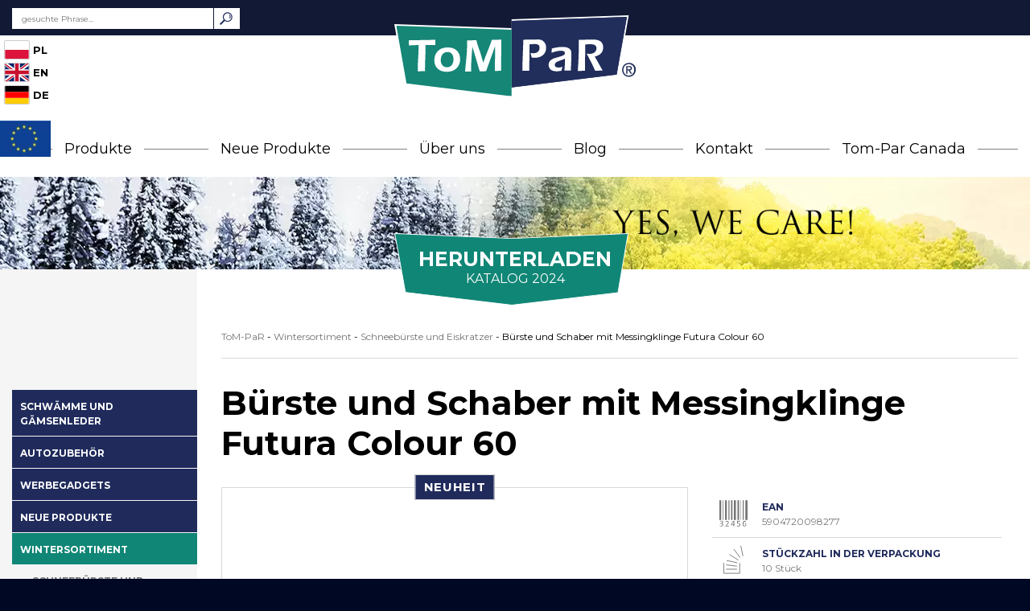

--- FILE ---
content_type: text/html; charset=UTF-8
request_url: https://www.tom-par.com.pl/de/products/buerste-und-schaber-mit-messingklinge-futura-colour-60/
body_size: 18849
content:
<!DOCTYPE html><html lang="de-DE"><head><meta charset="UTF-8"><meta name="viewport" content="width=device-width, initial-scale=1"><meta name="author" content="wankom.pl" /> <script data-optimized="1" src="https://www.tom-par.com.pl/wp-content/litespeed/js/ecba45b2183abe74987cc179a22e5fca.js?ver=e5fca" defer data-deferred="1"></script> <title>Bürste und Schaber mit Messingklinge Futura Colour 60 - ToM-PaR - ToM-PaR</title><meta property="og:title" content="Bürste und Schaber mit Messingklinge Futura Colour 60"><meta property="og:image" content="https://www.tom-par.com.pl/wp-content/uploads/szczotko-skrobaczka-color-60-mosiadz-5904720098277.jpg"><meta property="og:description" content="Ein praktischer Bürstenschaber aus strapazierfähigem Material und flexiblen Borsten ermöglicht es Ihnen, sich effektiv von Schmutz zu befreien. Die innovative Messingschaberklinge entfernt effektiv Eis und gefrorenen Schnee, ohne die Scheiben zu zerkratzen. Dank des ausziehbaren Teleskopstiels können Sie auch große Autos effektiv von Schnee befreien. Die Serie Futura Colour vereint Schlichtheit, hochwertige Verarbeitung und raffinierte Eleganz. Kunststoffelemente und ein weicher Bezug garantieren den Komfort bei der Verwendung dieses einzigartigen Bürstenschabers mit Teleskopstiel. Dank der bequemen, weichen Griffe rutscht er nicht aus der Hand. Umweltfreundlich - die Kunststoffelemente stammen aus dem Recycling."><meta property="og:url" content="https://www.tom-par.com.pl/de/products/buerste-und-schaber-mit-messingklinge-futura-colour-60/"><link rel="shortcut icon" href="https://www.tom-par.com.pl/wp-content/themes/tompar/favicon.ico"><link rel="stylesheet"
href="https://fonts.googleapis.com/css?family=Montserrat:300,400,500,700,900&display=swap&subset=latin-ext"><link rel="stylesheet" href="https://fonts.googleapis.com/css?family=Rock+Salt&display=swap"><link data-optimized="1" rel="stylesheet" href="https://www.tom-par.com.pl/wp-content/litespeed/css/f956c7a1d26c03be040a29df9d1923ae.css?ver=923ae"><link data-optimized="1" rel="stylesheet" href="https://www.tom-par.com.pl/wp-content/litespeed/css/a638c7ba49e68661a880854fbcaaaa90.css?ver=aaa90"><link data-optimized="1" rel="stylesheet" href="https://www.tom-par.com.pl/wp-content/litespeed/css/64f95795da051a3cb14500cdb91c4b6a.css?ver=c4b6a"><meta name='robots' content='index, follow, max-image-preview:large, max-snippet:-1, max-video-preview:-1' /><link rel="alternate" href="https://www.tom-par.com.pl/products/szczotko-skrobaczka-z-mosieznym-ostrzem-futura-colour-60/" hreflang="pl" /><link rel="alternate" href="https://www.tom-par.com.pl/en/products/brush-scraper-with-brass-blade-futura-colour-55-2/" hreflang="en" /><link rel="alternate" href="https://www.tom-par.com.pl/de/products/buerste-und-schaber-mit-messingklinge-futura-colour-60/" hreflang="de" /><link rel="canonical" href="https://www.tom-par.com.pl/de/products/buerste-und-schaber-mit-messingklinge-futura-colour-60/" /><meta property="og:locale" content="de_DE" /><meta property="og:locale:alternate" content="pl_PL" /><meta property="og:locale:alternate" content="en_US" /><meta property="og:type" content="article" /><meta property="og:title" content="Bürste und Schaber mit Messingklinge Futura Colour 60 - ToM-PaR" /><meta property="og:description" content="Öko  Schaber mit einer Messingklinge, die das Glas nicht zerkratzt  Mögliche Individualisierung des Produkts  Möglichkeit, ein Logo anzubringen  Loch zum Aufhängen an Ladenhaken  Das Produkt ist aus recyceltem Material hergestellt  Reserviertes Design" /><meta property="og:url" content="https://www.tom-par.com.pl/de/products/buerste-und-schaber-mit-messingklinge-futura-colour-60/" /><meta property="og:site_name" content="ToM-PaR" /><meta property="article:modified_time" content="2024-05-07T08:04:05+00:00" /><meta property="og:image" content="https://www.tom-par.com.pl/wp-content/uploads/szczotko-skrobaczka-color-60-mosiadz-5904720098277.jpg" /><meta property="og:image:width" content="1000" /><meta property="og:image:height" content="1000" /><meta property="og:image:type" content="image/jpeg" /><meta name="twitter:card" content="summary_large_image" /> <script type="application/ld+json" class="yoast-schema-graph">{"@context":"https://schema.org","@graph":[{"@type":"WebPage","@id":"https://www.tom-par.com.pl/de/products/buerste-und-schaber-mit-messingklinge-futura-colour-60/","url":"https://www.tom-par.com.pl/de/products/buerste-und-schaber-mit-messingklinge-futura-colour-60/","name":"Bürste und Schaber mit Messingklinge Futura Colour 60 - ToM-PaR","isPartOf":{"@id":"https://www.tom-par.com.pl/de/#website"},"primaryImageOfPage":{"@id":"https://www.tom-par.com.pl/de/products/buerste-und-schaber-mit-messingklinge-futura-colour-60/#primaryimage"},"image":{"@id":"https://www.tom-par.com.pl/de/products/buerste-und-schaber-mit-messingklinge-futura-colour-60/#primaryimage"},"thumbnailUrl":"https://www.tom-par.com.pl/wp-content/uploads/szczotko-skrobaczka-color-60-mosiadz-5904720098277.jpg","datePublished":"2023-04-25T13:33:12+00:00","dateModified":"2024-05-07T08:04:05+00:00","breadcrumb":{"@id":"https://www.tom-par.com.pl/de/products/buerste-und-schaber-mit-messingklinge-futura-colour-60/#breadcrumb"},"inLanguage":"de","potentialAction":[{"@type":"ReadAction","target":["https://www.tom-par.com.pl/de/products/buerste-und-schaber-mit-messingklinge-futura-colour-60/"]}]},{"@type":"ImageObject","inLanguage":"de","@id":"https://www.tom-par.com.pl/de/products/buerste-und-schaber-mit-messingklinge-futura-colour-60/#primaryimage","url":"https://www.tom-par.com.pl/wp-content/uploads/szczotko-skrobaczka-color-60-mosiadz-5904720098277.jpg","contentUrl":"https://www.tom-par.com.pl/wp-content/uploads/szczotko-skrobaczka-color-60-mosiadz-5904720098277.jpg","width":1000,"height":1000,"caption":"Szczotko-skrobaczka mosiężna Futura Color 60"},{"@type":"BreadcrumbList","@id":"https://www.tom-par.com.pl/de/products/buerste-und-schaber-mit-messingklinge-futura-colour-60/#breadcrumb","itemListElement":[{"@type":"ListItem","position":1,"name":"Strona główna","item":"https://www.tom-par.com.pl/de/"},{"@type":"ListItem","position":2,"name":"Produkte","item":"https://www.tom-par.com.pl/de/produkte/"},{"@type":"ListItem","position":3,"name":"Bürste und Schaber mit Messingklinge Futura Colour 60"}]},{"@type":"WebSite","@id":"https://www.tom-par.com.pl/de/#website","url":"https://www.tom-par.com.pl/de/","name":"ToM-PaR","description":"Producent akcesoriów samochodowych","publisher":{"@id":"https://www.tom-par.com.pl/de/#organization"},"potentialAction":[{"@type":"SearchAction","target":{"@type":"EntryPoint","urlTemplate":"https://www.tom-par.com.pl/de/?s={search_term_string}"},"query-input":{"@type":"PropertyValueSpecification","valueRequired":true,"valueName":"search_term_string"}}],"inLanguage":"de"},{"@type":"Organization","@id":"https://www.tom-par.com.pl/de/#organization","name":"ToM-PaR","url":"https://www.tom-par.com.pl/de/","logo":{"@type":"ImageObject","inLanguage":"de","@id":"https://www.tom-par.com.pl/de/#/schema/logo/image/","url":"https://www.tom-par.com.pl/wp-content/uploads/logo-tompar-1.png","contentUrl":"https://www.tom-par.com.pl/wp-content/uploads/logo-tompar-1.png","width":287,"height":96,"caption":"ToM-PaR"},"image":{"@id":"https://www.tom-par.com.pl/de/#/schema/logo/image/"}}]}</script> <link rel="alternate" title="oEmbed (JSON)" type="application/json+oembed" href="https://www.tom-par.com.pl/wp-json/oembed/1.0/embed?url=https%3A%2F%2Fwww.tom-par.com.pl%2Fde%2Fproducts%2Fbuerste-und-schaber-mit-messingklinge-futura-colour-60%2F" /><link rel="alternate" title="oEmbed (XML)" type="text/xml+oembed" href="https://www.tom-par.com.pl/wp-json/oembed/1.0/embed?url=https%3A%2F%2Fwww.tom-par.com.pl%2Fde%2Fproducts%2Fbuerste-und-schaber-mit-messingklinge-futura-colour-60%2F&#038;format=xml" /><style id='wp-img-auto-sizes-contain-inline-css' type='text/css'>img:is([sizes=auto i],[sizes^="auto," i]){contain-intrinsic-size:3000px 1500px}
/*# sourceURL=wp-img-auto-sizes-contain-inline-css */</style><style id='wp-block-library-inline-css' type='text/css'>:root{--wp-block-synced-color:#7a00df;--wp-block-synced-color--rgb:122,0,223;--wp-bound-block-color:var(--wp-block-synced-color);--wp-editor-canvas-background:#ddd;--wp-admin-theme-color:#007cba;--wp-admin-theme-color--rgb:0,124,186;--wp-admin-theme-color-darker-10:#006ba1;--wp-admin-theme-color-darker-10--rgb:0,107,160.5;--wp-admin-theme-color-darker-20:#005a87;--wp-admin-theme-color-darker-20--rgb:0,90,135;--wp-admin-border-width-focus:2px}@media (min-resolution:192dpi){:root{--wp-admin-border-width-focus:1.5px}}.wp-element-button{cursor:pointer}:root .has-very-light-gray-background-color{background-color:#eee}:root .has-very-dark-gray-background-color{background-color:#313131}:root .has-very-light-gray-color{color:#eee}:root .has-very-dark-gray-color{color:#313131}:root .has-vivid-green-cyan-to-vivid-cyan-blue-gradient-background{background:linear-gradient(135deg,#00d084,#0693e3)}:root .has-purple-crush-gradient-background{background:linear-gradient(135deg,#34e2e4,#4721fb 50%,#ab1dfe)}:root .has-hazy-dawn-gradient-background{background:linear-gradient(135deg,#faaca8,#dad0ec)}:root .has-subdued-olive-gradient-background{background:linear-gradient(135deg,#fafae1,#67a671)}:root .has-atomic-cream-gradient-background{background:linear-gradient(135deg,#fdd79a,#004a59)}:root .has-nightshade-gradient-background{background:linear-gradient(135deg,#330968,#31cdcf)}:root .has-midnight-gradient-background{background:linear-gradient(135deg,#020381,#2874fc)}:root{--wp--preset--font-size--normal:16px;--wp--preset--font-size--huge:42px}.has-regular-font-size{font-size:1em}.has-larger-font-size{font-size:2.625em}.has-normal-font-size{font-size:var(--wp--preset--font-size--normal)}.has-huge-font-size{font-size:var(--wp--preset--font-size--huge)}.has-text-align-center{text-align:center}.has-text-align-left{text-align:left}.has-text-align-right{text-align:right}.has-fit-text{white-space:nowrap!important}#end-resizable-editor-section{display:none}.aligncenter{clear:both}.items-justified-left{justify-content:flex-start}.items-justified-center{justify-content:center}.items-justified-right{justify-content:flex-end}.items-justified-space-between{justify-content:space-between}.screen-reader-text{border:0;clip-path:inset(50%);height:1px;margin:-1px;overflow:hidden;padding:0;position:absolute;width:1px;word-wrap:normal!important}.screen-reader-text:focus{background-color:#ddd;clip-path:none;color:#444;display:block;font-size:1em;height:auto;left:5px;line-height:normal;padding:15px 23px 14px;text-decoration:none;top:5px;width:auto;z-index:100000}html :where(.has-border-color){border-style:solid}html :where([style*=border-top-color]){border-top-style:solid}html :where([style*=border-right-color]){border-right-style:solid}html :where([style*=border-bottom-color]){border-bottom-style:solid}html :where([style*=border-left-color]){border-left-style:solid}html :where([style*=border-width]){border-style:solid}html :where([style*=border-top-width]){border-top-style:solid}html :where([style*=border-right-width]){border-right-style:solid}html :where([style*=border-bottom-width]){border-bottom-style:solid}html :where([style*=border-left-width]){border-left-style:solid}html :where(img[class*=wp-image-]){height:auto;max-width:100%}:where(figure){margin:0 0 1em}html :where(.is-position-sticky){--wp-admin--admin-bar--position-offset:var(--wp-admin--admin-bar--height,0px)}@media screen and (max-width:600px){html :where(.is-position-sticky){--wp-admin--admin-bar--position-offset:0px}}

/*# sourceURL=wp-block-library-inline-css */</style><link data-optimized="1" rel='stylesheet' id='wc-blocks-style-css' href='https://www.tom-par.com.pl/wp-content/litespeed/css/48798942fa1dd3fb2d545a9d586eecab.css?ver=d2fa2' type='text/css' media='all' /><style id='global-styles-inline-css' type='text/css'>:root{--wp--preset--aspect-ratio--square: 1;--wp--preset--aspect-ratio--4-3: 4/3;--wp--preset--aspect-ratio--3-4: 3/4;--wp--preset--aspect-ratio--3-2: 3/2;--wp--preset--aspect-ratio--2-3: 2/3;--wp--preset--aspect-ratio--16-9: 16/9;--wp--preset--aspect-ratio--9-16: 9/16;--wp--preset--color--black: #000000;--wp--preset--color--cyan-bluish-gray: #abb8c3;--wp--preset--color--white: #ffffff;--wp--preset--color--pale-pink: #f78da7;--wp--preset--color--vivid-red: #cf2e2e;--wp--preset--color--luminous-vivid-orange: #ff6900;--wp--preset--color--luminous-vivid-amber: #fcb900;--wp--preset--color--light-green-cyan: #7bdcb5;--wp--preset--color--vivid-green-cyan: #00d084;--wp--preset--color--pale-cyan-blue: #8ed1fc;--wp--preset--color--vivid-cyan-blue: #0693e3;--wp--preset--color--vivid-purple: #9b51e0;--wp--preset--gradient--vivid-cyan-blue-to-vivid-purple: linear-gradient(135deg,rgb(6,147,227) 0%,rgb(155,81,224) 100%);--wp--preset--gradient--light-green-cyan-to-vivid-green-cyan: linear-gradient(135deg,rgb(122,220,180) 0%,rgb(0,208,130) 100%);--wp--preset--gradient--luminous-vivid-amber-to-luminous-vivid-orange: linear-gradient(135deg,rgb(252,185,0) 0%,rgb(255,105,0) 100%);--wp--preset--gradient--luminous-vivid-orange-to-vivid-red: linear-gradient(135deg,rgb(255,105,0) 0%,rgb(207,46,46) 100%);--wp--preset--gradient--very-light-gray-to-cyan-bluish-gray: linear-gradient(135deg,rgb(238,238,238) 0%,rgb(169,184,195) 100%);--wp--preset--gradient--cool-to-warm-spectrum: linear-gradient(135deg,rgb(74,234,220) 0%,rgb(151,120,209) 20%,rgb(207,42,186) 40%,rgb(238,44,130) 60%,rgb(251,105,98) 80%,rgb(254,248,76) 100%);--wp--preset--gradient--blush-light-purple: linear-gradient(135deg,rgb(255,206,236) 0%,rgb(152,150,240) 100%);--wp--preset--gradient--blush-bordeaux: linear-gradient(135deg,rgb(254,205,165) 0%,rgb(254,45,45) 50%,rgb(107,0,62) 100%);--wp--preset--gradient--luminous-dusk: linear-gradient(135deg,rgb(255,203,112) 0%,rgb(199,81,192) 50%,rgb(65,88,208) 100%);--wp--preset--gradient--pale-ocean: linear-gradient(135deg,rgb(255,245,203) 0%,rgb(182,227,212) 50%,rgb(51,167,181) 100%);--wp--preset--gradient--electric-grass: linear-gradient(135deg,rgb(202,248,128) 0%,rgb(113,206,126) 100%);--wp--preset--gradient--midnight: linear-gradient(135deg,rgb(2,3,129) 0%,rgb(40,116,252) 100%);--wp--preset--font-size--small: 13px;--wp--preset--font-size--medium: 20px;--wp--preset--font-size--large: 36px;--wp--preset--font-size--x-large: 42px;--wp--preset--spacing--20: 0.44rem;--wp--preset--spacing--30: 0.67rem;--wp--preset--spacing--40: 1rem;--wp--preset--spacing--50: 1.5rem;--wp--preset--spacing--60: 2.25rem;--wp--preset--spacing--70: 3.38rem;--wp--preset--spacing--80: 5.06rem;--wp--preset--shadow--natural: 6px 6px 9px rgba(0, 0, 0, 0.2);--wp--preset--shadow--deep: 12px 12px 50px rgba(0, 0, 0, 0.4);--wp--preset--shadow--sharp: 6px 6px 0px rgba(0, 0, 0, 0.2);--wp--preset--shadow--outlined: 6px 6px 0px -3px rgb(255, 255, 255), 6px 6px rgb(0, 0, 0);--wp--preset--shadow--crisp: 6px 6px 0px rgb(0, 0, 0);}:where(.is-layout-flex){gap: 0.5em;}:where(.is-layout-grid){gap: 0.5em;}body .is-layout-flex{display: flex;}.is-layout-flex{flex-wrap: wrap;align-items: center;}.is-layout-flex > :is(*, div){margin: 0;}body .is-layout-grid{display: grid;}.is-layout-grid > :is(*, div){margin: 0;}:where(.wp-block-columns.is-layout-flex){gap: 2em;}:where(.wp-block-columns.is-layout-grid){gap: 2em;}:where(.wp-block-post-template.is-layout-flex){gap: 1.25em;}:where(.wp-block-post-template.is-layout-grid){gap: 1.25em;}.has-black-color{color: var(--wp--preset--color--black) !important;}.has-cyan-bluish-gray-color{color: var(--wp--preset--color--cyan-bluish-gray) !important;}.has-white-color{color: var(--wp--preset--color--white) !important;}.has-pale-pink-color{color: var(--wp--preset--color--pale-pink) !important;}.has-vivid-red-color{color: var(--wp--preset--color--vivid-red) !important;}.has-luminous-vivid-orange-color{color: var(--wp--preset--color--luminous-vivid-orange) !important;}.has-luminous-vivid-amber-color{color: var(--wp--preset--color--luminous-vivid-amber) !important;}.has-light-green-cyan-color{color: var(--wp--preset--color--light-green-cyan) !important;}.has-vivid-green-cyan-color{color: var(--wp--preset--color--vivid-green-cyan) !important;}.has-pale-cyan-blue-color{color: var(--wp--preset--color--pale-cyan-blue) !important;}.has-vivid-cyan-blue-color{color: var(--wp--preset--color--vivid-cyan-blue) !important;}.has-vivid-purple-color{color: var(--wp--preset--color--vivid-purple) !important;}.has-black-background-color{background-color: var(--wp--preset--color--black) !important;}.has-cyan-bluish-gray-background-color{background-color: var(--wp--preset--color--cyan-bluish-gray) !important;}.has-white-background-color{background-color: var(--wp--preset--color--white) !important;}.has-pale-pink-background-color{background-color: var(--wp--preset--color--pale-pink) !important;}.has-vivid-red-background-color{background-color: var(--wp--preset--color--vivid-red) !important;}.has-luminous-vivid-orange-background-color{background-color: var(--wp--preset--color--luminous-vivid-orange) !important;}.has-luminous-vivid-amber-background-color{background-color: var(--wp--preset--color--luminous-vivid-amber) !important;}.has-light-green-cyan-background-color{background-color: var(--wp--preset--color--light-green-cyan) !important;}.has-vivid-green-cyan-background-color{background-color: var(--wp--preset--color--vivid-green-cyan) !important;}.has-pale-cyan-blue-background-color{background-color: var(--wp--preset--color--pale-cyan-blue) !important;}.has-vivid-cyan-blue-background-color{background-color: var(--wp--preset--color--vivid-cyan-blue) !important;}.has-vivid-purple-background-color{background-color: var(--wp--preset--color--vivid-purple) !important;}.has-black-border-color{border-color: var(--wp--preset--color--black) !important;}.has-cyan-bluish-gray-border-color{border-color: var(--wp--preset--color--cyan-bluish-gray) !important;}.has-white-border-color{border-color: var(--wp--preset--color--white) !important;}.has-pale-pink-border-color{border-color: var(--wp--preset--color--pale-pink) !important;}.has-vivid-red-border-color{border-color: var(--wp--preset--color--vivid-red) !important;}.has-luminous-vivid-orange-border-color{border-color: var(--wp--preset--color--luminous-vivid-orange) !important;}.has-luminous-vivid-amber-border-color{border-color: var(--wp--preset--color--luminous-vivid-amber) !important;}.has-light-green-cyan-border-color{border-color: var(--wp--preset--color--light-green-cyan) !important;}.has-vivid-green-cyan-border-color{border-color: var(--wp--preset--color--vivid-green-cyan) !important;}.has-pale-cyan-blue-border-color{border-color: var(--wp--preset--color--pale-cyan-blue) !important;}.has-vivid-cyan-blue-border-color{border-color: var(--wp--preset--color--vivid-cyan-blue) !important;}.has-vivid-purple-border-color{border-color: var(--wp--preset--color--vivid-purple) !important;}.has-vivid-cyan-blue-to-vivid-purple-gradient-background{background: var(--wp--preset--gradient--vivid-cyan-blue-to-vivid-purple) !important;}.has-light-green-cyan-to-vivid-green-cyan-gradient-background{background: var(--wp--preset--gradient--light-green-cyan-to-vivid-green-cyan) !important;}.has-luminous-vivid-amber-to-luminous-vivid-orange-gradient-background{background: var(--wp--preset--gradient--luminous-vivid-amber-to-luminous-vivid-orange) !important;}.has-luminous-vivid-orange-to-vivid-red-gradient-background{background: var(--wp--preset--gradient--luminous-vivid-orange-to-vivid-red) !important;}.has-very-light-gray-to-cyan-bluish-gray-gradient-background{background: var(--wp--preset--gradient--very-light-gray-to-cyan-bluish-gray) !important;}.has-cool-to-warm-spectrum-gradient-background{background: var(--wp--preset--gradient--cool-to-warm-spectrum) !important;}.has-blush-light-purple-gradient-background{background: var(--wp--preset--gradient--blush-light-purple) !important;}.has-blush-bordeaux-gradient-background{background: var(--wp--preset--gradient--blush-bordeaux) !important;}.has-luminous-dusk-gradient-background{background: var(--wp--preset--gradient--luminous-dusk) !important;}.has-pale-ocean-gradient-background{background: var(--wp--preset--gradient--pale-ocean) !important;}.has-electric-grass-gradient-background{background: var(--wp--preset--gradient--electric-grass) !important;}.has-midnight-gradient-background{background: var(--wp--preset--gradient--midnight) !important;}.has-small-font-size{font-size: var(--wp--preset--font-size--small) !important;}.has-medium-font-size{font-size: var(--wp--preset--font-size--medium) !important;}.has-large-font-size{font-size: var(--wp--preset--font-size--large) !important;}.has-x-large-font-size{font-size: var(--wp--preset--font-size--x-large) !important;}
/*# sourceURL=global-styles-inline-css */</style><style id='classic-theme-styles-inline-css' type='text/css'>/*! This file is auto-generated */
.wp-block-button__link{color:#fff;background-color:#32373c;border-radius:9999px;box-shadow:none;text-decoration:none;padding:calc(.667em + 2px) calc(1.333em + 2px);font-size:1.125em}.wp-block-file__button{background:#32373c;color:#fff;text-decoration:none}
/*# sourceURL=/wp-includes/css/classic-themes.min.css */</style><link data-optimized="1" rel='stylesheet' id='contact-form-7-css' href='https://www.tom-par.com.pl/wp-content/litespeed/css/38c0a97005312a0f518bf3aa9d77c026.css?ver=a509c' type='text/css' media='all' /><style id='woocommerce-inline-inline-css' type='text/css'>.woocommerce form .form-row .required { visibility: visible; }
/*# sourceURL=woocommerce-inline-inline-css */</style><link data-optimized="1" rel='stylesheet' id='brands-styles-css' href='https://www.tom-par.com.pl/wp-content/litespeed/css/00181c5a31d0690335a0b2986126e7d6.css?ver=a474b' type='text/css' media='all' /><link data-optimized="1" rel='stylesheet' id='select2-css' href='https://www.tom-par.com.pl/wp-content/litespeed/css/28f7de3ebc5fa920a1ac66013c321448.css?ver=4a016' type='text/css' media='all' /><link data-optimized="1" rel='stylesheet' id='woocommerce_prettyPhoto_css-css' href='https://www.tom-par.com.pl/wp-content/litespeed/css/d5259d2dadd4361e4b2292ae3cdfcd74.css?ver=204dc' type='text/css' media='all' /><link data-optimized="1" rel='stylesheet' id='woozoom_front_style-css' href='https://www.tom-par.com.pl/wp-content/litespeed/css/8416a0607d8f9c60a979f11a0d79762d.css?ver=e12a4' type='text/css' media='all' /><link data-optimized="1" rel='stylesheet' id='woozoom_jcarousel_responsive_style-css' href='https://www.tom-par.com.pl/wp-content/litespeed/css/ccd289dfd84faf631b4d9335b388445b.css?ver=13e55' type='text/css' media='all' /> <script type="text/javascript" src="https://www.tom-par.com.pl/wp-content/themes/tompar/js/jquery.min.js?ver=3.3.1" id="jquery-js"></script> <script data-optimized="1" type="text/javascript" src="https://www.tom-par.com.pl/wp-content/litespeed/js/9f1b7d91011cbb51c62776d10c3efa92.js?ver=70262" id="jquery-blockui-js" defer="defer" data-wp-strategy="defer"></script> <script type="text/javascript" id="wc-add-to-cart-js-extra" src="[data-uri]" defer></script> <script data-optimized="1" type="text/javascript" src="https://www.tom-par.com.pl/wp-content/litespeed/js/2bd6c10d51a2ff3ee97ae2f87f4d9e0a.js?ver=ff89d" id="wc-add-to-cart-js" defer="defer" data-wp-strategy="defer"></script> <script type="text/javascript" id="wc-single-product-js-extra" src="[data-uri]" defer></script> <script data-optimized="1" type="text/javascript" src="https://www.tom-par.com.pl/wp-content/litespeed/js/a297f2ff9934788b2a6bf486f34a6a05.js?ver=4d13e" id="wc-single-product-js" defer="defer" data-wp-strategy="defer"></script> <script data-optimized="1" type="text/javascript" src="https://www.tom-par.com.pl/wp-content/litespeed/js/de293728413aaf25ba67e985efd22833.js?ver=20596" id="js-cookie-js" defer="defer" data-wp-strategy="defer"></script> <script type="text/javascript" id="woocommerce-js-extra" src="[data-uri]" defer></script> <script data-optimized="1" type="text/javascript" src="https://www.tom-par.com.pl/wp-content/litespeed/js/30fd9b8aacc4e0b3388227855cdea60b.js?ver=b7105" id="woocommerce-js" defer="defer" data-wp-strategy="defer"></script> <link rel="https://api.w.org/" href="https://www.tom-par.com.pl/wp-json/" /><link rel="alternate" title="JSON" type="application/json" href="https://www.tom-par.com.pl/wp-json/wp/v2/product/3715" /><link rel='shortlink' href='https://www.tom-par.com.pl/?p=3715' />
<noscript><style>.woocommerce-product-gallery{ opacity: 1 !important; }</style></noscript><style type="text/css" id="wp-custom-css">#kw-eu-info {
	background-color: #fff;
	color: #202b5c;
}
.add-lpadding-eu {
	padding-left: 50px;
}

/* PART 1 - Before Lazy Load */
img[data-lazyloaded]{
    opacity: 0;
}
/* PART 2 - Upon Lazy Load */
img.litespeed-loaded{
    -webkit-transition: opacity .3s linear 0.2s;
    -moz-transition: opacity .3s linear 0.2s;
    transition: opacity .3s linear 0.2s;
    opacity: 1;
}
@media (min-width:1024px){
	 .kw-home #kw-catalog .kw-image img {
    width: 100%;
    height: auto;
    object-fit: cover;
    height: 65vh;
    object-position: bottom;
}
}</style><!--[if IE]><link href="https://www.tom-par.com.pl/wp-content/themes/tompar/css/ie.min.css" rel="stylesheet" type="text/css" />
<![endif]--> <script src="https://www.googletagmanager.com/gtag/js?id=UA-19057612-1" defer data-deferred="1"></script> <script src="[data-uri]" defer></script>  <script src="[data-uri]" defer></script> </head><body>
 <script src="[data-uri]" defer></script> 
<noscript><iframe src="https://www.googletagmanager.com/ns.html?id=GTM-MBKP7BD" height="0" width="0"
style="display:none;visibility:hidden"></iframe></noscript><div id="kw-site"><header><div id="kw-top"><div class="kw-top-wrapper"><div class="container"><div class="kw-addon-container"><form class="kw-search-form" role="search" action="https://www.tom-par.com.pl/de" method="get">
<input id="s" class="kw-search-input" name="s" type="search" value=""
placeholder="gesuchte Phrase..."
aria-label="gesuchte Phrase">
<button class="kw-search-button" type="submit"><span>Suche</span></button></form></div></div></div></div><div id="kw-languages">
<a href="https://www.tom-par.com.pl/"><div class="flag">
<svg xmlns="http://www.w3.org/2000/svg" id="flag-icons-pl" viewBox="0 0 640 480">
<g fill-rule="evenodd">
<path fill="#fff" d="M640 480H0V0h640z" />
<path fill="#dc143c" d="M640 480H0V240h640z" />
</g>
</svg>PL</div>
</a>
<a href="https://www.tom-par.com.pl/en"><div class="flag">
<svg xmlns="http://www.w3.org/2000/svg" id="flag-icons-gb" viewBox="0 0 640 480">
<path fill="#012169" d="M0 0h640v480H0z" />
<path fill="#FFF"
d="m75 0 244 181L562 0h78v62L400 241l240 178v61h-80L320 301 81 480H0v-60l239-178L0 64V0z" />
<path fill="#C8102E"
d="m424 281 216 159v40L369 281zm-184 20 6 35L54 480H0zM640 0v3L391 191l2-44L590 0zM0 0l239 176h-60L0 42z" />
<path fill="#FFF" d="M241 0v480h160V0zM0 160v160h640V160z" />
<path fill="#C8102E" d="M0 193v96h640v-96zM273 0v480h96V0z" />
</svg>EN</div>
</a><div class="flag"><svg xmlns="http://www.w3.org/2000/svg" id="flag-icons-de" viewBox="0 0 640 480">
<path fill="#fc0" d="M0 320h640v160H0z" />
<path fill="#000001" d="M0 0h640v160H0z" />
<path fill="red" d="M0 160h640v160H0z" />
</svg>DE</div></div><div id="kw-logo"><a href="/de"><img src="https://www.tom-par.com.pl/wp-content/themes/tompar/images/logo.svg"
alt="ToM-PaR"></a></div><div class="kw-slideout-eu">
<a class="kw-en" href="/de/project/"><img src="https://www.tom-par.com.pl/wp-content/themes/tompar/images/ue-efsi-en.jpg"
alt="European Structural and Investment Funds"></a></div><nav id="kw-navbar" class="navbar navbar-expand-md"><div class="container"><div class="navbar-brand">Menu</div>
<button class="navbar-toggler" type="button" data-toggle="collapse" data-target="#navbarContent"
aria-controls="navbarContent" aria-expanded="false">
<span class="navbar-toggler-icon"></span>
</button><div class="collapse navbar-collapse" id="navbarContent"><ul id="menu-menu-glowne-de" class="nav navbar-nav mx-auto"><li id="menu-item-2889" class="menu-item menu-item-type-post_type menu-item-object-page current_page_parent menu-item-2889"><a href="https://www.tom-par.com.pl/de/produkte/">Produkte</a></li><li id="menu-item-2908" class="menu-item menu-item-type-custom menu-item-object-custom menu-item-has-children menu-item-2908 dropdown"><a href="#" data-toggle="dropdown" class="dropdown-toggle" aria-haspopup="true">Neue Produkte</a><ul role="menu" class=" dropdown-menu"><li id="menu-item-3851" class="menu-item menu-item-type-custom menu-item-object-custom menu-item-3851"><a href="https://www.tom-par.com.pl/de/tag/busbursten/">Busbürsten</a></li><li id="menu-item-3850" class="menu-item menu-item-type-custom menu-item-object-custom menu-item-3850"><a href="https://www.tom-par.com.pl/de/tag/produkte-aus-messingklingen/">Produkte aus Messigklingen</a></li><li id="menu-item-3852" class="menu-item menu-item-type-custom menu-item-object-custom menu-item-3852"><a href="https://www.tom-par.com.pl/de/tag/kanister/">Kanister</a></li></ul></li><li id="menu-item-2890" class="menu-item menu-item-type-post_type menu-item-object-page menu-item-2890"><a href="https://www.tom-par.com.pl/de/mission/">Über uns</a></li><li id="menu-item-2903" class="menu-item menu-item-type-post_type menu-item-object-page menu-item-2903"><a href="https://www.tom-par.com.pl/de/blog-de/">Blog</a></li><li id="menu-item-2961" class="menu-item menu-item-type-custom menu-item-object-custom menu-item-2961"><a href="#footer-contact">Kontakt</a></li><li id="menu-item-3848" class="menu-item menu-item-type-custom menu-item-object-custom menu-item-3848"><a href="https://www.tompar.ca">Tom-Par Canada</a></li></ul></div></div></nav></header><section id="kw-catalog" class="animatedParent animateOnce" data-sequence="300"><div class="kw-image kw-image-mini"><img src="https://www.tom-par.com.pl/wp-content/uploads/home-page-mini.jpg.webp" alt="Yes we care"></div>            <a id="kw-catalog-link" href="https://www.tom-par.com.pl/wp-content/uploads/katalog-tompar-2024-web-2.pdf" download>
<span>
<span class="kw-download-catalog">Herunterladen</span>
Katalog          2024        </span>
</a><div id="kw-snow" class="snow"></div><div id="kw-slogan" class="animated bounceInRight slow" data-id="1">
<img width="379" height="45" src="https://www.tom-par.com.pl/wp-content/uploads/slogan.png" class="attachment-full size-full" alt="" decoding="async" /></div></section><section class="kw-shop"><div class="woocommerce"><div class="kw-product-container"><div class="woocommerce-notices-wrapper"></div><div id="product-3715" class="kw-product-container"><div class="container"><div class="kw-product-sidebar"><div id="kw-sticky-column"><div id="woocommerce_product_categories-2" class="kw-widget-column kw-widget woocommerce widget_product_categories"><ul class="product-categories"><li class="cat-item cat-item-1809"><a href="https://www.tom-par.com.pl/de/category/schwaemme-und-gaemsenleder/">Schwämme und Gämsenleder</a></li><li class="cat-item cat-item-1811"><a href="https://www.tom-par.com.pl/de/category/autozubehoer/">Autozubehör</a></li><li class="cat-item cat-item-1813"><a href="https://www.tom-par.com.pl/de/category/werbegadgets/">Werbegadgets</a></li><li class="cat-item cat-item-1951"><a href="https://www.tom-par.com.pl/de/category/neue-produkte/">Neue Produkte</a></li><li class="cat-item cat-item-1803 cat-parent current-cat-parent"><a href="https://www.tom-par.com.pl/de/category/wintersortiment/">Wintersortiment</a><ul class='children'><li class="cat-item cat-item-1875"><a href="https://www.tom-par.com.pl/de/category/wintersortiment/schneebuerste-und-eiskratzer-mit-rakel-3in1/">Schneebürste und Eiskratzer mit Rakel (3in1)</a></li><li class="cat-item cat-item-1934"><a href="https://www.tom-par.com.pl/de/category/wintersortiment/eiskratzer/">Eiskratzer</a></li><li class="cat-item cat-item-1990 current-cat"><a href="https://www.tom-par.com.pl/de/category/wintersortiment/schneebuerste-und-eiskratzer/">Schneebürste und Eiskratzer</a></li><li class="cat-item cat-item-2546"><a href="https://www.tom-par.com.pl/de/category/wintersortiment/schneebuerste-und-eiskratzer-mit-messingklinge/">Schneebürste und Eiskratzer mit Messingklinge</a></li></ul></li><li class="cat-item cat-item-1805"><a href="https://www.tom-par.com.pl/de/category/wasser-rakel/">Wasser Rakel</a></li><li class="cat-item cat-item-1807"><a href="https://www.tom-par.com.pl/de/category/buerste/">Bürste</a></li></ul></div><div id="custom_html-2" class="widget_text kw-widget-column kw-widget widget_custom_html"><div class="textwidget custom-html-widget"></div></div></div></div><div class="kw-product-main"><nav id="kw-breadcrumb" itemprop="breadcrumb"><a href="https://www.tom-par.com.pl/de/">ToM-PaR</a> <span class="kw-separator">-</span> <a href="https://www.tom-par.com.pl/de/category/wintersortiment/">Wintersortiment</a> <span class="kw-separator">-</span> <a href="https://www.tom-par.com.pl/de/category/wintersortiment/schneebuerste-und-eiskratzer/">Schneebürste und Eiskratzer</a> <span class="kw-separator">-</span> Bürste und Schaber mit Messingklinge Futura Colour 60</nav><div class="kw-page-title"><h1 class="product_title entry-title">Bürste und Schaber mit Messingklinge Futura Colour 60</h1></div><div class="kw-main-container"><div class="kw-product-image"><div class="images woozoom-images"><a href="https://www.tom-par.com.pl/wp-content/uploads/szczotko-skrobaczka-color-60-mosiadz-5904720098277.jpg" itemprop="image" class="woocommerce-main-image zoom" title="" data-rel="prettyPhoto"><img id="woozoom-zoom" class="woocommerce-main-image notSelectable" src="https://www.tom-par.com.pl/wp-content/uploads/szczotko-skrobaczka-color-60-mosiadz-5904720098277.jpg.webp" data-zoom-image="https://www.tom-par.com.pl/wp-content/uploads/szczotko-skrobaczka-color-60-mosiadz-5904720098277.jpg" /></a></div><div class="kw-image-badge kw-blue">Neuheit</div></div><div class="kw-product-data"><p class="kw-product-code">
<span>EAN</span>
5904720098277</p><p class="kw-number-pieces">
<span>Stückzahl in der Verpackung</span>
10 Stück</p><p class="kw-product-size">
<span>Produktabmessungen</span>
Länge: 60cm</p><p class="kw-product-weight">
<span>Produktgewicht</span>
0.33 kg</p><p class="kw-cardboard-weight">
<span>Kartongewicht</span>
3.83            kg</p><p class="kw-cardboard-dimension">
<span>Kartonabmessungen</span>
36cm x 70cm x 15cm</p><p class="kw-cardboard-layer">
<span>Kartony na warstwie</span>
3</p><p class="kw-layer-number">
<span>Anzahl der Schichten auf einer Palette</span>
13</p><p class="kw-tray-layer">
<span>Anzahl der Kartons auf einer Palette</span>
39</p><p class="kw-tray-height">
<span>Palettenhöhe</span>
210cm</p></div><div class="kw-product-print"></div></div><div class="kw-description">
<label>Anwendung:</label><p class="p1">Ein praktischer Bürstenschaber aus strapazierfähigem Material und flexiblen Borsten ermöglicht es Ihnen, sich effektiv von Schmutz zu befreien. Die innovative Messingschaberklinge entfernt effektiv Eis und gefrorenen Schnee, ohne die Scheiben zu zerkratzen. Dank des ausziehbaren Teleskopstiels können Sie auch große Autos effektiv von Schnee befreien. Die Serie Futura Colour vereint Schlichtheit, hochwertige Verarbeitung und raffinierte Eleganz. Kunststoffelemente und ein weicher Bezug garantieren den Komfort bei der Verwendung dieses einzigartigen Bürstenschabers mit Teleskopstiel. Dank der bequemen, weichen Griffe rutscht er nicht aus der Hand. Umweltfreundlich &#8211; die Kunststoffelemente stammen aus dem Recycling.</p></div><div class="kw-product-tags"><h3><span>Shilde</span></h3><ul><li><a href="https://www.tom-par.com.pl/de/tag/car-brush-de/">car brush</a></li><li><a href="https://www.tom-par.com.pl/de/tag/produkte-aus-messingklingen/">Produkte aus Messingklingen</a></li><li><a href="https://www.tom-par.com.pl/de/tag/skrobaczka-de/">skrobaczka</a></li><li><a href="https://www.tom-par.com.pl/de/tag/skrobaczka-do-auta-de/">skrobaczka do auta</a></li><li><a href="https://www.tom-par.com.pl/de/tag/skrobaczka-do-lodu-de/">skrobaczka do lodu</a></li><li><a href="https://www.tom-par.com.pl/de/tag/skrobaczka-z-mosieznym-ostrzem-de/">skrobaczka z mosiężnym ostrzem</a></li><li><a href="https://www.tom-par.com.pl/de/tag/szczotka-de/">szczotka</a></li><li><a href="https://www.tom-par.com.pl/de/tag/szczotko-skrobaczka-de/">szczotko-skrobaczka</a></li></ul></div></div></div></div><div class="kw-products-related kw-line-title"><div class="container"><div class="kw-page-title"><h2><span>Oft gesehen</span></h2></div><div class="kw-article-container"><article>
<a class="kw-image" href="https://www.tom-par.com.pl/de/products/kanister-10-l-3/"><img width="576" height="576" src="https://www.tom-par.com.pl/wp-content/uploads/3-576x576.jpg.webp" class="attachment-woocommerce_thumbnail size-woocommerce_thumbnail wp-post-image" alt="kanister" decoding="async" fetchpriority="high" srcset="https://www.tom-par.com.pl/wp-content/uploads/3-576x576.jpg.webp 576w, https://www.tom-par.com.pl/wp-content/uploads/3-768x768.jpg.webp 768w, https://www.tom-par.com.pl/wp-content/uploads/3-1200x1200.jpg.webp 1200w, https://www.tom-par.com.pl/wp-content/uploads/3-150x150.jpg.webp 150w, https://www.tom-par.com.pl/wp-content/uploads/3-992x992.jpg.webp 992w, https://www.tom-par.com.pl/wp-content/uploads/3-1000x1000.jpg.webp 1000w, https://www.tom-par.com.pl/wp-content/uploads/3-100x100.jpg.webp 100w, https://www.tom-par.com.pl/wp-content/uploads/3.jpg.webp 1214w" sizes="(max-width: 576px) 100vw, 576px" /></a><h3>Kanister 10 l</h3><div class="kw-categories">
<a href="https://www.tom-par.com.pl/de/category/autozubehoer/">Autozubehör</a></div>
<a class="kw-link" href="https://www.tom-par.com.pl/de/products/kanister-10-l-3/"><span>Siehe</span></a></article></div></div></div></div><section id="kw-newsletter"><img width="1800" height="750" src="https://www.tom-par.com.pl/wp-content/uploads/newsletter.jpg.webp" class="attachment-post-thumbnail size-post-thumbnail wp-post-image" alt="" decoding="async" loading="lazy" srcset="https://www.tom-par.com.pl/wp-content/uploads/newsletter.jpg.webp 1800w, https://www.tom-par.com.pl/wp-content/uploads/newsletter-768x320.jpg.webp 768w, https://www.tom-par.com.pl/wp-content/uploads/newsletter-1200x500.jpg.webp 1200w, https://www.tom-par.com.pl/wp-content/uploads/newsletter-992x413.jpg.webp 992w, https://www.tom-par.com.pl/wp-content/uploads/newsletter-1536x640.jpg.webp 1536w, https://www.tom-par.com.pl/wp-content/uploads/newsletter-576x240.jpg.webp 576w, https://www.tom-par.com.pl/wp-content/uploads/newsletter-1000x417.jpg.webp 1000w" sizes="auto, (max-width: 1800px) 100vw, 1800px" /><div class="kw-content-container"></div></section></div></section><footer><div class="container"><div class="row"><div id="footer-contact" class="col-lg-6"><div class="kw-footer-logo">
<a href="/de"><img src="https://www.tom-par.com.pl/wp-content/themes/tompar/images/logo_footer.svg" alt="TomPar"></a></div><div class="wpcf7 no-js" id="wpcf7-f2943-o1" lang="pl-PL" dir="ltr" data-wpcf7-id="2943"><div class="screen-reader-response"><p role="status" aria-live="polite" aria-atomic="true"></p><ul></ul></div><form action="/de/products/buerste-und-schaber-mit-messingklinge-futura-colour-60/#wpcf7-f2943-o1" method="post" class="wpcf7-form init" aria-label="Formularz kontaktowy" novalidate="novalidate" data-status="init"><div style="display: none;">
<input type="hidden" name="_wpcf7" value="2943" />
<input type="hidden" name="_wpcf7_version" value="6.0.6" />
<input type="hidden" name="_wpcf7_locale" value="pl_PL" />
<input type="hidden" name="_wpcf7_unit_tag" value="wpcf7-f2943-o1" />
<input type="hidden" name="_wpcf7_container_post" value="0" />
<input type="hidden" name="_wpcf7_posted_data_hash" value="" />
<input type="hidden" name="_wpcf7dtx_version" value="5.0.3" />
<input type="hidden" name="_wpcf7_recaptcha_response" value="" /></div><div class="kw-form-group kw-contact-name"><p><input size="40" maxlength="400" class="wpcf7-form-control wpcf7-text wpcf7-validates-as-required kw-form-control" id="kw-contact-name" aria-required="true" aria-invalid="false" placeholder="Vorname, Nachname" value="" type="text" name="your-name" /></p></div><div class="kw-form-group kw-contact-company"><p><input size="40" maxlength="400" class="wpcf7-form-control wpcf7-text kw-form-control" id="kw-contact-company" aria-invalid="false" placeholder="Firmenname" value="" type="text" name="your-company" /></p></div><div class="kw-form-group kw-contact-email"><p><input size="40" maxlength="400" class="wpcf7-form-control wpcf7-email wpcf7-validates-as-required wpcf7-text wpcf7-validates-as-email kw-form-control" id="kw-contact-email" aria-required="true" aria-invalid="false" placeholder="Email-Adresse" value="" type="email" name="your-email" /></p></div><div class="kw-form-group kw-contact-phone"><p><input size="40" maxlength="400" class="wpcf7-form-control wpcf7-text kw-form-control" id="kw-contact-phone" aria-invalid="false" placeholder="Telefonnummer" value="" type="text" name="your-phone" /></p></div><div class="kw-form-group kw-contact-message"><p><textarea cols="40" rows="10" maxlength="2000" class="wpcf7-form-control wpcf7-textarea wpcf7-validates-as-required kw-form-control" id="kw-contact-message" aria-required="true" aria-invalid="false" placeholder="Nachricht" name="your-message"></textarea></p></div><div class="kw-form-info"><p><a href="https://policies.google.com/terms" target="_blank">Das Formular ist durch Google reCAPTCHA geschützt</a></p></div><div class="kw-form-actions"><p><input class="wpcf7-form-control wpcf7-submit has-spinner" type="submit" value="Senden" /></p></div><div class="wpcf7-response-output" aria-hidden="true"></div></form></div><div class="kw-footer-phone"><h3>Haben Sie noch Fragen? Rufen Sie uns an</h3><p><a href="tel: +48 537 469 288">+48 537 469 288</a></p><div id="gtx-trans" style="position: absolute; left: -20px; top: 1px;"><div class="gtx-trans-icon"></div></div></div></div><div id="kw-footer-menu-container" class="col-lg-6"><div class="kw-menu-left-container kw-footer-menu-box"><h3>ToM-PaR</h3><ul id="kw-footer-menu" class="menu"><li id="menu-item-2947" class="menu-item menu-item-type-post_type menu-item-object-page menu-item-2947"><a href="https://www.tom-par.com.pl/de/mission/">Mission DE</a></li><li id="menu-item-2948" class="menu-item menu-item-type-custom menu-item-object-custom menu-item-2948"><a href="/de/mission/#team">Unser Team</a></li><li id="menu-item-2949" class="menu-item menu-item-type-custom menu-item-object-custom menu-item-2949"><a href="/de/mission/#history">Geschichte</a></li><li id="menu-item-2951" class="menu-item menu-item-type-post_type menu-item-object-page menu-item-2951"><a href="https://www.tom-par.com.pl/de/entwicklung/">Entwicklung</a></li><li id="menu-item-2952" class="menu-item menu-item-type-custom menu-item-object-custom menu-item-2952"><a href="/de/mission/#cooperation">Zusammenarbeit</a></li><li id="menu-item-2954" class="menu-item menu-item-type-post_type menu-item-object-page menu-item-2954"><a href="https://www.tom-par.com.pl/de/private-label-de/">Private Label DE</a></li><li id="menu-item-2956" class="menu-item menu-item-type-custom menu-item-object-custom menu-item-2956"><a href="/de/project/">EU-Projekte</a></li><li id="menu-item-2957" class="menu-item menu-item-type-custom menu-item-object-custom menu-item-2957"><a href="/de/mission/#distributors">Händler</a></li><li id="menu-item-2958" class="menu-item menu-item-type-post_type menu-item-object-page menu-item-2958"><a href="https://www.tom-par.com.pl/de/?page_id=2925">Werden Sie Geschäftspartner</a></li><li id="menu-item-2959" class="menu-item menu-item-type-custom menu-item-object-custom menu-item-2959"><a href="/de/marketing/">Media DE</a></li></ul></div><div class="kw-menu-rigth-container kw-footer-menu-box"><h3>Produkte</h3><ul><li>
<a class="kw-image" href="https://www.tom-par.com.pl/de/category/autozubehoer/">Autozubehör</a></li><li>
<a class="kw-image" href="https://www.tom-par.com.pl/de/category/buerste/">Bürste</a></li><li>
<a class="kw-image" href="https://www.tom-par.com.pl/de/category/schwaemme-und-gaemsenleder/">Schwämme und Gämsenleder</a></li><li>
<a class="kw-image" href="https://www.tom-par.com.pl/de/category/wasser-rakel/">Wasser Rakel</a></li><li>
<a class="kw-image" href="https://www.tom-par.com.pl/de/category/werbegadgets/">Werbegadgets</a></li><li>
<a class="kw-image" href="https://www.tom-par.com.pl/de/category/wintersortiment/">Wintersortiment</a></li></ul><h3>Neuigkeiten</h3><ul id="kw-news-menu" class="menu"><li id="menu-item-2923" class="menu-item menu-item-type-post_type menu-item-object-page menu-item-2923"><a href="https://www.tom-par.com.pl/de/futura-color-de/">Futura Color</a></li><li id="menu-item-2924" class="menu-item menu-item-type-post_type menu-item-object-page menu-item-2924"><a href="https://www.tom-par.com.pl/de/futura-natura-de/">Futura Natura</a></li></ul></div><div class="kw-contact-left-container kw-footer-menu-box"><h3>ToM-PaR</h3><p>Mościska, ul. Chabrowa 36<br />
05-080 Izabelin<br />
NIP: PL1182250133<br />
mail: <a href="mailto:tom-par@tom-par.com.pl">tom-par@tom-par.com.pl</a><br />
mobile: +48 537 469 288</p><div id="gtx-trans" style="position: absolute; left: -17px; top: 1px;"><div class="gtx-trans-icon"></div></div></div><div class="kw-contact-right-container kw-footer-menu-box"><h3>II Oddział DE</h3><p>Stawiski<br />
ul. Smolniki 10<br />
18-520 Stawiski</p></div><div class="kw-ue-container" style="margin-bottom: 16px;">
<img src="https://www.tom-par.com.pl/wp-content/uploads/apex-nagroda-1-e1701698098141.jpg.webp" alt="Aapex"></div><div class="kw-ue-container">
<img src="https://www.tom-par.com.pl/wp-content/themes/tompar/images/ue.png" alt="Unia Europejska">
<span>Projekt wird aus EU-Mitteln im Rahmen der Perspektive der Unterstützungvon Produktionsgebieten kofinanziert</span></div></div></div></div><div id="kw-copyright"><div class="container"><ul id="kw-bottom-menu" class="menu"><li id="menu-item-2944" class="menu-item menu-item-type-post_type menu-item-object-page menu-item-2944"><a href="https://www.tom-par.com.pl/de/lageplan/">Lageplan</a></li><li id="menu-item-2946" class="menu-item menu-item-type-post_type menu-item-object-page menu-item-privacy-policy menu-item-2946"><a rel="privacy-policy" href="https://www.tom-par.com.pl/de/datenschutzrichtlinien/">Datenschutzrichtlinien</a></li><li id="menu-item-2945" class="menu-item menu-item-type-post_type menu-item-object-page menu-item-2945"><a href="https://www.tom-par.com.pl/de/verordnungen/">Verordnungen</a></li></ul><p>&copy; 2026 ToM-PaR Alle Rechte vorbehalten</p></div></div></footer><div id="back-to-top" class="kw-back-to-top" style="display: none;">
<a href="#"><img src="https://www.tom-par.com.pl/wp-content/themes/tompar/images/top.png" alt=""></a></div> <script type="speculationrules">{"prefetch":[{"source":"document","where":{"and":[{"href_matches":"/*"},{"not":{"href_matches":["/wp-*.php","/wp-admin/*","/wp-content/uploads/*","/wp-content/*","/wp-content/plugins/*","/wp-content/themes/tompar/*","/*\\?(.+)"]}},{"not":{"selector_matches":"a[rel~=\"nofollow\"]"}},{"not":{"selector_matches":".no-prefetch, .no-prefetch a"}}]},"eagerness":"conservative"}]}</script> <script src="[data-uri]" defer></script> <script src="[data-uri]" defer></script> <script type="application/ld+json">{"@context":"https:\/\/schema.org\/","@type":"BreadcrumbList","itemListElement":[{"@type":"ListItem","position":1,"item":{"name":"ToM-PaR","@id":"https:\/\/www.tom-par.com.pl\/de\/"}},{"@type":"ListItem","position":2,"item":{"name":"Wintersortiment","@id":"https:\/\/www.tom-par.com.pl\/de\/category\/wintersortiment\/"}},{"@type":"ListItem","position":3,"item":{"name":"Schneeb\u00fcrste und Eiskratzer","@id":"https:\/\/www.tom-par.com.pl\/de\/category\/wintersortiment\/schneebuerste-und-eiskratzer\/"}},{"@type":"ListItem","position":4,"item":{"name":"B\u00fcrste und Schaber mit Messingklinge Futura Colour 60","@id":"https:\/\/www.tom-par.com.pl\/de\/products\/buerste-und-schaber-mit-messingklinge-futura-colour-60\/"}}]}</script><script data-optimized="1" type="text/javascript" src="https://www.tom-par.com.pl/wp-content/litespeed/js/ad50bf074cf0493383f6f9459e87d954.js?ver=935aa" id="wp-hooks-js" defer data-deferred="1"></script> <script data-optimized="1" type="text/javascript" src="https://www.tom-par.com.pl/wp-content/litespeed/js/b84c45e26f7f9a5a68124b889d46850e.js?ver=5bab2" id="wp-i18n-js" defer data-deferred="1"></script> <script type="text/javascript" id="wp-i18n-js-after" src="[data-uri]" defer></script> <script data-optimized="1" type="text/javascript" src="https://www.tom-par.com.pl/wp-content/litespeed/js/8137369013b9614c30545510d5bb9bda.js?ver=61ffa" id="swv-js" defer data-deferred="1"></script> <script type="text/javascript" id="contact-form-7-js-translations" src="[data-uri]" defer></script> <script type="text/javascript" id="contact-form-7-js-before" src="[data-uri]" defer></script> <script data-optimized="1" type="text/javascript" src="https://www.tom-par.com.pl/wp-content/litespeed/js/3f798dd32c6f9b66b191564815061e39.js?ver=145fa" id="contact-form-7-js" defer data-deferred="1"></script> <script type="text/javascript" id="pll_cookie_script-js-after" src="[data-uri]" defer></script> <script data-optimized="1" type="text/javascript" src="https://www.tom-par.com.pl/wp-content/litespeed/js/4835cfa5787a05f8f9737543efa260c2.js?ver=757c4" id="select2-js" defer="defer" data-wp-strategy="defer"></script> <script data-optimized="1" type="text/javascript" src="https://www.tom-par.com.pl/wp-content/litespeed/js/df5767819faebba509439f3bab54d4ca.js?ver=22296" id="sourcebuster-js-js" defer data-deferred="1"></script> <script type="text/javascript" id="wc-order-attribution-js-extra" src="[data-uri]" defer></script> <script data-optimized="1" type="text/javascript" src="https://www.tom-par.com.pl/wp-content/litespeed/js/61ab7145286ff69cdbb53999fececd65.js?ver=6d743" id="wc-order-attribution-js" defer data-deferred="1"></script> <script type="text/javascript" src="https://www.google.com/recaptcha/api.js?render=6LegE8EUAAAAADKaQ1wC6pWtfdf7SagFTFADxR4N&amp;ver=3.0" id="google-recaptcha-js" defer data-deferred="1"></script> <script data-optimized="1" type="text/javascript" src="https://www.tom-par.com.pl/wp-content/litespeed/js/5af6b053ad0219747de3f5569249d093.js?ver=fcb10" id="wp-polyfill-js" defer data-deferred="1"></script> <script type="text/javascript" id="wpcf7-recaptcha-js-before" src="[data-uri]" defer></script> <script data-optimized="1" type="text/javascript" src="https://www.tom-par.com.pl/wp-content/litespeed/js/28e78067cd4f9c3ae161d3a8f8a1ee1e.js?ver=1ee1e" id="wpcf7-recaptcha-js" defer data-deferred="1"></script> <script data-optimized="1" type="text/javascript" src="https://www.tom-par.com.pl/wp-content/litespeed/js/9167d4046f2a49729ef41641bb0be053.js?ver=2f752" id="prettyPhoto-js" defer="defer" data-wp-strategy="defer"></script> <script data-optimized="1" type="text/javascript" src="https://www.tom-par.com.pl/wp-content/litespeed/js/8e3470130bb66c4b9b12db6d286aae0b.js?ver=11143" id="prettyPhoto-init-js" defer="defer" data-wp-strategy="defer"></script> <script data-optimized="1" type="text/javascript" src="https://www.tom-par.com.pl/wp-content/litespeed/js/dce1639f0028dec4b56783512fd7f98b.js?ver=26c91" id="woozoom_jquery_elevateZoom-js" defer data-deferred="1"></script> <script data-optimized="1" type="text/javascript" src="https://www.tom-par.com.pl/wp-content/litespeed/js/a5d9c76955bfd5dd38d6568b8a59ed54.js?ver=8705b" id="woozoom_jquery_jcarousel-js" defer data-deferred="1"></script> <script data-optimized="1" type="text/javascript" src="https://www.tom-par.com.pl/wp-content/litespeed/js/36e8e1fcab020388f5a6fd237b50d569.js?ver=40e2d" id="woozoom_api_script-js" defer data-deferred="1"></script> <script type="text/javascript" id="woozoom_front_script-js-extra" src="[data-uri]" defer></script> <script data-optimized="1" type="text/javascript" src="https://www.tom-par.com.pl/wp-content/litespeed/js/dfc7c79b57310bce6a61a85675b109dd.js?ver=511a5" id="woozoom_front_script-js" defer data-deferred="1"></script> <script data-optimized="1" type="text/javascript" src="https://www.tom-par.com.pl/wp-content/litespeed/js/8ac6c4f22ac67d6e148e84d42121998f.js?ver=f3e4b" id="jquery-cookie-js" data-wp-strategy="defer"></script> <script type="text/javascript" id="wc-cart-fragments-js-extra" src="[data-uri]" defer></script> <script data-optimized="1" type="text/javascript" src="https://www.tom-par.com.pl/wp-content/litespeed/js/5541031cf26dc23b58c9778f38a402a7.js?ver=b9b49" id="wc-cart-fragments-js" defer data-deferred="1"></script> <script src="[data-uri]" defer></script><script type="text/javascript" src="[data-uri]" defer></script><script data-optimized="1" src="https://www.tom-par.com.pl/wp-content/litespeed/js/d3d427e942d063771040dbd063b329ab.js?ver=329ab" defer data-deferred="1"></script> <script data-optimized="1" src="https://www.tom-par.com.pl/wp-content/litespeed/js/7bbfdb9344fb828075a7f009d3f013ba.js?ver=013ba" defer data-deferred="1"></script> <script data-optimized="1" src="https://www.tom-par.com.pl/wp-content/litespeed/js/5b7f0e673b3a939b29ec7b2ab3b5235a.js?ver=5235a" defer data-deferred="1"></script> <script data-optimized="1" src="https://www.tom-par.com.pl/wp-content/litespeed/js/2c78208741089bacd618e6219dff0aee.js?ver=f0aee" defer data-deferred="1"></script> <script data-optimized="1" src="https://www.tom-par.com.pl/wp-content/litespeed/js/f3b310e63505ad51aa3a166f85412430.js?ver=12430" defer data-deferred="1"></script> <script data-optimized="1" src="https://www.tom-par.com.pl/wp-content/litespeed/js/601c01d0ada0ba6529a683d60f0e4517.js?ver=e4517" defer data-deferred="1"></script> <script data-optimized="1" src="https://www.tom-par.com.pl/wp-content/litespeed/js/23dbfe2c85fe07584c9718ef06eee411.js?ver=ee411" defer data-deferred="1"></script> <script data-optimized="1" src="https://www.tom-par.com.pl/wp-content/litespeed/js/cbbd300c34bd16ca8eb3c2a52a6aec5d.js?ver=aec5d" defer data-deferred="1"></script> <script data-optimized="1" src="https://www.tom-par.com.pl/wp-content/litespeed/js/cf6b57fb66e688abfa1ac416bc6c01fd.js?ver=c01fd" defer data-deferred="1"></script> <script data-optimized="1" src="https://www.tom-par.com.pl/wp-content/litespeed/js/2d0824fa17ccb39323ea2c38dfc3e16c.js?ver=3e16c" defer data-deferred="1"></script> <script data-optimized="1" src="https://www.tom-par.com.pl/wp-content/litespeed/js/a03a4ed9e20bfdca1b4ceb8b09ce32c2.js?ver=e32c2" defer data-deferred="1"></script> <script data-optimized="1" src="https://www.tom-par.com.pl/wp-content/litespeed/js/9815867e9ad7c247a19195125acab4ae.js?ver=ab4ae" defer data-deferred="1"></script> </div><!--[if IE]><div class="message-ie"><h2><img src="https://www.tom-par.com.pl/wp-content/themes/tompar/images/logo.png" alt="" /></h2><h3>Używasz przestarzałej przeglądarki Internet Explorer</h3><h4>Ta strona nie będzie działać na niej prawidłowo</h4><p>Zmień przeglądarkę lub zaktualizuj ją do najnowszej wersji</p></div>
<![endif]--></body></html>
<!-- Page optimized by LiteSpeed Cache @2026-01-24 18:27:00 -->

<!-- Page cached by LiteSpeed Cache 7.1 on 2026-01-24 18:27:00 -->

--- FILE ---
content_type: text/html; charset=utf-8
request_url: https://www.google.com/recaptcha/api2/anchor?ar=1&k=6LegE8EUAAAAADKaQ1wC6pWtfdf7SagFTFADxR4N&co=aHR0cHM6Ly93d3cudG9tLXBhci5jb20ucGw6NDQz&hl=en&v=PoyoqOPhxBO7pBk68S4YbpHZ&size=invisible&anchor-ms=20000&execute-ms=30000&cb=fkpocptxuwfz
body_size: 48725
content:
<!DOCTYPE HTML><html dir="ltr" lang="en"><head><meta http-equiv="Content-Type" content="text/html; charset=UTF-8">
<meta http-equiv="X-UA-Compatible" content="IE=edge">
<title>reCAPTCHA</title>
<style type="text/css">
/* cyrillic-ext */
@font-face {
  font-family: 'Roboto';
  font-style: normal;
  font-weight: 400;
  font-stretch: 100%;
  src: url(//fonts.gstatic.com/s/roboto/v48/KFO7CnqEu92Fr1ME7kSn66aGLdTylUAMa3GUBHMdazTgWw.woff2) format('woff2');
  unicode-range: U+0460-052F, U+1C80-1C8A, U+20B4, U+2DE0-2DFF, U+A640-A69F, U+FE2E-FE2F;
}
/* cyrillic */
@font-face {
  font-family: 'Roboto';
  font-style: normal;
  font-weight: 400;
  font-stretch: 100%;
  src: url(//fonts.gstatic.com/s/roboto/v48/KFO7CnqEu92Fr1ME7kSn66aGLdTylUAMa3iUBHMdazTgWw.woff2) format('woff2');
  unicode-range: U+0301, U+0400-045F, U+0490-0491, U+04B0-04B1, U+2116;
}
/* greek-ext */
@font-face {
  font-family: 'Roboto';
  font-style: normal;
  font-weight: 400;
  font-stretch: 100%;
  src: url(//fonts.gstatic.com/s/roboto/v48/KFO7CnqEu92Fr1ME7kSn66aGLdTylUAMa3CUBHMdazTgWw.woff2) format('woff2');
  unicode-range: U+1F00-1FFF;
}
/* greek */
@font-face {
  font-family: 'Roboto';
  font-style: normal;
  font-weight: 400;
  font-stretch: 100%;
  src: url(//fonts.gstatic.com/s/roboto/v48/KFO7CnqEu92Fr1ME7kSn66aGLdTylUAMa3-UBHMdazTgWw.woff2) format('woff2');
  unicode-range: U+0370-0377, U+037A-037F, U+0384-038A, U+038C, U+038E-03A1, U+03A3-03FF;
}
/* math */
@font-face {
  font-family: 'Roboto';
  font-style: normal;
  font-weight: 400;
  font-stretch: 100%;
  src: url(//fonts.gstatic.com/s/roboto/v48/KFO7CnqEu92Fr1ME7kSn66aGLdTylUAMawCUBHMdazTgWw.woff2) format('woff2');
  unicode-range: U+0302-0303, U+0305, U+0307-0308, U+0310, U+0312, U+0315, U+031A, U+0326-0327, U+032C, U+032F-0330, U+0332-0333, U+0338, U+033A, U+0346, U+034D, U+0391-03A1, U+03A3-03A9, U+03B1-03C9, U+03D1, U+03D5-03D6, U+03F0-03F1, U+03F4-03F5, U+2016-2017, U+2034-2038, U+203C, U+2040, U+2043, U+2047, U+2050, U+2057, U+205F, U+2070-2071, U+2074-208E, U+2090-209C, U+20D0-20DC, U+20E1, U+20E5-20EF, U+2100-2112, U+2114-2115, U+2117-2121, U+2123-214F, U+2190, U+2192, U+2194-21AE, U+21B0-21E5, U+21F1-21F2, U+21F4-2211, U+2213-2214, U+2216-22FF, U+2308-230B, U+2310, U+2319, U+231C-2321, U+2336-237A, U+237C, U+2395, U+239B-23B7, U+23D0, U+23DC-23E1, U+2474-2475, U+25AF, U+25B3, U+25B7, U+25BD, U+25C1, U+25CA, U+25CC, U+25FB, U+266D-266F, U+27C0-27FF, U+2900-2AFF, U+2B0E-2B11, U+2B30-2B4C, U+2BFE, U+3030, U+FF5B, U+FF5D, U+1D400-1D7FF, U+1EE00-1EEFF;
}
/* symbols */
@font-face {
  font-family: 'Roboto';
  font-style: normal;
  font-weight: 400;
  font-stretch: 100%;
  src: url(//fonts.gstatic.com/s/roboto/v48/KFO7CnqEu92Fr1ME7kSn66aGLdTylUAMaxKUBHMdazTgWw.woff2) format('woff2');
  unicode-range: U+0001-000C, U+000E-001F, U+007F-009F, U+20DD-20E0, U+20E2-20E4, U+2150-218F, U+2190, U+2192, U+2194-2199, U+21AF, U+21E6-21F0, U+21F3, U+2218-2219, U+2299, U+22C4-22C6, U+2300-243F, U+2440-244A, U+2460-24FF, U+25A0-27BF, U+2800-28FF, U+2921-2922, U+2981, U+29BF, U+29EB, U+2B00-2BFF, U+4DC0-4DFF, U+FFF9-FFFB, U+10140-1018E, U+10190-1019C, U+101A0, U+101D0-101FD, U+102E0-102FB, U+10E60-10E7E, U+1D2C0-1D2D3, U+1D2E0-1D37F, U+1F000-1F0FF, U+1F100-1F1AD, U+1F1E6-1F1FF, U+1F30D-1F30F, U+1F315, U+1F31C, U+1F31E, U+1F320-1F32C, U+1F336, U+1F378, U+1F37D, U+1F382, U+1F393-1F39F, U+1F3A7-1F3A8, U+1F3AC-1F3AF, U+1F3C2, U+1F3C4-1F3C6, U+1F3CA-1F3CE, U+1F3D4-1F3E0, U+1F3ED, U+1F3F1-1F3F3, U+1F3F5-1F3F7, U+1F408, U+1F415, U+1F41F, U+1F426, U+1F43F, U+1F441-1F442, U+1F444, U+1F446-1F449, U+1F44C-1F44E, U+1F453, U+1F46A, U+1F47D, U+1F4A3, U+1F4B0, U+1F4B3, U+1F4B9, U+1F4BB, U+1F4BF, U+1F4C8-1F4CB, U+1F4D6, U+1F4DA, U+1F4DF, U+1F4E3-1F4E6, U+1F4EA-1F4ED, U+1F4F7, U+1F4F9-1F4FB, U+1F4FD-1F4FE, U+1F503, U+1F507-1F50B, U+1F50D, U+1F512-1F513, U+1F53E-1F54A, U+1F54F-1F5FA, U+1F610, U+1F650-1F67F, U+1F687, U+1F68D, U+1F691, U+1F694, U+1F698, U+1F6AD, U+1F6B2, U+1F6B9-1F6BA, U+1F6BC, U+1F6C6-1F6CF, U+1F6D3-1F6D7, U+1F6E0-1F6EA, U+1F6F0-1F6F3, U+1F6F7-1F6FC, U+1F700-1F7FF, U+1F800-1F80B, U+1F810-1F847, U+1F850-1F859, U+1F860-1F887, U+1F890-1F8AD, U+1F8B0-1F8BB, U+1F8C0-1F8C1, U+1F900-1F90B, U+1F93B, U+1F946, U+1F984, U+1F996, U+1F9E9, U+1FA00-1FA6F, U+1FA70-1FA7C, U+1FA80-1FA89, U+1FA8F-1FAC6, U+1FACE-1FADC, U+1FADF-1FAE9, U+1FAF0-1FAF8, U+1FB00-1FBFF;
}
/* vietnamese */
@font-face {
  font-family: 'Roboto';
  font-style: normal;
  font-weight: 400;
  font-stretch: 100%;
  src: url(//fonts.gstatic.com/s/roboto/v48/KFO7CnqEu92Fr1ME7kSn66aGLdTylUAMa3OUBHMdazTgWw.woff2) format('woff2');
  unicode-range: U+0102-0103, U+0110-0111, U+0128-0129, U+0168-0169, U+01A0-01A1, U+01AF-01B0, U+0300-0301, U+0303-0304, U+0308-0309, U+0323, U+0329, U+1EA0-1EF9, U+20AB;
}
/* latin-ext */
@font-face {
  font-family: 'Roboto';
  font-style: normal;
  font-weight: 400;
  font-stretch: 100%;
  src: url(//fonts.gstatic.com/s/roboto/v48/KFO7CnqEu92Fr1ME7kSn66aGLdTylUAMa3KUBHMdazTgWw.woff2) format('woff2');
  unicode-range: U+0100-02BA, U+02BD-02C5, U+02C7-02CC, U+02CE-02D7, U+02DD-02FF, U+0304, U+0308, U+0329, U+1D00-1DBF, U+1E00-1E9F, U+1EF2-1EFF, U+2020, U+20A0-20AB, U+20AD-20C0, U+2113, U+2C60-2C7F, U+A720-A7FF;
}
/* latin */
@font-face {
  font-family: 'Roboto';
  font-style: normal;
  font-weight: 400;
  font-stretch: 100%;
  src: url(//fonts.gstatic.com/s/roboto/v48/KFO7CnqEu92Fr1ME7kSn66aGLdTylUAMa3yUBHMdazQ.woff2) format('woff2');
  unicode-range: U+0000-00FF, U+0131, U+0152-0153, U+02BB-02BC, U+02C6, U+02DA, U+02DC, U+0304, U+0308, U+0329, U+2000-206F, U+20AC, U+2122, U+2191, U+2193, U+2212, U+2215, U+FEFF, U+FFFD;
}
/* cyrillic-ext */
@font-face {
  font-family: 'Roboto';
  font-style: normal;
  font-weight: 500;
  font-stretch: 100%;
  src: url(//fonts.gstatic.com/s/roboto/v48/KFO7CnqEu92Fr1ME7kSn66aGLdTylUAMa3GUBHMdazTgWw.woff2) format('woff2');
  unicode-range: U+0460-052F, U+1C80-1C8A, U+20B4, U+2DE0-2DFF, U+A640-A69F, U+FE2E-FE2F;
}
/* cyrillic */
@font-face {
  font-family: 'Roboto';
  font-style: normal;
  font-weight: 500;
  font-stretch: 100%;
  src: url(//fonts.gstatic.com/s/roboto/v48/KFO7CnqEu92Fr1ME7kSn66aGLdTylUAMa3iUBHMdazTgWw.woff2) format('woff2');
  unicode-range: U+0301, U+0400-045F, U+0490-0491, U+04B0-04B1, U+2116;
}
/* greek-ext */
@font-face {
  font-family: 'Roboto';
  font-style: normal;
  font-weight: 500;
  font-stretch: 100%;
  src: url(//fonts.gstatic.com/s/roboto/v48/KFO7CnqEu92Fr1ME7kSn66aGLdTylUAMa3CUBHMdazTgWw.woff2) format('woff2');
  unicode-range: U+1F00-1FFF;
}
/* greek */
@font-face {
  font-family: 'Roboto';
  font-style: normal;
  font-weight: 500;
  font-stretch: 100%;
  src: url(//fonts.gstatic.com/s/roboto/v48/KFO7CnqEu92Fr1ME7kSn66aGLdTylUAMa3-UBHMdazTgWw.woff2) format('woff2');
  unicode-range: U+0370-0377, U+037A-037F, U+0384-038A, U+038C, U+038E-03A1, U+03A3-03FF;
}
/* math */
@font-face {
  font-family: 'Roboto';
  font-style: normal;
  font-weight: 500;
  font-stretch: 100%;
  src: url(//fonts.gstatic.com/s/roboto/v48/KFO7CnqEu92Fr1ME7kSn66aGLdTylUAMawCUBHMdazTgWw.woff2) format('woff2');
  unicode-range: U+0302-0303, U+0305, U+0307-0308, U+0310, U+0312, U+0315, U+031A, U+0326-0327, U+032C, U+032F-0330, U+0332-0333, U+0338, U+033A, U+0346, U+034D, U+0391-03A1, U+03A3-03A9, U+03B1-03C9, U+03D1, U+03D5-03D6, U+03F0-03F1, U+03F4-03F5, U+2016-2017, U+2034-2038, U+203C, U+2040, U+2043, U+2047, U+2050, U+2057, U+205F, U+2070-2071, U+2074-208E, U+2090-209C, U+20D0-20DC, U+20E1, U+20E5-20EF, U+2100-2112, U+2114-2115, U+2117-2121, U+2123-214F, U+2190, U+2192, U+2194-21AE, U+21B0-21E5, U+21F1-21F2, U+21F4-2211, U+2213-2214, U+2216-22FF, U+2308-230B, U+2310, U+2319, U+231C-2321, U+2336-237A, U+237C, U+2395, U+239B-23B7, U+23D0, U+23DC-23E1, U+2474-2475, U+25AF, U+25B3, U+25B7, U+25BD, U+25C1, U+25CA, U+25CC, U+25FB, U+266D-266F, U+27C0-27FF, U+2900-2AFF, U+2B0E-2B11, U+2B30-2B4C, U+2BFE, U+3030, U+FF5B, U+FF5D, U+1D400-1D7FF, U+1EE00-1EEFF;
}
/* symbols */
@font-face {
  font-family: 'Roboto';
  font-style: normal;
  font-weight: 500;
  font-stretch: 100%;
  src: url(//fonts.gstatic.com/s/roboto/v48/KFO7CnqEu92Fr1ME7kSn66aGLdTylUAMaxKUBHMdazTgWw.woff2) format('woff2');
  unicode-range: U+0001-000C, U+000E-001F, U+007F-009F, U+20DD-20E0, U+20E2-20E4, U+2150-218F, U+2190, U+2192, U+2194-2199, U+21AF, U+21E6-21F0, U+21F3, U+2218-2219, U+2299, U+22C4-22C6, U+2300-243F, U+2440-244A, U+2460-24FF, U+25A0-27BF, U+2800-28FF, U+2921-2922, U+2981, U+29BF, U+29EB, U+2B00-2BFF, U+4DC0-4DFF, U+FFF9-FFFB, U+10140-1018E, U+10190-1019C, U+101A0, U+101D0-101FD, U+102E0-102FB, U+10E60-10E7E, U+1D2C0-1D2D3, U+1D2E0-1D37F, U+1F000-1F0FF, U+1F100-1F1AD, U+1F1E6-1F1FF, U+1F30D-1F30F, U+1F315, U+1F31C, U+1F31E, U+1F320-1F32C, U+1F336, U+1F378, U+1F37D, U+1F382, U+1F393-1F39F, U+1F3A7-1F3A8, U+1F3AC-1F3AF, U+1F3C2, U+1F3C4-1F3C6, U+1F3CA-1F3CE, U+1F3D4-1F3E0, U+1F3ED, U+1F3F1-1F3F3, U+1F3F5-1F3F7, U+1F408, U+1F415, U+1F41F, U+1F426, U+1F43F, U+1F441-1F442, U+1F444, U+1F446-1F449, U+1F44C-1F44E, U+1F453, U+1F46A, U+1F47D, U+1F4A3, U+1F4B0, U+1F4B3, U+1F4B9, U+1F4BB, U+1F4BF, U+1F4C8-1F4CB, U+1F4D6, U+1F4DA, U+1F4DF, U+1F4E3-1F4E6, U+1F4EA-1F4ED, U+1F4F7, U+1F4F9-1F4FB, U+1F4FD-1F4FE, U+1F503, U+1F507-1F50B, U+1F50D, U+1F512-1F513, U+1F53E-1F54A, U+1F54F-1F5FA, U+1F610, U+1F650-1F67F, U+1F687, U+1F68D, U+1F691, U+1F694, U+1F698, U+1F6AD, U+1F6B2, U+1F6B9-1F6BA, U+1F6BC, U+1F6C6-1F6CF, U+1F6D3-1F6D7, U+1F6E0-1F6EA, U+1F6F0-1F6F3, U+1F6F7-1F6FC, U+1F700-1F7FF, U+1F800-1F80B, U+1F810-1F847, U+1F850-1F859, U+1F860-1F887, U+1F890-1F8AD, U+1F8B0-1F8BB, U+1F8C0-1F8C1, U+1F900-1F90B, U+1F93B, U+1F946, U+1F984, U+1F996, U+1F9E9, U+1FA00-1FA6F, U+1FA70-1FA7C, U+1FA80-1FA89, U+1FA8F-1FAC6, U+1FACE-1FADC, U+1FADF-1FAE9, U+1FAF0-1FAF8, U+1FB00-1FBFF;
}
/* vietnamese */
@font-face {
  font-family: 'Roboto';
  font-style: normal;
  font-weight: 500;
  font-stretch: 100%;
  src: url(//fonts.gstatic.com/s/roboto/v48/KFO7CnqEu92Fr1ME7kSn66aGLdTylUAMa3OUBHMdazTgWw.woff2) format('woff2');
  unicode-range: U+0102-0103, U+0110-0111, U+0128-0129, U+0168-0169, U+01A0-01A1, U+01AF-01B0, U+0300-0301, U+0303-0304, U+0308-0309, U+0323, U+0329, U+1EA0-1EF9, U+20AB;
}
/* latin-ext */
@font-face {
  font-family: 'Roboto';
  font-style: normal;
  font-weight: 500;
  font-stretch: 100%;
  src: url(//fonts.gstatic.com/s/roboto/v48/KFO7CnqEu92Fr1ME7kSn66aGLdTylUAMa3KUBHMdazTgWw.woff2) format('woff2');
  unicode-range: U+0100-02BA, U+02BD-02C5, U+02C7-02CC, U+02CE-02D7, U+02DD-02FF, U+0304, U+0308, U+0329, U+1D00-1DBF, U+1E00-1E9F, U+1EF2-1EFF, U+2020, U+20A0-20AB, U+20AD-20C0, U+2113, U+2C60-2C7F, U+A720-A7FF;
}
/* latin */
@font-face {
  font-family: 'Roboto';
  font-style: normal;
  font-weight: 500;
  font-stretch: 100%;
  src: url(//fonts.gstatic.com/s/roboto/v48/KFO7CnqEu92Fr1ME7kSn66aGLdTylUAMa3yUBHMdazQ.woff2) format('woff2');
  unicode-range: U+0000-00FF, U+0131, U+0152-0153, U+02BB-02BC, U+02C6, U+02DA, U+02DC, U+0304, U+0308, U+0329, U+2000-206F, U+20AC, U+2122, U+2191, U+2193, U+2212, U+2215, U+FEFF, U+FFFD;
}
/* cyrillic-ext */
@font-face {
  font-family: 'Roboto';
  font-style: normal;
  font-weight: 900;
  font-stretch: 100%;
  src: url(//fonts.gstatic.com/s/roboto/v48/KFO7CnqEu92Fr1ME7kSn66aGLdTylUAMa3GUBHMdazTgWw.woff2) format('woff2');
  unicode-range: U+0460-052F, U+1C80-1C8A, U+20B4, U+2DE0-2DFF, U+A640-A69F, U+FE2E-FE2F;
}
/* cyrillic */
@font-face {
  font-family: 'Roboto';
  font-style: normal;
  font-weight: 900;
  font-stretch: 100%;
  src: url(//fonts.gstatic.com/s/roboto/v48/KFO7CnqEu92Fr1ME7kSn66aGLdTylUAMa3iUBHMdazTgWw.woff2) format('woff2');
  unicode-range: U+0301, U+0400-045F, U+0490-0491, U+04B0-04B1, U+2116;
}
/* greek-ext */
@font-face {
  font-family: 'Roboto';
  font-style: normal;
  font-weight: 900;
  font-stretch: 100%;
  src: url(//fonts.gstatic.com/s/roboto/v48/KFO7CnqEu92Fr1ME7kSn66aGLdTylUAMa3CUBHMdazTgWw.woff2) format('woff2');
  unicode-range: U+1F00-1FFF;
}
/* greek */
@font-face {
  font-family: 'Roboto';
  font-style: normal;
  font-weight: 900;
  font-stretch: 100%;
  src: url(//fonts.gstatic.com/s/roboto/v48/KFO7CnqEu92Fr1ME7kSn66aGLdTylUAMa3-UBHMdazTgWw.woff2) format('woff2');
  unicode-range: U+0370-0377, U+037A-037F, U+0384-038A, U+038C, U+038E-03A1, U+03A3-03FF;
}
/* math */
@font-face {
  font-family: 'Roboto';
  font-style: normal;
  font-weight: 900;
  font-stretch: 100%;
  src: url(//fonts.gstatic.com/s/roboto/v48/KFO7CnqEu92Fr1ME7kSn66aGLdTylUAMawCUBHMdazTgWw.woff2) format('woff2');
  unicode-range: U+0302-0303, U+0305, U+0307-0308, U+0310, U+0312, U+0315, U+031A, U+0326-0327, U+032C, U+032F-0330, U+0332-0333, U+0338, U+033A, U+0346, U+034D, U+0391-03A1, U+03A3-03A9, U+03B1-03C9, U+03D1, U+03D5-03D6, U+03F0-03F1, U+03F4-03F5, U+2016-2017, U+2034-2038, U+203C, U+2040, U+2043, U+2047, U+2050, U+2057, U+205F, U+2070-2071, U+2074-208E, U+2090-209C, U+20D0-20DC, U+20E1, U+20E5-20EF, U+2100-2112, U+2114-2115, U+2117-2121, U+2123-214F, U+2190, U+2192, U+2194-21AE, U+21B0-21E5, U+21F1-21F2, U+21F4-2211, U+2213-2214, U+2216-22FF, U+2308-230B, U+2310, U+2319, U+231C-2321, U+2336-237A, U+237C, U+2395, U+239B-23B7, U+23D0, U+23DC-23E1, U+2474-2475, U+25AF, U+25B3, U+25B7, U+25BD, U+25C1, U+25CA, U+25CC, U+25FB, U+266D-266F, U+27C0-27FF, U+2900-2AFF, U+2B0E-2B11, U+2B30-2B4C, U+2BFE, U+3030, U+FF5B, U+FF5D, U+1D400-1D7FF, U+1EE00-1EEFF;
}
/* symbols */
@font-face {
  font-family: 'Roboto';
  font-style: normal;
  font-weight: 900;
  font-stretch: 100%;
  src: url(//fonts.gstatic.com/s/roboto/v48/KFO7CnqEu92Fr1ME7kSn66aGLdTylUAMaxKUBHMdazTgWw.woff2) format('woff2');
  unicode-range: U+0001-000C, U+000E-001F, U+007F-009F, U+20DD-20E0, U+20E2-20E4, U+2150-218F, U+2190, U+2192, U+2194-2199, U+21AF, U+21E6-21F0, U+21F3, U+2218-2219, U+2299, U+22C4-22C6, U+2300-243F, U+2440-244A, U+2460-24FF, U+25A0-27BF, U+2800-28FF, U+2921-2922, U+2981, U+29BF, U+29EB, U+2B00-2BFF, U+4DC0-4DFF, U+FFF9-FFFB, U+10140-1018E, U+10190-1019C, U+101A0, U+101D0-101FD, U+102E0-102FB, U+10E60-10E7E, U+1D2C0-1D2D3, U+1D2E0-1D37F, U+1F000-1F0FF, U+1F100-1F1AD, U+1F1E6-1F1FF, U+1F30D-1F30F, U+1F315, U+1F31C, U+1F31E, U+1F320-1F32C, U+1F336, U+1F378, U+1F37D, U+1F382, U+1F393-1F39F, U+1F3A7-1F3A8, U+1F3AC-1F3AF, U+1F3C2, U+1F3C4-1F3C6, U+1F3CA-1F3CE, U+1F3D4-1F3E0, U+1F3ED, U+1F3F1-1F3F3, U+1F3F5-1F3F7, U+1F408, U+1F415, U+1F41F, U+1F426, U+1F43F, U+1F441-1F442, U+1F444, U+1F446-1F449, U+1F44C-1F44E, U+1F453, U+1F46A, U+1F47D, U+1F4A3, U+1F4B0, U+1F4B3, U+1F4B9, U+1F4BB, U+1F4BF, U+1F4C8-1F4CB, U+1F4D6, U+1F4DA, U+1F4DF, U+1F4E3-1F4E6, U+1F4EA-1F4ED, U+1F4F7, U+1F4F9-1F4FB, U+1F4FD-1F4FE, U+1F503, U+1F507-1F50B, U+1F50D, U+1F512-1F513, U+1F53E-1F54A, U+1F54F-1F5FA, U+1F610, U+1F650-1F67F, U+1F687, U+1F68D, U+1F691, U+1F694, U+1F698, U+1F6AD, U+1F6B2, U+1F6B9-1F6BA, U+1F6BC, U+1F6C6-1F6CF, U+1F6D3-1F6D7, U+1F6E0-1F6EA, U+1F6F0-1F6F3, U+1F6F7-1F6FC, U+1F700-1F7FF, U+1F800-1F80B, U+1F810-1F847, U+1F850-1F859, U+1F860-1F887, U+1F890-1F8AD, U+1F8B0-1F8BB, U+1F8C0-1F8C1, U+1F900-1F90B, U+1F93B, U+1F946, U+1F984, U+1F996, U+1F9E9, U+1FA00-1FA6F, U+1FA70-1FA7C, U+1FA80-1FA89, U+1FA8F-1FAC6, U+1FACE-1FADC, U+1FADF-1FAE9, U+1FAF0-1FAF8, U+1FB00-1FBFF;
}
/* vietnamese */
@font-face {
  font-family: 'Roboto';
  font-style: normal;
  font-weight: 900;
  font-stretch: 100%;
  src: url(//fonts.gstatic.com/s/roboto/v48/KFO7CnqEu92Fr1ME7kSn66aGLdTylUAMa3OUBHMdazTgWw.woff2) format('woff2');
  unicode-range: U+0102-0103, U+0110-0111, U+0128-0129, U+0168-0169, U+01A0-01A1, U+01AF-01B0, U+0300-0301, U+0303-0304, U+0308-0309, U+0323, U+0329, U+1EA0-1EF9, U+20AB;
}
/* latin-ext */
@font-face {
  font-family: 'Roboto';
  font-style: normal;
  font-weight: 900;
  font-stretch: 100%;
  src: url(//fonts.gstatic.com/s/roboto/v48/KFO7CnqEu92Fr1ME7kSn66aGLdTylUAMa3KUBHMdazTgWw.woff2) format('woff2');
  unicode-range: U+0100-02BA, U+02BD-02C5, U+02C7-02CC, U+02CE-02D7, U+02DD-02FF, U+0304, U+0308, U+0329, U+1D00-1DBF, U+1E00-1E9F, U+1EF2-1EFF, U+2020, U+20A0-20AB, U+20AD-20C0, U+2113, U+2C60-2C7F, U+A720-A7FF;
}
/* latin */
@font-face {
  font-family: 'Roboto';
  font-style: normal;
  font-weight: 900;
  font-stretch: 100%;
  src: url(//fonts.gstatic.com/s/roboto/v48/KFO7CnqEu92Fr1ME7kSn66aGLdTylUAMa3yUBHMdazQ.woff2) format('woff2');
  unicode-range: U+0000-00FF, U+0131, U+0152-0153, U+02BB-02BC, U+02C6, U+02DA, U+02DC, U+0304, U+0308, U+0329, U+2000-206F, U+20AC, U+2122, U+2191, U+2193, U+2212, U+2215, U+FEFF, U+FFFD;
}

</style>
<link rel="stylesheet" type="text/css" href="https://www.gstatic.com/recaptcha/releases/PoyoqOPhxBO7pBk68S4YbpHZ/styles__ltr.css">
<script nonce="suSi5Fira6UVoBHdaQFx0A" type="text/javascript">window['__recaptcha_api'] = 'https://www.google.com/recaptcha/api2/';</script>
<script type="text/javascript" src="https://www.gstatic.com/recaptcha/releases/PoyoqOPhxBO7pBk68S4YbpHZ/recaptcha__en.js" nonce="suSi5Fira6UVoBHdaQFx0A">
      
    </script></head>
<body><div id="rc-anchor-alert" class="rc-anchor-alert"></div>
<input type="hidden" id="recaptcha-token" value="[base64]">
<script type="text/javascript" nonce="suSi5Fira6UVoBHdaQFx0A">
      recaptcha.anchor.Main.init("[\x22ainput\x22,[\x22bgdata\x22,\x22\x22,\[base64]/[base64]/MjU1Ong/[base64]/[base64]/[base64]/[base64]/[base64]/[base64]/[base64]/[base64]/[base64]/[base64]/[base64]/[base64]/[base64]/[base64]/[base64]\\u003d\x22,\[base64]\\u003d\\u003d\x22,\x22w6nChsKAI07DpRJrQyXCpADDucKpwrXCujnCisKfw6fCllXCkDLDl0EzT8OPFH0wE0PDki9lYW4MwpPCg8OkAE5AazfCk8OWwp8nJzwAViXCjsOBwo3Do8K5w4TCoDHDrMORw4nCpFZmwojDpsOkwoXCpsKEUGPDiMK/[base64]/DklvCijnDhAUvGRhLIm7DiQ8kEXo2w4didcOJYUcZT0nDmV1twrZvQ8OwT8OqQXhNU8OewpDCllpweMKaUsOLYcO/w7cnw61mw4zCnHY3wol7woPDsxvCvMOCLH7CtQ04w4rCgMORw69vw6p1w5ZkDsKqwq9/[base64]/[base64]/w5fCjMOuKsOXeF8awqjDk8KNw4PDlsOCwoU0w6zDmMOHOcK0w4HCgsO+Zj4Ow5rChErCsiPCrWrCqw3CulLCg2wLU1kEwoBhwpzDsUJpwrfCucO4wpfDq8Okwrcjwpo6FMOFwoxDJ30Vw6ZyMsOHwrlsw7BGXVUgw7MqRCPCu8OjEwh/wofDlQTDh8K2w5TCjsKgwrbDqMKOPMK3d8K/wo0rEAlLFirCusKWTsOSW8KPLsK1wprDhjbCrwnDrA15Ql5OLsKAQHTCoynDvn7DssO3DsOtCMOdwrwuZVLCr8OYwpjDjMKOKcKewpRxwpHDvmjCsyZsaExCwp3DhMOgw5nCuMKowpc+w7ZAMcK5R1zDp8Kcw48cwpPCu3bCrEk6w6PDsloBY8Kgw6/[base64]/DhsOqIjHCpUYBwqbCn8Kvw5FeRhPCtQATw4RWwpXDqSBOHsODSjjCqMKkwoJgKBROaMOOwqMHw77DlMONwpsAw4LDnxATwrdJOsO5B8OCwp1NwrXDuMKsw5/[base64]/WiXDv8O4w4FLwrvDgW/CiFTDpMOGw6pzwrPDkUbDucO0w4UpYMOPSnTDt8KVw4dnLsKcI8KuwqF/w7YFIMOIw5Vxw4cBUTXDsQpOwq8uIGbCjwFkZTbCmAjDg20RwqhYw4/Dt0FcB8OyUsOiRDvCisK0wrHDh1UiwqzCjsK6X8OoFcKLUGM4wpPCpMKIOcKxw4E1wocWwpvDiRHCjWMBTnIcXcOOw706DMOvw5nCosK/w4M7YAJPwpDDmQvCpMKpaGNIP0vCgjLDhSg3QXlSw4XDlUByWsK0ZsKfKj/CjcO6w4nDjTzDnsO/[base64]/wqRQw63Cj8KvwqHCm8Kmw4gTCAsSwrI0wpBdBiAKYcKgC3PCnxt1EMOEwqsXw5sIwp7CmxzDrcKPImDCgsK9wrZ2wrgyW8OAw7rCmkJ2VsKJwo5iNybClztrwoXDmz7DjcK9K8KiJsKkQMOsw4Yywr/[base64]/DlcOHBHpKQ1rDn106a8OIAWPDnhAewrfDqcOQRcK7w77DjE7Cu8KywqJpwq1jTcOWw7vDkMO1w6x5w7jDhsK3wp3DswjDpzjClEnCo8K/w47CkzvCusOswpnDssKnJwA2w7ljwq9RbcKDchzDmMK+JxLDpsO0IWXCmBrDhMKQCMO7bVgiwrzCj2w+w5gBwpMewqbDsgbDmsKvCMKPw4QRDhIvJcOTa8KwIGbCiGZVw6M2SVdOwqvCm8KqY1TCoE/[base64]/CtsKiwos+ecOKF8OIwr4NKMKlRMONwpfDjSBLwocSbGTDhsKwQsKKIcOBw7QEw4/Cl8O3YgNQasOFNcOdc8OTH0pkaMKQw7fCgRPDucOTwpdgN8KVIVoSRMKMwpDCgMOCCMO8w5c5JMORw6ogZlfCj2LDssO7wp5JY8K3w48bNxl5wooYCcO5PcO3wrcie8K2bhYTwp/[base64]/DvsK0w7lWw6zCpMK+w5jDthvDsMOjwqRRKcKKRVnDr8K6w4vDlS9TKcOhw6FTwoHDnjAVw6nDhcKnw7zDg8Kow6Yfw4XCgMOcwpJtHTlNDUobfAnCqBt1NUM/VTElwpUqw5hkcMOKw4AMPA/DvcObPMK5wqgEw6E2w6nCuMKHPypWc3PDqkoUwqLDoAUfw7PCgcONUsKeJAXDusO2VkbDrU4CYGbDqsKlwqsqOcOVw5gRw69xw6xqw7jCv8KfcsOxwr0Zwr0hR8OofsK/w6XDucO0EWhIw4/DmnU7UEZ/S8KVUzFvwrPDj1bChiV6T8KMZMK4bSTDiFjDm8OGw4vChcOvw718E13Cmip/wqZnSj8gAcKETlBuTH3Cni5BZW1bClRmXFQqLxTDjTAgd8KPwrl4w4TCt8KsDsORw5w/w7V7fVrCj8OZw51gIQnCsh5YwpzDocKtJsO6wq9ZLsKnwpnCo8Osw5DDuRDCu8Kew6B9QQnDjsK/asKaI8KAWwhXFjZgLhDCrMK8w6vChhLCt8Klw71ABMO7wrtWSMOodsO1bcOYKAnCvhHDqMKdSXTDjMO9Q1MHccO/I0l0FsOUGxrCvcK/w4UIwo7Ck8Ktwrxvwqk+wqHDjEPDoV7Cj8KVOMKmKxDCk8KTFkPCpcKxMsOFwrI/w6d9ZFcfw6gAEQbCjcKWw4/Dv1FpwppDSsK8E8OXEcKwwr8PBn5Yw5HDqMKGL8KQw77CpcOZTkFybsKXw5/[base64]/CvzvCrAFQK1DCqmg1wrlAwo42wovCiMKowqHDv8K+S8KyC0TDln/Dsj0qB8K8cMKqVAsuwrPDuzRTfcKLwox4wo8pwpNhwosPw7TDvcOnM8KkacO3MmRdwoI7wporw7zClkdhByjDsk9GFHRtw4deMRUSwqh/ZAPDtMKzIgQ6MkMxw7/CqyFJfcKow6QGw5zCk8OLEglLw6PDvRFIw5YfNX/CnGlMOsOGw5dqw6zCrcONTsO4HCPDpC9wwpzCmsK+Rnlzw4LCpGgkwo7CuF3Dq8OUwqY5OMKDwo5OT8KoDjfDoz9gw4pIw6U5woTCoBDCj8KfCEnDpR/Dpx3CiQLDn0t8wpxmR1rCpz/[base64]/DhMO7wqZFNcOnZEXDuMOJGWxrw69Gw6TDrhfCgE9yVTHCmcKcdsKcwrlYNzolFl0CS8KwwrpwY8KBacKBdDxBw5LDhsKEwq8ABWnCsx3Ci8KoKiNVGMKvUzHCt3XClUlMTxkZw5fCqMKPwrvCtlHDlcODwoQKI8Kfw6XDiXXDnsOJMsKcw6MCRcK/wqHDoAnDoBPClMK0woDCvBvDrsK4csOow7DCunQ4B8KWwqZgb8OxfxJvB8KUw5oqwppqw4jDij8qwpbDhnpnNGErAMKELA8uNnTDs0ZSex10HCkcSj/DgC7DlyPCmwjCmMKVGT/DggPDg3JLw4/DsAsiwpQ0w6TDslPDq11LBFXDokw2woTDokrDgcOeMULDnHACwph9LG/CssKbw5x8w53CqlkgKAVJwpkSUcOIPEzCt8Opw7oOd8KGAsKPw5YOw6pVwqdbw5vCp8KAURnCph7CvsOre8Kdw6RNwrbCksOZwqnDkwvCmEfDtRowc8KSwqUkw4Qzw4tSOsOhB8OnwozClMOKAUzCtQ7CiMOFw7DCtWnCnMOgwoNAwqNuwqEgwqB/[base64]/CrSbClEMJw4nDj8KmacKJwoHDpMKsw7pNwq5qw6zDiEECw6wBw5EKdsOSwqfDhcOga8Kow4/Dk0rCj8KJwpbDm8K6XjDDsMOaw6klwoVOw6EWwoUGw4TDlgrCvMKYw4PCnMK7w67Dr8Kew5tLwpTClxPDvHNAwrbDki/[base64]/CssO0wrrDiMKuNsKPw7rDrcOsw6jCs0DClGo9woHCksOdwoYzw6drwqrCusK7w5IWeMKKHMOWT8KZw4vDhyRZZlw+wrTCqnEGw4fCksOpw4VjbMO0w5ROwpHCv8K4wocRwpE3MARsKcKLw4pewqV/YQ3DksKYeC8/w7QlBEjCkcOlw5lqf8OFwp3DiWx9wr1rw7HClG/Di3hvw6jCngUuKlx0O15Fc8KrwpYswqwwAMO0wo0KwqNmZ0fCtsO+w59bw75nEsKxw6nDjTwVwp/DuCXCnhVSOzM6w6MOZMKCA8KlwoUyw78zC8Omw5nChFjCrTHChMOcw4bCt8OHcR/DsS3DrQhpwqkaw6hLOk4Hwo/DvsKfCFNwcMOJw453EF85wpwRMW7Crxx9WcOewocDwpB3AcOeWsKdUTEzw7vDmSRJFxUVQMOkw4E/IcKIw7DCmgM7wr3CrsOSw4lTw6ZKwr3CpMKwwpPCu8O9NkHCpsKcwrFqwpVhwoRHw7M8f8KfR8OWw6wuwpIHGjvDnVLCmMKaFcO1bTxbwq4sZMOcWg3CgRo1asOfL8KQU8KtQcO4w4HDusOYw6HCkcKuJMO1XcOkw4/[base64]/[base64]/wqzDpsKjw7rDvihHw7XDhMO4wpEawqjDhA1iwqBgXMOVwrTDssOGCkfDh8K3w5FXRcO2WcOAwpnDmWLDhyUwwofCilx0wqNXCMObwrkCRMKXZsOpKGVXw4ZEZ8OOXMKpEsKWR8K6JcK+aAEQwr1EwqfDnsOkwonCo8KfWMOIUMO/[base64]/DjMOKBAzCvMOcUkdNwr9DOcK5w6Mtw4g4cg4PwpvDvAzCrmDDpMObOsKCBTnDv2p5UsK+wr/Ci8OhwpPCrg1EHA7Dn0LCmsOLw6vDrgDDsBjDisKxGyDDjETCjlXDrR3DnkvDrMKtwpgjQsKVV0jCtnZXAgzChMKfw5Rawrg2U8Olwo5/woXCjMObw4gKw6jDi8Kdw6XCgEPDmVEGwrPDiwvCkV8BD3g2alYrwollX8OUwqFww4VXw4DCsg/[base64]/DjMO2Y8OFwoHChhDCux8Awr/ClsK8w5/Cm3HDqRjDlsO6CcKdRm5kEsOMw43Dn8Kww4Yxw4rCusKhY8Obw5UzwpsmKXzDkMKBwo5iYiVTw4FaL0jDqDjCggnCizRtw7sKD8K0wqPDuxx5wqFwLlPDryHCkcKiHUt1wqADUsOzwpg0W8Ksw78SBEvDpUvDpS1/wpzDnsKdw4MRw7FILyXDksOTw5TDswkFwq/CkSTCgsK/C1Fnw7d9B8O1w6luKsOMdsKaXcK9wp3Co8K9wpUsMcKXw5MLNxXCiAA8Z0bDty0WfMOaG8KxCycfwotpw5TDgcKCTcO/w6vCjsOSSMK2LMOpesKcw6rDszXDgkUwTCd/wo7Cq8KrA8KZw77CvcKtNnwXZmdrH8KbaF7DmMKrIW/[base64]/DmMKAwpZxDEvDs2o5w6dqw5bDpltCw5xifBZzZXXDlB4dFcOQD8Kyw6spRsOlw47CjsKYw5opPlTDvMKcw4jDs8KKWcKkNj9uLV0vwqkJw5kZw6V4w67ChR/CusONw7AiwqQkEMOSKl/CqRIPwr/CmsOhw4jDkBPCl1USWsOveMOGCsOIdsObI03ChC8tHywWVX3DkBl2woTCjMKzXMK6w7ouUsOGM8KCAsKeU3VzQTpxEiDDqTgjwrJxw4PDpnFrV8KHw5nDpMKfOcKGwo8SL0hUEsK6wp7DhyfCoQzDl8OKe3USwoELwqc0RMKMbG3CrcO6w6HDgi3CvVchw6nDn0TDiy/ClBpTwpTDusOnwr9Zw5YKYMOWG2XCscKbRMOhwozDohAdwoHCvMOFDDY8WcOhJUYATsOFY0bDmcKPw7jDtWtSawc8w4fCnMOlw6Z3w7fDom/Csg8lw6rDvRBgwolVaScbMxjCkcOgwozCn8KKwq1sOSvDuXhjwp9ZU8K4MsOiw4/CiU4aLx/Cu0XCqXETw41uw4bCrQ0lej5QaMKvwo9NwpNhwoITwqfDuz7CjS/Ci8KMwqTCqzAbNsOOwqHCjhV+d8K+w63Cs8Knw73DkTjCnm9cC8OHKcKWZsKuw6fDlcKSPFl4wqbCvMOMeGU1JMK6Ig3CgWIPw4ByeUhOWMK2cU/Do0TCkcKsJsOcRxLChgBzccKiTcOTw6HCsH02T8Omw5jDtsKBw7nDnQEdw54gMMOKw74TGjfCpgwOREpcwp0Vw445OsOSNDoFMMKkSRfDqg1lOcOew5s3wqXCqMOHdMOXw4vDgsOtw6wwMT/Do8KFwoDCm3DCj08lwohSw4dSw73DglrChsO8AcKbwrEDUMKddsKnwoFKMMOww48Yw5/DvMKnw47CsQ7Ch3RRdMO1w4MBPjbCvMOKD8O0fMKaVC0xNknCt8O7WSMdYcOXScOXw4tzMF/DjVYdWip8w5htw5gNccKBU8Oww6zDlA3CjnV3fkjCuxnDhMKaXsKoaSIOwpYgfibCuklhwoFtw5HDp8KuBm3Cs07DgcKPY8K6V8OCw7McYsOQJsKPdnvDpTJrJMOMwo7ClTMXw47Du8OxeMKvc8KFH2lFwo1Vw61/w6MbJQsrZE3CmwDCnMO1XAsLwo/[base64]/wpJOD8Khw6PDtcOBLsKYwqXCvC7DrsK0XsOWwonCrsORw4LCnsKWw4ZUwp4Mw7F9XCDClAvCh38DUsKVSsKNYMK6wrjChARsw5JUYBPDkxUAw4suFQTDmsKfworDjMK2wqnDt1Fow5zCucOzJsOPw7Rfw7MTJMK8w5hoNcKowoHDoWvCk8KXwo/Cjw8oY8KawodVHDzDtcK7N2jClMO+JV1/USXClVPCqmg0w7sFKMOZUsOAw7/CusKvD1DDqcOGwojCm8KFw5l0w4wFbMKbwrTCncKdw4DDqHfCuMKYFjt1Ti3DrMOIwpQZLQw+wpzDvGJWScKxw6AKBMKEXUrCmR/ChmTDkG1GDj7DjcODwpJoFcOfPDHCo8K8PDd+wpfDpcOCwoHCnH3ClU50wpwYZcKdZ8OVQSlNwonDsiXCm8OdIG/[base64]/[base64]/CpMOuw4pQRC/DrE/Dv3sgwpAAasK2HsORw6Q4DGklT8KRwqFYBcOpKivDgSfDlD4nCBQHZ8K7wqFTecKvwr14wrRtwqbDuXhfwrt8UDXDtMOpVsOwDBPDsRcWWEjDsDHCq8OiTsOcazkQaGvDkMONwrbDgizCsgM3wr/CnSHClcKQw6jDvcOfF8Odw53DjcKkVAoJP8K0woDDtkJzw6zDm0DDrsKcD1DDsA9sVnlpw6TCtVfCq8KmwqPDliRfwqchwpFVw7Yhbm/[base64]/CqMKXwoDDrBQ0EsOLDVzCmirCkUHDmlvDpWsswpgdGcKDw77DrMKawp9lZGHCglUdFVvDtsOhYMOBfzZDw7YvV8OqecOrwrXCi8KzKjPDkcKtwqvCrDFFw6TCnsKdCsOsXcKfO3rChcKuMMOZU1cwwroaw6jCsMOnKMKdPsOfw53DvAfClUJZw77DnBvCqAY/wp7DuxcGwqgJbjgtw5A5w4lvXl/Dtx/[base64]/ClkXDvcOpw6XCilfCl8OnGBfCqsOEw459UVvCqUnDkF7DiSDCunIyw4HDsjl+UDhGUcK1VEcXfz/CuMK0bUA+aMKYHsOIwqUiw4wST8KnZSwWwpfCu8OyKirDrMOJNsK0w5V7woUeRhVhw5HCvC3DrDhBwqt/w5YCO8OSwqRKcDDCgcKXeA4Pw6fDqsKjw7HDvsOgwrbDmkXDgw7CnE/Du3bDrsKvWmvClXsvDsK6w5BswqrCjEXDj8OwYnnDuR3DhsO8QsKuOcKhwobCs3gOw7wkwr8eFMK2wrZpwqzDtUnDgsOoGlLDploxScOvT1/DoFJlEGdsbcKIwpzDpMOMw6Z4J3nCncKvZyZWw506E3zDo1HCiMOVbsO/X8OzYMKMw7PCsyDDpFHCpcKow4gaw49+JsOgw7vCuCzDqnDDlW3Dk0HCkyLCsW7DuhlyAV3DhXs1MBIAFMKBQWjDgsO5wobCv8KXwrRAwocCw57DoGfCvk9NXMKXFB0SdCHChsKgOzvCu8KKwqrCpgkEA3nCu8OqwpgTQcOYwq0twoJxF8KoaE0GN8ODw65OZHB/wpEpbcO0wrIcwo19FsOeQzzDrMOqw5M0w7bCicOhKMKxwpxLR8OQVlfDpHbCgkjCnH1sw6kfGCtpIQPDuiQuZcOpwp8cw4PCkcO0w6jDhFJGcMONXsOqBF1CD8Kwwp0mwoHDtG9cwrpuw5B7w4DDgBt9BEh9HcOWw4fDvivCu8KewojCiS/Cs3bCmkQfw6/DsD5Dwp/CkDoCTcOTMmYVHMKZccKPAgbDkcKZCcOAw4nCicKABU1VwqJZMDJew51zw5zCpcO0w5zDgh7DqMKbw6t2ccKBb2/CocKUdiJMw6XChX7CnMOqKcK9fANSZzjDvcOlw6XDmW7CsQjDvMOqwo0wBsOGwr3CvDXCsyhIw55xU8Oow7jCu8Kiw5LCocO6ahfDtcOYAA/[base64]/w6bCsnkhw7ULBH1kfyccO8KQYcODAcKuXcOZUDUHwqQ8wqDCssKjM8OdcsOVwrNXB8OEwoEmw4HCiMOqwp9Tw6s9wq/DmwE3dHDDgcO+UcOrwrDDmMK6bsKjVsOaB37Dg8KNw7bCpjdywq/[base64]/DrgzDlhhUccOpdcOqwrYyb8O4wpXCg8KRFsKZJn5NahkGecOZSsKPwpAmBk/Cv8KpwpMWAn8Cw5AaDCvDlWfCilRgwpfChcK8Cg/[base64]/w78WYFwfZQrCoXfDgxpbw4PChUDCusOgJmQ1OMK6wr3ChzrClwZgJz/DlsOKwrE4wqFIGcKow5nDsMKlwpPDv8KCwpDCi8K6ZMO9wqbCgD/CgMOXwqBNUMKVJXd0wqPDicO7w53CmF/Di01zwqbDon8GwqVPw6zCk8K9aBPCjcKYw69ywqDClEg+XA3Ctn7Dt8Kpw4XCk8KeF8KSw5hdHsOOw47Ch8O1AD/DilPCr0JwwpXDuy7CpcKlGBUaPwXCqcO/Q8KaUl3ChDLChMOcwoYXwo/CtxLCvEZUw7fCpE3DrzbDnMOveMKRwoLDskcNAEHDmXQ5LcOifcOWc2AwD0nCpUlMSFjDkCECw6sqwqjClMO3aMODw4DCoMOAwpjCmltsC8KCRWjCjyIew5bCmcKaKXsZRMKowrsbw4wiEAnDrsOpTcK/[base64]/CtDFLcsKkwqB1w6XCmMKuw5bCr0rCp24xDQ59bWl+QcKRRRYlw4/[base64]/[base64]/Cl33DhynCksKuZcKpCsOzwrtTC8KHw4VHfcK1wo1gQMOBw7dEZ1x6dFnClsO+Mh/Ciz/DjGjDlgjDvUFqD8KkXgpXw6XDgsKsw4NCwp9SKMOQdB/Dmz7CtsKEw7ZRRX3ClsOuwrUkKMOxwo7DsMKkSMOmwo/CkyIywpbCj20tPsO4wrnCv8OVM8K3EsOLw4QiJMKDw4NjZMK/wrXClB3DgsKGK1vDo8KEGsOgGcOhw7zDhMOTRCTDrcOJwrTCicO6L8KZwoHCuMKfw48owoNgPkpDwp8ZU1o0RzvDq1fDucOcDcK1fcOew7E1CsO8N8KewoAmwovCjcKlw6/Dg1HDsMK5cMKCWh1wfQHDn8OCMcOww4PDqsOtw5VQw5LCoBsXBULDhy8SWWo4OVMsw7szFcOdwrV2FCrCojjDucOmwqtxwpJvIsKJE0PDhxM2V8OrYw1ow6XCqMOKYsKHV2Zqw7p8EFPCpMOMeVzCgwlOw7bChMKww61gw7/DscKCTsObXVjDu0nDicOXw7nCnUEewp7DuMOIwpHDkBQZwqxYw5MtQsO6FcK1woPDskt1w4s/wpXCuydvwqTDpcKSVwLDisO6BMOLJzYafFXCvQ1KwprDvsOudsOvwqLChMOwGB4Kw7cHwrk+XMOQFcKLEBYqJcOFUFs8w7E8AsKgw6DCsFwKdMK1YcOFBsKhw7UCwqwowo3DisORw5vCpA0tbGvCvcKVw7U0w6cMGSHDnj/DocOOBizDvcKFw5XCisO8w7TDiD5cA2Ijw5dxworDusKbwpczNsOIwqHDqiFPw53CjADDs2bCjsK1w61ywpQBRTcrwo43R8KzwowxPEvChC/CjlJUw7ddwrFVHGbDkz7DhMOOwpVmAMKHwoHChMO2YS0Aw4dgTCQ8w5ASEsKnw5ZDwqo0wpooUsKZCsKuw6RgSB50C3nCiWJKKE/[base64]/DkznCmMKUQCIJw5heQh/[base64]/wpIHEMOHw4jDj3HCvnxkKsKMCsKnwrLDssKAwpfCoMOGwpHDrMOcKcOaBl0tNcOicWHDhcOQwqoGTWBILFnDr8Kew7zDsB1uw7dFw6YsYUTCgcO2w6HCgcKfwrlHD8K7wrLDnlfDm8KuXR5Qwp/CtnwJRMKuw6xOwqIPU8OdOAEVZllEw71jwp/Cuhggw7jCrMKyL0vDh8Kmw7nDnsOSwoPCk8Kzw49OwplRw5/DjCtfwrXDqXkxw5jDmcKCwoRiw7/CjzI/wprChmfDnsKowqgLwphdRMKoIT19w4HDoA/Cq1HDvX3DiVfCncKtBXV8wqcuw63CiULClMOcwoQAwrk2EMKlw4rCj8K6wpfChGEZwonDpsOLKiwjwpPCvhZaVFpSw6vDjFQFLTXCjH3CtDDCmMOqwpnClkzDp07CjcKqHmkNwpnDq8Khw5bDvsORAMKMwqckSz/DgQk1wp3DnGgvSsONXsK6VFzDocO/[base64]/DqsKjwoIyE8KNFl/DrMO/wo3CqsOBwq7Crh7CgB3CusOGwpTDiMKVwoQCwohHDsOSw50pwrRXScO7wroeUsKyw71aLsK0wqplwrZqwp/[base64]/CvHnCisKiLMO+MsOdfF7DkcKWPcOcalvCpArChsOLLsOcwrzDthQKTisMwp/Dn8KXw5vDpsOTw6jCjMK4ZAB7w6TDuyPDgsOswroMRFDCvMOUVg9Nwo7DkMKBwp8qw5/[base64]/wqfCpzsWPsKswrgCw7IHwr/[base64]/wr3CqwLDpW1Yw4dPZsKjDWEkwp7CiMKhwp7DrsOQw4nDmG4IH8Ksw5HCkMKnExd8w7rDl34Qw6PDs2N1w7TDlsOwC2TDpE/[base64]/[base64]/CmU7Dl8O/GcKJL8K4QsKtw4PDocKwwqLCv3TCuS8/HX9hVlzDvMOEHMONBsKyecK4wo0jfVFQWDTCjVrCpAlhw53CgSNTPsKlw6LDrMOzwqwyw4BTwrfCssOIwqbCiMKQAcOMw63CjcOMwrgKNQbDlMOywq7Cg8KHDjvDr8O/worCg8KsMxDCvgVmwosMN8KIw6PCgiRnw5p+U8OiQCcUSmc7w5fDinNwKMOracOAe3IADjltB8Kbw6XDhsKYLMKRJyE2Mm/Cg38PKRbDsMKuw4vCuRvDrUXDh8KJwrzCsyHCmCzCpMKXSMKEMsKqw5vCsMOeNcONOcO8worDgDTCr0LDhXsbw4rCicOLKSFzwpfDowZbw6A+w5BMwqlEDnMBwroJw4M0didLKE7DgnPDp8OHdyVOwpUuajLCkWgTW8KjGsOIw7TChy/CvsKQw7bCpcO4W8OYa2bClAtfwq7DhGXDv8KHw7EHwqvDpcOgBQTDsEkCwoLDtTtXcAzCsMOjwoYew6bDkRRGf8OEw49Awo7Du8K5w47DtHlSw6nCrsKPwqN3wrxDAsO/w6rCiMKqIcOIH8K8wr/Cg8Kjw7Nbw5LCosKGw4t6WsK3YsOdFsOJw6nCpGXCn8OVMjnDv1fCqHwywp/CtMKIPsO6w48fwr43eH40woo9LcKxw44PGVAuwpMIwpTDkWDCv8OPCHwww7LChRJ2DcOAwq/CqcOawpfCnFzDgMKGXhR/wq3Cl0BZJsOowqpPwonChcOew4hOw69xwrPCgUp9bBbCscOCJBdWw4HCpsKrLTh0wqnDtkLCjB0cHDPCsTYaFw3Dp03CpToUPkPCj8Kmw5jChwzCqkENAcK8w78+EMKewqtow57CpsOyHSNkwoDCi2/CgjzDik/[base64]/EGN+WFzCo8Oxwp10Rm/DocOuw6LDhsK8wrw6w5bDvMOHw4XCjk3DpMKLwq3Dt2/DkcOow4rDocO9R0zDoMKIFcOYwqgfQsK8LMOEHMKCHUMTwr8bd8OuDEzDqmzDjV/Ck8O0eTXCrAPCoMKfwqHDmV3CiMOrwrJMC1sPwpNawpwzwo/[base64]/[base64]/CgR5DZ0AtUEICFcKpw7MTeg3CrcKAwp8uw4QiAsOYG8KPNwZXLsONwq58wrd9w7DCrcKKQMOgUlrDt8OxMcKnwrHDsGdTw6vCrFfDoyTCl8OWw4nDkcOMwp8dw6ccCy8lw5IRcjg6wqHDusO6b8KMw7/[base64]/DscOzwqvCk2p4Un8zwq4dwpbCjzsOw44iw6dVw6zDg8OabcKBbsOFwpTCusKwwqzCiFBBw47Ct8O9WggCEMKJAB/DoDvCqT7CmsKQcsKhw5rDj8OSQE7DoMKJwq0tPcK7w6LDiFbClsKVLzLDu2bCiCfDmjTDlcOcw5hYw7fCrhrCv0A9wpoOw55aAcOXe8OMw55xwr9Wwp/ClkvDr01Jw7nDowHCuQ/[base64]/wqkdwq7ChFAWJsO7wqJpw4tdKUoswrzDqFHDgcKxwqvCnxzDusOow6/CtcKLEGtdYxdvDE9cO8Kdw5nCh8KRw4g0BGIiIcKIwoYuYnjDmndpP1/DhCZ7CXoWwp7DmcKmBxNcw4hkwoZlwp7DngbDtsO7LyfDoMOow6Nwwqsiwrggw4LCtw1EHcKeZsKAwqAAw7UjQcOxQTV7O3XDiR3DkMOlwpHDnVFjw4nCuFnDlcKEBmfCicOlNMOYw5AYX3zCp3Y/dkfDrsKUSMOSwoI+wqdTKglHw5HCocOCMsKDwod/[base64]/[base64]/[base64]/Dr8ONTTrDqnF1TnPDlcKQPMOYwoYUPHF4RsKLT8Ktwq84esKaw6XCimZ1QVzCnAcOwq5Mwq7ClQjDkSxMw5pswoXCkkfDqcKgTsK3wp3CiChFwozDs1JDVsKjdB8Vw7NSwoZSw59ew64za8O1A8OgVMOTaMO/DcOaw7fDlBTCulrCqsKpwpvDusKsYTnClzpcw4rCssOUwq7DkMKmIztzwrMCwovDvjgNAsObw4rCpiEKwo5wwrQsV8OgwqLDsEA4clIFEcKuP8O6woQXAcOmelbDisOOGsONDcKNwplXS8KiSsKxw4INaRHCuGPDvTh/w4dIQ1DDhcK9SMODwqYJdMOEdsKVNVbCksOQRMKSw6XCs8KiJVgbwpB/wpLDm3phwqPDuxRzwpDCgsKfAlhAACMeRMO+CyHCoB5jQDJTHTbDsQ3CqsO0QEd9w6JHGMOSO8KIdMOBwrdFw6bDjE5AJSzCgDBdezdqw6VKcBXDjMKwJlXCs2pBwqw/[base64]/DgsOrbC1XYcKOAW/CoMKLdcKRwr7CpMO/GxbDpcKhXQ7Cj8KtwrPCscOCwpNpc8KawoZvYzPCiTDCjUjCpMOISsKDIMOeIlVXwr7DtSxywojCsDFSWcOdw6k8HVp0woXDkcK4PsKUJw0sVXfDlsKUw4pvwoTDqDTCgxzCuiDDoG5ewpvDs8OSw78JfMO0w4vCmMOHw5cuBsOtwoPCh8K6E8O/PsOhw61lBSVGwrXDskfDkMO3fMOew58uwr9QGcKkUcOwwrR5w6AbTAXDtiEtw67Crl5Ww4skYXzCnsKLw63Dp1vCrCk2PcOGSn/ClMOIwovDs8OhwoPChQZDC8K6wpgyWCDCu8O1wrJfHAcpw4jCscKBSsONw51DdQfCqsKMwpY7w7ZFRcKCw4HDuMO7wo/[base64]/[base64]/DjcOiFjfDkcOrw7HCtSxcLnBkwoNrIMK0DX7CgQTDtcOkDMKKBMOEwoTDhBLCr8OaU8KSw5fDvcKkOMOZwr8zw7XDqSEPccKjwoVsIjTCnzjDlMKewozDg8Ohw7hFwpfCs3t+HcOqw7BZwqRIw6hUw6zCvcKVDcKnwp/DkcKPfEgRYSHDk09tCcKgwqchaXIWf1rCt3vDqMK8wqEcO8K/wqkUYMOOwoXDr8KnZMKCwo5Gwr0owp7DuEfCpQHDscOONcKMZsKqwobCpERedn86worCg8O7T8OQwqwJOMOafxTCgMKew6/CsDLCg8Oww4PDsMOFPcOGVAUMecKhN34Jw41Uw4PCoC9SwpcXw7YmQCnDkcKuw7l9DcKIw4/CtRtaWcOBw4LDuCLCowknw5YNwr4QDMKXcmMswofDuMOKHSFfw4gAw5jDiBJMw6DChANAdgTCtTdCacK2w4LDqU5rFcOQek4kN8O8MQUuw5vCjcK9CgbDisOYw57DuApVwr3DvsOSwrEmw77DtcKACMKOMH5owrDCnXzDtQY2w7LCswF/w4nDjcOFdQkTbcOxex0WJyvDl8KHJ8OZwpbCm8K/KWMTwq4+IsKOCsKJA8KLXsK9EcOnwpHCq8KDHEPDkUgCw5zDqsKrTMKFwp0vw6TCv8KkIht1XMKRw5jCjsOEVyQGS8OQwoNnwqDCr1HCjsOqwqF/TMKWfMOUHMK9wr7CnsKqRi1yw4kvwr8BwqXDk0zChMOaTcOow4PDvnkcwoU+w55lw4gFw6HDrFTDmFzCh1lpwrnCvcOBwo/[base64]/CrMKqO8OKIwzCh8Oyw6HDsMKYwoEwVsK3wq7CoyzDvsKMw4zDssOaasO8wr/CmsOLMsKrwpnDucOcNsOiwpJ3H8KEwpvClcOMWcOvCMKxLD7DtGEAw6wtw7TCh8K5RMKUw63DjgtIw77CpsKmwrB7ZjXCt8KOcsKtwqDCjlzCmSISwpoBwrMGw6pBKy3Cino5wq7CrsKSMMKHGHTDgcO0wqQ0w7TDkCRZwrdIFyDCgl7CnBVzwocewpJ/w7BXciLCusKww7QfEBx6D08QegFwaMOWZQ0Pw51hw5DCrMOqwrxMP3IYw4kbO2Rfw4zDp8OMAWfCp29WLMOgcSF+U8OFw7TDv8K/wpUtIMOYV3E9BMKPY8OAwpwkbcK2USfCjcKGwrnDgsOMEsObbyTDpMKGw6LCkRDDn8Kbw5lUwpkGwr/[base64]/DpEPCu8KYQCvDh8O5wozDrcK1Hk0cLksAw6hDwoxKw5Fqw4pUDFXClW/Dlg7Cp1ItWcO3Djp5wqUwwp/DtRDCj8Otw6pMesKlCwjDjgPClMK6DFHDh0vCphsoQ8OrBVoIYQ/Dj8KAwphMwqYuWcOtw77Cn2bDg8KGw6chwrjCgWvDuREkbxLCjlc5U8KtasKZK8OUQsObO8OBaVXDusK6YcO5w7LDlMKgCMKsw7soKEXCoDXDqQfCjsO4w75XNVTDgjfCnQV/wpJGw4R5w4J3VUZJwp8iM8Okw7dcwptyG2/Cp8OCw6vDnMOuwqIcVljDmRcvOsOuQ8Kqw44DwqnCpcO2NsOcw6rDi1PDlyzCj1HCl1nDt8KgKnvDphR0HkvCmcOswrnDnMK1wrrCh8OrwoTDnTxcZyNvwq7DsRQwWnUHZHo2W8Omwr/CiBxXwpjDgS9aw4B8SsKZPMKtw7bCsMKmWlrDg8K9SwFHwpPDjsKUWTMfwpwnXcKuw47Du8OHwpJow5Ekw4/CicOKHcOrI0cbPcOzwpwswq/CssKtEcOiwpHDjWvDsMKYXcKkdMKaw79Hw5jDhQVpw4zDksO/w6bDgkPCscOeacKpI3BEIDslUjVYw6ZtV8KcJsOUw67Cp8Okw63DvQ7CsMK+FEjCmVzCo8KdwqhkCBw/wqJnw71dw5LCscOOw4rDjsK/RsOlF1MLw6szwphQwr8qw6rDncO5Xw/CqsKje2nCkxjDrxzDg8OxwozCp8OMd8KMFMOrw6cobMO6LcKuwpAdUGXCtUbDlMO9w4zDj3kcPMKZwpgZTGElQD4pw6rCu1DCh30vKX/DlF3CmcKlw5TDmsOVw7nCqEE2w5jDtGnCssO/[base64]/[base64]/Cs8O4eMOEb2zDhxs/w7TDkGDCu1VFwrzCjsOFA8KlDn7Cn8O2woNBKsOpw5DCliYewrNAGMOsTMOzw6XDgMOWK8OZwoNeDMONG8O7EHBQwq/DpwfDjmbDrXHCq0HCtypZbjczB3Eowr3DpsOpw65mTMOlPcKAw4LDlCvDocKOwq0wGcKGflRmwp0jw5xab8OxJw4bw40rMsKZS8O5TiXCmnw6fMOqLSLDlBNFY8OYTMOywrZmSsOhdMOSUsOBw58RegpUQGfCtUDCngnDrHV7AQDDv8KOwp/CoMO9OkXDpyfDjMKGwq/CtwTCgMKIw6FjZ1zCg0swbnnCn8KpcnhQw5/CpMK8fFJoaMKNdDLDlMK2GTzDl8Kew7Nic3xYEsO8LsKTCA96AVnDklDDgTscw6/DjcKNwolWZF3CtWgHScKnw6bClW/CuVrCrMOaacKswp5CLcKTNS9Mw4BgXcOgExg5wqvCpFFtZXp2wqzDkFQqw58ew4USam9SX8Kmwr9JwpNrdcKLw6EHO8KTXMOgBiLDvsKBbwVAwrrCs8O/YlwlMz/CqsOdwqtnVhA3w5AOw7TDpcKhccOnw5M1w5HClQPDicKtwq/DgsO/WMO0b8O9w57DgsK4SMKhYcKrwqrDgWHDpULCrGp/AinCo8OxwqjDk2XCksOpw5EBw4HClxFdw4bCq1QnXMKTIGTDiV/CjCXDnDzDiMKiw7cjHsKJRcOoTsKwH8Ofw5jDkcKFw6gZw45jw4s7SGfDgzHDg8KracKBw7ROw7vCulbDo8O1X0o3IcKXBsK+KTHCtcOrK2cYOMOrw4NIHnbCmwoTwoYGV8K/[base64]/Cj8K7w7QCX8OOZwkfwoAFY3HDksOuw6leDMOeU3paw5/CoC5pWEMnJMOxwrLCsgZuw7lyTsOsesKhwrbDpn/CjzLCuMORTsO3YD/Ct8KQw7fCqBQKw5MKwrY6JMKVw4YmfgfDpGoYVmBEVsKiw6bCswVCD3gNwqLDtsKVT8O7wpPCvSXDl1nCrMOJwq8FYR8Bw7Q6OsKINMOQw7LDsFlwWcKTwoZVRcOowq/DrD/[base64]/w65LwprCosOAT8OzT8OXOsKgejbClwdqw6HCpsKfw5nDiCHCpsOTw691UWnDp3F3wrt+flHCoiXDp8OLZ210BMKZBMOZwrTDnlgiw5fCjBLCoRnDmsO/w54ObVrDqMK/YE8uwrMXwowjw5DCo8KufD9Nwo7Ci8Kjw7Y5b3LDm8O3w4rCqEFuw4vDvMKNOgd2KsKx\x22],null,[\x22conf\x22,null,\x226LegE8EUAAAAADKaQ1wC6pWtfdf7SagFTFADxR4N\x22,0,null,null,null,1,[21,125,63,73,95,87,41,43,42,83,102,105,109,121],[1017145,391],0,null,null,null,null,0,null,0,null,700,1,null,0,\[base64]/76lBhnEnQkZnOKMAhmv8xEZ\x22,0,0,null,null,1,null,0,0,null,null,null,0],\x22https://www.tom-par.com.pl:443\x22,null,[3,1,1],null,null,null,1,3600,[\x22https://www.google.com/intl/en/policies/privacy/\x22,\x22https://www.google.com/intl/en/policies/terms/\x22],\x22LbHG0+GQrbRXKfhRQrVeiJLPa8qC3htdB9XKmxYINcs\\u003d\x22,1,0,null,1,1769279224404,0,0,[121],null,[91,223],\x22RC-91iaZI6UPuFkuA\x22,null,null,null,null,null,\x220dAFcWeA66-IACpceEhH_IydIVW67a06Z4GPqSV76cLjK9VpQyw1VCL4CEs490CygrfoZh9FYUCbzL-h2XU_Ffhnp1b8cqco5uAw\x22,1769362024620]");
    </script></body></html>

--- FILE ---
content_type: text/css
request_url: https://www.tom-par.com.pl/wp-content/litespeed/css/64f95795da051a3cb14500cdb91c4b6a.css?ver=c4b6a
body_size: 43167
content:
/*! -------------------------------------------------------
# Copyright (C) 2019 wankom.pl Wszystkie prawa zastrzezone
# Autor: Krzysztof Wandas
# Adres: http://www.wankom.pl  E-mail: krzysiek@wankom.pl
-----------------------------------------------------------
*/:root{--blue:#007bff;--indigo:#6610f2;--purple:#6f42c1;--pink:#e83e8c;--red:#dc3545;--orange:#fd7e14;--yellow:#ffc107;--green:#28a745;--teal:#20c997;--cyan:#17a2b8;--white:#fff;--gray:#6c757d;--gray-dark:#343a40;--primary:#007bff;--secondary:#6c757d;--success:#28a745;--info:#17a2b8;--warning:#ffc107;--danger:#dc3545;--light:#f8f9fa;--dark:#343a40;--breakpoint-xs:0;--breakpoint-sm:576px;--breakpoint-md:768px;--breakpoint-lg:992px;--breakpoint-xl:1320px;--font-family-sans-serif:-apple-system,BlinkMacSystemFont,"Segoe UI",Roboto,"Helvetica Neue",Arial,"Noto Sans",sans-serif,"Apple Color Emoji","Segoe UI Emoji","Segoe UI Symbol","Noto Color Emoji";--font-family-monospace:SFMono-Regular,Menlo,Monaco,Consolas,"Liberation Mono","Courier New",monospace}*,:after,:before{box-sizing:border-box}html{font-family:sans-serif;line-height:1.15;-webkit-text-size-adjust:100%;-webkit-tap-highlight-color:rgba(0,0,0,0)}article,aside,figcaption,figure,footer,header,hgroup,main,nav,section{display:block}body{margin:0;font-family:-apple-system,BlinkMacSystemFont,Segoe UI,Roboto,Helvetica Neue,Arial,Noto Sans,sans-serif,Apple Color Emoji,Segoe UI Emoji,Segoe UI Symbol,Noto Color Emoji;font-size:1rem;color:#212529;text-align:left;background-color:#fff}[tabindex="-1"]:focus{outline:0!important}hr{box-sizing:content-box;height:0;overflow:visible}h1,h2,h3,h4,h5,h6{margin-top:0;margin-bottom:.5rem}p{margin-top:0;margin-bottom:1rem}abbr[data-original-title],abbr[title]{text-decoration:underline;-webkit-text-decoration:underline dotted;text-decoration:underline dotted;cursor:help;border-bottom:0;-webkit-text-decoration-skip-ink:none;text-decoration-skip-ink:none}address{font-style:normal;line-height:inherit}address,dl,ol,ul{margin-bottom:1rem}dl,ol,ul{margin-top:0}ol ol,ol ul,ul ol,ul ul{margin-bottom:0}dt{font-weight:700}dd{margin-bottom:.5rem;margin-left:0}blockquote{margin:0 0 1rem}b,strong{font-weight:bolder}small{font-size:80%}sub,sup{position:relative;font-size:75%;line-height:0;vertical-align:baseline}sub{bottom:-.25em}sup{top:-.5em}a{color:#007bff;text-decoration:none;background-color:transparent}a:hover{color:#0056b3}a:not([href]):not([tabindex]),a:not([href]):not([tabindex]):focus,a:not([href]):not([tabindex]):hover{color:inherit;text-decoration:none}a:not([href]):not([tabindex]):focus{outline:0}code,kbd,pre,samp{font-family:SFMono-Regular,Menlo,Monaco,Consolas,Liberation Mono,Courier New,monospace;font-size:1em}pre{margin-top:0;margin-bottom:1rem;overflow:auto}figure{margin:0 0 1rem}img{border-style:none}img,svg{vertical-align:middle}svg{overflow:hidden}table{border-collapse:collapse}caption{padding-top:.75rem;padding-bottom:.75rem;color:#6c757d;text-align:left;caption-side:bottom}th{text-align:inherit}label{display:inline-block;margin-bottom:.5rem}button{border-radius:0}button:focus{outline:1px dotted;outline:5px auto -webkit-focus-ring-color}button,input,optgroup,select,textarea{margin:0;font-family:inherit;font-size:inherit;line-height:inherit}button,input{overflow:visible}button,select{text-transform:none}[type=button],[type=reset],[type=submit],button{-webkit-appearance:button}[type=button]::-moz-focus-inner,[type=reset]::-moz-focus-inner,[type=submit]::-moz-focus-inner,button::-moz-focus-inner{padding:0;border-style:none}input[type=checkbox],input[type=radio]{box-sizing:border-box;padding:0}input[type=date],input[type=datetime-local],input[type=month],input[type=time]{-webkit-appearance:listbox}textarea{overflow:auto;resize:vertical}fieldset{min-width:0;padding:0;margin:0;border:0}legend{display:block;width:100%;max-width:100%;padding:0;margin-bottom:.5rem;font-size:1.5rem;line-height:inherit;color:inherit;white-space:normal}progress{vertical-align:baseline}[type=number]::-webkit-inner-spin-button,[type=number]::-webkit-outer-spin-button{height:auto}[type=search]{outline-offset:-2px;-webkit-appearance:none}[type=search]::-webkit-search-decoration{-webkit-appearance:none}::-webkit-file-upload-button{font:inherit;-webkit-appearance:button}output{display:inline-block}summary{display:list-item;cursor:pointer}template{display:none}[hidden]{display:none!important}.h1,.h2,.h3,.h4,.h5,.h6,h1,h2,h3,h4,h5,h6{margin-bottom:.5rem;font-family:inherit;font-weight:500;line-height:1.2;color:inherit}.h1,h1{font-size:2.5rem}.h2,h2{font-size:2.4rem}.h3,h3{font-size:1.75rem}.h4,h4{font-size:1.5rem}.h5,h5{font-size:1.25rem}.h6,h6{font-size:1rem}.lead{font-size:1.25rem;font-weight:300}.display-1{font-size:6rem}.display-1,.display-2{font-weight:300;line-height:1.2}.display-2{font-size:5.5rem}.display-3{font-size:4.5rem}.display-3,.display-4{font-weight:300;line-height:1.2}.display-4{font-size:3.5rem}hr{margin-top:1rem;margin-bottom:1rem;border:0;border-top:1px solid rgba(0,0,0,.1)}.small,small{font-size:80%;font-weight:400}.mark,mark{padding:.2em;background-color:#fcf8e3}.list-inline,.list-unstyled{padding-left:0;list-style:none}.list-inline-item{display:inline-block}.list-inline-item:not(:last-child){margin-right:.5rem}.initialism{font-size:90%;text-transform:uppercase}.blockquote{margin-bottom:1rem;font-size:1.25rem}.blockquote-footer{display:block;font-size:80%;color:#6c757d}.blockquote-footer:before{content:"\2014\A0"}.img-fluid,.img-thumbnail{max-width:100%;height:auto}.img-thumbnail{padding:.25rem;background-color:#fff;border:1px solid #dee2e6;border-radius:.25rem}.figure{display:inline-block}.figure-img{margin-bottom:.5rem;line-height:1}.figure-caption{font-size:90%;color:#6c757d}code{font-size:87.5%;color:#e83e8c;word-break:break-word}a>code{color:inherit}kbd{padding:.2rem .4rem;font-size:87.5%;color:#fff;background-color:#212529;border-radius:.2rem}kbd kbd{padding:0;font-size:100%;font-weight:700}pre{display:block;font-size:87.5%;color:#212529}pre code{font-size:inherit;color:inherit;word-break:normal}.pre-scrollable{max-height:340px;overflow-y:scroll}.container{width:100%;padding-right:15px;padding-left:15px;margin-right:auto;margin-left:auto}@media (min-width:576px){.container{max-width:100%}}@media (min-width:768px){.container{max-width:100%}}@media (min-width:992px){.container{max-width:100%}}@media (min-width:1320px){.container{max-width:1260px}}.container-fluid{width:100%;padding-right:15px;padding-left:15px;margin-right:auto;margin-left:auto}.row{display:flex;flex-wrap:wrap;margin-right:-15px;margin-left:-15px}.no-gutters{margin-right:0;margin-left:0}.no-gutters>.col,.no-gutters>[class*=col-]{padding-right:0;padding-left:0}.col,.col-1,.col-2,.col-3,.col-4,.col-5,.col-6,.col-7,.col-8,.col-9,.col-10,.col-11,.col-12,.col-auto,.col-lg,.col-lg-1,.col-lg-2,.col-lg-3,.col-lg-4,.col-lg-5,.col-lg-6,.col-lg-7,.col-lg-8,.col-lg-9,.col-lg-10,.col-lg-11,.col-lg-12,.col-lg-auto,.col-md,.col-md-1,.col-md-2,.col-md-3,.col-md-4,.col-md-5,.col-md-6,.col-md-7,.col-md-8,.col-md-9,.col-md-10,.col-md-11,.col-md-12,.col-md-auto,.col-sm,.col-sm-1,.col-sm-2,.col-sm-3,.col-sm-4,.col-sm-5,.col-sm-6,.col-sm-7,.col-sm-8,.col-sm-9,.col-sm-10,.col-sm-11,.col-sm-12,.col-sm-auto,.col-xl,.col-xl-1,.col-xl-2,.col-xl-3,.col-xl-4,.col-xl-5,.col-xl-6,.col-xl-7,.col-xl-8,.col-xl-9,.col-xl-10,.col-xl-11,.col-xl-12,.col-xl-auto{position:relative;width:100%;padding-right:15px;padding-left:15px}.col{flex-basis:0;flex-grow:1;max-width:100%}.col-auto{flex:0 0 auto;width:auto;max-width:100%}.col-1{flex:0 0 8.3333333333%;max-width:8.3333333333%}.col-2{flex:0 0 16.6666666667%;max-width:16.6666666667%}.col-3{flex:0 0 25%;max-width:25%}.col-4{flex:0 0 33.3333333333%;max-width:33.3333333333%}.col-5{flex:0 0 41.6666666667%;max-width:41.6666666667%}.col-6{flex:0 0 50%;max-width:50%}.col-7{flex:0 0 58.3333333333%;max-width:58.3333333333%}.col-8{flex:0 0 66.6666666667%;max-width:66.6666666667%}.col-9{flex:0 0 75%;max-width:75%}.col-10{flex:0 0 83.3333333333%;max-width:83.3333333333%}.col-11{flex:0 0 91.6666666667%;max-width:91.6666666667%}.col-12{flex:0 0 100%;max-width:100%}.order-first{order:-1}.order-last{order:13}.order-0{order:0}.order-1{order:1}.order-2{order:2}.order-3{order:3}.order-4{order:4}.order-5{order:5}.order-6{order:6}.order-7{order:7}.order-8{order:8}.order-9{order:9}.order-10{order:10}.order-11{order:11}.order-12{order:12}.offset-1{margin-left:8.3333333333%}.offset-2{margin-left:16.6666666667%}.offset-3{margin-left:25%}.offset-4{margin-left:33.3333333333%}.offset-5{margin-left:41.6666666667%}.offset-6{margin-left:50%}.offset-7{margin-left:58.3333333333%}.offset-8{margin-left:66.6666666667%}.offset-9{margin-left:75%}.offset-10{margin-left:83.3333333333%}.offset-11{margin-left:91.6666666667%}@media (min-width:576px){.col-sm{flex-basis:0;flex-grow:1;max-width:100%}.col-sm-auto{flex:0 0 auto;width:auto;max-width:100%}.col-sm-1{flex:0 0 8.3333333333%;max-width:8.3333333333%}.col-sm-2{flex:0 0 16.6666666667%;max-width:16.6666666667%}.col-sm-3{flex:0 0 25%;max-width:25%}.col-sm-4{flex:0 0 33.3333333333%;max-width:33.3333333333%}.col-sm-5{flex:0 0 41.6666666667%;max-width:41.6666666667%}.col-sm-6{flex:0 0 50%;max-width:50%}.col-sm-7{flex:0 0 58.3333333333%;max-width:58.3333333333%}.col-sm-8{flex:0 0 66.6666666667%;max-width:66.6666666667%}.col-sm-9{flex:0 0 75%;max-width:75%}.col-sm-10{flex:0 0 83.3333333333%;max-width:83.3333333333%}.col-sm-11{flex:0 0 91.6666666667%;max-width:91.6666666667%}.col-sm-12{flex:0 0 100%;max-width:100%}.order-sm-first{order:-1}.order-sm-last{order:13}.order-sm-0{order:0}.order-sm-1{order:1}.order-sm-2{order:2}.order-sm-3{order:3}.order-sm-4{order:4}.order-sm-5{order:5}.order-sm-6{order:6}.order-sm-7{order:7}.order-sm-8{order:8}.order-sm-9{order:9}.order-sm-10{order:10}.order-sm-11{order:11}.order-sm-12{order:12}.offset-sm-0{margin-left:0}.offset-sm-1{margin-left:8.3333333333%}.offset-sm-2{margin-left:16.6666666667%}.offset-sm-3{margin-left:25%}.offset-sm-4{margin-left:33.3333333333%}.offset-sm-5{margin-left:41.6666666667%}.offset-sm-6{margin-left:50%}.offset-sm-7{margin-left:58.3333333333%}.offset-sm-8{margin-left:66.6666666667%}.offset-sm-9{margin-left:75%}.offset-sm-10{margin-left:83.3333333333%}.offset-sm-11{margin-left:91.6666666667%}}@media (min-width:768px){.col-md{flex-basis:0;flex-grow:1;max-width:100%}.col-md-auto{flex:0 0 auto;width:auto;max-width:100%}.col-md-1{flex:0 0 8.3333333333%;max-width:8.3333333333%}.col-md-2{flex:0 0 16.6666666667%;max-width:16.6666666667%}.col-md-3{flex:0 0 25%;max-width:25%}.col-md-4{flex:0 0 33.3333333333%;max-width:33.3333333333%}.col-md-5{flex:0 0 41.6666666667%;max-width:41.6666666667%}.col-md-6{flex:0 0 50%;max-width:50%}.col-md-7{flex:0 0 58.3333333333%;max-width:58.3333333333%}.col-md-8{flex:0 0 66.6666666667%;max-width:66.6666666667%}.col-md-9{flex:0 0 75%;max-width:75%}.col-md-10{flex:0 0 83.3333333333%;max-width:83.3333333333%}.col-md-11{flex:0 0 91.6666666667%;max-width:91.6666666667%}.col-md-12{flex:0 0 100%;max-width:100%}.order-md-first{order:-1}.order-md-last{order:13}.order-md-0{order:0}.order-md-1{order:1}.order-md-2{order:2}.order-md-3{order:3}.order-md-4{order:4}.order-md-5{order:5}.order-md-6{order:6}.order-md-7{order:7}.order-md-8{order:8}.order-md-9{order:9}.order-md-10{order:10}.order-md-11{order:11}.order-md-12{order:12}.offset-md-0{margin-left:0}.offset-md-1{margin-left:8.3333333333%}.offset-md-2{margin-left:16.6666666667%}.offset-md-3{margin-left:25%}.offset-md-4{margin-left:33.3333333333%}.offset-md-5{margin-left:41.6666666667%}.offset-md-6{margin-left:50%}.offset-md-7{margin-left:58.3333333333%}.offset-md-8{margin-left:66.6666666667%}.offset-md-9{margin-left:75%}.offset-md-10{margin-left:83.3333333333%}.offset-md-11{margin-left:91.6666666667%}}@media (min-width:992px){.col-lg{flex-basis:0;flex-grow:1;max-width:100%}.col-lg-auto{flex:0 0 auto;width:auto;max-width:100%}.col-lg-1{flex:0 0 8.3333333333%;max-width:8.3333333333%}.col-lg-2{flex:0 0 16.6666666667%;max-width:16.6666666667%}.col-lg-3{flex:0 0 25%;max-width:25%}.col-lg-4{flex:0 0 33.3333333333%;max-width:33.3333333333%}.col-lg-5{flex:0 0 41.6666666667%;max-width:41.6666666667%}.col-lg-6{flex:0 0 50%;max-width:50%}.col-lg-7{flex:0 0 58.3333333333%;max-width:58.3333333333%}.col-lg-8{flex:0 0 66.6666666667%;max-width:66.6666666667%}.col-lg-9{flex:0 0 75%;max-width:75%}.col-lg-10{flex:0 0 83.3333333333%;max-width:83.3333333333%}.col-lg-11{flex:0 0 91.6666666667%;max-width:91.6666666667%}.col-lg-12{flex:0 0 100%;max-width:100%}.order-lg-first{order:-1}.order-lg-last{order:13}.order-lg-0{order:0}.order-lg-1{order:1}.order-lg-2{order:2}.order-lg-3{order:3}.order-lg-4{order:4}.order-lg-5{order:5}.order-lg-6{order:6}.order-lg-7{order:7}.order-lg-8{order:8}.order-lg-9{order:9}.order-lg-10{order:10}.order-lg-11{order:11}.order-lg-12{order:12}.offset-lg-0{margin-left:0}.offset-lg-1{margin-left:8.3333333333%}.offset-lg-2{margin-left:16.6666666667%}.offset-lg-3{margin-left:25%}.offset-lg-4{margin-left:33.3333333333%}.offset-lg-5{margin-left:41.6666666667%}.offset-lg-6{margin-left:50%}.offset-lg-7{margin-left:58.3333333333%}.offset-lg-8{margin-left:66.6666666667%}.offset-lg-9{margin-left:75%}.offset-lg-10{margin-left:83.3333333333%}.offset-lg-11{margin-left:91.6666666667%}}@media (min-width:1320px){.col-xl{flex-basis:0;flex-grow:1;max-width:100%}.col-xl-auto{flex:0 0 auto;width:auto;max-width:100%}.col-xl-1{flex:0 0 8.3333333333%;max-width:8.3333333333%}.col-xl-2{flex:0 0 16.6666666667%;max-width:16.6666666667%}.col-xl-3{flex:0 0 25%;max-width:25%}.col-xl-4{flex:0 0 33.3333333333%;max-width:33.3333333333%}.col-xl-5{flex:0 0 41.6666666667%;max-width:41.6666666667%}.col-xl-6{flex:0 0 50%;max-width:50%}.col-xl-7{flex:0 0 58.3333333333%;max-width:58.3333333333%}.col-xl-8{flex:0 0 66.6666666667%;max-width:66.6666666667%}.col-xl-9{flex:0 0 75%;max-width:75%}.col-xl-10{flex:0 0 83.3333333333%;max-width:83.3333333333%}.col-xl-11{flex:0 0 91.6666666667%;max-width:91.6666666667%}.col-xl-12{flex:0 0 100%;max-width:100%}.order-xl-first{order:-1}.order-xl-last{order:13}.order-xl-0{order:0}.order-xl-1{order:1}.order-xl-2{order:2}.order-xl-3{order:3}.order-xl-4{order:4}.order-xl-5{order:5}.order-xl-6{order:6}.order-xl-7{order:7}.order-xl-8{order:8}.order-xl-9{order:9}.order-xl-10{order:10}.order-xl-11{order:11}.order-xl-12{order:12}.offset-xl-0{margin-left:0}.offset-xl-1{margin-left:8.3333333333%}.offset-xl-2{margin-left:16.6666666667%}.offset-xl-3{margin-left:25%}.offset-xl-4{margin-left:33.3333333333%}.offset-xl-5{margin-left:41.6666666667%}.offset-xl-6{margin-left:50%}.offset-xl-7{margin-left:58.3333333333%}.offset-xl-8{margin-left:66.6666666667%}.offset-xl-9{margin-left:75%}.offset-xl-10{margin-left:83.3333333333%}.offset-xl-11{margin-left:91.6666666667%}}.table{width:100%;margin-bottom:1rem;background-color:transparent}.table td,.table th{padding:.75rem;vertical-align:top;border-top:1px solid #dee2e6}.table thead th{vertical-align:bottom;border-bottom:2px solid #dee2e6}.table tbody+tbody{border-top:2px solid #dee2e6}.table .table{background-color:#fff}.table-sm td,.table-sm th{padding:.3rem}.table-bordered,.table-bordered td,.table-bordered th{border:1px solid #dee2e6}.table-bordered thead td,.table-bordered thead th{border-bottom-width:2px}.table-borderless tbody+tbody,.table-borderless td,.table-borderless th,.table-borderless thead th{border:0}.table-striped tbody tr:nth-of-type(odd){background-color:rgba(0,0,0,.05)}.table-hover tbody tr:hover{background-color:rgba(0,0,0,.075)}.table-primary,.table-primary>td,.table-primary>th{background-color:#b8daff}.table-primary tbody+tbody,.table-primary td,.table-primary th,.table-primary thead th{border-color:#7abaff}.table-hover .table-primary:hover,.table-hover .table-primary:hover>td,.table-hover .table-primary:hover>th{background-color:#9fcdff}.table-secondary,.table-secondary>td,.table-secondary>th{background-color:#d6d8db}.table-secondary tbody+tbody,.table-secondary td,.table-secondary th,.table-secondary thead th{border-color:#b3b7bb}.table-hover .table-secondary:hover,.table-hover .table-secondary:hover>td,.table-hover .table-secondary:hover>th{background-color:#c8cbcf}.table-success,.table-success>td,.table-success>th{background-color:#c3e6cb}.table-success tbody+tbody,.table-success td,.table-success th,.table-success thead th{border-color:#8fd19e}.table-hover .table-success:hover,.table-hover .table-success:hover>td,.table-hover .table-success:hover>th{background-color:#b1dfbb}.table-info,.table-info>td,.table-info>th{background-color:#bee5eb}.table-info tbody+tbody,.table-info td,.table-info th,.table-info thead th{border-color:#86cfda}.table-hover .table-info:hover,.table-hover .table-info:hover>td,.table-hover .table-info:hover>th{background-color:#abdde5}.table-warning,.table-warning>td,.table-warning>th{background-color:#ffeeba}.table-warning tbody+tbody,.table-warning td,.table-warning th,.table-warning thead th{border-color:#ffdf7e}.table-hover .table-warning:hover,.table-hover .table-warning:hover>td,.table-hover .table-warning:hover>th{background-color:#ffe8a1}.table-danger,.table-danger>td,.table-danger>th{background-color:#f5c6cb}.table-danger tbody+tbody,.table-danger td,.table-danger th,.table-danger thead th{border-color:#ed969e}.table-hover .table-danger:hover,.table-hover .table-danger:hover>td,.table-hover .table-danger:hover>th{background-color:#f1b0b7}.table-light,.table-light>td,.table-light>th{background-color:#fdfdfe}.table-light tbody+tbody,.table-light td,.table-light th,.table-light thead th{border-color:#fbfcfc}.table-hover .table-light:hover,.table-hover .table-light:hover>td,.table-hover .table-light:hover>th{background-color:#ececf6}.table-dark,.table-dark>td,.table-dark>th{background-color:#c6c8ca}.table-dark tbody+tbody,.table-dark td,.table-dark th,.table-dark thead th{border-color:#95999c}.table-hover .table-dark:hover,.table-hover .table-dark:hover>td,.table-hover .table-dark:hover>th{background-color:#b9bbbe}.table-active,.table-active>td,.table-active>th,.table-hover .table-active:hover,.table-hover .table-active:hover>td,.table-hover .table-active:hover>th{background-color:rgba(0,0,0,.075)}.table .thead-dark th{color:#fff;background-color:#212529;border-color:#32383e}.table .thead-light th{color:#495057;background-color:#e9ecef;border-color:#dee2e6}.table-dark{color:#fff;background-color:#212529}.table-dark td,.table-dark th,.table-dark thead th{border-color:#32383e}.table-dark.table-bordered{border:0}.table-dark.table-striped tbody tr:nth-of-type(odd){background-color:hsla(0,0%,100%,.05)}.table-dark.table-hover tbody tr:hover{background-color:hsla(0,0%,100%,.075)}@media (max-width:575.98px){.table-responsive-sm{display:block;width:100%;overflow-x:auto;-webkit-overflow-scrolling:touch;-ms-overflow-style:-ms-autohiding-scrollbar}.table-responsive-sm>.table-bordered{border:0}}@media (max-width:767.98px){.table-responsive-md{display:block;width:100%;overflow-x:auto;-webkit-overflow-scrolling:touch;-ms-overflow-style:-ms-autohiding-scrollbar}.table-responsive-md>.table-bordered{border:0}}@media (max-width:991.98px){.table-responsive-lg{display:block;width:100%;overflow-x:auto;-webkit-overflow-scrolling:touch;-ms-overflow-style:-ms-autohiding-scrollbar}.table-responsive-lg>.table-bordered{border:0}}@media (max-width:1319.98px){.table-responsive-xl{display:block;width:100%;overflow-x:auto;-webkit-overflow-scrolling:touch;-ms-overflow-style:-ms-autohiding-scrollbar}.table-responsive-xl>.table-bordered{border:0}}.table-responsive{display:block;width:100%;overflow-x:auto;-webkit-overflow-scrolling:touch;-ms-overflow-style:-ms-autohiding-scrollbar}.table-responsive>.table-bordered{border:0}.form-control{display:block;width:100%;height:calc(2.25rem + 2px);padding:.375rem .75rem;font-size:1rem;font-weight:400;line-height:1.5;color:#495057;background-color:#fff;background-clip:padding-box;border:1px solid #ced4da;border-radius:.25rem;transition:border-color .15s ease-in-out,box-shadow .15s ease-in-out}@media screen and (prefers-reduced-motion:reduce){.form-control{transition:none}}.form-control::-ms-expand{background-color:transparent;border:0}.form-control:focus{color:#495057;background-color:#fff;border-color:#80bdff;outline:0;box-shadow:0 0 0 .2rem rgba(0,123,255,.25)}.form-control::-webkit-input-placeholder{color:#6c757d;opacity:1}.form-control::-moz-placeholder{color:#6c757d;opacity:1}.form-control:-ms-input-placeholder{color:#6c757d;opacity:1}.form-control::-ms-input-placeholder{color:#6c757d;opacity:1}.form-control::placeholder{color:#6c757d;opacity:1}.form-control:disabled,.form-control[readonly]{background-color:#e9ecef;opacity:1}select.form-control:focus::-ms-value{color:#495057;background-color:#fff}.form-control-file,.form-control-range{display:block;width:100%}.col-form-label{padding-top:calc(.375rem + 1px);padding-bottom:calc(.375rem + 1px);margin-bottom:0;font-size:inherit;line-height:1.5}.col-form-label-lg{padding-top:calc(.5rem + 1px);padding-bottom:calc(.5rem + 1px);font-size:1.25rem;line-height:1.5}.col-form-label-sm{padding-top:calc(.25rem + 1px);padding-bottom:calc(.25rem + 1px);font-size:.875rem;line-height:1.5}.form-control-plaintext{display:block;width:100%;padding-top:.375rem;padding-bottom:.375rem;margin-bottom:0;line-height:1.5;color:#212529;background-color:transparent;border:solid transparent;border-width:1px 0}.form-control-plaintext.form-control-lg,.form-control-plaintext.form-control-sm{padding-right:0;padding-left:0}.form-control-sm{height:calc(1.8125rem + 2px);padding:.25rem .5rem;font-size:.875rem;line-height:1.5;border-radius:.2rem}.form-control-lg{height:calc(2.875rem + 2px);padding:.5rem 1rem;font-size:1.25rem;line-height:1.5;border-radius:.3rem}select.form-control[multiple],select.form-control[size],textarea.form-control{height:auto}.form-group{margin-bottom:1rem}.form-text{display:block;margin-top:.25rem}.form-row{display:flex;flex-wrap:wrap}.form-row>.col,.form-row>[class*=col-]{padding-right:5px;padding-left:5px}.form-check{position:relative;display:block;padding-left:1.25rem}.form-check-input{position:absolute;margin-top:.3rem;margin-left:-1.25rem}.form-check-input:disabled~.form-check-label{color:#6c757d}.form-check-label{margin-bottom:0}.form-check-inline{display:inline-flex;align-items:center;padding-left:0;margin-right:.75rem}.form-check-inline .form-check-input{position:static;margin-top:0;margin-right:.3125rem;margin-left:0}.valid-feedback{display:none;width:100%;margin-top:.25rem;font-size:80%;color:#28a745}.valid-tooltip{position:absolute;top:100%;z-index:5;display:none;max-width:100%;padding:.25rem .5rem;margin-top:.1rem;font-size:.875rem;line-height:1.5;color:#fff;background-color:rgba(40,167,69,.9);border-radius:.25rem}.form-control.is-valid,.was-validated .form-control:valid{border-color:#28a745;padding-right:2.25rem;background-repeat:no-repeat;background-position:center right .5625rem;background-size:1.125rem 1.125rem;background-image:url("data:image/svg+xml;charset=utf-8,%3Csvg xmlns='http://www.w3.org/2000/svg' viewBox='0 0 8 8'%3E%3Cpath fill='%2328a745' d='M2.3 6.73L.6 4.53c-.4-1.04.46-1.4 1.1-.8l1.1 1.4 3.4-3.8c.6-.63 1.6-.27 1.2.7l-4 4.6c-.43.5-.8.4-1.1.1z'/%3E%3C/svg%3E")}.form-control.is-valid:focus,.was-validated .form-control:valid:focus{border-color:#28a745;box-shadow:0 0 0 .2rem rgba(40,167,69,.25)}.form-control.is-valid~.valid-feedback,.form-control.is-valid~.valid-tooltip,.was-validated .form-control:valid~.valid-feedback,.was-validated .form-control:valid~.valid-tooltip{display:block}.was-validated textarea.form-control:valid,textarea.form-control.is-valid{padding-right:2.25rem;background-position:top .5625rem right .5625rem}.custom-select.is-valid,.was-validated .custom-select:valid{border-color:#28a745;padding-right:3.4375rem;background:url("data:image/svg+xml;charset=utf-8,%3Csvg xmlns='http://www.w3.org/2000/svg' viewBox='0 0 4 5'%3E%3Cpath fill='%23343a40' d='M2 0L0 2h4zm0 5L0 3h4z'/%3E%3C/svg%3E") no-repeat right .75rem center/8px 10px,url("data:image/svg+xml;charset=utf-8,%3Csvg xmlns='http://www.w3.org/2000/svg' viewBox='0 0 8 8'%3E%3Cpath fill='%2328a745' d='M2.3 6.73L.6 4.53c-.4-1.04.46-1.4 1.1-.8l1.1 1.4 3.4-3.8c.6-.63 1.6-.27 1.2.7l-4 4.6c-.43.5-.8.4-1.1.1z'/%3E%3C/svg%3E") no-repeat center right 1.75rem/1.125rem 1.125rem}.custom-select.is-valid:focus,.was-validated .custom-select:valid:focus{border-color:#28a745;box-shadow:0 0 0 .2rem rgba(40,167,69,.25)}.custom-select.is-valid~.valid-feedback,.custom-select.is-valid~.valid-tooltip,.form-control-file.is-valid~.valid-feedback,.form-control-file.is-valid~.valid-tooltip,.was-validated .custom-select:valid~.valid-feedback,.was-validated .custom-select:valid~.valid-tooltip,.was-validated .form-control-file:valid~.valid-feedback,.was-validated .form-control-file:valid~.valid-tooltip{display:block}.form-check-input.is-valid~.form-check-label,.was-validated .form-check-input:valid~.form-check-label{color:#28a745}.form-check-input.is-valid~.valid-feedback,.form-check-input.is-valid~.valid-tooltip,.was-validated .form-check-input:valid~.valid-feedback,.was-validated .form-check-input:valid~.valid-tooltip{display:block}.custom-control-input.is-valid~.custom-control-label,.was-validated .custom-control-input:valid~.custom-control-label{color:#28a745}.custom-control-input.is-valid~.custom-control-label:before,.was-validated .custom-control-input:valid~.custom-control-label:before{border-color:#28a745}.custom-control-input.is-valid~.valid-feedback,.custom-control-input.is-valid~.valid-tooltip,.was-validated .custom-control-input:valid~.valid-feedback,.was-validated .custom-control-input:valid~.valid-tooltip{display:block}.custom-control-input.is-valid:checked~.custom-control-label:before,.was-validated .custom-control-input:valid:checked~.custom-control-label:before{border-color:#34ce57;background-color:#34ce57}.custom-control-input.is-valid:focus~.custom-control-label:before,.was-validated .custom-control-input:valid:focus~.custom-control-label:before{box-shadow:0 0 0 .2rem rgba(40,167,69,.25)}.custom-control-input.is-valid:focus:not(:checked)~.custom-control-label:before,.custom-file-input.is-valid~.custom-file-label,.was-validated .custom-control-input:valid:focus:not(:checked)~.custom-control-label:before,.was-validated .custom-file-input:valid~.custom-file-label{border-color:#28a745}.custom-file-input.is-valid~.valid-feedback,.custom-file-input.is-valid~.valid-tooltip,.was-validated .custom-file-input:valid~.valid-feedback,.was-validated .custom-file-input:valid~.valid-tooltip{display:block}.custom-file-input.is-valid:focus~.custom-file-label,.was-validated .custom-file-input:valid:focus~.custom-file-label{border-color:#28a745;box-shadow:0 0 0 .2rem rgba(40,167,69,.25)}.invalid-feedback{display:none;width:100%;margin-top:.25rem;font-size:80%;color:#dc3545}.invalid-tooltip{position:absolute;top:100%;z-index:5;display:none;max-width:100%;padding:.25rem .5rem;margin-top:.1rem;font-size:.875rem;line-height:1.5;color:#fff;background-color:rgba(220,53,69,.9);border-radius:.25rem}.form-control.is-invalid,.was-validated .form-control:invalid{border-color:#dc3545;padding-right:2.25rem;background-repeat:no-repeat;background-position:center right .5625rem;background-size:1.125rem 1.125rem;background-image:url("data:image/svg+xml;charset=utf-8,%3Csvg xmlns='http://www.w3.org/2000/svg' fill='%23dc3545' viewBox='-2 -2 7 7'%3E%3Cpath stroke='%23d9534f' d='M0 0l3 3m0-3L0 3'/%3E%3Ccircle r='.5'/%3E%3Ccircle cx='3' r='.5'/%3E%3Ccircle cy='3' r='.5'/%3E%3Ccircle cx='3' cy='3' r='.5'/%3E%3C/svg%3E")}.form-control.is-invalid:focus,.was-validated .form-control:invalid:focus{border-color:#dc3545;box-shadow:0 0 0 .2rem rgba(220,53,69,.25)}.form-control.is-invalid~.invalid-feedback,.form-control.is-invalid~.invalid-tooltip,.was-validated .form-control:invalid~.invalid-feedback,.was-validated .form-control:invalid~.invalid-tooltip{display:block}.was-validated textarea.form-control:invalid,textarea.form-control.is-invalid{padding-right:2.25rem;background-position:top .5625rem right .5625rem}.custom-select.is-invalid,.was-validated .custom-select:invalid{border-color:#dc3545;padding-right:3.4375rem;background:url("data:image/svg+xml;charset=utf-8,%3Csvg xmlns='http://www.w3.org/2000/svg' viewBox='0 0 4 5'%3E%3Cpath fill='%23343a40' d='M2 0L0 2h4zm0 5L0 3h4z'/%3E%3C/svg%3E") no-repeat right .75rem center/8px 10px,url("data:image/svg+xml;charset=utf-8,%3Csvg xmlns='http://www.w3.org/2000/svg' fill='%23dc3545' viewBox='-2 -2 7 7'%3E%3Cpath stroke='%23d9534f' d='M0 0l3 3m0-3L0 3'/%3E%3Ccircle r='.5'/%3E%3Ccircle cx='3' r='.5'/%3E%3Ccircle cy='3' r='.5'/%3E%3Ccircle cx='3' cy='3' r='.5'/%3E%3C/svg%3E") no-repeat center right 1.75rem/1.125rem 1.125rem}.custom-select.is-invalid:focus,.was-validated .custom-select:invalid:focus{border-color:#dc3545;box-shadow:0 0 0 .2rem rgba(220,53,69,.25)}.custom-select.is-invalid~.invalid-feedback,.custom-select.is-invalid~.invalid-tooltip,.form-control-file.is-invalid~.invalid-feedback,.form-control-file.is-invalid~.invalid-tooltip,.was-validated .custom-select:invalid~.invalid-feedback,.was-validated .custom-select:invalid~.invalid-tooltip,.was-validated .form-control-file:invalid~.invalid-feedback,.was-validated .form-control-file:invalid~.invalid-tooltip{display:block}.form-check-input.is-invalid~.form-check-label,.was-validated .form-check-input:invalid~.form-check-label{color:#dc3545}.form-check-input.is-invalid~.invalid-feedback,.form-check-input.is-invalid~.invalid-tooltip,.was-validated .form-check-input:invalid~.invalid-feedback,.was-validated .form-check-input:invalid~.invalid-tooltip{display:block}.custom-control-input.is-invalid~.custom-control-label,.was-validated .custom-control-input:invalid~.custom-control-label{color:#dc3545}.custom-control-input.is-invalid~.custom-control-label:before,.was-validated .custom-control-input:invalid~.custom-control-label:before{border-color:#dc3545}.custom-control-input.is-invalid~.invalid-feedback,.custom-control-input.is-invalid~.invalid-tooltip,.was-validated .custom-control-input:invalid~.invalid-feedback,.was-validated .custom-control-input:invalid~.invalid-tooltip{display:block}.custom-control-input.is-invalid:checked~.custom-control-label:before,.was-validated .custom-control-input:invalid:checked~.custom-control-label:before{border-color:#e4606d;background-color:#e4606d}.custom-control-input.is-invalid:focus~.custom-control-label:before,.was-validated .custom-control-input:invalid:focus~.custom-control-label:before{box-shadow:0 0 0 .2rem rgba(220,53,69,.25)}.custom-control-input.is-invalid:focus:not(:checked)~.custom-control-label:before,.custom-file-input.is-invalid~.custom-file-label,.was-validated .custom-control-input:invalid:focus:not(:checked)~.custom-control-label:before,.was-validated .custom-file-input:invalid~.custom-file-label{border-color:#dc3545}.custom-file-input.is-invalid~.invalid-feedback,.custom-file-input.is-invalid~.invalid-tooltip,.was-validated .custom-file-input:invalid~.invalid-feedback,.was-validated .custom-file-input:invalid~.invalid-tooltip{display:block}.custom-file-input.is-invalid:focus~.custom-file-label,.was-validated .custom-file-input:invalid:focus~.custom-file-label{border-color:#dc3545;box-shadow:0 0 0 .2rem rgba(220,53,69,.25)}.form-inline{display:flex;flex-flow:row wrap;align-items:center}.form-inline .form-check{width:100%}@media (min-width:576px){.form-inline label{justify-content:center}.form-inline .form-group,.form-inline label{display:flex;align-items:center;margin-bottom:0}.form-inline .form-group{flex:0 0 auto;flex-flow:row wrap}.form-inline .form-control{display:inline-block;width:auto;vertical-align:middle}.form-inline .form-control-plaintext{display:inline-block}.form-inline .custom-select,.form-inline .input-group{width:auto}.form-inline .form-check{display:flex;align-items:center;justify-content:center;width:auto;padding-left:0}.form-inline .form-check-input{position:relative;margin-top:0;margin-right:.25rem;margin-left:0}.form-inline .custom-control{align-items:center;justify-content:center}.form-inline .custom-control-label{margin-bottom:0}}.btn{display:inline-block;font-weight:400;color:#212529;text-align:center;vertical-align:middle;-webkit-user-select:none;-moz-user-select:none;-ms-user-select:none;user-select:none;background-color:transparent;border:1px solid transparent;padding:.375rem .75rem;font-size:1rem;line-height:1.5;border-radius:.25rem;transition:color .15s ease-in-out,background-color .15s ease-in-out,border-color .15s ease-in-out,box-shadow .15s ease-in-out}@media screen and (prefers-reduced-motion:reduce){.btn{transition:none}}.btn:hover{color:#212529;text-decoration:none}.btn.focus,.btn:focus{outline:0;box-shadow:0 0 0 .2rem rgba(0,123,255,.25)}.btn.disabled,.btn:disabled{opacity:.65}.btn:not(:disabled):not(.disabled){cursor:pointer}a.btn.disabled,fieldset:disabled a.btn{pointer-events:none}.btn-primary{color:#fff;background-color:#007bff;border-color:#007bff}.btn-primary:hover{color:#fff;background-color:#0069d9;border-color:#0062cc}.btn-primary.focus,.btn-primary:focus{box-shadow:0 0 0 .2rem rgba(38,143,255,.5)}.btn-primary.disabled,.btn-primary:disabled{color:#fff;background-color:#007bff;border-color:#007bff}.btn-primary:not(:disabled):not(.disabled).active,.btn-primary:not(:disabled):not(.disabled):active,.show>.btn-primary.dropdown-toggle{color:#fff;background-color:#0062cc;border-color:#005cbf}.btn-primary:not(:disabled):not(.disabled).active:focus,.btn-primary:not(:disabled):not(.disabled):active:focus,.show>.btn-primary.dropdown-toggle:focus{box-shadow:0 0 0 .2rem rgba(38,143,255,.5)}.btn-secondary{color:#fff;background-color:#6c757d;border-color:#6c757d}.btn-secondary:hover{color:#fff;background-color:#5a6268;border-color:#545b62}.btn-secondary.focus,.btn-secondary:focus{box-shadow:0 0 0 .2rem rgba(130,138,145,.5)}.btn-secondary.disabled,.btn-secondary:disabled{color:#fff;background-color:#6c757d;border-color:#6c757d}.btn-secondary:not(:disabled):not(.disabled).active,.btn-secondary:not(:disabled):not(.disabled):active,.show>.btn-secondary.dropdown-toggle{color:#fff;background-color:#545b62;border-color:#4e555b}.btn-secondary:not(:disabled):not(.disabled).active:focus,.btn-secondary:not(:disabled):not(.disabled):active:focus,.show>.btn-secondary.dropdown-toggle:focus{box-shadow:0 0 0 .2rem rgba(130,138,145,.5)}.btn-success{color:#fff;background-color:#28a745;border-color:#28a745}.btn-success:hover{color:#fff;background-color:#218838;border-color:#1e7e34}.btn-success.focus,.btn-success:focus{box-shadow:0 0 0 .2rem rgba(72,180,97,.5)}.btn-success.disabled,.btn-success:disabled{color:#fff;background-color:#28a745;border-color:#28a745}.btn-success:not(:disabled):not(.disabled).active,.btn-success:not(:disabled):not(.disabled):active,.show>.btn-success.dropdown-toggle{color:#fff;background-color:#1e7e34;border-color:#1c7430}.btn-success:not(:disabled):not(.disabled).active:focus,.btn-success:not(:disabled):not(.disabled):active:focus,.show>.btn-success.dropdown-toggle:focus{box-shadow:0 0 0 .2rem rgba(72,180,97,.5)}.btn-info{color:#fff;background-color:#17a2b8;border-color:#17a2b8}.btn-info:hover{color:#fff;background-color:#138496;border-color:#117a8b}.btn-info.focus,.btn-info:focus{box-shadow:0 0 0 .2rem rgba(58,176,195,.5)}.btn-info.disabled,.btn-info:disabled{color:#fff;background-color:#17a2b8;border-color:#17a2b8}.btn-info:not(:disabled):not(.disabled).active,.btn-info:not(:disabled):not(.disabled):active,.show>.btn-info.dropdown-toggle{color:#fff;background-color:#117a8b;border-color:#10707f}.btn-info:not(:disabled):not(.disabled).active:focus,.btn-info:not(:disabled):not(.disabled):active:focus,.show>.btn-info.dropdown-toggle:focus{box-shadow:0 0 0 .2rem rgba(58,176,195,.5)}.btn-warning{color:#212529;background-color:#ffc107;border-color:#ffc107}.btn-warning:hover{color:#212529;background-color:#e0a800;border-color:#d39e00}.btn-warning.focus,.btn-warning:focus{box-shadow:0 0 0 .2rem rgba(222,170,12,.5)}.btn-warning.disabled,.btn-warning:disabled{color:#212529;background-color:#ffc107;border-color:#ffc107}.btn-warning:not(:disabled):not(.disabled).active,.btn-warning:not(:disabled):not(.disabled):active,.show>.btn-warning.dropdown-toggle{color:#212529;background-color:#d39e00;border-color:#c69500}.btn-warning:not(:disabled):not(.disabled).active:focus,.btn-warning:not(:disabled):not(.disabled):active:focus,.show>.btn-warning.dropdown-toggle:focus{box-shadow:0 0 0 .2rem rgba(222,170,12,.5)}.btn-danger{color:#fff;background-color:#dc3545;border-color:#dc3545}.btn-danger:hover{color:#fff;background-color:#c82333;border-color:#bd2130}.btn-danger.focus,.btn-danger:focus{box-shadow:0 0 0 .2rem rgba(225,83,97,.5)}.btn-danger.disabled,.btn-danger:disabled{color:#fff;background-color:#dc3545;border-color:#dc3545}.btn-danger:not(:disabled):not(.disabled).active,.btn-danger:not(:disabled):not(.disabled):active,.show>.btn-danger.dropdown-toggle{color:#fff;background-color:#bd2130;border-color:#b21f2d}.btn-danger:not(:disabled):not(.disabled).active:focus,.btn-danger:not(:disabled):not(.disabled):active:focus,.show>.btn-danger.dropdown-toggle:focus{box-shadow:0 0 0 .2rem rgba(225,83,97,.5)}.btn-light{color:#212529;background-color:#f8f9fa;border-color:#f8f9fa}.btn-light:hover{color:#212529;background-color:#e2e6ea;border-color:#dae0e5}.btn-light.focus,.btn-light:focus{box-shadow:0 0 0 .2rem rgba(216,217,219,.5)}.btn-light.disabled,.btn-light:disabled{color:#212529;background-color:#f8f9fa;border-color:#f8f9fa}.btn-light:not(:disabled):not(.disabled).active,.btn-light:not(:disabled):not(.disabled):active,.show>.btn-light.dropdown-toggle{color:#212529;background-color:#dae0e5;border-color:#d3d9df}.btn-light:not(:disabled):not(.disabled).active:focus,.btn-light:not(:disabled):not(.disabled):active:focus,.show>.btn-light.dropdown-toggle:focus{box-shadow:0 0 0 .2rem rgba(216,217,219,.5)}.btn-dark{color:#fff;background-color:#343a40;border-color:#343a40}.btn-dark:hover{color:#fff;background-color:#23272b;border-color:#1d2124}.btn-dark.focus,.btn-dark:focus{box-shadow:0 0 0 .2rem rgba(82,88,93,.5)}.btn-dark.disabled,.btn-dark:disabled{color:#fff;background-color:#343a40;border-color:#343a40}.btn-dark:not(:disabled):not(.disabled).active,.btn-dark:not(:disabled):not(.disabled):active,.show>.btn-dark.dropdown-toggle{color:#fff;background-color:#1d2124;border-color:#171a1d}.btn-dark:not(:disabled):not(.disabled).active:focus,.btn-dark:not(:disabled):not(.disabled):active:focus,.show>.btn-dark.dropdown-toggle:focus{box-shadow:0 0 0 .2rem rgba(82,88,93,.5)}.btn-outline-primary{color:#007bff;border-color:#007bff}.btn-outline-primary:hover{color:#fff;background-color:#007bff;border-color:#007bff}.btn-outline-primary.focus,.btn-outline-primary:focus{box-shadow:0 0 0 .2rem rgba(0,123,255,.5)}.btn-outline-primary.disabled,.btn-outline-primary:disabled{color:#007bff;background-color:transparent}.btn-outline-primary:not(:disabled):not(.disabled).active,.btn-outline-primary:not(:disabled):not(.disabled):active,.show>.btn-outline-primary.dropdown-toggle{color:#fff;background-color:#007bff;border-color:#007bff}.btn-outline-primary:not(:disabled):not(.disabled).active:focus,.btn-outline-primary:not(:disabled):not(.disabled):active:focus,.show>.btn-outline-primary.dropdown-toggle:focus{box-shadow:0 0 0 .2rem rgba(0,123,255,.5)}.btn-outline-secondary{color:#6c757d;border-color:#6c757d}.btn-outline-secondary:hover{color:#fff;background-color:#6c757d;border-color:#6c757d}.btn-outline-secondary.focus,.btn-outline-secondary:focus{box-shadow:0 0 0 .2rem rgba(108,117,125,.5)}.btn-outline-secondary.disabled,.btn-outline-secondary:disabled{color:#6c757d;background-color:transparent}.btn-outline-secondary:not(:disabled):not(.disabled).active,.btn-outline-secondary:not(:disabled):not(.disabled):active,.show>.btn-outline-secondary.dropdown-toggle{color:#fff;background-color:#6c757d;border-color:#6c757d}.btn-outline-secondary:not(:disabled):not(.disabled).active:focus,.btn-outline-secondary:not(:disabled):not(.disabled):active:focus,.show>.btn-outline-secondary.dropdown-toggle:focus{box-shadow:0 0 0 .2rem rgba(108,117,125,.5)}.btn-outline-success{color:#28a745;border-color:#28a745}.btn-outline-success:hover{color:#fff;background-color:#28a745;border-color:#28a745}.btn-outline-success.focus,.btn-outline-success:focus{box-shadow:0 0 0 .2rem rgba(40,167,69,.5)}.btn-outline-success.disabled,.btn-outline-success:disabled{color:#28a745;background-color:transparent}.btn-outline-success:not(:disabled):not(.disabled).active,.btn-outline-success:not(:disabled):not(.disabled):active,.show>.btn-outline-success.dropdown-toggle{color:#fff;background-color:#28a745;border-color:#28a745}.btn-outline-success:not(:disabled):not(.disabled).active:focus,.btn-outline-success:not(:disabled):not(.disabled):active:focus,.show>.btn-outline-success.dropdown-toggle:focus{box-shadow:0 0 0 .2rem rgba(40,167,69,.5)}.btn-outline-info{color:#17a2b8;border-color:#17a2b8}.btn-outline-info:hover{color:#fff;background-color:#17a2b8;border-color:#17a2b8}.btn-outline-info.focus,.btn-outline-info:focus{box-shadow:0 0 0 .2rem rgba(23,162,184,.5)}.btn-outline-info.disabled,.btn-outline-info:disabled{color:#17a2b8;background-color:transparent}.btn-outline-info:not(:disabled):not(.disabled).active,.btn-outline-info:not(:disabled):not(.disabled):active,.show>.btn-outline-info.dropdown-toggle{color:#fff;background-color:#17a2b8;border-color:#17a2b8}.btn-outline-info:not(:disabled):not(.disabled).active:focus,.btn-outline-info:not(:disabled):not(.disabled):active:focus,.show>.btn-outline-info.dropdown-toggle:focus{box-shadow:0 0 0 .2rem rgba(23,162,184,.5)}.btn-outline-warning{color:#ffc107;border-color:#ffc107}.btn-outline-warning:hover{color:#212529;background-color:#ffc107;border-color:#ffc107}.btn-outline-warning.focus,.btn-outline-warning:focus{box-shadow:0 0 0 .2rem rgba(255,193,7,.5)}.btn-outline-warning.disabled,.btn-outline-warning:disabled{color:#ffc107;background-color:transparent}.btn-outline-warning:not(:disabled):not(.disabled).active,.btn-outline-warning:not(:disabled):not(.disabled):active,.show>.btn-outline-warning.dropdown-toggle{color:#212529;background-color:#ffc107;border-color:#ffc107}.btn-outline-warning:not(:disabled):not(.disabled).active:focus,.btn-outline-warning:not(:disabled):not(.disabled):active:focus,.show>.btn-outline-warning.dropdown-toggle:focus{box-shadow:0 0 0 .2rem rgba(255,193,7,.5)}.btn-outline-danger{color:#dc3545;border-color:#dc3545}.btn-outline-danger:hover{color:#fff;background-color:#dc3545;border-color:#dc3545}.btn-outline-danger.focus,.btn-outline-danger:focus{box-shadow:0 0 0 .2rem rgba(220,53,69,.5)}.btn-outline-danger.disabled,.btn-outline-danger:disabled{color:#dc3545;background-color:transparent}.btn-outline-danger:not(:disabled):not(.disabled).active,.btn-outline-danger:not(:disabled):not(.disabled):active,.show>.btn-outline-danger.dropdown-toggle{color:#fff;background-color:#dc3545;border-color:#dc3545}.btn-outline-danger:not(:disabled):not(.disabled).active:focus,.btn-outline-danger:not(:disabled):not(.disabled):active:focus,.show>.btn-outline-danger.dropdown-toggle:focus{box-shadow:0 0 0 .2rem rgba(220,53,69,.5)}.btn-outline-light{color:#f8f9fa;border-color:#f8f9fa}.btn-outline-light:hover{color:#212529;background-color:#f8f9fa;border-color:#f8f9fa}.btn-outline-light.focus,.btn-outline-light:focus{box-shadow:0 0 0 .2rem rgba(248,249,250,.5)}.btn-outline-light.disabled,.btn-outline-light:disabled{color:#f8f9fa;background-color:transparent}.btn-outline-light:not(:disabled):not(.disabled).active,.btn-outline-light:not(:disabled):not(.disabled):active,.show>.btn-outline-light.dropdown-toggle{color:#212529;background-color:#f8f9fa;border-color:#f8f9fa}.btn-outline-light:not(:disabled):not(.disabled).active:focus,.btn-outline-light:not(:disabled):not(.disabled):active:focus,.show>.btn-outline-light.dropdown-toggle:focus{box-shadow:0 0 0 .2rem rgba(248,249,250,.5)}.btn-outline-dark{color:#343a40;border-color:#343a40}.btn-outline-dark:hover{color:#fff;background-color:#343a40;border-color:#343a40}.btn-outline-dark.focus,.btn-outline-dark:focus{box-shadow:0 0 0 .2rem rgba(52,58,64,.5)}.btn-outline-dark.disabled,.btn-outline-dark:disabled{color:#343a40;background-color:transparent}.btn-outline-dark:not(:disabled):not(.disabled).active,.btn-outline-dark:not(:disabled):not(.disabled):active,.show>.btn-outline-dark.dropdown-toggle{color:#fff;background-color:#343a40;border-color:#343a40}.btn-outline-dark:not(:disabled):not(.disabled).active:focus,.btn-outline-dark:not(:disabled):not(.disabled):active:focus,.show>.btn-outline-dark.dropdown-toggle:focus{box-shadow:0 0 0 .2rem rgba(52,58,64,.5)}.btn-link{font-weight:400;color:#007bff}.btn-link:hover{color:#0056b3;text-decoration:underline}.btn-link.focus,.btn-link:focus{text-decoration:underline;box-shadow:none}.btn-link.disabled,.btn-link:disabled{color:#6c757d;pointer-events:none}.btn-group-lg>.btn,.btn-lg{padding:.5rem 1rem;font-size:1.25rem;line-height:1.5;border-radius:.3rem}.btn-group-sm>.btn,.btn-sm{padding:.25rem .5rem;font-size:.875rem;line-height:1.5;border-radius:.2rem}.btn-block{display:block;width:100%}.btn-block+.btn-block{margin-top:.5rem}input[type=button].btn-block,input[type=reset].btn-block,input[type=submit].btn-block{width:100%}.fade{transition:opacity .15s linear}@media screen and (prefers-reduced-motion:reduce){.fade{transition:none}}.fade:not(.show){opacity:0}.collapse:not(.show){display:none}.collapsing{position:relative;height:0;overflow:hidden;transition:height .35s ease}@media screen and (prefers-reduced-motion:reduce){.collapsing{transition:none}}.dropdown,.dropleft,.dropright,.dropup{position:relative}.dropdown-toggle:after{display:inline-block;margin-left:.255em;vertical-align:.255em;content:"";border-top:.3em solid;border-right:.3em solid transparent;border-bottom:0;border-left:.3em solid transparent}.dropdown-toggle:empty:after{margin-left:0}.dropdown-menu{position:absolute;top:100%;left:0;z-index:1000;display:none;float:left;min-width:10rem;padding:.5rem 0;margin:.125rem 0 0;font-size:1rem;color:#212529;text-align:left;list-style:none;background-color:#fff;background-clip:padding-box;border:1px solid rgba(0,0,0,.15);border-radius:.25rem}.dropdown-menu-right{right:0;left:auto}@media (min-width:576px){.dropdown-menu-sm-right{right:0;left:auto}}@media (min-width:768px){.dropdown-menu-md-right{right:0;left:auto}}@media (min-width:992px){.dropdown-menu-lg-right{right:0;left:auto}}@media (min-width:1320px){.dropdown-menu-xl-right{right:0;left:auto}}.dropdown-menu-left{right:auto;left:0}@media (min-width:576px){.dropdown-menu-sm-left{right:auto;left:0}}@media (min-width:768px){.dropdown-menu-md-left{right:auto;left:0}}@media (min-width:992px){.dropdown-menu-lg-left{right:auto;left:0}}@media (min-width:1320px){.dropdown-menu-xl-left{right:auto;left:0}}.dropup .dropdown-menu{top:auto;bottom:100%;margin-top:0;margin-bottom:.125rem}.dropup .dropdown-toggle:after{display:inline-block;margin-left:.255em;vertical-align:.255em;content:"";border-top:0;border-right:.3em solid transparent;border-bottom:.3em solid;border-left:.3em solid transparent}.dropup .dropdown-toggle:empty:after{margin-left:0}.dropright .dropdown-menu{top:0;right:auto;left:100%;margin-top:0;margin-left:.125rem}.dropright .dropdown-toggle:after{display:inline-block;margin-left:.255em;vertical-align:.255em;content:"";border-top:.3em solid transparent;border-right:0;border-bottom:.3em solid transparent;border-left:.3em solid}.dropright .dropdown-toggle:empty:after{margin-left:0}.dropright .dropdown-toggle:after{vertical-align:0}.dropleft .dropdown-menu{top:0;right:100%;left:auto;margin-top:0;margin-right:.125rem}.dropleft .dropdown-toggle:after{display:inline-block;margin-left:.255em;vertical-align:.255em;content:"";display:none}.dropleft .dropdown-toggle:before{display:inline-block;margin-right:.255em;vertical-align:.255em;content:"";border-top:.3em solid transparent;border-right:.3em solid;border-bottom:.3em solid transparent}.dropleft .dropdown-toggle:empty:after{margin-left:0}.dropleft .dropdown-toggle:before{vertical-align:0}.dropdown-menu[x-placement^=bottom],.dropdown-menu[x-placement^=left],.dropdown-menu[x-placement^=right],.dropdown-menu[x-placement^=top]{right:auto;bottom:auto}.dropdown-divider{height:0;margin:.5rem 0;overflow:hidden;border-top:1px solid #e9ecef}.dropdown-item{display:block;width:100%;padding:.25rem 1.5rem;clear:both;font-weight:400;color:#212529;text-align:inherit;white-space:nowrap;background-color:transparent;border:0}.dropdown-item:first-child{border-top-left-radius:calc(.25rem - 1px);border-top-right-radius:calc(.25rem - 1px)}.dropdown-item:last-child{border-bottom-right-radius:calc(.25rem - 1px);border-bottom-left-radius:calc(.25rem - 1px)}.dropdown-item:focus,.dropdown-item:hover{color:#16181b;text-decoration:none;background-color:#f8f9fa}.dropdown-item.active,.dropdown-item:active{color:#fff;text-decoration:none;background-color:#007bff}.dropdown-item.disabled,.dropdown-item:disabled{color:#6c757d;pointer-events:none;background-color:transparent}.dropdown-menu.show{display:block}.dropdown-header{display:block;padding:.5rem 1.5rem;margin-bottom:0;font-size:.875rem;color:#6c757d;white-space:nowrap}.dropdown-item-text{display:block;padding:.25rem 1.5rem;color:#212529}.btn-group,.btn-group-vertical{position:relative;display:inline-flex;vertical-align:middle}.btn-group-vertical>.btn,.btn-group>.btn{position:relative;flex:1 1 auto}.btn-group-vertical>.btn.active,.btn-group-vertical>.btn:active,.btn-group-vertical>.btn:focus,.btn-group-vertical>.btn:hover,.btn-group>.btn.active,.btn-group>.btn:active,.btn-group>.btn:focus,.btn-group>.btn:hover{z-index:1}.btn-toolbar{display:flex;flex-wrap:wrap;justify-content:flex-start}.btn-toolbar .input-group{width:auto}.btn-group>.btn-group:not(:first-child),.btn-group>.btn:not(:first-child){margin-left:-1px}.btn-group>.btn-group:not(:last-child)>.btn,.btn-group>.btn:not(:last-child):not(.dropdown-toggle){border-top-right-radius:0;border-bottom-right-radius:0}.btn-group>.btn-group:not(:first-child)>.btn,.btn-group>.btn:not(:first-child){border-top-left-radius:0;border-bottom-left-radius:0}.dropdown-toggle-split{padding-right:.5625rem;padding-left:.5625rem}.dropdown-toggle-split:after,.dropright .dropdown-toggle-split:after,.dropup .dropdown-toggle-split:after{margin-left:0}.dropleft .dropdown-toggle-split:before{margin-right:0}.btn-group-sm>.btn+.dropdown-toggle-split,.btn-sm+.dropdown-toggle-split{padding-right:.375rem;padding-left:.375rem}.btn-group-lg>.btn+.dropdown-toggle-split,.btn-lg+.dropdown-toggle-split{padding-right:.75rem;padding-left:.75rem}.btn-group-vertical{flex-direction:column;align-items:flex-start;justify-content:center}.btn-group-vertical>.btn,.btn-group-vertical>.btn-group{width:100%}.btn-group-vertical>.btn-group:not(:first-child),.btn-group-vertical>.btn:not(:first-child){margin-top:-1px}.btn-group-vertical>.btn-group:not(:last-child)>.btn,.btn-group-vertical>.btn:not(:last-child):not(.dropdown-toggle){border-bottom-right-radius:0;border-bottom-left-radius:0}.btn-group-vertical>.btn-group:not(:first-child)>.btn,.btn-group-vertical>.btn:not(:first-child){border-top-left-radius:0;border-top-right-radius:0}.btn-group-toggle>.btn,.btn-group-toggle>.btn-group>.btn{margin-bottom:0}.btn-group-toggle>.btn-group>.btn input[type=checkbox],.btn-group-toggle>.btn-group>.btn input[type=radio],.btn-group-toggle>.btn input[type=checkbox],.btn-group-toggle>.btn input[type=radio]{position:absolute;clip:rect(0,0,0,0);pointer-events:none}.input-group{position:relative;display:flex;flex-wrap:wrap;align-items:stretch;width:100%}.input-group>.custom-file,.input-group>.custom-select,.input-group>.form-control,.input-group>.form-control-plaintext{position:relative;flex:1 1 auto;width:1%;margin-bottom:0}.input-group>.custom-file+.custom-file,.input-group>.custom-file+.custom-select,.input-group>.custom-file+.form-control,.input-group>.custom-select+.custom-file,.input-group>.custom-select+.custom-select,.input-group>.custom-select+.form-control,.input-group>.form-control+.custom-file,.input-group>.form-control+.custom-select,.input-group>.form-control+.form-control,.input-group>.form-control-plaintext+.custom-file,.input-group>.form-control-plaintext+.custom-select,.input-group>.form-control-plaintext+.form-control{margin-left:-1px}.input-group>.custom-file .custom-file-input:focus~.custom-file-label,.input-group>.custom-select:focus,.input-group>.form-control:focus{z-index:3}.input-group>.custom-file .custom-file-input:focus{z-index:4}.input-group>.custom-select:not(:last-child),.input-group>.form-control:not(:last-child){border-top-right-radius:0;border-bottom-right-radius:0}.input-group>.custom-select:not(:first-child),.input-group>.form-control:not(:first-child){border-top-left-radius:0;border-bottom-left-radius:0}.input-group>.custom-file{display:flex;align-items:center}.input-group>.custom-file:not(:last-child) .custom-file-label,.input-group>.custom-file:not(:last-child) .custom-file-label:after{border-top-right-radius:0;border-bottom-right-radius:0}.input-group>.custom-file:not(:first-child) .custom-file-label{border-top-left-radius:0;border-bottom-left-radius:0}.input-group-append,.input-group-prepend{display:flex}.input-group-append .btn,.input-group-prepend .btn{position:relative;z-index:2}.input-group-append .btn:focus,.input-group-prepend .btn:focus{z-index:3}.input-group-append .btn+.btn,.input-group-append .btn+.input-group-text,.input-group-append .input-group-text+.btn,.input-group-append .input-group-text+.input-group-text,.input-group-prepend .btn+.btn,.input-group-prepend .btn+.input-group-text,.input-group-prepend .input-group-text+.btn,.input-group-prepend .input-group-text+.input-group-text{margin-left:-1px}.input-group-prepend{margin-right:-1px}.input-group-append{margin-left:-1px}.input-group-text{display:flex;align-items:center;padding:.375rem .75rem;margin-bottom:0;font-size:1rem;font-weight:400;line-height:1.5;color:#495057;text-align:center;white-space:nowrap;background-color:#e9ecef;border:1px solid #ced4da;border-radius:.25rem}.input-group-text input[type=checkbox],.input-group-text input[type=radio]{margin-top:0}.input-group-lg>.custom-select,.input-group-lg>.form-control:not(textarea){height:calc(2.875rem + 2px)}.input-group-lg>.custom-select,.input-group-lg>.form-control,.input-group-lg>.input-group-append>.btn,.input-group-lg>.input-group-append>.input-group-text,.input-group-lg>.input-group-prepend>.btn,.input-group-lg>.input-group-prepend>.input-group-text{padding:.5rem 1rem;font-size:1.25rem;line-height:1.5;border-radius:.3rem}.input-group-sm>.custom-select,.input-group-sm>.form-control:not(textarea){height:calc(1.8125rem + 2px)}.input-group-sm>.custom-select,.input-group-sm>.form-control,.input-group-sm>.input-group-append>.btn,.input-group-sm>.input-group-append>.input-group-text,.input-group-sm>.input-group-prepend>.btn,.input-group-sm>.input-group-prepend>.input-group-text{padding:.25rem .5rem;font-size:.875rem;line-height:1.5;border-radius:.2rem}.input-group-lg>.custom-select,.input-group-sm>.custom-select{padding-right:1.75rem}.input-group>.input-group-append:last-child>.btn:not(:last-child):not(.dropdown-toggle),.input-group>.input-group-append:last-child>.input-group-text:not(:last-child),.input-group>.input-group-append:not(:last-child)>.btn,.input-group>.input-group-append:not(:last-child)>.input-group-text,.input-group>.input-group-prepend>.btn,.input-group>.input-group-prepend>.input-group-text{border-top-right-radius:0;border-bottom-right-radius:0}.input-group>.input-group-append>.btn,.input-group>.input-group-append>.input-group-text,.input-group>.input-group-prepend:first-child>.btn:not(:first-child),.input-group>.input-group-prepend:first-child>.input-group-text:not(:first-child),.input-group>.input-group-prepend:not(:first-child)>.btn,.input-group>.input-group-prepend:not(:first-child)>.input-group-text{border-top-left-radius:0;border-bottom-left-radius:0}.custom-control{position:relative;display:block;min-height:1.5rem;padding-left:1.5rem}.custom-control-inline{display:inline-flex;margin-right:1rem}.custom-control-input{position:absolute;z-index:-1;opacity:0}.custom-control-input:checked~.custom-control-label:before{color:#fff;border-color:#007bff;background-color:#007bff}.custom-control-input:focus~.custom-control-label:before{box-shadow:0 0 0 .2rem rgba(0,123,255,.25)}.custom-control-input:focus:not(:checked)~.custom-control-label:before{border-color:#80bdff}.custom-control-input:not(:disabled):active~.custom-control-label:before{color:#fff;background-color:#b3d7ff;border-color:#b3d7ff}.custom-control-input:disabled~.custom-control-label{color:#6c757d}.custom-control-input:disabled~.custom-control-label:before{background-color:#e9ecef}.custom-control-label{position:relative;margin-bottom:0;vertical-align:top}.custom-control-label:before{pointer-events:none;background-color:#fff;border:1px solid #adb5bd}.custom-control-label:after,.custom-control-label:before{position:absolute;top:.25rem;left:-1.5rem;display:block;width:1rem;height:1rem;content:""}.custom-control-label:after{background-repeat:no-repeat;background-position:50%;background-size:50% 50%}.custom-checkbox .custom-control-label:before{border-radius:.25rem}.custom-checkbox .custom-control-input:checked~.custom-control-label:after{background-image:url("data:image/svg+xml;charset=utf-8,%3Csvg xmlns='http://www.w3.org/2000/svg' viewBox='0 0 8 8'%3E%3Cpath fill='%23fff' d='M6.564.75l-3.59 3.612-1.538-1.55L0 4.26l2.974 2.99L8 2.193z'/%3E%3C/svg%3E")}.custom-checkbox .custom-control-input:indeterminate~.custom-control-label:before{border-color:#007bff;background-color:#007bff}.custom-checkbox .custom-control-input:indeterminate~.custom-control-label:after{background-image:url("data:image/svg+xml;charset=utf-8,%3Csvg xmlns='http://www.w3.org/2000/svg' viewBox='0 0 4 4'%3E%3Cpath stroke='%23fff' d='M0 2h4'/%3E%3C/svg%3E")}.custom-checkbox .custom-control-input:disabled:checked~.custom-control-label:before{background-color:rgba(0,123,255,.5)}.custom-checkbox .custom-control-input:disabled:indeterminate~.custom-control-label:before{background-color:rgba(0,123,255,.5)}.custom-radio .custom-control-label:before{border-radius:50%}.custom-radio .custom-control-input:checked~.custom-control-label:after{background-image:url("data:image/svg+xml;charset=utf-8,%3Csvg xmlns='http://www.w3.org/2000/svg' viewBox='-4 -4 8 8'%3E%3Ccircle r='3' fill='%23fff'/%3E%3C/svg%3E")}.custom-radio .custom-control-input:disabled:checked~.custom-control-label:before{background-color:rgba(0,123,255,.5)}.custom-switch{padding-left:2.25rem}.custom-switch .custom-control-label:before{left:-2.25rem;width:1.75rem;pointer-events:all;border-radius:.5rem}.custom-switch .custom-control-label:after{top:calc(.25rem + 2px);left:calc(-2.25rem + 2px);width:calc(1rem - 4px);height:calc(1rem - 4px);background-color:#adb5bd;border-radius:.5rem;transition:transform .15s ease-in-out,background-color .15s ease-in-out,border-color .15s ease-in-out,box-shadow .15s ease-in-out}@media screen and (prefers-reduced-motion:reduce){.custom-switch .custom-control-label:after{transition:none}}.custom-switch .custom-control-input:checked~.custom-control-label:after{background-color:#fff;transform:translateX(.75rem)}.custom-switch .custom-control-input:disabled:checked~.custom-control-label:before{background-color:rgba(0,123,255,.5)}.custom-select{display:inline-block;width:100%;height:calc(2.25rem + 2px);padding:.375rem 1.75rem .375rem .75rem;font-weight:400;line-height:1.5;color:#495057;vertical-align:middle;background:url("data:image/svg+xml;charset=utf-8,%3Csvg xmlns='http://www.w3.org/2000/svg' viewBox='0 0 4 5'%3E%3Cpath fill='%23343a40' d='M2 0L0 2h4zm0 5L0 3h4z'/%3E%3C/svg%3E") no-repeat right .75rem center/8px 10px;background-color:#fff;border:1px solid #ced4da;border-radius:.25rem;-webkit-appearance:none;-moz-appearance:none;appearance:none}.custom-select:focus{border-color:#80bdff;outline:0;box-shadow:0 0 0 .2rem rgba(128,189,255,.5)}.custom-select:focus::-ms-value{color:#495057;background-color:#fff}.custom-select[multiple],.custom-select[size]:not([size="1"]){height:auto;padding-right:.75rem;background-image:none}.custom-select:disabled{color:#6c757d;background-color:#e9ecef}.custom-select::-ms-expand{opacity:0}.custom-select-sm{height:calc(1.8125rem + 2px);padding-top:.25rem;padding-bottom:.25rem;padding-left:.5rem;font-size:.875rem}.custom-select-lg{height:calc(2.875rem + 2px);padding-top:.5rem;padding-bottom:.5rem;padding-left:1rem;font-size:1.25rem}.custom-file{display:inline-block;margin-bottom:0}.custom-file,.custom-file-input{position:relative;width:100%;height:calc(2.25rem + 2px)}.custom-file-input{z-index:2;margin:0;opacity:0}.custom-file-input:focus~.custom-file-label{border-color:#80bdff;box-shadow:0 0 0 .2rem rgba(0,123,255,.25)}.custom-file-input:disabled~.custom-file-label{background-color:#e9ecef}.custom-file-input:lang(en)~.custom-file-label:after{content:"Browse"}.custom-file-input~.custom-file-label[data-browse]:after{content:attr(data-browse)}.custom-file-label{left:0;z-index:1;height:calc(2.25rem + 2px);font-weight:400;background-color:#fff;border:1px solid #ced4da;border-radius:.25rem}.custom-file-label,.custom-file-label:after{position:absolute;top:0;right:0;padding:.375rem .75rem;line-height:1.5;color:#495057}.custom-file-label:after{bottom:0;z-index:3;display:block;height:2.25rem;content:"Browse";background-color:#e9ecef;border-left:inherit;border-radius:0 .25rem .25rem 0}.custom-range{width:100%;height:1.4rem;padding:0;background-color:transparent;-webkit-appearance:none;-moz-appearance:none;appearance:none}.custom-range:focus{outline:none}.custom-range:focus::-webkit-slider-thumb{box-shadow:0 0 0 1px #fff,0 0 0 .2rem rgba(0,123,255,.25)}.custom-range:focus::-moz-range-thumb{box-shadow:0 0 0 1px #fff,0 0 0 .2rem rgba(0,123,255,.25)}.custom-range:focus::-ms-thumb{box-shadow:0 0 0 1px #fff,0 0 0 .2rem rgba(0,123,255,.25)}.custom-range::-moz-focus-outer{border:0}.custom-range::-webkit-slider-thumb{width:1rem;height:1rem;margin-top:-.25rem;background-color:#007bff;border:0;border-radius:1rem;transition:background-color .15s ease-in-out,border-color .15s ease-in-out,box-shadow .15s ease-in-out;-webkit-appearance:none;appearance:none}@media screen and (prefers-reduced-motion:reduce){.custom-range::-webkit-slider-thumb{transition:none}}.custom-range::-webkit-slider-thumb:active{background-color:#b3d7ff}.custom-range::-webkit-slider-runnable-track{width:100%;height:.5rem;color:transparent;cursor:pointer;background-color:#dee2e6;border-color:transparent;border-radius:1rem}.custom-range::-moz-range-thumb{width:1rem;height:1rem;background-color:#007bff;border:0;border-radius:1rem;transition:background-color .15s ease-in-out,border-color .15s ease-in-out,box-shadow .15s ease-in-out;-moz-appearance:none;appearance:none}@media screen and (prefers-reduced-motion:reduce){.custom-range::-moz-range-thumb{transition:none}}.custom-range::-moz-range-thumb:active{background-color:#b3d7ff}.custom-range::-moz-range-track{width:100%;height:.5rem;color:transparent;cursor:pointer;background-color:#dee2e6;border-color:transparent;border-radius:1rem}.custom-range::-ms-thumb{width:1rem;height:1rem;margin-top:0;margin-right:.2rem;margin-left:.2rem;background-color:#007bff;border:0;border-radius:1rem;transition:background-color .15s ease-in-out,border-color .15s ease-in-out,box-shadow .15s ease-in-out;appearance:none}@media screen and (prefers-reduced-motion:reduce){.custom-range::-ms-thumb{transition:none}}.custom-range::-ms-thumb:active{background-color:#b3d7ff}.custom-range::-ms-track{width:100%;height:.5rem;color:transparent;cursor:pointer;background-color:transparent;border-color:transparent;border-width:.5rem}.custom-range::-ms-fill-lower,.custom-range::-ms-fill-upper{background-color:#dee2e6;border-radius:1rem}.custom-range::-ms-fill-upper{margin-right:15px}.custom-range:disabled::-webkit-slider-thumb{background-color:#adb5bd}.custom-range:disabled::-webkit-slider-runnable-track{cursor:default}.custom-range:disabled::-moz-range-thumb{background-color:#adb5bd}.custom-range:disabled::-moz-range-track{cursor:default}.custom-range:disabled::-ms-thumb{background-color:#adb5bd}.custom-control-label:before,.custom-file-label,.custom-select{transition:background-color .15s ease-in-out,border-color .15s ease-in-out,box-shadow .15s ease-in-out}@media screen and (prefers-reduced-motion:reduce){.custom-control-label:before,.custom-file-label,.custom-select{transition:none}}.nav{display:flex;flex-wrap:wrap;padding-left:0;margin-bottom:0;list-style:none}.nav-link{display:block;padding:.5rem 1rem}.nav-link:focus,.nav-link:hover{text-decoration:none}.nav-link.disabled{color:#6c757d;pointer-events:none;cursor:default}.nav-tabs{border-bottom:1px solid #dee2e6}.nav-tabs .nav-item{margin-bottom:-1px}.nav-tabs .nav-link{border:1px solid transparent;border-top-left-radius:.25rem;border-top-right-radius:.25rem}.nav-tabs .nav-link:focus,.nav-tabs .nav-link:hover{border-color:#e9ecef #e9ecef #dee2e6}.nav-tabs .nav-link.disabled{color:#6c757d;background-color:transparent;border-color:transparent}.nav-tabs .nav-item.show .nav-link,.nav-tabs .nav-link.active{color:#495057;background-color:#fff;border-color:#dee2e6 #dee2e6 #fff}.nav-tabs .dropdown-menu{margin-top:-1px;border-top-left-radius:0;border-top-right-radius:0}.nav-pills .nav-link{border-radius:.25rem}.nav-pills .nav-link.active,.nav-pills .show>.nav-link{color:#fff;background-color:#007bff}.nav-fill .nav-item{flex:1 1 auto;text-align:center}.nav-justified .nav-item{flex-basis:0;flex-grow:1;text-align:center}.tab-content>.tab-pane{display:none}.tab-content>.active{display:block}.navbar{position:relative;padding:.5rem 1rem}.navbar,.navbar>.container,.navbar>.container-fluid{display:flex;flex-wrap:wrap;align-items:center;justify-content:space-between}.navbar-brand{display:inline-block;padding-top:.3125rem;padding-bottom:.3125rem;margin-right:1rem;font-size:1.25rem;line-height:inherit;white-space:nowrap}.navbar-brand:focus,.navbar-brand:hover{text-decoration:none}.navbar-nav{display:flex;flex-direction:column;padding-left:0;margin-bottom:0;list-style:none}.navbar-nav .nav-link{padding-right:0;padding-left:0}.navbar-nav .dropdown-menu{position:static;float:none}.navbar-text{display:inline-block;padding-top:.5rem;padding-bottom:.5rem}.navbar-collapse{flex-basis:100%;flex-grow:1;align-items:center}.navbar-toggler{padding:.25rem .75rem;font-size:1.25rem;line-height:1;background-color:transparent;border:1px solid transparent;border-radius:.25rem}.navbar-toggler:focus,.navbar-toggler:hover{text-decoration:none}.navbar-toggler:not(:disabled):not(.disabled){cursor:pointer}.navbar-toggler-icon{display:inline-block;width:1.5em;height:1.5em;vertical-align:middle;content:"";background:no-repeat 50%;background-size:100% 100%}@media (max-width:575.98px){.navbar-expand-sm>.container,.navbar-expand-sm>.container-fluid{padding-right:0;padding-left:0}}@media (min-width:576px){.navbar-expand-sm{flex-flow:row nowrap;justify-content:flex-start}.navbar-expand-sm .navbar-nav{flex-direction:row}.navbar-expand-sm .navbar-nav .dropdown-menu{position:absolute}.navbar-expand-sm .navbar-nav .nav-link{padding-right:.5rem;padding-left:.5rem}.navbar-expand-sm>.container,.navbar-expand-sm>.container-fluid{flex-wrap:nowrap}.navbar-expand-sm .navbar-collapse{display:flex!important;flex-basis:auto}.navbar-expand-sm .navbar-toggler{display:none}}@media (max-width:767.98px){.navbar-expand-md>.container,.navbar-expand-md>.container-fluid{padding-right:0;padding-left:0}}@media (min-width:768px){.navbar-expand-md{flex-flow:row nowrap;justify-content:flex-start}.navbar-expand-md .navbar-nav{flex-direction:row}.navbar-expand-md .navbar-nav .dropdown-menu{position:absolute}.navbar-expand-md .navbar-nav .nav-link{padding-right:.5rem;padding-left:.5rem}.navbar-expand-md>.container,.navbar-expand-md>.container-fluid{flex-wrap:nowrap}.navbar-expand-md .navbar-collapse{display:flex!important;flex-basis:auto}.navbar-expand-md .navbar-toggler{display:none}}@media (max-width:991.98px){.navbar-expand-lg>.container,.navbar-expand-lg>.container-fluid{padding-right:0;padding-left:0}}@media (min-width:992px){.navbar-expand-lg{flex-flow:row nowrap;justify-content:flex-start}.navbar-expand-lg .navbar-nav{flex-direction:row}.navbar-expand-lg .navbar-nav .dropdown-menu{position:absolute}.navbar-expand-lg .navbar-nav .nav-link{padding-right:.5rem;padding-left:.5rem}.navbar-expand-lg>.container,.navbar-expand-lg>.container-fluid{flex-wrap:nowrap}.navbar-expand-lg .navbar-collapse{display:flex!important;flex-basis:auto}.navbar-expand-lg .navbar-toggler{display:none}}@media (max-width:1319.98px){.navbar-expand-xl>.container,.navbar-expand-xl>.container-fluid{padding-right:0;padding-left:0}}@media (min-width:1320px){.navbar-expand-xl{flex-flow:row nowrap;justify-content:flex-start}.navbar-expand-xl .navbar-nav{flex-direction:row}.navbar-expand-xl .navbar-nav .dropdown-menu{position:absolute}.navbar-expand-xl .navbar-nav .nav-link{padding-right:.5rem;padding-left:.5rem}.navbar-expand-xl>.container,.navbar-expand-xl>.container-fluid{flex-wrap:nowrap}.navbar-expand-xl .navbar-collapse{display:flex!important;flex-basis:auto}.navbar-expand-xl .navbar-toggler{display:none}}.navbar-expand{flex-flow:row nowrap;justify-content:flex-start}.navbar-expand>.container,.navbar-expand>.container-fluid{padding-right:0;padding-left:0}.navbar-expand .navbar-nav{flex-direction:row}.navbar-expand .navbar-nav .dropdown-menu{position:absolute}.navbar-expand .navbar-nav .nav-link{padding-right:.5rem;padding-left:.5rem}.navbar-expand>.container,.navbar-expand>.container-fluid{flex-wrap:nowrap}.navbar-expand .navbar-collapse{display:flex!important;flex-basis:auto}.navbar-expand .navbar-toggler{display:none}.navbar-light .navbar-brand,.navbar-light .navbar-brand:focus,.navbar-light .navbar-brand:hover{color:rgba(0,0,0,.9)}.navbar-light .navbar-nav .nav-link{color:rgba(0,0,0,.5)}.navbar-light .navbar-nav .nav-link:focus,.navbar-light .navbar-nav .nav-link:hover{color:rgba(0,0,0,.7)}.navbar-light .navbar-nav .nav-link.disabled{color:rgba(0,0,0,.3)}.navbar-light .navbar-nav .active>.nav-link,.navbar-light .navbar-nav .nav-link.active,.navbar-light .navbar-nav .nav-link.show,.navbar-light .navbar-nav .show>.nav-link{color:rgba(0,0,0,.9)}.navbar-light .navbar-toggler{color:rgba(0,0,0,.5);border-color:rgba(0,0,0,.1)}.navbar-light .navbar-toggler-icon{background-image:url("data:image/svg+xml;charset=utf-8,%3Csvg viewBox='0 0 30 30' xmlns='http://www.w3.org/2000/svg'%3E%3Cpath stroke='rgba(0, 0, 0, 0.5)' stroke-width='2' stroke-linecap='round' stroke-miterlimit='10' d='M4 7h22M4 15h22M4 23h22'/%3E%3C/svg%3E")}.navbar-light .navbar-text{color:rgba(0,0,0,.5)}.navbar-light .navbar-text a,.navbar-light .navbar-text a:focus,.navbar-light .navbar-text a:hover{color:rgba(0,0,0,.9)}.navbar-dark .navbar-brand,.navbar-dark .navbar-brand:focus,.navbar-dark .navbar-brand:hover{color:#fff}.navbar-dark .navbar-nav .nav-link{color:hsla(0,0%,100%,.5)}.navbar-dark .navbar-nav .nav-link:focus,.navbar-dark .navbar-nav .nav-link:hover{color:hsla(0,0%,100%,.75)}.navbar-dark .navbar-nav .nav-link.disabled{color:hsla(0,0%,100%,.25)}.navbar-dark .navbar-nav .active>.nav-link,.navbar-dark .navbar-nav .nav-link.active,.navbar-dark .navbar-nav .nav-link.show,.navbar-dark .navbar-nav .show>.nav-link{color:#fff}.navbar-dark .navbar-toggler{color:hsla(0,0%,100%,.5);border-color:hsla(0,0%,100%,.1)}.navbar-dark .navbar-toggler-icon{background-image:url("data:image/svg+xml;charset=utf-8,%3Csvg viewBox='0 0 30 30' xmlns='http://www.w3.org/2000/svg'%3E%3Cpath stroke='rgba(255, 255, 255, 0.5)' stroke-width='2' stroke-linecap='round' stroke-miterlimit='10' d='M4 7h22M4 15h22M4 23h22'/%3E%3C/svg%3E")}.navbar-dark .navbar-text{color:hsla(0,0%,100%,.5)}.navbar-dark .navbar-text a,.navbar-dark .navbar-text a:focus,.navbar-dark .navbar-text a:hover{color:#fff}.card{position:relative;display:flex;flex-direction:column;min-width:0;word-wrap:break-word;background-color:#fff;background-clip:border-box;border:1px solid rgba(0,0,0,.125);border-radius:.25rem}.card>hr{margin-right:0;margin-left:0}.card>.list-group:first-child .list-group-item:first-child{border-top-left-radius:.25rem;border-top-right-radius:.25rem}.card>.list-group:last-child .list-group-item:last-child{border-bottom-right-radius:.25rem;border-bottom-left-radius:.25rem}.card-body{flex:1 1 auto;padding:1.25rem}.card-title{margin-bottom:.75rem}.card-subtitle{margin-top:-.375rem}.card-subtitle,.card-text:last-child{margin-bottom:0}.card-link:hover{text-decoration:none}.card-link+.card-link{margin-left:1.25rem}.card-header{padding:.75rem 1.25rem;margin-bottom:0;color:inherit;background-color:rgba(0,0,0,.03);border-bottom:1px solid rgba(0,0,0,.125)}.card-header:first-child{border-radius:calc(.25rem - 1px) calc(.25rem - 1px) 0 0}.card-header+.list-group .list-group-item:first-child{border-top:0}.card-footer{padding:.75rem 1.25rem;background-color:rgba(0,0,0,.03);border-top:1px solid rgba(0,0,0,.125)}.card-footer:last-child{border-radius:0 0 calc(.25rem - 1px) calc(.25rem - 1px)}.card-header-tabs{margin-bottom:-.75rem;border-bottom:0}.card-header-pills,.card-header-tabs{margin-right:-.625rem;margin-left:-.625rem}.card-img-overlay{position:absolute;top:0;right:0;bottom:0;left:0;padding:1.25rem}.card-img{width:100%;border-radius:calc(.25rem - 1px)}.card-img-top{width:100%;border-top-left-radius:calc(.25rem - 1px);border-top-right-radius:calc(.25rem - 1px)}.card-img-bottom{width:100%;border-bottom-right-radius:calc(.25rem - 1px);border-bottom-left-radius:calc(.25rem - 1px)}.card-deck{display:flex;flex-direction:column}.card-deck .card{margin-bottom:15px}@media (min-width:576px){.card-deck{flex-flow:row wrap;margin-right:-15px;margin-left:-15px}.card-deck .card{display:flex;flex:1 0 0%;flex-direction:column;margin-right:15px;margin-bottom:0;margin-left:15px}}.card-group{display:flex;flex-direction:column}.card-group>.card{margin-bottom:15px}@media (min-width:576px){.card-group{flex-flow:row wrap}.card-group>.card{flex:1 0 0%;margin-bottom:0}.card-group>.card+.card{margin-left:0;border-left:0}.card-group>.card:first-child{border-top-right-radius:0;border-bottom-right-radius:0}.card-group>.card:first-child .card-header,.card-group>.card:first-child .card-img-top{border-top-right-radius:0}.card-group>.card:first-child .card-footer,.card-group>.card:first-child .card-img-bottom{border-bottom-right-radius:0}.card-group>.card:last-child{border-top-left-radius:0;border-bottom-left-radius:0}.card-group>.card:last-child .card-header,.card-group>.card:last-child .card-img-top{border-top-left-radius:0}.card-group>.card:last-child .card-footer,.card-group>.card:last-child .card-img-bottom{border-bottom-left-radius:0}.card-group>.card:only-child{border-radius:.25rem}.card-group>.card:only-child .card-header,.card-group>.card:only-child .card-img-top{border-top-left-radius:.25rem;border-top-right-radius:.25rem}.card-group>.card:only-child .card-footer,.card-group>.card:only-child .card-img-bottom{border-bottom-right-radius:.25rem;border-bottom-left-radius:.25rem}.card-group>.card:not(:first-child):not(:last-child):not(:only-child),.card-group>.card:not(:first-child):not(:last-child):not(:only-child) .card-footer,.card-group>.card:not(:first-child):not(:last-child):not(:only-child) .card-header,.card-group>.card:not(:first-child):not(:last-child):not(:only-child) .card-img-bottom,.card-group>.card:not(:first-child):not(:last-child):not(:only-child) .card-img-top{border-radius:0}}.card-columns .card{margin-bottom:.75rem}@media (min-width:576px){.card-columns{-moz-column-count:3;column-count:3;-moz-column-gap:1.25rem;column-gap:1.25rem;orphans:1;widows:1}.card-columns .card{display:inline-block;width:100%}}.accordion .card{overflow:hidden}.accordion .card:not(:first-of-type) .card-header:first-child{border-radius:0}.accordion .card:not(:first-of-type):not(:last-of-type){border-bottom:0;border-radius:0}.accordion .card:first-of-type{border-bottom:0;border-bottom-right-radius:0;border-bottom-left-radius:0}.accordion .card:last-of-type{border-top-left-radius:0;border-top-right-radius:0}.accordion .card .card-header{margin-bottom:-1px}.breadcrumb{display:flex;flex-wrap:wrap;padding:.75rem 1rem;margin-bottom:1rem;list-style:none;background-color:#e9ecef;border-radius:.25rem}.breadcrumb-item+.breadcrumb-item{padding-left:.5rem}.breadcrumb-item+.breadcrumb-item:before{display:inline-block;padding-right:.5rem;color:#6c757d;content:"/"}.breadcrumb-item+.breadcrumb-item:hover:before{text-decoration:underline;text-decoration:none}.breadcrumb-item.active{color:#6c757d}.pagination{display:flex;padding-left:0;list-style:none;border-radius:.25rem}.page-link{position:relative;display:block;padding:.5rem .75rem;margin-left:-1px;line-height:1.25;color:#007bff;background-color:#fff;border:1px solid #dee2e6}.page-link:hover{z-index:2;color:#0056b3;text-decoration:none;background-color:#e9ecef;border-color:#dee2e6}.page-link:focus{z-index:2;outline:0;box-shadow:0 0 0 .2rem rgba(0,123,255,.25)}.page-link:not(:disabled):not(.disabled){cursor:pointer}.page-item:first-child .page-link{margin-left:0;border-top-left-radius:.25rem;border-bottom-left-radius:.25rem}.page-item:last-child .page-link{border-top-right-radius:.25rem;border-bottom-right-radius:.25rem}.page-item.active .page-link{z-index:1;color:#fff;background-color:#007bff;border-color:#007bff}.page-item.disabled .page-link{color:#6c757d;pointer-events:none;cursor:auto;background-color:#fff;border-color:#dee2e6}.pagination-lg .page-link{padding:.75rem 1.5rem;font-size:1.25rem;line-height:1.5}.pagination-lg .page-item:first-child .page-link{border-top-left-radius:.3rem;border-bottom-left-radius:.3rem}.pagination-lg .page-item:last-child .page-link{border-top-right-radius:.3rem;border-bottom-right-radius:.3rem}.pagination-sm .page-link{padding:.25rem .5rem;font-size:.875rem;line-height:1.5}.pagination-sm .page-item:first-child .page-link{border-top-left-radius:.2rem;border-bottom-left-radius:.2rem}.pagination-sm .page-item:last-child .page-link{border-top-right-radius:.2rem;border-bottom-right-radius:.2rem}.badge{display:inline-block;padding:.25em .4em;font-size:75%;font-weight:700;line-height:1;text-align:center;white-space:nowrap;vertical-align:baseline;border-radius:.25rem}a.badge:focus,a.badge:hover{text-decoration:none}.badge:empty{display:none}.btn .badge{position:relative;top:-1px}.badge-pill{padding-right:.6em;padding-left:.6em;border-radius:10rem}.badge-primary{color:#fff;background-color:#007bff}a.badge-primary:focus,a.badge-primary:hover{color:#fff;background-color:#0062cc}.badge-secondary{color:#fff;background-color:#6c757d}a.badge-secondary:focus,a.badge-secondary:hover{color:#fff;background-color:#545b62}.badge-success{color:#fff;background-color:#28a745}a.badge-success:focus,a.badge-success:hover{color:#fff;background-color:#1e7e34}.badge-info{color:#fff;background-color:#17a2b8}a.badge-info:focus,a.badge-info:hover{color:#fff;background-color:#117a8b}.badge-warning{color:#212529;background-color:#ffc107}a.badge-warning:focus,a.badge-warning:hover{color:#212529;background-color:#d39e00}.badge-danger{color:#fff;background-color:#dc3545}a.badge-danger:focus,a.badge-danger:hover{color:#fff;background-color:#bd2130}.badge-light{color:#212529;background-color:#f8f9fa}a.badge-light:focus,a.badge-light:hover{color:#212529;background-color:#dae0e5}.badge-dark{color:#fff;background-color:#343a40}a.badge-dark:focus,a.badge-dark:hover{color:#fff;background-color:#1d2124}.jumbotron{padding:2rem 1rem;margin-bottom:2rem;background-color:#e9ecef;border-radius:.3rem}@media (min-width:576px){.jumbotron{padding:4rem 2rem}}.jumbotron-fluid{padding-right:0;padding-left:0;border-radius:0}.alert{position:relative;padding:.75rem 1.25rem;margin-bottom:1rem;border:1px solid transparent;border-radius:.25rem}.alert-heading{color:inherit}.alert-link{font-weight:700}.alert-dismissible{padding-right:4rem}.alert-dismissible .close{position:absolute;top:0;right:0;padding:.75rem 1.25rem;color:inherit}.alert-primary{color:#004085;background-color:#cce5ff;border-color:#b8daff}.alert-primary hr{border-top-color:#9fcdff}.alert-primary .alert-link{color:#002752}.alert-secondary{color:#383d41;background-color:#e2e3e5;border-color:#d6d8db}.alert-secondary hr{border-top-color:#c8cbcf}.alert-secondary .alert-link{color:#202326}.alert-success{color:#155724;background-color:#d4edda;border-color:#c3e6cb}.alert-success hr{border-top-color:#b1dfbb}.alert-success .alert-link{color:#0b2e13}.alert-info{color:#0c5460;background-color:#d1ecf1;border-color:#bee5eb}.alert-info hr{border-top-color:#abdde5}.alert-info .alert-link{color:#062c33}.alert-warning{color:#856404;background-color:#fff3cd;border-color:#ffeeba}.alert-warning hr{border-top-color:#ffe8a1}.alert-warning .alert-link{color:#533f03}.alert-danger{color:#721c24;background-color:#f8d7da;border-color:#f5c6cb}.alert-danger hr{border-top-color:#f1b0b7}.alert-danger .alert-link{color:#491217}.alert-light{color:#818182;background-color:#fefefe;border-color:#fdfdfe}.alert-light hr{border-top-color:#ececf6}.alert-light .alert-link{color:#686868}.alert-dark{color:#1b1e21;background-color:#d6d8d9;border-color:#c6c8ca}.alert-dark hr{border-top-color:#b9bbbe}.alert-dark .alert-link{color:#040505}@-webkit-keyframes progress-bar-stripes{0%{background-position:1rem 0}to{background-position:0 0}}@keyframes progress-bar-stripes{0%{background-position:1rem 0}to{background-position:0 0}}.progress{display:flex;height:1rem;overflow:hidden;font-size:.75rem;background-color:#e9ecef;border-radius:.25rem}.progress-bar{display:flex;flex-direction:column;justify-content:center;color:#fff;text-align:center;white-space:nowrap;background-color:#007bff;transition:width .6s ease}@media screen and (prefers-reduced-motion:reduce){.progress-bar{transition:none}}.progress-bar-striped{background-image:linear-gradient(45deg,hsla(0,0%,100%,.15) 25%,transparent 0,transparent 50%,hsla(0,0%,100%,.15) 0,hsla(0,0%,100%,.15) 75%,transparent 0,transparent);background-size:1rem 1rem}.progress-bar-animated{-webkit-animation:progress-bar-stripes 1s linear infinite;animation:progress-bar-stripes 1s linear infinite}.media{display:flex;align-items:flex-start}.media-body{flex:1}.list-group{display:flex;flex-direction:column;padding-left:0;margin-bottom:0}.list-group-item-action{width:100%;color:#495057;text-align:inherit}.list-group-item-action:focus,.list-group-item-action:hover{color:#495057;text-decoration:none;background-color:#f8f9fa}.list-group-item-action:active{color:#212529;background-color:#e9ecef}.list-group-item{position:relative;display:block;padding:.75rem 1.25rem;margin-bottom:-1px;background-color:#fff;border:1px solid rgba(0,0,0,.125)}.list-group-item:first-child{border-top-left-radius:.25rem;border-top-right-radius:.25rem}.list-group-item:last-child{margin-bottom:0;border-bottom-right-radius:.25rem;border-bottom-left-radius:.25rem}.list-group-item:focus,.list-group-item:hover{z-index:1;text-decoration:none}.list-group-item.disabled,.list-group-item:disabled{color:#6c757d;pointer-events:none;background-color:#fff}.list-group-item.active{z-index:2;color:#fff;background-color:#007bff;border-color:#007bff}.list-group-flush .list-group-item{border-right:0;border-left:0;border-radius:0}.list-group-flush .list-group-item:last-child{margin-bottom:-1px}.list-group-flush:first-child .list-group-item:first-child{border-top:0}.list-group-flush:last-child .list-group-item:last-child{margin-bottom:0;border-bottom:0}.list-group-item-primary{color:#004085;background-color:#b8daff}.list-group-item-primary.list-group-item-action:focus,.list-group-item-primary.list-group-item-action:hover{color:#004085;background-color:#9fcdff}.list-group-item-primary.list-group-item-action.active{color:#fff;background-color:#004085;border-color:#004085}.list-group-item-secondary{color:#383d41;background-color:#d6d8db}.list-group-item-secondary.list-group-item-action:focus,.list-group-item-secondary.list-group-item-action:hover{color:#383d41;background-color:#c8cbcf}.list-group-item-secondary.list-group-item-action.active{color:#fff;background-color:#383d41;border-color:#383d41}.list-group-item-success{color:#155724;background-color:#c3e6cb}.list-group-item-success.list-group-item-action:focus,.list-group-item-success.list-group-item-action:hover{color:#155724;background-color:#b1dfbb}.list-group-item-success.list-group-item-action.active{color:#fff;background-color:#155724;border-color:#155724}.list-group-item-info{color:#0c5460;background-color:#bee5eb}.list-group-item-info.list-group-item-action:focus,.list-group-item-info.list-group-item-action:hover{color:#0c5460;background-color:#abdde5}.list-group-item-info.list-group-item-action.active{color:#fff;background-color:#0c5460;border-color:#0c5460}.list-group-item-warning{color:#856404;background-color:#ffeeba}.list-group-item-warning.list-group-item-action:focus,.list-group-item-warning.list-group-item-action:hover{color:#856404;background-color:#ffe8a1}.list-group-item-warning.list-group-item-action.active{color:#fff;background-color:#856404;border-color:#856404}.list-group-item-danger{color:#721c24;background-color:#f5c6cb}.list-group-item-danger.list-group-item-action:focus,.list-group-item-danger.list-group-item-action:hover{color:#721c24;background-color:#f1b0b7}.list-group-item-danger.list-group-item-action.active{color:#fff;background-color:#721c24;border-color:#721c24}.list-group-item-light{color:#818182;background-color:#fdfdfe}.list-group-item-light.list-group-item-action:focus,.list-group-item-light.list-group-item-action:hover{color:#818182;background-color:#ececf6}.list-group-item-light.list-group-item-action.active{color:#fff;background-color:#818182;border-color:#818182}.list-group-item-dark{color:#1b1e21;background-color:#c6c8ca}.list-group-item-dark.list-group-item-action:focus,.list-group-item-dark.list-group-item-action:hover{color:#1b1e21;background-color:#b9bbbe}.list-group-item-dark.list-group-item-action.active{color:#fff;background-color:#1b1e21;border-color:#1b1e21}.close{float:right;font-size:1.5rem;font-weight:700;line-height:1;color:#000;text-shadow:0 1px 0 #fff;opacity:.5}.close:hover{color:#000;text-decoration:none}.close:not(:disabled):not(.disabled){cursor:pointer}.close:not(:disabled):not(.disabled):focus,.close:not(:disabled):not(.disabled):hover{opacity:.75}button.close{padding:0;background-color:transparent;border:0;-webkit-appearance:none;-moz-appearance:none;appearance:none}a.close.disabled{pointer-events:none}.toast{max-width:350px;overflow:hidden;font-size:.875rem;background-color:hsla(0,0%,100%,.85);background-clip:padding-box;border:1px solid rgba(0,0,0,.1);border-radius:.25rem;box-shadow:0 .25rem .75rem rgba(0,0,0,.1);-webkit-backdrop-filter:blur(10px);backdrop-filter:blur(10px);opacity:0}.toast:not(:last-child){margin-bottom:.75rem}.toast.showing{opacity:1}.toast.show{display:block;opacity:1}.toast.hide{display:none}.toast-header{display:flex;align-items:center;padding:.25rem .75rem;color:#6c757d;background-color:hsla(0,0%,100%,.85);background-clip:padding-box;border-bottom:1px solid rgba(0,0,0,.05)}.toast-body{padding:.75rem}.modal-open{overflow:hidden}.modal-open .modal{overflow-x:hidden;overflow-y:auto}.modal{position:fixed;top:0;left:0;z-index:1050;display:none;width:100%;height:100%;overflow:hidden;outline:0}.modal-dialog{position:relative;width:auto;margin:.5rem;pointer-events:none}.modal.fade .modal-dialog{transition:transform .3s ease-out;transform:translateY(-50px)}@media screen and (prefers-reduced-motion:reduce){.modal.fade .modal-dialog{transition:none}}.modal.show .modal-dialog{transform:none}.modal-dialog-centered{display:flex;align-items:center;min-height:calc(100% - 1rem)}.modal-dialog-centered:before{display:block;height:calc(100vh - 1rem);content:""}.modal-content{position:relative;display:flex;flex-direction:column;width:100%;pointer-events:auto;background-color:#fff;background-clip:padding-box;border:1px solid rgba(0,0,0,.2);border-radius:.3rem;outline:0}.modal-backdrop{position:fixed;top:0;left:0;z-index:1040;width:100vw;height:100vh;background-color:#000}.modal-backdrop.fade{opacity:0}.modal-backdrop.show{opacity:.5}.modal-header{display:flex;align-items:flex-start;justify-content:space-between;padding:1rem;border-bottom:1px solid #e9ecef;border-top-left-radius:.3rem;border-top-right-radius:.3rem}.modal-header .close{padding:1rem;margin:-1rem -1rem -1rem auto}.modal-title{margin-bottom:0;line-height:1.5}.modal-body{position:relative;flex:1 1 auto;padding:1rem}.modal-footer{display:flex;align-items:center;justify-content:flex-end;padding:1rem;border-top:1px solid #e9ecef;border-bottom-right-radius:.3rem;border-bottom-left-radius:.3rem}.modal-footer>:not(:first-child){margin-left:.25rem}.modal-footer>:not(:last-child){margin-right:.25rem}.modal-scrollbar-measure{position:absolute;top:-9999px;width:50px;height:50px;overflow:scroll}@media (min-width:576px){.modal-dialog{max-width:500px;margin:1.75rem auto}.modal-dialog-centered{min-height:calc(100% - 3.5rem)}.modal-dialog-centered:before{height:calc(100vh - 3.5rem)}.modal-sm{max-width:300px}}@media (min-width:992px){.modal-lg,.modal-xl{max-width:800px}}@media (min-width:1320px){.modal-xl{max-width:1140px}}.tooltip{position:absolute;z-index:1070;display:block;margin:0;font-family:-apple-system,BlinkMacSystemFont,Segoe UI,Roboto,Helvetica Neue,Arial,Noto Sans,sans-serif,Apple Color Emoji,Segoe UI Emoji,Segoe UI Symbol,Noto Color Emoji;font-style:normal;font-weight:400;line-height:1.5;text-align:left;text-align:start;text-decoration:none;text-shadow:none;text-transform:none;letter-spacing:normal;word-break:normal;word-spacing:normal;white-space:normal;line-break:auto;font-size:.875rem;word-wrap:break-word;opacity:0}.tooltip.show{opacity:.9}.tooltip .arrow{position:absolute;display:block;width:.8rem;height:.4rem}.tooltip .arrow:before{position:absolute;content:"";border-color:transparent;border-style:solid}.bs-tooltip-auto[x-placement^=top],.bs-tooltip-top{padding:.4rem 0}.bs-tooltip-auto[x-placement^=top] .arrow,.bs-tooltip-top .arrow{bottom:0}.bs-tooltip-auto[x-placement^=top] .arrow:before,.bs-tooltip-top .arrow:before{top:0;border-width:.4rem .4rem 0;border-top-color:#000}.bs-tooltip-auto[x-placement^=right],.bs-tooltip-right{padding:0 .4rem}.bs-tooltip-auto[x-placement^=right] .arrow,.bs-tooltip-right .arrow{left:0;width:.4rem;height:.8rem}.bs-tooltip-auto[x-placement^=right] .arrow:before,.bs-tooltip-right .arrow:before{right:0;border-width:.4rem .4rem .4rem 0;border-right-color:#000}.bs-tooltip-auto[x-placement^=bottom],.bs-tooltip-bottom{padding:.4rem 0}.bs-tooltip-auto[x-placement^=bottom] .arrow,.bs-tooltip-bottom .arrow{top:0}.bs-tooltip-auto[x-placement^=bottom] .arrow:before,.bs-tooltip-bottom .arrow:before{bottom:0;border-width:0 .4rem .4rem;border-bottom-color:#000}.bs-tooltip-auto[x-placement^=left],.bs-tooltip-left{padding:0 .4rem}.bs-tooltip-auto[x-placement^=left] .arrow,.bs-tooltip-left .arrow{right:0;width:.4rem;height:.8rem}.bs-tooltip-auto[x-placement^=left] .arrow:before,.bs-tooltip-left .arrow:before{left:0;border-width:.4rem 0 .4rem .4rem;border-left-color:#000}.tooltip-inner{max-width:200px;padding:.25rem .5rem;color:#fff;text-align:center;background-color:#000;border-radius:.25rem}.popover{top:0;left:0;z-index:1060;max-width:276px;font-family:-apple-system,BlinkMacSystemFont,Segoe UI,Roboto,Helvetica Neue,Arial,Noto Sans,sans-serif,Apple Color Emoji,Segoe UI Emoji,Segoe UI Symbol,Noto Color Emoji;font-style:normal;font-weight:400;line-height:1.5;text-align:left;text-align:start;text-decoration:none;text-shadow:none;text-transform:none;letter-spacing:normal;word-break:normal;word-spacing:normal;white-space:normal;line-break:auto;font-size:.875rem;word-wrap:break-word;background-color:#fff;background-clip:padding-box;border:1px solid rgba(0,0,0,.2);border-radius:.3rem}.popover,.popover .arrow{position:absolute;display:block}.popover .arrow{width:1rem;height:.5rem;margin:0 .3rem}.popover .arrow:after,.popover .arrow:before{position:absolute;display:block;content:"";border-color:transparent;border-style:solid}.bs-popover-auto[x-placement^=top],.bs-popover-top{margin-bottom:.5rem}.bs-popover-auto[x-placement^=top] .arrow,.bs-popover-top .arrow{bottom:calc(-.5rem + -1px)}.bs-popover-auto[x-placement^=top] .arrow:after,.bs-popover-auto[x-placement^=top] .arrow:before,.bs-popover-top .arrow:after,.bs-popover-top .arrow:before{border-width:.5rem .5rem 0}.bs-popover-auto[x-placement^=top] .arrow:before,.bs-popover-top .arrow:before{bottom:0;border-top-color:rgba(0,0,0,.25)}.bs-popover-auto[x-placement^=top] .arrow:after,.bs-popover-top .arrow:after{bottom:1px;border-top-color:#fff}.bs-popover-auto[x-placement^=right],.bs-popover-right{margin-left:.5rem}.bs-popover-auto[x-placement^=right] .arrow,.bs-popover-right .arrow{left:calc(-.5rem + -1px);width:.5rem;height:1rem;margin:.3rem 0}.bs-popover-auto[x-placement^=right] .arrow:after,.bs-popover-auto[x-placement^=right] .arrow:before,.bs-popover-right .arrow:after,.bs-popover-right .arrow:before{border-width:.5rem .5rem .5rem 0}.bs-popover-auto[x-placement^=right] .arrow:before,.bs-popover-right .arrow:before{left:0;border-right-color:rgba(0,0,0,.25)}.bs-popover-auto[x-placement^=right] .arrow:after,.bs-popover-right .arrow:after{left:1px;border-right-color:#fff}.bs-popover-auto[x-placement^=bottom],.bs-popover-bottom{margin-top:.5rem}.bs-popover-auto[x-placement^=bottom] .arrow,.bs-popover-bottom .arrow{top:calc(-.5rem + -1px)}.bs-popover-auto[x-placement^=bottom] .arrow:after,.bs-popover-auto[x-placement^=bottom] .arrow:before,.bs-popover-bottom .arrow:after,.bs-popover-bottom .arrow:before{border-width:0 .5rem .5rem}.bs-popover-auto[x-placement^=bottom] .arrow:before,.bs-popover-bottom .arrow:before{top:0;border-bottom-color:rgba(0,0,0,.25)}.bs-popover-auto[x-placement^=bottom] .arrow:after,.bs-popover-bottom .arrow:after{top:1px;border-bottom-color:#fff}.bs-popover-auto[x-placement^=bottom] .popover-header:before,.bs-popover-bottom .popover-header:before{position:absolute;top:0;left:50%;display:block;width:1rem;margin-left:-.5rem;content:"";border-bottom:1px solid #f7f7f7}.bs-popover-auto[x-placement^=left],.bs-popover-left{margin-right:.5rem}.bs-popover-auto[x-placement^=left] .arrow,.bs-popover-left .arrow{right:calc(-.5rem + -1px);width:.5rem;height:1rem;margin:.3rem 0}.bs-popover-auto[x-placement^=left] .arrow:after,.bs-popover-auto[x-placement^=left] .arrow:before,.bs-popover-left .arrow:after,.bs-popover-left .arrow:before{border-width:.5rem 0 .5rem .5rem}.bs-popover-auto[x-placement^=left] .arrow:before,.bs-popover-left .arrow:before{right:0;border-left-color:rgba(0,0,0,.25)}.bs-popover-auto[x-placement^=left] .arrow:after,.bs-popover-left .arrow:after{right:1px;border-left-color:#fff}.popover-header{padding:.5rem .75rem;margin-bottom:0;font-size:1rem;color:inherit;background-color:#f7f7f7;border-bottom:1px solid #ebebeb;border-top-left-radius:calc(.3rem - 1px);border-top-right-radius:calc(.3rem - 1px)}.popover-header:empty{display:none}.popover-body{padding:.5rem .75rem;color:#212529}.carousel{position:relative}.carousel.pointer-event{touch-action:pan-y}.carousel-inner{position:relative;width:100%;overflow:hidden}.carousel-inner:after{display:block;clear:both;content:""}.carousel-item{position:relative;display:none;float:left;width:100%;margin-right:-100%;-webkit-backface-visibility:hidden;backface-visibility:hidden;transition:transform .6s ease-in-out}@media screen and (prefers-reduced-motion:reduce){.carousel-item{transition:none}}.carousel-item-next,.carousel-item-prev,.carousel-item.active{display:block}.active.carousel-item-right,.carousel-item-next:not(.carousel-item-left){transform:translateX(100%)}.active.carousel-item-left,.carousel-item-prev:not(.carousel-item-right){transform:translateX(-100%)}.carousel-fade .carousel-item{opacity:0;transition-property:opacity;transform:none}.carousel-fade .carousel-item-next.carousel-item-left,.carousel-fade .carousel-item-prev.carousel-item-right,.carousel-fade .carousel-item.active{z-index:1;opacity:1}.carousel-fade .active.carousel-item-left,.carousel-fade .active.carousel-item-right{z-index:0;opacity:0;transition:opacity 0s .6s}@media screen and (prefers-reduced-motion:reduce){.carousel-fade .active.carousel-item-left,.carousel-fade .active.carousel-item-right{transition:none}}.carousel-control-next,.carousel-control-prev{position:absolute;top:0;bottom:0;z-index:1;display:flex;align-items:center;justify-content:center;width:15%;color:#fff;text-align:center;opacity:.5;transition:opacity .15s ease}@media screen and (prefers-reduced-motion:reduce){.carousel-control-next,.carousel-control-prev{transition:none}}.carousel-control-next:focus,.carousel-control-next:hover,.carousel-control-prev:focus,.carousel-control-prev:hover{color:#fff;text-decoration:none;outline:0;opacity:.9}.carousel-control-prev{left:0}.carousel-control-next{right:0}.carousel-control-next-icon,.carousel-control-prev-icon{display:inline-block;width:20px;height:20px;background:transparent no-repeat 50%;background-size:100% 100%}.carousel-control-prev-icon{background-image:url("data:image/svg+xml;charset=utf-8,%3Csvg xmlns='http://www.w3.org/2000/svg' fill='%23fff' viewBox='0 0 8 8'%3E%3Cpath d='M5.25 0l-4 4 4 4 1.5-1.5L4.25 4l2.5-2.5L5.25 0z'/%3E%3C/svg%3E")}.carousel-control-next-icon{background-image:url("data:image/svg+xml;charset=utf-8,%3Csvg xmlns='http://www.w3.org/2000/svg' fill='%23fff' viewBox='0 0 8 8'%3E%3Cpath d='M2.75 0l-1.5 1.5L3.75 4l-2.5 2.5L2.75 8l4-4-4-4z'/%3E%3C/svg%3E")}.carousel-indicators{position:absolute;right:0;bottom:0;left:0;z-index:15;display:flex;justify-content:center;padding-left:0;margin-right:15%;margin-left:15%;list-style:none}.carousel-indicators li{box-sizing:content-box;flex:0 1 auto;width:30px;height:3px;margin-right:3px;margin-left:3px;text-indent:-999px;cursor:pointer;background-color:#fff;background-clip:padding-box;border-top:10px solid transparent;border-bottom:10px solid transparent;opacity:.5;transition:opacity .6s ease}@media screen and (prefers-reduced-motion:reduce){.carousel-indicators li{transition:none}}.carousel-indicators .active{opacity:1}.carousel-caption{position:absolute;right:15%;bottom:20px;left:15%;z-index:10;padding-top:20px;padding-bottom:20px;color:#fff;text-align:center}@-webkit-keyframes spinner-border{to{transform:rotate(1turn)}}@keyframes spinner-border{to{transform:rotate(1turn)}}.spinner-border{display:inline-block;width:2rem;height:2rem;vertical-align:text-bottom;border:.25em solid;border-right:.25em solid transparent;border-radius:50%;-webkit-animation:spinner-border .75s linear infinite;animation:spinner-border .75s linear infinite}.spinner-border-sm{width:1rem;height:1rem;border-width:.2em}@-webkit-keyframes spinner-grow{0%{transform:scale(0)}50%{opacity:1}}@keyframes spinner-grow{0%{transform:scale(0)}50%{opacity:1}}.spinner-grow{display:inline-block;width:2rem;height:2rem;vertical-align:text-bottom;background-color:currentColor;border-radius:50%;opacity:0;-webkit-animation:spinner-grow .75s linear infinite;animation:spinner-grow .75s linear infinite}.spinner-grow-sm{width:1rem;height:1rem}.align-baseline{vertical-align:baseline!important}.align-top{vertical-align:top!important}.align-middle{vertical-align:middle!important}.align-bottom{vertical-align:bottom!important}.align-text-bottom{vertical-align:text-bottom!important}.align-text-top{vertical-align:text-top!important}.bg-primary{background-color:#007bff!important}a.bg-primary:focus,a.bg-primary:hover,button.bg-primary:focus,button.bg-primary:hover{background-color:#0062cc!important}.bg-secondary{background-color:#6c757d!important}a.bg-secondary:focus,a.bg-secondary:hover,button.bg-secondary:focus,button.bg-secondary:hover{background-color:#545b62!important}.bg-success{background-color:#28a745!important}a.bg-success:focus,a.bg-success:hover,button.bg-success:focus,button.bg-success:hover{background-color:#1e7e34!important}.bg-info{background-color:#17a2b8!important}a.bg-info:focus,a.bg-info:hover,button.bg-info:focus,button.bg-info:hover{background-color:#117a8b!important}.bg-warning{background-color:#ffc107!important}a.bg-warning:focus,a.bg-warning:hover,button.bg-warning:focus,button.bg-warning:hover{background-color:#d39e00!important}.bg-danger{background-color:#dc3545!important}a.bg-danger:focus,a.bg-danger:hover,button.bg-danger:focus,button.bg-danger:hover{background-color:#bd2130!important}.bg-light{background-color:#f8f9fa!important}a.bg-light:focus,a.bg-light:hover,button.bg-light:focus,button.bg-light:hover{background-color:#dae0e5!important}.bg-dark{background-color:#343a40!important}a.bg-dark:focus,a.bg-dark:hover,button.bg-dark:focus,button.bg-dark:hover{background-color:#1d2124!important}.bg-white{background-color:#fff!important}.bg-transparent{background-color:transparent!important}.border{border:1px solid #dee2e6!important}.border-top{border-top:1px solid #dee2e6!important}.border-right{border-right:1px solid #dee2e6!important}.border-bottom{border-bottom:1px solid #dee2e6!important}.border-left{border-left:1px solid #dee2e6!important}.border-0{border:0!important}.border-top-0{border-top:0!important}.border-right-0{border-right:0!important}.border-bottom-0{border-bottom:0!important}.border-left-0{border-left:0!important}.border-primary{border-color:#007bff!important}.border-secondary{border-color:#6c757d!important}.border-success{border-color:#28a745!important}.border-info{border-color:#17a2b8!important}.border-warning{border-color:#ffc107!important}.border-danger{border-color:#dc3545!important}.border-light{border-color:#f8f9fa!important}.border-dark{border-color:#343a40!important}.border-white{border-color:#fff!important}.rounded{border-radius:.25rem!important}.rounded-top{border-top-left-radius:.25rem!important}.rounded-right,.rounded-top{border-top-right-radius:.25rem!important}.rounded-bottom,.rounded-right{border-bottom-right-radius:.25rem!important}.rounded-bottom,.rounded-left{border-bottom-left-radius:.25rem!important}.rounded-left{border-top-left-radius:.25rem!important}.rounded-circle{border-radius:50%!important}.rounded-pill{border-radius:50rem!important}.rounded-0{border-radius:0!important}.clearfix:after{display:block;clear:both;content:""}.d-none{display:none!important}.d-inline{display:inline!important}.d-inline-block{display:inline-block!important}.d-block{display:block!important}.d-table{display:table!important}.d-table-row{display:table-row!important}.d-table-cell{display:table-cell!important}.d-flex{display:flex!important}.d-inline-flex{display:inline-flex!important}@media (min-width:576px){.d-sm-none{display:none!important}.d-sm-inline{display:inline!important}.d-sm-inline-block{display:inline-block!important}.d-sm-block{display:block!important}.d-sm-table{display:table!important}.d-sm-table-row{display:table-row!important}.d-sm-table-cell{display:table-cell!important}.d-sm-flex{display:flex!important}.d-sm-inline-flex{display:inline-flex!important}}@media (min-width:768px){.d-md-none{display:none!important}.d-md-inline{display:inline!important}.d-md-inline-block{display:inline-block!important}.d-md-block{display:block!important}.d-md-table{display:table!important}.d-md-table-row{display:table-row!important}.d-md-table-cell{display:table-cell!important}.d-md-flex{display:flex!important}.d-md-inline-flex{display:inline-flex!important}}@media (min-width:992px){.d-lg-none{display:none!important}.d-lg-inline{display:inline!important}.d-lg-inline-block{display:inline-block!important}.d-lg-block{display:block!important}.d-lg-table{display:table!important}.d-lg-table-row{display:table-row!important}.d-lg-table-cell{display:table-cell!important}.d-lg-flex{display:flex!important}.d-lg-inline-flex{display:inline-flex!important}}@media (min-width:1320px){.d-xl-none{display:none!important}.d-xl-inline{display:inline!important}.d-xl-inline-block{display:inline-block!important}.d-xl-block{display:block!important}.d-xl-table{display:table!important}.d-xl-table-row{display:table-row!important}.d-xl-table-cell{display:table-cell!important}.d-xl-flex{display:flex!important}.d-xl-inline-flex{display:inline-flex!important}}@media print{.d-print-none{display:none!important}.d-print-inline{display:inline!important}.d-print-inline-block{display:inline-block!important}.d-print-block{display:block!important}.d-print-table{display:table!important}.d-print-table-row{display:table-row!important}.d-print-table-cell{display:table-cell!important}.d-print-flex{display:flex!important}.d-print-inline-flex{display:inline-flex!important}}.embed-responsive{position:relative;display:block;width:100%;padding:0;overflow:hidden}.embed-responsive:before{display:block;content:""}.embed-responsive .embed-responsive-item,.embed-responsive embed,.embed-responsive iframe,.embed-responsive object,.embed-responsive video{position:absolute;top:0;bottom:0;left:0;width:100%;height:100%;border:0}.embed-responsive-21by9:before{padding-top:42.8571428571%}.embed-responsive-16by9:before{padding-top:56.25%}.embed-responsive-3by4:before{padding-top:133.3333333333%}.embed-responsive-1by1:before{padding-top:100%}.flex-row{flex-direction:row!important}.flex-column{flex-direction:column!important}.flex-row-reverse{flex-direction:row-reverse!important}.flex-column-reverse{flex-direction:column-reverse!important}.flex-wrap{flex-wrap:wrap!important}.flex-nowrap{flex-wrap:nowrap!important}.flex-wrap-reverse{flex-wrap:wrap-reverse!important}.flex-fill{flex:1 1 auto!important}.flex-grow-0{flex-grow:0!important}.flex-grow-1{flex-grow:1!important}.flex-shrink-0{flex-shrink:0!important}.flex-shrink-1{flex-shrink:1!important}.justify-content-start{justify-content:flex-start!important}.justify-content-end{justify-content:flex-end!important}.justify-content-center{justify-content:center!important}.justify-content-between{justify-content:space-between!important}.justify-content-around{justify-content:space-around!important}.align-items-start{align-items:flex-start!important}.align-items-end{align-items:flex-end!important}.align-items-center{align-items:center!important}.align-items-baseline{align-items:baseline!important}.align-items-stretch{align-items:stretch!important}.align-content-start{align-content:flex-start!important}.align-content-end{align-content:flex-end!important}.align-content-center{align-content:center!important}.align-content-between{align-content:space-between!important}.align-content-around{align-content:space-around!important}.align-content-stretch{align-content:stretch!important}.align-self-auto{align-self:auto!important}.align-self-start{align-self:flex-start!important}.align-self-end{align-self:flex-end!important}.align-self-center{align-self:center!important}.align-self-baseline{align-self:baseline!important}.align-self-stretch{align-self:stretch!important}@media (min-width:576px){.flex-sm-row{flex-direction:row!important}.flex-sm-column{flex-direction:column!important}.flex-sm-row-reverse{flex-direction:row-reverse!important}.flex-sm-column-reverse{flex-direction:column-reverse!important}.flex-sm-wrap{flex-wrap:wrap!important}.flex-sm-nowrap{flex-wrap:nowrap!important}.flex-sm-wrap-reverse{flex-wrap:wrap-reverse!important}.flex-sm-fill{flex:1 1 auto!important}.flex-sm-grow-0{flex-grow:0!important}.flex-sm-grow-1{flex-grow:1!important}.flex-sm-shrink-0{flex-shrink:0!important}.flex-sm-shrink-1{flex-shrink:1!important}.justify-content-sm-start{justify-content:flex-start!important}.justify-content-sm-end{justify-content:flex-end!important}.justify-content-sm-center{justify-content:center!important}.justify-content-sm-between{justify-content:space-between!important}.justify-content-sm-around{justify-content:space-around!important}.align-items-sm-start{align-items:flex-start!important}.align-items-sm-end{align-items:flex-end!important}.align-items-sm-center{align-items:center!important}.align-items-sm-baseline{align-items:baseline!important}.align-items-sm-stretch{align-items:stretch!important}.align-content-sm-start{align-content:flex-start!important}.align-content-sm-end{align-content:flex-end!important}.align-content-sm-center{align-content:center!important}.align-content-sm-between{align-content:space-between!important}.align-content-sm-around{align-content:space-around!important}.align-content-sm-stretch{align-content:stretch!important}.align-self-sm-auto{align-self:auto!important}.align-self-sm-start{align-self:flex-start!important}.align-self-sm-end{align-self:flex-end!important}.align-self-sm-center{align-self:center!important}.align-self-sm-baseline{align-self:baseline!important}.align-self-sm-stretch{align-self:stretch!important}}@media (min-width:768px){.flex-md-row{flex-direction:row!important}.flex-md-column{flex-direction:column!important}.flex-md-row-reverse{flex-direction:row-reverse!important}.flex-md-column-reverse{flex-direction:column-reverse!important}.flex-md-wrap{flex-wrap:wrap!important}.flex-md-nowrap{flex-wrap:nowrap!important}.flex-md-wrap-reverse{flex-wrap:wrap-reverse!important}.flex-md-fill{flex:1 1 auto!important}.flex-md-grow-0{flex-grow:0!important}.flex-md-grow-1{flex-grow:1!important}.flex-md-shrink-0{flex-shrink:0!important}.flex-md-shrink-1{flex-shrink:1!important}.justify-content-md-start{justify-content:flex-start!important}.justify-content-md-end{justify-content:flex-end!important}.justify-content-md-center{justify-content:center!important}.justify-content-md-between{justify-content:space-between!important}.justify-content-md-around{justify-content:space-around!important}.align-items-md-start{align-items:flex-start!important}.align-items-md-end{align-items:flex-end!important}.align-items-md-center{align-items:center!important}.align-items-md-baseline{align-items:baseline!important}.align-items-md-stretch{align-items:stretch!important}.align-content-md-start{align-content:flex-start!important}.align-content-md-end{align-content:flex-end!important}.align-content-md-center{align-content:center!important}.align-content-md-between{align-content:space-between!important}.align-content-md-around{align-content:space-around!important}.align-content-md-stretch{align-content:stretch!important}.align-self-md-auto{align-self:auto!important}.align-self-md-start{align-self:flex-start!important}.align-self-md-end{align-self:flex-end!important}.align-self-md-center{align-self:center!important}.align-self-md-baseline{align-self:baseline!important}.align-self-md-stretch{align-self:stretch!important}}@media (min-width:992px){.flex-lg-row{flex-direction:row!important}.flex-lg-column{flex-direction:column!important}.flex-lg-row-reverse{flex-direction:row-reverse!important}.flex-lg-column-reverse{flex-direction:column-reverse!important}.flex-lg-wrap{flex-wrap:wrap!important}.flex-lg-nowrap{flex-wrap:nowrap!important}.flex-lg-wrap-reverse{flex-wrap:wrap-reverse!important}.flex-lg-fill{flex:1 1 auto!important}.flex-lg-grow-0{flex-grow:0!important}.flex-lg-grow-1{flex-grow:1!important}.flex-lg-shrink-0{flex-shrink:0!important}.flex-lg-shrink-1{flex-shrink:1!important}.justify-content-lg-start{justify-content:flex-start!important}.justify-content-lg-end{justify-content:flex-end!important}.justify-content-lg-center{justify-content:center!important}.justify-content-lg-between{justify-content:space-between!important}.justify-content-lg-around{justify-content:space-around!important}.align-items-lg-start{align-items:flex-start!important}.align-items-lg-end{align-items:flex-end!important}.align-items-lg-center{align-items:center!important}.align-items-lg-baseline{align-items:baseline!important}.align-items-lg-stretch{align-items:stretch!important}.align-content-lg-start{align-content:flex-start!important}.align-content-lg-end{align-content:flex-end!important}.align-content-lg-center{align-content:center!important}.align-content-lg-between{align-content:space-between!important}.align-content-lg-around{align-content:space-around!important}.align-content-lg-stretch{align-content:stretch!important}.align-self-lg-auto{align-self:auto!important}.align-self-lg-start{align-self:flex-start!important}.align-self-lg-end{align-self:flex-end!important}.align-self-lg-center{align-self:center!important}.align-self-lg-baseline{align-self:baseline!important}.align-self-lg-stretch{align-self:stretch!important}}@media (min-width:1320px){.flex-xl-row{flex-direction:row!important}.flex-xl-column{flex-direction:column!important}.flex-xl-row-reverse{flex-direction:row-reverse!important}.flex-xl-column-reverse{flex-direction:column-reverse!important}.flex-xl-wrap{flex-wrap:wrap!important}.flex-xl-nowrap{flex-wrap:nowrap!important}.flex-xl-wrap-reverse{flex-wrap:wrap-reverse!important}.flex-xl-fill{flex:1 1 auto!important}.flex-xl-grow-0{flex-grow:0!important}.flex-xl-grow-1{flex-grow:1!important}.flex-xl-shrink-0{flex-shrink:0!important}.flex-xl-shrink-1{flex-shrink:1!important}.justify-content-xl-start{justify-content:flex-start!important}.justify-content-xl-end{justify-content:flex-end!important}.justify-content-xl-center{justify-content:center!important}.justify-content-xl-between{justify-content:space-between!important}.justify-content-xl-around{justify-content:space-around!important}.align-items-xl-start{align-items:flex-start!important}.align-items-xl-end{align-items:flex-end!important}.align-items-xl-center{align-items:center!important}.align-items-xl-baseline{align-items:baseline!important}.align-items-xl-stretch{align-items:stretch!important}.align-content-xl-start{align-content:flex-start!important}.align-content-xl-end{align-content:flex-end!important}.align-content-xl-center{align-content:center!important}.align-content-xl-between{align-content:space-between!important}.align-content-xl-around{align-content:space-around!important}.align-content-xl-stretch{align-content:stretch!important}.align-self-xl-auto{align-self:auto!important}.align-self-xl-start{align-self:flex-start!important}.align-self-xl-end{align-self:flex-end!important}.align-self-xl-center{align-self:center!important}.align-self-xl-baseline{align-self:baseline!important}.align-self-xl-stretch{align-self:stretch!important}}.float-left{float:left!important}.float-right{float:right!important}.float-none{float:none!important}@media (min-width:576px){.float-sm-left{float:left!important}.float-sm-right{float:right!important}.float-sm-none{float:none!important}}@media (min-width:768px){.float-md-left{float:left!important}.float-md-right{float:right!important}.float-md-none{float:none!important}}@media (min-width:992px){.float-lg-left{float:left!important}.float-lg-right{float:right!important}.float-lg-none{float:none!important}}@media (min-width:1320px){.float-xl-left{float:left!important}.float-xl-right{float:right!important}.float-xl-none{float:none!important}}.overflow-auto{overflow:auto!important}.overflow-hidden{overflow:hidden!important}.position-static{position:static!important}.position-relative{position:relative!important}.position-absolute{position:absolute!important}.position-fixed{position:fixed!important}.position-sticky{position:-webkit-sticky!important;position:sticky!important}.fixed-top{top:0}.fixed-bottom,.fixed-top{position:fixed;right:0;left:0;z-index:1030}.fixed-bottom{bottom:0}@supports ((position:-webkit-sticky) or (position:sticky)){.sticky-top{position:-webkit-sticky;position:sticky;top:0;z-index:1020}}.sr-only{position:absolute;width:1px;height:1px;padding:0;overflow:hidden;clip:rect(0,0,0,0);white-space:nowrap;border:0}.sr-only-focusable:active,.sr-only-focusable:focus{position:static;width:auto;height:auto;overflow:visible;clip:auto;white-space:normal}.shadow-sm{box-shadow:0 .125rem .25rem rgba(0,0,0,.075)!important}.shadow{box-shadow:0 .5rem 1rem rgba(0,0,0,.15)!important}.shadow-lg{box-shadow:0 1rem 3rem rgba(0,0,0,.175)!important}.shadow-none{box-shadow:none!important}.w-25{width:25%!important}.w-50{width:50%!important}.w-75{width:75%!important}.w-100{width:100%!important}.w-auto{width:auto!important}.h-25{height:25%!important}.h-50{height:50%!important}.h-75{height:75%!important}.h-100{height:100%!important}.h-auto{height:auto!important}.mw-100{max-width:100%!important}.mh-100{max-height:100%!important}.min-vw-100{min-width:100vw!important}.min-vh-100{min-height:100vh!important}.vw-100{width:100vw!important}.vh-100{height:100vh!important}.m-0{margin:0!important}.mt-0,.my-0{margin-top:0!important}.mr-0,.mx-0{margin-right:0!important}.mb-0,.my-0{margin-bottom:0!important}.ml-0,.mx-0{margin-left:0!important}.m-1{margin:.25rem!important}.mt-1,.my-1{margin-top:.25rem!important}.mr-1,.mx-1{margin-right:.25rem!important}.mb-1,.my-1{margin-bottom:.25rem!important}.ml-1,.mx-1{margin-left:.25rem!important}.m-2{margin:.5rem!important}.mt-2,.my-2{margin-top:.5rem!important}.mr-2,.mx-2{margin-right:.5rem!important}.mb-2,.my-2{margin-bottom:.5rem!important}.ml-2,.mx-2{margin-left:.5rem!important}.m-3{margin:1rem!important}.mt-3,.my-3{margin-top:1rem!important}.mr-3,.mx-3{margin-right:1rem!important}.mb-3,.my-3{margin-bottom:1rem!important}.ml-3,.mx-3{margin-left:1rem!important}.m-4{margin:1.5rem!important}.mt-4,.my-4{margin-top:1.5rem!important}.mr-4,.mx-4{margin-right:1.5rem!important}.mb-4,.my-4{margin-bottom:1.5rem!important}.ml-4,.mx-4{margin-left:1.5rem!important}.m-5{margin:3rem!important}.mt-5,.my-5{margin-top:3rem!important}.mr-5,.mx-5{margin-right:3rem!important}.mb-5,.my-5{margin-bottom:3rem!important}.ml-5,.mx-5{margin-left:3rem!important}.p-0{padding:0!important}.pt-0,.py-0{padding-top:0!important}.pr-0,.px-0{padding-right:0!important}.pb-0,.py-0{padding-bottom:0!important}.pl-0,.px-0{padding-left:0!important}.p-1{padding:.25rem!important}.pt-1,.py-1{padding-top:.25rem!important}.pr-1,.px-1{padding-right:.25rem!important}.pb-1,.py-1{padding-bottom:.25rem!important}.pl-1,.px-1{padding-left:.25rem!important}.p-2{padding:.5rem!important}.pt-2,.py-2{padding-top:.5rem!important}.pr-2,.px-2{padding-right:.5rem!important}.pb-2,.py-2{padding-bottom:.5rem!important}.pl-2,.px-2{padding-left:.5rem!important}.p-3{padding:1rem!important}.pt-3,.py-3{padding-top:1rem!important}.pr-3,.px-3{padding-right:1rem!important}.pb-3,.py-3{padding-bottom:1rem!important}.pl-3,.px-3{padding-left:1rem!important}.p-4{padding:1.5rem!important}.pt-4,.py-4{padding-top:1.5rem!important}.pr-4,.px-4{padding-right:1.5rem!important}.pb-4,.py-4{padding-bottom:1.5rem!important}.pl-4,.px-4{padding-left:1.5rem!important}.p-5{padding:3rem!important}.pt-5,.py-5{padding-top:3rem!important}.pr-5,.px-5{padding-right:3rem!important}.pb-5,.py-5{padding-bottom:3rem!important}.pl-5,.px-5{padding-left:3rem!important}.m-n1{margin:-.25rem!important}.mt-n1,.my-n1{margin-top:-.25rem!important}.mr-n1,.mx-n1{margin-right:-.25rem!important}.mb-n1,.my-n1{margin-bottom:-.25rem!important}.ml-n1,.mx-n1{margin-left:-.25rem!important}.m-n2{margin:-.5rem!important}.mt-n2,.my-n2{margin-top:-.5rem!important}.mr-n2,.mx-n2{margin-right:-.5rem!important}.mb-n2,.my-n2{margin-bottom:-.5rem!important}.ml-n2,.mx-n2{margin-left:-.5rem!important}.m-n3{margin:-1rem!important}.mt-n3,.my-n3{margin-top:-1rem!important}.mr-n3,.mx-n3{margin-right:-1rem!important}.mb-n3,.my-n3{margin-bottom:-1rem!important}.ml-n3,.mx-n3{margin-left:-1rem!important}.m-n4{margin:-1.5rem!important}.mt-n4,.my-n4{margin-top:-1.5rem!important}.mr-n4,.mx-n4{margin-right:-1.5rem!important}.mb-n4,.my-n4{margin-bottom:-1.5rem!important}.ml-n4,.mx-n4{margin-left:-1.5rem!important}.m-n5{margin:-3rem!important}.mt-n5,.my-n5{margin-top:-3rem!important}.mr-n5,.mx-n5{margin-right:-3rem!important}.mb-n5,.my-n5{margin-bottom:-3rem!important}.ml-n5,.mx-n5{margin-left:-3rem!important}.m-auto{margin:auto!important}.mt-auto,.my-auto{margin-top:auto!important}.mr-auto,.mx-auto{margin-right:auto!important}.mb-auto,.my-auto{margin-bottom:auto!important}.ml-auto,.mx-auto{margin-left:auto!important}@media (min-width:576px){.m-sm-0{margin:0!important}.mt-sm-0,.my-sm-0{margin-top:0!important}.mr-sm-0,.mx-sm-0{margin-right:0!important}.mb-sm-0,.my-sm-0{margin-bottom:0!important}.ml-sm-0,.mx-sm-0{margin-left:0!important}.m-sm-1{margin:.25rem!important}.mt-sm-1,.my-sm-1{margin-top:.25rem!important}.mr-sm-1,.mx-sm-1{margin-right:.25rem!important}.mb-sm-1,.my-sm-1{margin-bottom:.25rem!important}.ml-sm-1,.mx-sm-1{margin-left:.25rem!important}.m-sm-2{margin:.5rem!important}.mt-sm-2,.my-sm-2{margin-top:.5rem!important}.mr-sm-2,.mx-sm-2{margin-right:.5rem!important}.mb-sm-2,.my-sm-2{margin-bottom:.5rem!important}.ml-sm-2,.mx-sm-2{margin-left:.5rem!important}.m-sm-3{margin:1rem!important}.mt-sm-3,.my-sm-3{margin-top:1rem!important}.mr-sm-3,.mx-sm-3{margin-right:1rem!important}.mb-sm-3,.my-sm-3{margin-bottom:1rem!important}.ml-sm-3,.mx-sm-3{margin-left:1rem!important}.m-sm-4{margin:1.5rem!important}.mt-sm-4,.my-sm-4{margin-top:1.5rem!important}.mr-sm-4,.mx-sm-4{margin-right:1.5rem!important}.mb-sm-4,.my-sm-4{margin-bottom:1.5rem!important}.ml-sm-4,.mx-sm-4{margin-left:1.5rem!important}.m-sm-5{margin:3rem!important}.mt-sm-5,.my-sm-5{margin-top:3rem!important}.mr-sm-5,.mx-sm-5{margin-right:3rem!important}.mb-sm-5,.my-sm-5{margin-bottom:3rem!important}.ml-sm-5,.mx-sm-5{margin-left:3rem!important}.p-sm-0{padding:0!important}.pt-sm-0,.py-sm-0{padding-top:0!important}.pr-sm-0,.px-sm-0{padding-right:0!important}.pb-sm-0,.py-sm-0{padding-bottom:0!important}.pl-sm-0,.px-sm-0{padding-left:0!important}.p-sm-1{padding:.25rem!important}.pt-sm-1,.py-sm-1{padding-top:.25rem!important}.pr-sm-1,.px-sm-1{padding-right:.25rem!important}.pb-sm-1,.py-sm-1{padding-bottom:.25rem!important}.pl-sm-1,.px-sm-1{padding-left:.25rem!important}.p-sm-2{padding:.5rem!important}.pt-sm-2,.py-sm-2{padding-top:.5rem!important}.pr-sm-2,.px-sm-2{padding-right:.5rem!important}.pb-sm-2,.py-sm-2{padding-bottom:.5rem!important}.pl-sm-2,.px-sm-2{padding-left:.5rem!important}.p-sm-3{padding:1rem!important}.pt-sm-3,.py-sm-3{padding-top:1rem!important}.pr-sm-3,.px-sm-3{padding-right:1rem!important}.pb-sm-3,.py-sm-3{padding-bottom:1rem!important}.pl-sm-3,.px-sm-3{padding-left:1rem!important}.p-sm-4{padding:1.5rem!important}.pt-sm-4,.py-sm-4{padding-top:1.5rem!important}.pr-sm-4,.px-sm-4{padding-right:1.5rem!important}.pb-sm-4,.py-sm-4{padding-bottom:1.5rem!important}.pl-sm-4,.px-sm-4{padding-left:1.5rem!important}.p-sm-5{padding:3rem!important}.pt-sm-5,.py-sm-5{padding-top:3rem!important}.pr-sm-5,.px-sm-5{padding-right:3rem!important}.pb-sm-5,.py-sm-5{padding-bottom:3rem!important}.pl-sm-5,.px-sm-5{padding-left:3rem!important}.m-sm-n1{margin:-.25rem!important}.mt-sm-n1,.my-sm-n1{margin-top:-.25rem!important}.mr-sm-n1,.mx-sm-n1{margin-right:-.25rem!important}.mb-sm-n1,.my-sm-n1{margin-bottom:-.25rem!important}.ml-sm-n1,.mx-sm-n1{margin-left:-.25rem!important}.m-sm-n2{margin:-.5rem!important}.mt-sm-n2,.my-sm-n2{margin-top:-.5rem!important}.mr-sm-n2,.mx-sm-n2{margin-right:-.5rem!important}.mb-sm-n2,.my-sm-n2{margin-bottom:-.5rem!important}.ml-sm-n2,.mx-sm-n2{margin-left:-.5rem!important}.m-sm-n3{margin:-1rem!important}.mt-sm-n3,.my-sm-n3{margin-top:-1rem!important}.mr-sm-n3,.mx-sm-n3{margin-right:-1rem!important}.mb-sm-n3,.my-sm-n3{margin-bottom:-1rem!important}.ml-sm-n3,.mx-sm-n3{margin-left:-1rem!important}.m-sm-n4{margin:-1.5rem!important}.mt-sm-n4,.my-sm-n4{margin-top:-1.5rem!important}.mr-sm-n4,.mx-sm-n4{margin-right:-1.5rem!important}.mb-sm-n4,.my-sm-n4{margin-bottom:-1.5rem!important}.ml-sm-n4,.mx-sm-n4{margin-left:-1.5rem!important}.m-sm-n5{margin:-3rem!important}.mt-sm-n5,.my-sm-n5{margin-top:-3rem!important}.mr-sm-n5,.mx-sm-n5{margin-right:-3rem!important}.mb-sm-n5,.my-sm-n5{margin-bottom:-3rem!important}.ml-sm-n5,.mx-sm-n5{margin-left:-3rem!important}.m-sm-auto{margin:auto!important}.mt-sm-auto,.my-sm-auto{margin-top:auto!important}.mr-sm-auto,.mx-sm-auto{margin-right:auto!important}.mb-sm-auto,.my-sm-auto{margin-bottom:auto!important}.ml-sm-auto,.mx-sm-auto{margin-left:auto!important}}@media (min-width:768px){.m-md-0{margin:0!important}.mt-md-0,.my-md-0{margin-top:0!important}.mr-md-0,.mx-md-0{margin-right:0!important}.mb-md-0,.my-md-0{margin-bottom:0!important}.ml-md-0,.mx-md-0{margin-left:0!important}.m-md-1{margin:.25rem!important}.mt-md-1,.my-md-1{margin-top:.25rem!important}.mr-md-1,.mx-md-1{margin-right:.25rem!important}.mb-md-1,.my-md-1{margin-bottom:.25rem!important}.ml-md-1,.mx-md-1{margin-left:.25rem!important}.m-md-2{margin:.5rem!important}.mt-md-2,.my-md-2{margin-top:.5rem!important}.mr-md-2,.mx-md-2{margin-right:.5rem!important}.mb-md-2,.my-md-2{margin-bottom:.5rem!important}.ml-md-2,.mx-md-2{margin-left:.5rem!important}.m-md-3{margin:1rem!important}.mt-md-3,.my-md-3{margin-top:1rem!important}.mr-md-3,.mx-md-3{margin-right:1rem!important}.mb-md-3,.my-md-3{margin-bottom:1rem!important}.ml-md-3,.mx-md-3{margin-left:1rem!important}.m-md-4{margin:1.5rem!important}.mt-md-4,.my-md-4{margin-top:1.5rem!important}.mr-md-4,.mx-md-4{margin-right:1.5rem!important}.mb-md-4,.my-md-4{margin-bottom:1.5rem!important}.ml-md-4,.mx-md-4{margin-left:1.5rem!important}.m-md-5{margin:3rem!important}.mt-md-5,.my-md-5{margin-top:3rem!important}.mr-md-5,.mx-md-5{margin-right:3rem!important}.mb-md-5,.my-md-5{margin-bottom:3rem!important}.ml-md-5,.mx-md-5{margin-left:3rem!important}.p-md-0{padding:0!important}.pt-md-0,.py-md-0{padding-top:0!important}.pr-md-0,.px-md-0{padding-right:0!important}.pb-md-0,.py-md-0{padding-bottom:0!important}.pl-md-0,.px-md-0{padding-left:0!important}.p-md-1{padding:.25rem!important}.pt-md-1,.py-md-1{padding-top:.25rem!important}.pr-md-1,.px-md-1{padding-right:.25rem!important}.pb-md-1,.py-md-1{padding-bottom:.25rem!important}.pl-md-1,.px-md-1{padding-left:.25rem!important}.p-md-2{padding:.5rem!important}.pt-md-2,.py-md-2{padding-top:.5rem!important}.pr-md-2,.px-md-2{padding-right:.5rem!important}.pb-md-2,.py-md-2{padding-bottom:.5rem!important}.pl-md-2,.px-md-2{padding-left:.5rem!important}.p-md-3{padding:1rem!important}.pt-md-3,.py-md-3{padding-top:1rem!important}.pr-md-3,.px-md-3{padding-right:1rem!important}.pb-md-3,.py-md-3{padding-bottom:1rem!important}.pl-md-3,.px-md-3{padding-left:1rem!important}.p-md-4{padding:1.5rem!important}.pt-md-4,.py-md-4{padding-top:1.5rem!important}.pr-md-4,.px-md-4{padding-right:1.5rem!important}.pb-md-4,.py-md-4{padding-bottom:1.5rem!important}.pl-md-4,.px-md-4{padding-left:1.5rem!important}.p-md-5{padding:3rem!important}.pt-md-5,.py-md-5{padding-top:3rem!important}.pr-md-5,.px-md-5{padding-right:3rem!important}.pb-md-5,.py-md-5{padding-bottom:3rem!important}.pl-md-5,.px-md-5{padding-left:3rem!important}.m-md-n1{margin:-.25rem!important}.mt-md-n1,.my-md-n1{margin-top:-.25rem!important}.mr-md-n1,.mx-md-n1{margin-right:-.25rem!important}.mb-md-n1,.my-md-n1{margin-bottom:-.25rem!important}.ml-md-n1,.mx-md-n1{margin-left:-.25rem!important}.m-md-n2{margin:-.5rem!important}.mt-md-n2,.my-md-n2{margin-top:-.5rem!important}.mr-md-n2,.mx-md-n2{margin-right:-.5rem!important}.mb-md-n2,.my-md-n2{margin-bottom:-.5rem!important}.ml-md-n2,.mx-md-n2{margin-left:-.5rem!important}.m-md-n3{margin:-1rem!important}.mt-md-n3,.my-md-n3{margin-top:-1rem!important}.mr-md-n3,.mx-md-n3{margin-right:-1rem!important}.mb-md-n3,.my-md-n3{margin-bottom:-1rem!important}.ml-md-n3,.mx-md-n3{margin-left:-1rem!important}.m-md-n4{margin:-1.5rem!important}.mt-md-n4,.my-md-n4{margin-top:-1.5rem!important}.mr-md-n4,.mx-md-n4{margin-right:-1.5rem!important}.mb-md-n4,.my-md-n4{margin-bottom:-1.5rem!important}.ml-md-n4,.mx-md-n4{margin-left:-1.5rem!important}.m-md-n5{margin:-3rem!important}.mt-md-n5,.my-md-n5{margin-top:-3rem!important}.mr-md-n5,.mx-md-n5{margin-right:-3rem!important}.mb-md-n5,.my-md-n5{margin-bottom:-3rem!important}.ml-md-n5,.mx-md-n5{margin-left:-3rem!important}.m-md-auto{margin:auto!important}.mt-md-auto,.my-md-auto{margin-top:auto!important}.mr-md-auto,.mx-md-auto{margin-right:auto!important}.mb-md-auto,.my-md-auto{margin-bottom:auto!important}.ml-md-auto,.mx-md-auto{margin-left:auto!important}}@media (min-width:992px){.m-lg-0{margin:0!important}.mt-lg-0,.my-lg-0{margin-top:0!important}.mr-lg-0,.mx-lg-0{margin-right:0!important}.mb-lg-0,.my-lg-0{margin-bottom:0!important}.ml-lg-0,.mx-lg-0{margin-left:0!important}.m-lg-1{margin:.25rem!important}.mt-lg-1,.my-lg-1{margin-top:.25rem!important}.mr-lg-1,.mx-lg-1{margin-right:.25rem!important}.mb-lg-1,.my-lg-1{margin-bottom:.25rem!important}.ml-lg-1,.mx-lg-1{margin-left:.25rem!important}.m-lg-2{margin:.5rem!important}.mt-lg-2,.my-lg-2{margin-top:.5rem!important}.mr-lg-2,.mx-lg-2{margin-right:.5rem!important}.mb-lg-2,.my-lg-2{margin-bottom:.5rem!important}.ml-lg-2,.mx-lg-2{margin-left:.5rem!important}.m-lg-3{margin:1rem!important}.mt-lg-3,.my-lg-3{margin-top:1rem!important}.mr-lg-3,.mx-lg-3{margin-right:1rem!important}.mb-lg-3,.my-lg-3{margin-bottom:1rem!important}.ml-lg-3,.mx-lg-3{margin-left:1rem!important}.m-lg-4{margin:1.5rem!important}.mt-lg-4,.my-lg-4{margin-top:1.5rem!important}.mr-lg-4,.mx-lg-4{margin-right:1.5rem!important}.mb-lg-4,.my-lg-4{margin-bottom:1.5rem!important}.ml-lg-4,.mx-lg-4{margin-left:1.5rem!important}.m-lg-5{margin:3rem!important}.mt-lg-5,.my-lg-5{margin-top:3rem!important}.mr-lg-5,.mx-lg-5{margin-right:3rem!important}.mb-lg-5,.my-lg-5{margin-bottom:3rem!important}.ml-lg-5,.mx-lg-5{margin-left:3rem!important}.p-lg-0{padding:0!important}.pt-lg-0,.py-lg-0{padding-top:0!important}.pr-lg-0,.px-lg-0{padding-right:0!important}.pb-lg-0,.py-lg-0{padding-bottom:0!important}.pl-lg-0,.px-lg-0{padding-left:0!important}.p-lg-1{padding:.25rem!important}.pt-lg-1,.py-lg-1{padding-top:.25rem!important}.pr-lg-1,.px-lg-1{padding-right:.25rem!important}.pb-lg-1,.py-lg-1{padding-bottom:.25rem!important}.pl-lg-1,.px-lg-1{padding-left:.25rem!important}.p-lg-2{padding:.5rem!important}.pt-lg-2,.py-lg-2{padding-top:.5rem!important}.pr-lg-2,.px-lg-2{padding-right:.5rem!important}.pb-lg-2,.py-lg-2{padding-bottom:.5rem!important}.pl-lg-2,.px-lg-2{padding-left:.5rem!important}.p-lg-3{padding:1rem!important}.pt-lg-3,.py-lg-3{padding-top:1rem!important}.pr-lg-3,.px-lg-3{padding-right:1rem!important}.pb-lg-3,.py-lg-3{padding-bottom:1rem!important}.pl-lg-3,.px-lg-3{padding-left:1rem!important}.p-lg-4{padding:1.5rem!important}.pt-lg-4,.py-lg-4{padding-top:1.5rem!important}.pr-lg-4,.px-lg-4{padding-right:1.5rem!important}.pb-lg-4,.py-lg-4{padding-bottom:1.5rem!important}.pl-lg-4,.px-lg-4{padding-left:1.5rem!important}.p-lg-5{padding:3rem!important}.pt-lg-5,.py-lg-5{padding-top:3rem!important}.pr-lg-5,.px-lg-5{padding-right:3rem!important}.pb-lg-5,.py-lg-5{padding-bottom:3rem!important}.pl-lg-5,.px-lg-5{padding-left:3rem!important}.m-lg-n1{margin:-.25rem!important}.mt-lg-n1,.my-lg-n1{margin-top:-.25rem!important}.mr-lg-n1,.mx-lg-n1{margin-right:-.25rem!important}.mb-lg-n1,.my-lg-n1{margin-bottom:-.25rem!important}.ml-lg-n1,.mx-lg-n1{margin-left:-.25rem!important}.m-lg-n2{margin:-.5rem!important}.mt-lg-n2,.my-lg-n2{margin-top:-.5rem!important}.mr-lg-n2,.mx-lg-n2{margin-right:-.5rem!important}.mb-lg-n2,.my-lg-n2{margin-bottom:-.5rem!important}.ml-lg-n2,.mx-lg-n2{margin-left:-.5rem!important}.m-lg-n3{margin:-1rem!important}.mt-lg-n3,.my-lg-n3{margin-top:-1rem!important}.mr-lg-n3,.mx-lg-n3{margin-right:-1rem!important}.mb-lg-n3,.my-lg-n3{margin-bottom:-1rem!important}.ml-lg-n3,.mx-lg-n3{margin-left:-1rem!important}.m-lg-n4{margin:-1.5rem!important}.mt-lg-n4,.my-lg-n4{margin-top:-1.5rem!important}.mr-lg-n4,.mx-lg-n4{margin-right:-1.5rem!important}.mb-lg-n4,.my-lg-n4{margin-bottom:-1.5rem!important}.ml-lg-n4,.mx-lg-n4{margin-left:-1.5rem!important}.m-lg-n5{margin:-3rem!important}.mt-lg-n5,.my-lg-n5{margin-top:-3rem!important}.mr-lg-n5,.mx-lg-n5{margin-right:-3rem!important}.mb-lg-n5,.my-lg-n5{margin-bottom:-3rem!important}.ml-lg-n5,.mx-lg-n5{margin-left:-3rem!important}.m-lg-auto{margin:auto!important}.mt-lg-auto,.my-lg-auto{margin-top:auto!important}.mr-lg-auto,.mx-lg-auto{margin-right:auto!important}.mb-lg-auto,.my-lg-auto{margin-bottom:auto!important}.ml-lg-auto,.mx-lg-auto{margin-left:auto!important}}@media (min-width:1320px){.m-xl-0{margin:0!important}.mt-xl-0,.my-xl-0{margin-top:0!important}.mr-xl-0,.mx-xl-0{margin-right:0!important}.mb-xl-0,.my-xl-0{margin-bottom:0!important}.ml-xl-0,.mx-xl-0{margin-left:0!important}.m-xl-1{margin:.25rem!important}.mt-xl-1,.my-xl-1{margin-top:.25rem!important}.mr-xl-1,.mx-xl-1{margin-right:.25rem!important}.mb-xl-1,.my-xl-1{margin-bottom:.25rem!important}.ml-xl-1,.mx-xl-1{margin-left:.25rem!important}.m-xl-2{margin:.5rem!important}.mt-xl-2,.my-xl-2{margin-top:.5rem!important}.mr-xl-2,.mx-xl-2{margin-right:.5rem!important}.mb-xl-2,.my-xl-2{margin-bottom:.5rem!important}.ml-xl-2,.mx-xl-2{margin-left:.5rem!important}.m-xl-3{margin:1rem!important}.mt-xl-3,.my-xl-3{margin-top:1rem!important}.mr-xl-3,.mx-xl-3{margin-right:1rem!important}.mb-xl-3,.my-xl-3{margin-bottom:1rem!important}.ml-xl-3,.mx-xl-3{margin-left:1rem!important}.m-xl-4{margin:1.5rem!important}.mt-xl-4,.my-xl-4{margin-top:1.5rem!important}.mr-xl-4,.mx-xl-4{margin-right:1.5rem!important}.mb-xl-4,.my-xl-4{margin-bottom:1.5rem!important}.ml-xl-4,.mx-xl-4{margin-left:1.5rem!important}.m-xl-5{margin:3rem!important}.mt-xl-5,.my-xl-5{margin-top:3rem!important}.mr-xl-5,.mx-xl-5{margin-right:3rem!important}.mb-xl-5,.my-xl-5{margin-bottom:3rem!important}.ml-xl-5,.mx-xl-5{margin-left:3rem!important}.p-xl-0{padding:0!important}.pt-xl-0,.py-xl-0{padding-top:0!important}.pr-xl-0,.px-xl-0{padding-right:0!important}.pb-xl-0,.py-xl-0{padding-bottom:0!important}.pl-xl-0,.px-xl-0{padding-left:0!important}.p-xl-1{padding:.25rem!important}.pt-xl-1,.py-xl-1{padding-top:.25rem!important}.pr-xl-1,.px-xl-1{padding-right:.25rem!important}.pb-xl-1,.py-xl-1{padding-bottom:.25rem!important}.pl-xl-1,.px-xl-1{padding-left:.25rem!important}.p-xl-2{padding:.5rem!important}.pt-xl-2,.py-xl-2{padding-top:.5rem!important}.pr-xl-2,.px-xl-2{padding-right:.5rem!important}.pb-xl-2,.py-xl-2{padding-bottom:.5rem!important}.pl-xl-2,.px-xl-2{padding-left:.5rem!important}.p-xl-3{padding:1rem!important}.pt-xl-3,.py-xl-3{padding-top:1rem!important}.pr-xl-3,.px-xl-3{padding-right:1rem!important}.pb-xl-3,.py-xl-3{padding-bottom:1rem!important}.pl-xl-3,.px-xl-3{padding-left:1rem!important}.p-xl-4{padding:1.5rem!important}.pt-xl-4,.py-xl-4{padding-top:1.5rem!important}.pr-xl-4,.px-xl-4{padding-right:1.5rem!important}.pb-xl-4,.py-xl-4{padding-bottom:1.5rem!important}.pl-xl-4,.px-xl-4{padding-left:1.5rem!important}.p-xl-5{padding:3rem!important}.pt-xl-5,.py-xl-5{padding-top:3rem!important}.pr-xl-5,.px-xl-5{padding-right:3rem!important}.pb-xl-5,.py-xl-5{padding-bottom:3rem!important}.pl-xl-5,.px-xl-5{padding-left:3rem!important}.m-xl-n1{margin:-.25rem!important}.mt-xl-n1,.my-xl-n1{margin-top:-.25rem!important}.mr-xl-n1,.mx-xl-n1{margin-right:-.25rem!important}.mb-xl-n1,.my-xl-n1{margin-bottom:-.25rem!important}.ml-xl-n1,.mx-xl-n1{margin-left:-.25rem!important}.m-xl-n2{margin:-.5rem!important}.mt-xl-n2,.my-xl-n2{margin-top:-.5rem!important}.mr-xl-n2,.mx-xl-n2{margin-right:-.5rem!important}.mb-xl-n2,.my-xl-n2{margin-bottom:-.5rem!important}.ml-xl-n2,.mx-xl-n2{margin-left:-.5rem!important}.m-xl-n3{margin:-1rem!important}.mt-xl-n3,.my-xl-n3{margin-top:-1rem!important}.mr-xl-n3,.mx-xl-n3{margin-right:-1rem!important}.mb-xl-n3,.my-xl-n3{margin-bottom:-1rem!important}.ml-xl-n3,.mx-xl-n3{margin-left:-1rem!important}.m-xl-n4{margin:-1.5rem!important}.mt-xl-n4,.my-xl-n4{margin-top:-1.5rem!important}.mr-xl-n4,.mx-xl-n4{margin-right:-1.5rem!important}.mb-xl-n4,.my-xl-n4{margin-bottom:-1.5rem!important}.ml-xl-n4,.mx-xl-n4{margin-left:-1.5rem!important}.m-xl-n5{margin:-3rem!important}.mt-xl-n5,.my-xl-n5{margin-top:-3rem!important}.mr-xl-n5,.mx-xl-n5{margin-right:-3rem!important}.mb-xl-n5,.my-xl-n5{margin-bottom:-3rem!important}.ml-xl-n5,.mx-xl-n5{margin-left:-3rem!important}.m-xl-auto{margin:auto!important}.mt-xl-auto,.my-xl-auto{margin-top:auto!important}.mr-xl-auto,.mx-xl-auto{margin-right:auto!important}.mb-xl-auto,.my-xl-auto{margin-bottom:auto!important}.ml-xl-auto,.mx-xl-auto{margin-left:auto!important}}.text-monospace{font-family:SFMono-Regular,Menlo,Monaco,Consolas,Liberation Mono,Courier New,monospace}.text-justify{text-align:justify!important}.text-wrap{white-space:normal!important}.text-nowrap{white-space:nowrap!important}.text-truncate{overflow:hidden;text-overflow:ellipsis;white-space:nowrap}.text-left{text-align:left!important}.text-right{text-align:right!important}.text-center{text-align:center!important}@media (min-width:576px){.text-sm-left{text-align:left!important}.text-sm-right{text-align:right!important}.text-sm-center{text-align:center!important}}@media (min-width:768px){.text-md-left{text-align:left!important}.text-md-right{text-align:right!important}.text-md-center{text-align:center!important}}@media (min-width:992px){.text-lg-left{text-align:left!important}.text-lg-right{text-align:right!important}.text-lg-center{text-align:center!important}}@media (min-width:1320px){.text-xl-left{text-align:left!important}.text-xl-right{text-align:right!important}.text-xl-center{text-align:center!important}}.text-lowercase{text-transform:lowercase!important}.text-uppercase{text-transform:uppercase!important}.text-capitalize{text-transform:capitalize!important}.font-weight-light{font-weight:300!important}.font-weight-lighter{font-weight:lighter!important}.font-weight-normal{font-weight:400!important}.font-weight-bold{font-weight:700!important}.font-weight-bolder{font-weight:bolder!important}.font-italic{font-style:italic!important}.text-white{color:#fff!important}.text-primary{color:#007bff!important}a.text-primary:focus,a.text-primary:hover{color:#0056b3!important}.text-secondary{color:#6c757d!important}a.text-secondary:focus,a.text-secondary:hover{color:#494f54!important}.text-success{color:#28a745!important}a.text-success:focus,a.text-success:hover{color:#19692c!important}.text-info{color:#17a2b8!important}a.text-info:focus,a.text-info:hover{color:#0f6674!important}.text-warning{color:#ffc107!important}a.text-warning:focus,a.text-warning:hover{color:#ba8b00!important}.text-danger{color:#dc3545!important}a.text-danger:focus,a.text-danger:hover{color:#a71d2a!important}.text-light{color:#f8f9fa!important}a.text-light:focus,a.text-light:hover{color:#cbd3da!important}.text-dark{color:#343a40!important}a.text-dark:focus,a.text-dark:hover{color:#121416!important}.text-body{color:#212529!important}.text-muted{color:#6c757d!important}.text-black-50{color:rgba(0,0,0,.5)!important}.text-white-50{color:hsla(0,0%,100%,.5)!important}.text-hide{font:0/0 a;color:transparent;text-shadow:none;background-color:transparent;border:0}.text-decoration-none{text-decoration:none!important}.text-reset{color:inherit!important}.visible{visibility:visible!important}.invisible{visibility:hidden!important}@media print{*,:after,:before{text-shadow:none!important;box-shadow:none!important}a:not(.btn){text-decoration:underline}abbr[title]:after{content:" (" attr(title) ")"}pre{white-space:pre-wrap!important}blockquote,pre{border:1px solid #adb5bd;page-break-inside:avoid}thead{display:table-header-group}img,tr{page-break-inside:avoid}h2,h3,p{orphans:3;widows:3}h2,h3{page-break-after:avoid}@page{size:a3}.container,body{min-width:992px!important}.navbar{display:none}.badge{border:1px solid #000}.table{border-collapse:collapse!important}.table td,.table th{background-color:#fff!important}.table-bordered td,.table-bordered th{border:1px solid #dee2e6!important}.table-dark{color:inherit}.table-dark tbody+tbody,.table-dark td,.table-dark th,.table-dark thead th{border-color:#dee2e6}.table .thead-dark th{color:inherit;border-color:#dee2e6}}.owl-carousel{display:none;width:100%;-webkit-tap-highlight-color:transparent;position:relative;z-index:1}.owl-carousel .owl-stage{position:relative;touch-action:manipulation;-moz-backface-visibility:hidden}.owl-carousel .owl-stage:after{content:".";display:block;clear:both;visibility:hidden;line-height:0;height:0}.owl-carousel .owl-stage-outer{position:relative;overflow:hidden;-webkit-transform:translateZ(0)}.owl-carousel .owl-item,.owl-carousel .owl-wrapper{-webkit-backface-visibility:hidden;-moz-backface-visibility:hidden;-ms-backface-visibility:hidden;-webkit-transform:translateZ(0);-moz-transform:translateZ(0);-ms-transform:translateZ(0)}.owl-carousel .owl-item{position:relative;min-height:1px;float:left;-webkit-backface-visibility:hidden;-webkit-tap-highlight-color:transparent;-webkit-touch-callout:none}.owl-carousel .owl-item img{display:block;width:100%}.owl-carousel .owl-dots.disabled,.owl-carousel .owl-nav.disabled{display:none}.owl-carousel .owl-dot,.owl-carousel .owl-nav .owl-next,.owl-carousel .owl-nav .owl-prev{cursor:pointer;-webkit-user-select:none;-moz-user-select:none;-ms-user-select:none;user-select:none}.owl-carousel .owl-nav button.owl-next,.owl-carousel .owl-nav button.owl-prev,.owl-carousel button.owl-dot{background:none;color:inherit;border:none;padding:0!important;font:inherit}.owl-carousel.owl-loaded{display:block}.owl-carousel.owl-loading{opacity:0;display:block}.owl-carousel.owl-hidden{opacity:0}.owl-carousel.owl-refresh .owl-item{visibility:hidden}.owl-carousel.owl-drag .owl-item{touch-action:pan-y;-webkit-user-select:none;-moz-user-select:none;-ms-user-select:none;user-select:none}.owl-carousel.owl-grab{cursor:move;cursor:-webkit-grab;cursor:grab}.owl-carousel.owl-rtl{direction:rtl}.owl-carousel.owl-rtl .owl-item{float:right}.no-js .owl-carousel{display:block}.owl-carousel .animated{-webkit-animation-duration:1s;animation-duration:1s;-webkit-animation-fill-mode:both;animation-fill-mode:both}.owl-carousel .owl-animated-in{z-index:0}.owl-carousel .owl-animated-out{z-index:1}.owl-carousel .fadeOut{-webkit-animation-name:fadeOut;animation-name:fadeOut}@-webkit-keyframes fadeOut{0%{opacity:1}to{opacity:0}}@keyframes fadeOut{0%{opacity:1}to{opacity:0}}.owl-height{transition:height .5s ease-in-out}.owl-carousel .owl-item .owl-lazy{opacity:0;transition:opacity .4s ease}.owl-carousel .owl-item .owl-lazy:not([src]),.owl-carousel .owl-item .owl-lazy[src^=""]{max-height:0}.owl-carousel .owl-item img.owl-lazy{transform-style:preserve-3d}.owl-carousel .owl-video-wrapper{position:relative;height:100%;background:#000}.owl-carousel .owl-video-play-icon{position:absolute;height:80px;width:80px;left:50%;top:50%;margin-left:-40px;margin-top:-40px;background:url(/wp-content/themes/tompar/images/video.png) no-repeat;cursor:pointer;z-index:1;-webkit-backface-visibility:hidden;transition:transform .1s ease}.owl-carousel .owl-video-play-icon:hover{transform:scale(1.3)}.owl-carousel .owl-video-playing .owl-video-play-icon,.owl-carousel .owl-video-playing .owl-video-tn{display:none}.owl-carousel .owl-video-tn{opacity:0;height:100%;background-position:50%;background-repeat:no-repeat;background-size:contain;transition:opacity .4s ease}.owl-carousel .owl-video-frame{position:relative;z-index:1;height:100%;width:100%}.owl-nav{margin-top:10px;text-align:center;-webkit-tap-highlight-color:transparent}.owl-nav [class*=owl-]{color:#fff;font-size:14px;margin:5px;padding:4px 7px;background:#d6d6d6;display:inline-block;cursor:pointer;border-radius:3px}.owl-nav [class*=owl-]:hover{background:#869791;color:#fff;text-decoration:none}.owl-nav .disabled{opacity:.5;cursor:default}.owl-nav.disabled+.owl-dots{margin-top:10px}.owl-dots{text-align:center;-webkit-tap-highlight-color:transparent}.owl-dots .owl-dot{display:inline-block;zoom:1;*display:inline}.owl-dots .owl-dot span{width:10px;height:10px;margin:5px 7px;background:#d6d6d6;display:block;-webkit-backface-visibility:visible;transition:opacity .2s ease;border-radius:30px}.owl-dots .owl-dot.active span,.owl-dots .owl-dot:hover span{background:#869791}:focus{outline:transparent!important}:root{font-size:16px}html{scrollbar-color:#cdcdcd #f0f0f0}body{background:#010824;font-family:Montserrat,sans-serif;line-height:1.5;font-weight:400;color:#000}b,strong{font-weight:700}code,pre{display:block;background:#f3f3f3;padding:10px 15px;color:#000}code,ol,p,pre,ul{margin-bottom:30px}ul{padding-left:25px;list-style-type:disc}ul ul{list-style-type:circle;padding-left:15px;margin-bottom:0}ul ul ul{list-style-type:none;padding-left:0}ul ul ul li:before{content:"- "}ol{padding-left:25px;list-style-type:decimal}ol ol{list-style-type:lower-alpha;padding-left:15px;margin-bottom:0}ol ol ol{list-style-type:none;padding-left:0}ol ol ol li:before{content:"- "}a,a:focus{color:#000;text-decoration:none}a:hover{color:#000;text-decoration:underline}h1,h2,h3,h4,h5,h6{margin-bottom:30px;font-weight:700}input,select,textarea{display:block;width:100%;height:55px;padding:0 25px;font-size:1rem;line-height:1.5;color:#000;background-color:#fff;background-clip:padding-box;border:1px solid #a9a9a9!important;border-radius:0!important;box-shadow:none!important;-webkit-appearance:none;-moz-appearance:none;appearance:none}input[type=checkbox],input[type=radio],select{cursor:pointer!important}select{background:url(/wp-content/themes/tompar/images/select.png) calc(100% - 15px) 50% no-repeat #fff;padding-right:40px}select::-ms-expand{display:none}textarea{min-height:150px}@-ms-viewport{width:device-width}.kw-back-to-top{position:fixed;right:38px;bottom:38px;z-index:999}.kw-back-to-top img{width:42px;height:42px;background-color:#108676;border:2px solid #fff;transition:background-color .35s linear}@media (max-width:575px){.kw-back-to-top img{width:30px;height:30px}}.kw-back-to-top img:hover{background-color:#202b5c}@media (max-width:575px){.kw-back-to-top{right:10px;bottom:10px}}#kw-site{background:#fff}article,section{clear:both;padding:85px 0 50px}.kw-link span{position:relative;z-index:1}.kw-link,.kw-link:focus{display:block;position:relative;top:0;width:148px;height:45px;background:url(/wp-content/themes/tompar/images/catalog-blue.svg) no-repeat;margin:0 auto;padding-top:7px;font-size:19px;font-weight:700;text-transform:lowercase;text-align:center;color:#fff;transition:top .35s linear}.kw-link:before{content:"";position:absolute;top:0;left:0;width:148px;height:45px;background:url(/wp-content/themes/tompar/images/catalog.svg) no-repeat;opacity:0;transition:opacity .35s linear}.kw-link:hover{top:5px;text-decoration:none;color:#fff}.kw-link:hover:before{opacity:1}.grecaptcha-badge{visibility:hidden}.select2-container--default .select2-search--dropdown .select2-search__field{padding-left:20px;padding-right:20px}.kw-pagination{clear:both;width:100%;padding-top:50px;font-size:16px;line-height:55px;text-transform:uppercase;text-align:right}.kw-pagination .kw-info{padding-right:25px;display:none}.kw-pagination .page-numbers,.kw-pagination .page-numbers:focus{width:55px;height:55px;display:inline-block;margin-left:5px;font-size:20px;border:1px solid #757575;text-align:center;color:#000;transition:background-color .35s linear,text-shadow .35s linear}@media (max-width:575px){.kw-pagination .page-numbers,.kw-pagination .page-numbers:focus{width:45px;height:45px;line-height:45px}}@media (max-width:479px){.kw-pagination .page-numbers,.kw-pagination .page-numbers:focus{width:40px;height:40px;margin-left:1px;line-height:40px}}.kw-pagination .page-numbers.current,.kw-pagination .page-numbers:hover{background-color:#f5f5f5;text-shadow:0 0 1px #000;text-decoration:none}.kw-pagination .page-numbers.dots{width:auto;background-color:transparent!important;border:none;color:#757575}.kw-pagination .page-numbers.prev{display:none!important}.kw-pagination .page-numbers.next{position:relative}.kw-pagination .page-numbers.next:before{content:"";position:absolute;top:calc(50% - 7px);left:calc(50% - 5px);width:0;height:0;border-top:7px solid transparent;border-bottom:7px solid transparent;border-left:10px solid #000;margin:0 auto}#kw-breadcrumb{margin-bottom:30px;padding-bottom:5px;font-size:12px;border-bottom:1px solid #d9d9d9}@media (min-width:992px){#kw-breadcrumb{min-height:36px}}@media (max-width:991px){#kw-breadcrumb{padding-bottom:15px}}#kw-breadcrumb a,#kw-breadcrumb a:focus{color:#757575;transition:color .35s linear}#kw-breadcrumb a:hover{text-decoration:none;color:#000}#kw-path{margin-bottom:-25px;padding:75px 0 0}#kw-path #kw-breadcrumb{margin:0}@media (min-width:992px){#kw-path #kw-breadcrumb{margin-left:300px}}.kw-pdf,.kw-print{margin-bottom:10px;padding-bottom:10px;padding-left:50px;line-height:30px}.kw-print{background:url(/wp-content/themes/tompar/images/print.svg) 5px 0 no-repeat;background-size:30px 30px;border-bottom:1px solid #757575}@media (min-width:576px) and (max-width:991px){.kw-print{border-bottom:none}}.kw-pdf{background:url(/wp-content/themes/tompar/images/pdf.svg) 2px 0 no-repeat;background-size:30px 30px}.kw-popup-article{background:#fff;padding:40px}@media (max-width:767px){.kw-popup-article{padding:20px}}.kw-popup-video{width:1000px;padding:0}.kw-popup-video .mfp-close{background:#fff;margin:-15px;border-radius:50%;color:#000;opacity:1}.kw-iframe-container{position:relative;padding-top:56.25%;overflow:hidden}.kw-iframe-container .kw-iframe{position:absolute;top:0;left:0;width:100%;height:100%;border:0}div.pp_woocommerce .pp_content_container{border-radius:0!important}.kw-slideout-shipping{position:fixed;top:52px;right:-200px;width:200px;z-index:100;transition:right .4s ease}@media (max-width:1199px){.kw-slideout-shipping{display:none}}.kw-slideout-shipping:hover{right:0}.kw-slideout-shipping .kw-image{position:absolute;left:-70px;width:55px;padding:0;border-right:none;border-top-left-radius:10px;border-bottom-left-radius:10px;text-align:center}.kw-slideout-shipping .kw-content{height:55px;background:#108676;padding:5px 10px;font-size:14px;text-align:center;color:#fff}body.customize-support .kw-slideout-shipping{top:82px}@media (min-width:768px){.kw-slideout-eu{position:absolute;top:150px;left:0;z-index:10}}@media (max-width:767px){.kw-slideout-eu{padding-top:20px;text-align:center}}.kw-slideout-eu a,.kw-slideout-eu a:focus{width:213px}@media (min-width:768px){.kw-slideout-eu a,.kw-slideout-eu a:focus{margin-left:-150px;transition:margin-left .4s ease}}@media (min-width:768px){.kw-slideout-eu a:hover{margin-left:0}}@media (min-width:768px){.kw-slideout-eu a.kw-en:hover{margin-left:-15px}}.kw-slideout-eu a img{width:213px;height:45px}@media (max-width:767px){.kw-slideout-eu a img{border-left:1px solid #ccc}}.mfp-zoom-in .mfp-with-anim{opacity:0;transition:all .2s ease-in-out;transform:scale(.8)}.mfp-zoom-in.mfp-bg{opacity:0;transition:all .3s ease-out}.mfp-zoom-in.mfp-ready .mfp-with-anim{opacity:1;transform:scale(1)}.mfp-zoom-in.mfp-ready.mfp-bg{opacity:.8}.mfp-zoom-in.mfp-removing .mfp-with-anim{transform:scale(.8);opacity:0}.mfp-zoom-in.mfp-removing.mfp-bg{opacity:0}#cookies-message-container{position:fixed;bottom:0;left:0;width:100%;z-index:999}#cookies-message{position:relative;background:rgba(0,0,0,.85);width:auto;top:0;left:0;padding:10px 15px;font-size:13px;line-height:22px;text-align:center;color:#fff}#cookies-message a,#cookies-message a:focus{display:inline-block;width:22px;height:22px;background:url(/wp-content/themes/tompar/images/close.png) 50% 50% no-repeat #fff;background-size:12px 12px;margin-left:3px;text-indent:-999em;border-radius:50%;transition:all .2s linear}#cookies-message a:hover{transform:rotate(90deg)}div.checker,div.radio{display:inline-block;vertical-align:middle}div.checker:focus,div.radio:focus{outline:0}div.checker,div.checker *,div.radio,div.radio *{margin:0;padding:0}div.checker span,div.radio span{background-image:url(/wp-content/themes/tompar/images/uniform.png);background-repeat:no-repeat}div.checker input{-webkit-appearance:none;-moz-appearance:none;appearance:none}div.checker{position:relative;top:-2px;width:16px;height:16px;margin-right:3px}div.checker span{display:inline-block;width:16px;height:16px;background-position:0 0;text-align:center}div.checker span.checked{background-position:-20px 0}div.checker input{display:inline-block;width:16px;height:16px;background:none;border:none;opacity:0;cursor:pointer}div.radio{position:relative;top:-2px;width:16px;height:16px;margin-right:3px}div.radio span{display:inline-block;width:16px;height:16px;background-position:0 -20px;text-align:center}div.radio span.checked{background-position:-20px -20px}div.radio input{display:inline-block;width:16px;height:16px;background:none;border:none;opacity:0;text-align:center;cursor:pointer}.flex-container a:hover,.flex-slider a:hover{outline:none}.flex-control-nav,.flex-direction-nav,.slides,.slides>li{margin:0;padding:0;list-style:none}.flex-pauseplay span{text-transform:capitalize}.flexslider{background:#fff;position:relative;margin:0;padding:0;overflow:hidden;zoom:1}.flexslider .slides{zoom:1}.flexslider .slides>li{position:relative;display:none;-webkit-backface-visibility:hidden}.flexslider .slides img{display:block;width:100%;height:auto;-moz-user-select:none}.flexslider .slides:after{content:" ";display:block;clear:both;visibility:hidden;line-height:0;height:0}html[xmlns] .flexslider .slides{display:block}* html .flexslider .slides{height:1%}.no-js .flexslider .slides>li:first-child{display:block}.flex-viewport{max-height:2000px;transition:all .35s linear}.loading .flex-viewport{max-height:300px}.carousel li{margin-right:5px}.flex-direction-nav{*height:0}.flex-direction-nav a{text-decoration:none;display:block;width:42px;height:42px;margin:-21px 0 0;position:absolute;top:50%;z-index:10;overflow:hidden;opacity:0;cursor:pointer;border-radius:50%;transition:all .35s linear}@media (max-width:599px){.flex-direction-nav a{width:28px;height:28px;margin:-14px 0 0}}.flex-direction-nav a:before{background:url(/wp-content/themes/tompar/images/slide-left.png);background-size:100% auto;display:inline-block;width:42px;height:42px;content:" "}@media (max-width:599px){.flex-direction-nav a:before{width:28px;height:28px;background-size:28px 28px}}.flex-direction-nav a.flex-next:before{background:url(/wp-content/themes/tompar/images/slide-right.png);background-size:100% auto;content:" "}@media (max-width:599px){.flex-direction-nav a.flex-next:before{background-size:28px 28px}}.flex-direction-nav .flex-prev{left:-50px}.flex-direction-nav .flex-next{right:-50px;text-align:right}.flexslider:hover .flex-direction-nav .flex-prev{opacity:.7;left:10px}.flexslider:hover .flex-direction-nav .flex-prev:hover{opacity:1}.flexslider:hover .flex-direction-nav .flex-next{opacity:.7;right:10px}.flexslider:hover .flex-direction-nav .flex-next:hover{opacity:1}.flex-direction-nav .flex-disabled{opacity:0!important;filter:alpha(opacity=0);cursor:default;z-index:-1}.flex-pauseplay a{display:block;width:20px;height:20px;position:absolute;bottom:5px;left:10px;opacity:.8;z-index:10;overflow:hidden;cursor:pointer;color:#000}.flex-pauseplay a:before{display:inline-block;width:20px;height:20px;background:url(/wp-content/themes/tompar/images/slide-pause.png);content:" "}.flex-pauseplay a:hover{opacity:1}.flex-pauseplay a.flex-play:before{background:url(/wp-content/themes/tompar/images/slide-play.png);content:" "}.flex-control-nav{width:100%;position:absolute;bottom:10px;text-align:center}.flex-control-nav li{margin:0 6px;display:inline-block;zoom:1}.flex-control-paging li a{width:11px;height:11px;display:block;background:#666;background:rgba(0,0,0,.5);cursor:pointer;text-indent:-999em;border-radius:20px;box-shadow:inset 0 0 3px rgba(0,0,0,.3)}.flex-control-paging li a:hover{background:#333;background:rgba(0,0,0,.7)}.flex-control-paging li a.flex-active{background:#000;background:rgba(0,0,0,.9);cursor:default}.flex-control-thumbs{margin:5px 0 0;position:static;overflow:hidden}.flex-control-thumbs li{width:25%;float:left;margin:0}.flex-control-thumbs img{width:100%;height:auto;display:block;opacity:.7;cursor:pointer;-moz-user-select:none;transition:all .35s linear}.flex-control-thumbs img:hover{opacity:1}.flex-control-thumbs .flex-active{opacity:1;cursor:default}.cart-empty,.kw-empty,.order-info,.woocommerce-error,.woocommerce-info,.woocommerce-message,.woocommerce-notice{clear:both;width:100%;margin:0 auto 40px;padding:20px 25px;font-size:16px;font-weight:400;border-width:1px;border-style:solid;text-align:center;overflow:hidden}@media (max-width:767px){.cart-empty,.kw-empty,.order-info,.woocommerce-error,.woocommerce-info,.woocommerce-message,.woocommerce-notice{display:flex;flex-direction:column}}.cart-empty button,.kw-empty button,.order-info button,.woocommerce-error button,.woocommerce-info button,.woocommerce-message button,.woocommerce-notice button{background:none;height:auto;padding:0}.cart-empty a,.cart-empty button,.kw-empty a,.kw-empty button,.order-info a,.order-info button,.woocommerce-error a,.woocommerce-error button,.woocommerce-info a,.woocommerce-info button,.woocommerce-message a,.woocommerce-message button,.woocommerce-notice a,.woocommerce-notice button{font-weight:700;text-transform:none;color:inherit!important}@media (max-width:767px){.cart-empty a,.cart-empty button,.kw-empty a,.kw-empty button,.order-info a,.order-info button,.woocommerce-error a,.woocommerce-error button,.woocommerce-info a,.woocommerce-info button,.woocommerce-message a,.woocommerce-message button,.woocommerce-notice a,.woocommerce-notice button{width:100%;margin-top:10px;text-align:right;order:1}}.cart-empty,.kw-empty,.order-info,.woocommerce-info,.woocommerce-message{background-color:#fcf8e3;border-color:#faebcc!important;color:#8a6d3b}.woocommerce-notice--success{background-color:#dff0d8;border-color:#d6e9c6!important;color:#3c763d}.woocommerce-error,.woocommerce-notice--error{background-color:#f2dede;border-color:#ebccd1!important;color:#a94442}.woocommerce-error li,.woocommerce-notice--error li{margin-bottom:10px;list-style:none}.woocommerce-error li:last-child,.woocommerce-notice--error li:last-child{margin-bottom:0}#kw-form-message{background:#fff;max-width:520px;padding:30px 30px 40px}#kw-form-message .kw-content{padding-top:20px;text-align:center}.sa{width:140px;height:140px;padding:26px;margin-left:auto;margin-right:auto}.sa,.sa-success{background-color:#fff}.sa-success{border-radius:50%;border:4px solid #a5dc86;box-sizing:content-box;height:80px;padding:0;position:relative;width:80px}.sa-success:after,.sa-success:before{background:#fff;content:"";height:120px;position:absolute;transform:rotate(45deg);width:60px}.sa-success:before{border-radius:40px 0 0 40px;width:26px;height:80px;top:-17px;left:5px;transform-origin:60px 60px;transform:rotate(-45deg)}.sa-success:after{border-radius:0 120px 120px 0;left:30px;top:-11px;transform-origin:0 60px;transform:rotate(-45deg);-webkit-animation:rotatePlaceholder 4.25s ease-in;animation:rotatePlaceholder 4.25s ease-in}.sa-success-placeholder{border-radius:50%;border:4px solid rgba(165,220,134,.25);box-sizing:content-box;height:80px;left:-4px;position:absolute;top:-4px;width:80px;z-index:2}.sa-success-fix{background-color:#fff;height:90px;left:28px;position:absolute;top:8px;transform:rotate(-45deg);width:5px;z-index:1}.sa-success-long,.sa-success-tip{background-color:#a5dc86;border-radius:2px;height:5px;position:absolute;z-index:2}.sa-success-tip{left:14px;top:46px;transform:rotate(45deg);width:25px;-webkit-animation:animateSuccessTip .75s;animation:animateSuccessTip .75s}.sa-success-long{right:8px;top:38px;transform:rotate(-45deg);width:47px;-webkit-animation:animateSuccessLong .75s;animation:animateSuccessLong .75s}.sa-warning{border-radius:50%;border:4px solid #f8bb86;box-sizing:content-box;height:80px;padding:0;position:relative;background-color:#fff;width:80px;-webkit-animation:scaleWarning .75s infinite alternate;animation:scaleWarning .75s infinite alternate}.sa-warning:after,.sa-warning:before{background:#fff;content:"";border-radius:50%;height:100%;position:absolute;width:100%}.sa-warning:before{display:inline-block;opacity:0;-webkit-animation:pulseWarning 2s linear infinite;animation:pulseWarning 2s linear infinite}.sa-warning:after{display:block;z-index:1}.sa-warning-body{border-radius:2px;height:47px;margin-left:-2px;top:10px;width:5px}.sa-warning-body,.sa-warning-dot{background-color:#f8bb86;left:50%;position:absolute;z-index:2;-webkit-animation:pulseWarningIns .75s infinite alternate;animation:pulseWarningIns .75s infinite alternate}.sa-warning-dot{border-radius:50%;bottom:10px;height:7px;margin-left:-3px;width:7px}.sa-error{border-radius:50%;border:4px solid #f27474;box-sizing:content-box;height:80px;padding:0;position:relative;background-color:#fff;width:80px;-webkit-animation:animateErrorIcon .5s;animation:animateErrorIcon .5s}.sa-error:after,.sa-error:before{background:#fff;content:"";height:120px;position:absolute;transform:rotate(45deg);width:60px}.sa-error:before{border-radius:40px 0 0 40px;width:26px;height:80px;top:-17px;left:5px;transform-origin:60px 60px;transform:rotate(-45deg)}.sa-error:after{border-radius:0 120px 120px 0;left:30px;top:-11px;transform-origin:0 60px;transform:rotate(-45deg);-webkit-animation:rotatePlaceholder 4.25s ease-in;animation:rotatePlaceholder 4.25s ease-in}.sa-error-x{display:block;position:relative;z-index:2}.sa-error-placeholder{border-radius:50%;border:4px solid rgba(200,0,0,.2);box-sizing:content-box;height:80px;left:-4px;position:absolute;top:-4px;width:80px;z-index:2}.sa-error-fix{background-color:#fff;height:90px;left:28px;position:absolute;top:8px;transform:rotate(-45deg);width:5px;z-index:1}.sa-error-left,.sa-error-right{border-radius:2px;display:block;height:5px;position:absolute;z-index:2;background-color:#f27474;top:37px;width:47px}.sa-error-left{left:17px;transform:rotate(45deg);-webkit-animation:animateXLeft .75s;animation:animateXLeft .75s}.sa-error-right{right:16px;transform:rotate(-45deg);-webkit-animation:animateXRight .75s;animation:animateXRight .75s}@-webkit-keyframes animateSuccessTip{0%,54%{width:0;left:1px;top:19px}70%{width:50px;left:-8px;top:37px}84%{width:17px;left:21px;top:48px}to{width:25px;left:14px;top:45px}}@keyframes animateSuccessTip{0%,54%{width:0;left:1px;top:19px}70%{width:50px;left:-8px;top:37px}84%{width:17px;left:21px;top:48px}to{width:25px;left:14px;top:45px}}@-webkit-keyframes animateSuccessLong{0%,65%{width:0;right:46px;top:54px}84%{width:55px;right:0;top:35px}to{width:47px;right:8px;top:38px}}@keyframes animateSuccessLong{0%,65%{width:0;right:46px;top:54px}84%{width:55px;right:0;top:35px}to{width:47px;right:8px;top:38px}}@-webkit-keyframes rotatePlaceholder{0%,5%{transform:rotate(-45deg)}12%,to{transform:rotate(-405deg)}}@-webkit-keyframes scaleWarning{0%{transform:scale(1)}30%{transform:scale(1.02)}to{transform:scale(1)}}@keyframes scaleWarning{0%{transform:scale(1)}30%{transform:scale(1.02)}to{transform:scale(1)}}@-webkit-keyframes pulseWarning{0%{background-color:#fff;transform:scale(1);opacity:.5}30%{background-color:#fff;transform:scale(1);opacity:.5}to{background-color:#f8bb86;transform:scale(2);opacity:0}}@keyframes pulseWarning{0%{background-color:#fff;transform:scale(1);opacity:.5}30%{background-color:#fff;transform:scale(1);opacity:.5}to{background-color:#f8bb86;transform:scale(2);opacity:0}}@-webkit-keyframes pulseWarningIns{0%{background-color:#f8d486}to{background-color:#f8bb86}}@keyframes pulseWarningIns{0%{background-color:#f8d486}to{background-color:#f8bb86}}@keyframes rotatePlaceholder{0%,5%{transform:rotate(-45deg)}12%,to{transform:rotate(-405deg)}}@-webkit-keyframes animateErrorIcon{0%{transform:rotateX(100deg);opacity:0}to{transform:rotateX(0deg);opacity:1}}@keyframes animateErrorIcon{0%{transform:rotateX(100deg);opacity:0}to{transform:rotateX(0deg);opacity:1}}@-webkit-keyframes animateXLeft{0%,65%{left:82px;top:95px;width:0}84%{left:14px;top:33px;width:47px}to{left:17px;top:37px;width:47px}}@keyframes animateXLeft{0%,65%{left:82px;top:95px;width:0}84%{left:14px;top:33px;width:47px}to{left:17px;top:37px;width:47px}}@-webkit-keyframes animateXRight{0%,65%{right:82px;top:95px;width:0}84%{right:14px;top:33px;width:47px}to{right:16px;top:37px;width:47px}}@keyframes animateXRight{0%,65%{right:82px;top:95px;width:0}84%{right:14px;top:33px;width:47px}to{right:16px;top:37px;width:47px}}.lis-flake,.lis-flake--js{position:absolute;background:#fff;border-radius:50%;box-shadow:0 0 4px #fff}.lis-flake--js{opacity:.2}.lis-flake--stuck{position:absolute;background:#fff;border-radius:50%;opacity:.7;transition:all .3s ease}.lis-flake:nth-child(-n+33){-webkit-animation:snow 8s linear infinite;animation:snow 8s linear infinite}.lis-flake:nth-child(n+33){-webkit-animation:snow 8s linear 4s infinite;animation:snow 8s linear 4s infinite}.lis-flake:nth-child(n+66){-webkit-animation:snow 8s linear 6s infinite;animation:snow 8s linear 6s infinite}.lis-flake:first-child{left:23%;top:-630px;width:3px;height:4px;transform:rotate(72deg)}.lis-flake:nth-child(2){left:40%;top:-740px;width:6px;height:2px;transform:rotate(87deg)}.lis-flake:nth-child(3){left:94%;top:-50px;width:2px;height:2px;transform:rotate(64deg)}.lis-flake:nth-child(4){left:21%;top:-410px;width:6px;height:5px;transform:rotate(29deg)}.lis-flake:nth-child(5){left:11%;top:-610px;width:3px;height:2px;transform:rotate(31deg)}.lis-flake:nth-child(6){left:1%;top:-790px;width:5px;height:2px;transform:rotate(69deg)}.lis-flake:nth-child(7){left:50%;top:-550px;width:3px;height:2px;transform:rotate(99deg)}.lis-flake:nth-child(8){left:28%;top:-600px;width:6px;height:2px;transform:rotate(25deg)}.lis-flake:nth-child(9){left:52%;top:-150px;width:6px;height:3px;transform:rotate(10deg)}.lis-flake:nth-child(10){left:32%;top:0;width:5px;height:3px;transform:rotate(68deg)}.lis-flake:nth-child(11){left:39%;top:-330px;width:1px;height:1px;transform:rotate(41deg)}.lis-flake:nth-child(12){left:16%;top:-100px;width:6px;height:3px;transform:rotate(37deg)}.lis-flake:nth-child(13){left:33%;top:-540px;width:6px;height:5px;transform:rotate(6deg)}.lis-flake:nth-child(14){left:94%;top:-170px;width:4px;height:1px;transform:rotate(58deg)}.lis-flake:nth-child(15){left:33%;top:-970px;width:5px;height:2px;transform:rotate(49deg)}.lis-flake:nth-child(16){left:95%;top:-780px;width:3px;height:2px;transform:rotate(72deg)}.lis-flake:nth-child(17){left:85%;top:-430px;width:1px;height:3px;transform:rotate(77deg)}.lis-flake:nth-child(18){left:52%;top:-600px;width:3px;height:2px;transform:rotate(28deg)}.lis-flake:nth-child(19){left:58%;top:-920px;width:6px;height:2px;transform:rotate(11deg)}.lis-flake:nth-child(20){left:43%;top:-690px;width:3px;height:4px;transform:rotate(50deg)}.lis-flake:nth-child(21){left:60%;top:-260px;width:6px;height:5px;transform:rotate(5deg)}.lis-flake:nth-child(22){left:48%;top:-450px;width:3px;height:5px;transform:rotate(71deg)}.lis-flake:nth-child(23){left:30%;top:-120px;width:2px;height:2px;transform:rotate(98deg)}.lis-flake:nth-child(24){left:21%;top:-810px;width:6px;height:6px;transform:rotate(65deg)}.lis-flake:nth-child(25){left:9%;top:-330px;width:6px;height:2px;transform:rotate(28deg)}.lis-flake:nth-child(26){left:7%;top:-10px;width:5px;height:5px;transform:rotate(12deg)}.lis-flake:nth-child(27){left:49%;top:-600px;width:3px;height:4px;transform:rotate(20deg)}.lis-flake:nth-child(28){left:85%;top:-510px;width:2px;height:3px;transform:rotate(37deg)}.lis-flake:nth-child(29){left:15%;top:-470px;width:4px;height:4px;transform:rotate(40deg)}.lis-flake:nth-child(30){left:6%;top:-610px;width:4px;height:3px;transform:rotate(64deg)}.lis-flake:nth-child(31){left:17%;top:-920px;width:4px;height:5px;transform:rotate(6deg)}.lis-flake:nth-child(32){left:83%;top:-140px;width:3px;height:4px;transform:rotate(16deg)}.lis-flake:nth-child(33){left:63%;top:-20px;width:2px;height:2px;transform:rotate(5deg)}.lis-flake:nth-child(34){left:98%;top:-890px;width:5px;height:3px;transform:rotate(17deg)}.lis-flake:nth-child(35){left:60%;top:-90px;width:1px;height:6px;transform:rotate(82deg)}.lis-flake:nth-child(36){left:38%;top:-740px;width:3px;height:1px;transform:rotate(32deg)}.lis-flake:nth-child(37){left:85%;top:-50px;width:4px;height:4px;transform:rotate(95deg)}.lis-flake:nth-child(38){left:39%;top:-990px;width:5px;height:1px;transform:rotate(82deg)}.lis-flake:nth-child(39){left:62%;top:-760px;width:5px;height:6px;transform:rotate(57deg)}.lis-flake:nth-child(40){left:90%;top:-610px;width:2px;height:2px;transform:rotate(90deg)}.lis-flake:nth-child(41){left:46%;top:-30px;width:2px;height:4px;transform:rotate(31deg)}.lis-flake:nth-child(42){left:23%;top:-430px;width:5px;height:6px;transform:rotate(44deg)}.lis-flake:nth-child(43){left:99%;top:-70px;width:3px;height:1px;transform:rotate(98deg)}.lis-flake:nth-child(44){left:71%;top:-800px;width:6px;height:4px;transform:rotate(13deg)}.lis-flake:nth-child(45){left:85%;top:-100px;width:6px;height:1px;transform:rotate(89deg)}.lis-flake:nth-child(46){left:83%;top:-760px;width:1px;height:6px;transform:rotate(17deg)}.lis-flake:nth-child(47){left:24%;top:-310px;width:3px;height:5px;transform:rotate(87deg)}.lis-flake:nth-child(48){left:41%;top:-710px;width:6px;height:5px;transform:rotate(63deg)}.lis-flake:nth-child(49){left:30%;top:-800px;width:4px;height:5px;transform:rotate(49deg)}.lis-flake:nth-child(50){left:94%;top:-820px;width:1px;height:5px;transform:rotate(58deg)}.lis-flake:nth-child(51){left:61%;top:0;width:1px;height:5px;transform:rotate(86deg)}.lis-flake:nth-child(52){left:32%;top:-50px;width:2px;height:2px;transform:rotate(8deg)}.lis-flake:nth-child(53){left:83%;top:-310px;width:1px;height:3px;transform:rotate(66deg)}.lis-flake:nth-child(54){left:10%;top:-320px;width:5px;height:1px;transform:rotate(49deg)}.lis-flake:nth-child(55){left:76%;top:-620px;width:2px;height:4px;transform:rotate(5deg)}.lis-flake:nth-child(56){left:32%;top:-720px;width:4px;height:3px;transform:rotate(92deg)}.lis-flake:nth-child(57){left:24%;top:-950px;width:1px;height:4px;transform:rotate(79deg)}.lis-flake:nth-child(58){left:5%;top:-590px;width:6px;height:6px;transform:rotate(41deg)}.lis-flake:nth-child(59){left:34%;top:-620px;width:1px;height:3px;transform:rotate(95deg)}.lis-flake:nth-child(60){left:46%;top:-970px;width:4px;height:4px;transform:rotate(93deg)}.lis-flake:nth-child(61){left:11%;top:-470px;width:1px;height:4px;transform:rotate(56deg)}.lis-flake:nth-child(62){left:14%;top:-420px;width:5px;height:4px;transform:rotate(51deg)}.lis-flake:nth-child(63){left:46%;top:-780px;width:1px;height:4px;transform:rotate(41deg)}.lis-flake:nth-child(64){left:9%;top:-190px;width:3px;height:6px;transform:rotate(76deg)}.lis-flake:nth-child(65){left:41%;top:-760px;width:1px;height:2px;transform:rotate(97deg)}.lis-flake:nth-child(66){left:36%;top:-510px;width:2px;height:1px;transform:rotate(93deg)}.lis-flake:nth-child(67){left:9%;top:-320px;width:3px;height:6px;transform:rotate(73deg)}.lis-flake:nth-child(68){left:68%;top:-750px;width:1px;height:1px;transform:rotate(56deg)}.lis-flake:nth-child(69){left:46%;top:-390px;width:3px;height:1px;transform:rotate(99deg)}.lis-flake:nth-child(70){left:100%;top:-990px;width:6px;height:2px;transform:rotate(25deg)}.lis-flake:nth-child(71){left:6%;top:-940px;width:3px;height:3px;transform:rotate(18deg)}.lis-flake:nth-child(72){left:97%;top:-660px;width:1px;height:4px;transform:rotate(39deg)}.lis-flake:nth-child(73){left:15%;top:-690px;width:3px;height:6px;transform:rotate(71deg)}.lis-flake:nth-child(74){left:21%;top:-50px;width:6px;height:5px;transform:rotate(16deg)}.lis-flake:nth-child(75){left:11%;top:-770px;width:6px;height:6px;transform:rotate(81deg)}.lis-flake:nth-child(76){left:87%;top:-120px;width:1px;height:5px;transform:rotate(47deg)}.lis-flake:nth-child(77){left:76%;top:-710px;width:5px;height:4px;transform:rotate(53deg)}.lis-flake:nth-child(78){left:57%;top:-580px;width:5px;height:6px;transform:rotate(16deg)}.lis-flake:nth-child(79){left:32%;top:-460px;width:5px;height:6px;transform:rotate(75deg)}.lis-flake:nth-child(80){left:51%;top:-410px;width:1px;height:6px;transform:rotate(79deg)}.lis-flake:nth-child(81){left:52%;top:-420px;width:2px;height:1px;transform:rotate(27deg)}.lis-flake:nth-child(82){left:53%;top:-550px;width:5px;height:4px;transform:rotate(27deg)}.lis-flake:nth-child(83){left:38%;top:-300px;width:2px;height:6px;transform:rotate(77deg)}.lis-flake:nth-child(84){left:27%;top:-810px;width:5px;height:6px;transform:rotate(24deg)}.lis-flake:nth-child(85){left:59%;top:-370px;width:3px;height:4px;transform:rotate(93deg)}.lis-flake:nth-child(86){left:39%;top:-280px;width:5px;height:4px;transform:rotate(68deg)}.lis-flake:nth-child(87){left:50%;top:-480px;width:3px;height:4px;transform:rotate(8deg)}.lis-flake:nth-child(88){left:40%;top:-210px;width:2px;height:6px;transform:rotate(57deg)}.lis-flake:nth-child(89){left:94%;top:-390px;width:2px;height:5px;transform:rotate(80deg)}.lis-flake:nth-child(90){left:11%;top:-280px;width:1px;height:4px;transform:rotate(78deg)}.lis-flake:nth-child(91){left:43%;top:-970px;width:6px;height:1px;transform:rotate(53deg)}.lis-flake:nth-child(92){left:19%;top:-670px;width:2px;height:3px;transform:rotate(37deg)}.lis-flake:nth-child(93){left:21%;top:-70px;width:1px;height:5px;transform:rotate(4deg)}.lis-flake:nth-child(94){left:54%;top:-770px;width:4px;height:2px;transform:rotate(7deg)}.lis-flake:nth-child(95){left:99%;top:-910px;width:5px;height:1px;transform:rotate(100deg)}.lis-flake:nth-child(96){left:41%;top:-310px;width:1px;height:6px;transform:rotate(33deg)}.lis-flake:nth-child(97){left:28%;top:-860px;width:3px;height:5px;transform:rotate(22deg)}.lis-flake:nth-child(98){left:76%;top:-330px;width:4px;height:6px;transform:rotate(79deg)}.lis-flake:nth-child(99){left:11%;top:-180px;width:2px;height:3px;transform:rotate(24deg)}.lis-flake:nth-child(100){left:35%;top:-110px;width:4px;height:4px;transform:rotate(94deg)}@-webkit-keyframes snow1{0%{-webkit-transform:translate(-250px);opacity:1}to{-webkit-transform:translate(250px,1500px);opacity:0}}@-webkit-keyframes snow2{0%{-webkit-transform:translate(0);opacity:1}to{-webkit-transform:translate(250px,2500px);opacity:.5}}@-webkit-keyframes snow3{0%{-webkit-transform:translate(0);opacity:1}to{-webkit-transform:translateY(2500px);opacity:.5}}@keyframes snow1{0%{transform:translate(-250px);opacity:1}to{transform:translate(250px,1500px);opacity:0}}@keyframes snow2{0%{transform:translate(0);opacity:1}to{transform:translate(250px,2500px);opacity:.5}}@keyframes snow3{0%{transform:translate(0);opacity:1}to{transform:translateY(2500px);opacity:.5}}header{position:relative}#kw-top,#kw-top .kw-top-wrapper{height:44px}@media (max-width:514px){#kw-top,#kw-top .kw-top-wrapper{height:80px}}#kw-top .kw-top-wrapper{width:100%;background:#121935;padding-top:10px}@media (min-width:515px){#kw-top .kw-top-wrapper{position:fixed;z-index:100}}#kw-top .container{display:flex;flex-wrap:wrap;justify-content:space-between}@media (max-width:514px){#kw-top .kw-search-form,#kw-top .kw-user-container{width:100%}}#kw-top #kw-user-menu{float:left;margin:0;padding:0;list-style:none}@media (max-width:514px){#kw-top #kw-user-menu{display:flex;justify-content:center;width:calc(100% - 40px)}}#kw-top #kw-user-menu li{display:inline-block;margin-left:5px}@media (max-width:514px){#kw-top #kw-user-menu li{width:calc(50% - 2px)}}#kw-top #kw-user-menu li:first-child{margin-left:0}@media (max-width:479px){#kw-top #kw-user-menu li:first-child{margin-right:2px}}@media (max-width:479px){#kw-top #kw-user-menu li:last-child{margin-left:2px}}#kw-top #kw-user-menu li a,#kw-top #kw-user-menu li a:focus{display:block;width:auto;height:26px;background:#fff;padding:0 15px;font-size:12px;font-weight:700;line-height:25px;border:1px solid #fff;text-transform:uppercase;text-align:center;color:#121935;transition:background-color .35s linear,color .35s linear}@media (max-width:479px){#kw-top #kw-user-menu li a,#kw-top #kw-user-menu li a:focus{padding-left:3px;padding-right:3px}}#kw-top #kw-user-menu li a:hover{background-color:#121935;text-decoration:none;color:#fff}#kw-top #kw-cart-link{float:right;margin-left:12px}@media (max-width:514px){#kw-top #kw-cart-link{margin-left:0}}#kw-top #kw-cart-link img{width:auto;height:26px;transition:all .35s linear}#kw-top #kw-cart-link a,#kw-top #kw-cart-link a:focus{position:relative}#kw-top #kw-cart-link a:after{content:"";position:absolute;top:7px;right:-9px;width:12px;height:12px;background:url(/wp-content/themes/tompar/images/cart-link.png) no-repeat;background-size:cover;opacity:0;transition:all .35s linear}#kw-top #kw-cart-link a:hover:after{right:-13px;opacity:1}#kw-languages{overflow:hidden}@media (min-width:576px){#kw-languages{position:absolute;top:50px;left:0;margin-left:-3px}}@media (max-width:575px){#kw-languages{display:flex;justify-content:center;padding-top:10px}#kw-languages a,#kw-languages div{margin:0 5px!important}}#kw-languages .kw-active,#kw-languages .kw-active:focus,#kw-languages a,#kw-languages a:focus{display:block;position:relative;font-size:13px;font-weight:700;text-align:center;transition:color .25s linear}#kw-logo{display:block;width:300px;margin:-25px 0 30px calc(50% - 150px);font-size:16px;line-height:16px}#kw-logo.fixed{margin-bottom:100px}@media (min-width:992px){#kw-logo{position:relative;z-index:100}}@media (max-width:1199px){#kw-logo{width:396px;margin-bottom:10px}#kw-logo.fixed{margin-bottom:80px}}@media (max-width:991px){#kw-logo{margin:10px 0 0 calc(50% - 198px)}#kw-logo.fixed{margin-bottom:70px}}@media (max-width:767px){#kw-logo{width:346px;margin:20px 0 0 calc(50% - 173px)}}@media (max-width:375px){#kw-logo{width:calc(100% - 30px);margin:20px 15px 0}#kw-logo.fixed{margin-bottom:85px}}#kw-logo img{width:100%;height:auto}@media (max-width:375px){#kw-logo img{max-width:100%}}#kw-catalog{position:relative;margin-bottom:-50px;padding-top:0;padding-bottom:50px}#kw-catalog,#kw-catalog .kw-image{overflow:hidden}#kw-catalog .kw-image img{width:100%;height:auto}@media (max-width:1800px){#kw-catalog .kw-image.kw-image-mini img{width:auto;height:115px;margin-left:50%;transform:translateX(-50%)}}#kw-catalog #kw-catalog-link,#kw-catalog #kw-catalog-link:focus{display:block;position:absolute;left:calc(50% - 150px);bottom:5px;width:300px;height:90px;background:url(/wp-content/themes/tompar/images/catalog.svg) no-repeat;padding-top:20px;text-transform:uppercase;text-align:center;color:#fff;z-index:1;transition:bottom .35s linear}@media (max-width:575px){#kw-catalog #kw-catalog-link,#kw-catalog #kw-catalog-link:focus{left:calc(50% - 120px);bottom:-12px;width:240px;background-size:100% auto;padding-top:13px}}#kw-catalog #kw-catalog-link:before{content:"";position:absolute;top:0;left:0;width:300px;height:90px;background:url(/wp-content/themes/tompar/images/catalog-blue.svg) no-repeat;opacity:0;transition:opacity .35s linear}@media (max-width:575px){#kw-catalog #kw-catalog-link:before{width:240px;background-size:100% auto}}#kw-catalog #kw-catalog-link:hover{bottom:0;text-decoration:none}@media (max-width:575px){#kw-catalog #kw-catalog-link:hover{bottom:-17px}}#kw-catalog #kw-catalog-link:hover:before{opacity:1}#kw-catalog #kw-catalog-link span{position:relative;z-index:1}#kw-catalog #kw-catalog-link .kw-download-catalog{display:block;font-size:25px;line-height:25px;font-weight:700}#kw-catalog .wp-post-image,#kw-newsletter .wp-post-image{width:100%;height:auto}@media (max-width:991px){#kw-catalog .wp-post-image,#kw-newsletter .wp-post-image{width:990px;margin-left:50%;transform:translateX(-50%)}}@media (max-width:767px){#kw-catalog .wp-post-image,#kw-newsletter .wp-post-image{width:765px}}@media (max-width:575px){#kw-catalog .wp-post-image,#kw-newsletter .wp-post-image{width:575px}}@media (max-width:500px){#kw-catalog .wp-post-image,#kw-newsletter .wp-post-image{width:500px}}#kw-snow{position:absolute;top:0;left:0;height:100%;width:50%;overflow:hidden}#kw-slogan{position:absolute;top:40px;left:calc(50% + 120px)}@media (max-width:991px){#kw-slogan{left:auto;right:30px}}#kw-slogan img{width:auto;height:auto}@media (max-width:1365px){#kw-slogan img{width:300px}}@media (max-width:1199px){#kw-slogan img{width:215px}}#kw-blue-ribbon,#kw-red-ribbon{position:absolute;width:100%;line-height:50px;font-weight:700;text-transform:uppercase}@media (max-width:767px){#kw-blue-ribbon,#kw-red-ribbon{display:none}}#kw-blue-ribbon a,#kw-blue-ribbon a:focus,#kw-red-ribbon a,#kw-red-ribbon a:focus{display:block;position:relative;color:#fff}#kw-blue-ribbon a:hover,#kw-red-ribbon a:hover{text-decoration:none}#kw-blue-ribbon a:before,#kw-red-ribbon a:before{content:"";position:absolute;top:0;width:60px;height:50px}#kw-blue-ribbon{position:absolute;bottom:180px;left:calc(100% - 225px);width:100%;line-height:50px;font-weight:700;text-transform:uppercase;transition:left .25s linear;background:#202b5c;background:linear-gradient(180deg,#121935 0,#202b5c 50%)}@media (max-width:767px){#kw-blue-ribbon{display:none}}#kw-blue-ribbon:hover{left:calc(100% - 250px)}#kw-blue-ribbon a,#kw-blue-ribbon a:focus{display:block;position:relative;color:#fff}#kw-blue-ribbon a:hover{text-decoration:none}#kw-blue-ribbon a:before{content:"";position:absolute;top:0;left:-60px;width:60px;height:50px;background:url(/wp-content/themes/tompar/images/ribbon.png)}#kw-red-ribbon{position:absolute;top:140px;right:calc(100% - 225px);width:100%;line-height:50px;font-weight:700;text-transform:uppercase;text-align:right;transition:right .25s linear;background:#c00;background:linear-gradient(180deg,#760e0e 0,#c00 50%)}@media (max-width:767px){#kw-red-ribbon{display:none}}#kw-red-ribbon:hover{right:calc(100% - 250px)}#kw-red-ribbon a,#kw-red-ribbon a:focus{display:block;position:relative;color:#fff}#kw-red-ribbon a:hover{text-decoration:none}#kw-red-ribbon a:before{content:"";position:absolute;top:0;left:100%;width:60px;height:50px;background:url(/wp-content/themes/tompar/images/ribbon-christmas.png)}footer{position:relative;background:#202b5c;border-top:215px solid #fff}footer,footer a,footer a:focus,footer a:hover{color:#fff}#kw-footer-menu-container{display:flex;flex-wrap:wrap;justify-content:space-around;align-self:center;padding-top:40px;padding-bottom:40px;font-size:15px}#kw-footer-menu-container .kw-footer-menu-box{width:45%}@media (max-width:575px){#kw-footer-menu-container .kw-footer-menu-box{width:100%;text-align:center}}#kw-footer-menu-container .kw-footer-menu-box h3{margin-bottom:7px;padding-bottom:8px;font-size:15px;border-bottom:1px solid #fff}@media (min-width:1200px){#kw-footer-menu-container .kw-footer-menu-box h3{margin-left:25px}}#kw-footer-menu-container .kw-footer-menu-box ul{margin-bottom:30px;list-style:none}@media (max-width:1199px){#kw-footer-menu-container .kw-footer-menu-box ul{padding-left:0}}#kw-footer-menu-container .kw-footer-menu-box ul li{margin-bottom:5px}#kw-footer-menu-container .kw-contact-left-container,#kw-footer-menu-container .kw-contact-right-container{margin-bottom:35px}@media (min-width:1200px){#kw-footer-menu-container .kw-contact-left-container,#kw-footer-menu-container .kw-contact-right-container{padding-left:25px}}#kw-footer-menu-container .kw-contact-left-container h3,#kw-footer-menu-container .kw-contact-right-container h3{margin-left:0}#kw-footer-menu-container .kw-contact-left-container p,#kw-footer-menu-container .kw-contact-right-container p{margin-bottom:20px}#kw-footer-menu-container .kw-contact-left-container p:last-child,#kw-footer-menu-container .kw-contact-right-container p:last-child{margin-bottom:0}#kw-footer-menu-container .kw-ue-container{display:flex;flex-wrap:wrap;align-items:center;width:100%;padding-left:20px}@media (min-width:1200px){#kw-footer-menu-container .kw-ue-container{padding-left:40px}}#kw-footer-menu-container .kw-ue-container img{width:100px;margin-right:50px}@media (max-width:1199px){#kw-footer-menu-container .kw-ue-container img{margin-right:30px}}@media (max-width:479px){#kw-footer-menu-container .kw-ue-container img{margin:0 auto 20px}}#kw-footer-menu-container .kw-ue-container span{width:calc(100% - 150px)}@media (max-width:479px){#kw-footer-menu-container .kw-ue-container span{width:100%;text-align:center}}.klasters-container{flex:1;display:flex;padding-left:20px}@media (min-width:1200px){.klasters-container{padding-left:40px}}.klasters-container img{max-height:80px;margin-top:32px}.klasters-container img+img{margin-left:20px}#footer-contact{display:flex;flex-wrap:wrap;flex-direction:column;justify-content:space-between;background:#108676;margin-top:-65px;padding:0 30px 30px}#footer-contact .kw-footer-logo{margin-top:-40px;padding-left:16px;text-align:center}#footer-contact .kw-footer-logo img{max-width:100%;display:block;height:130px;margin:0 auto}@media (min-width:600px){#footer-contact .kw-footer-logo img{max-width:380px}}#footer-contact form{display:flex;flex-wrap:wrap;justify-content:space-between;margin:40px 0;border-bottom:1px solid #fff}#footer-contact form input,#footer-contact form select,#footer-contact form textarea{height:42px;padding:.375rem .75rem;font-size:13px;border:1px solid #108676!important}#footer-contact form textarea{height:170px;padding-top:12px;padding-bottom:12px;resize:vertical}#footer-contact form ::-webkit-input-placeholder{text-transform:uppercase}#footer-contact form ::-moz-placeholder{text-transform:uppercase}#footer-contact form :-ms-input-placeholder{text-transform:uppercase}#footer-contact form :-moz-placeholder{text-transform:uppercase}#footer-contact form .kw-form-group{width:49%;margin-bottom:25px}@media (min-width:992px) and (max-width:1199px){#footer-contact form .kw-form-group{width:100%}}@media (max-width:575px){#footer-contact form .kw-form-group{width:100%}}#footer-contact form .kw-contact-message,#footer-contact form .kw-form-actions,#footer-contact form .kw-form-info{width:100%}#footer-contact form .kw-form-info{margin:-20px 0 20px;font-size:13px;text-align:center}#footer-contact form .kw-form-info a,#footer-contact form .kw-form-info a:focus{transition:color .35s linear}#footer-contact form .kw-form-info a:hover{text-decoration:none;color:#ddd}#footer-contact form .kw-form-actions{margin-bottom:25px}#footer-contact form .kw-form-actions input{width:auto;margin:0 auto;padding:4px 30px 0;font-size:18px;font-weight:700;border:none!important;text-transform:uppercase;color:#202b5c;cursor:pointer;transition:background-color .35s linear,color .35s linear}#footer-contact form .kw-form-actions input:hover{background-color:#202b5c;color:#fff}#footer-contact form .ajax-loader{display:none!important}#footer-contact form.invalid .kw-form-control.invalid,#footer-contact form.invalid .kw-form-control.wpcf7-validates-as-required{border-color:#c00!important}#footer-contact form.invalid .kw-form-control.valid{border-color:#fff!important}#footer-contact .kw-footer-phone{font-size:55px;font-weight:300;text-align:center}@media (max-width:575px){#footer-contact .kw-footer-phone{font-size:48px}}@media (max-width:479px){#footer-contact .kw-footer-phone{font-size:30px}}#footer-contact .kw-footer-phone h3{margin-bottom:10px;font-size:30px}@media (max-width:575px){#footer-contact .kw-footer-phone h3{font-size:28px}}@media (max-width:479px){#footer-contact .kw-footer-phone h3{font-size:20px}}#footer-contact .kw-footer-phone p{margin-bottom:0}#footer-contact .wpcf7-response-output{display:none!important}#kw-copyright{background:#010824;padding:22px 0 18px;font-size:10px;border-top:2px solid #fff}#kw-copyright .container{display:flex;flex-wrap:wrap;justify-content:space-between}#kw-copyright p{margin-bottom:0}@media (max-width:767px){#kw-copyright p{width:100%;text-align:center}}#kw-copyright ul{margin:0;padding:0;list-style:none}@media (max-width:767px){#kw-copyright ul{margin:0 auto;text-align:center}}#kw-copyright ul li{position:relative;display:inline-block;margin-right:10px;padding-left:10px}@media (max-width:767px){#kw-copyright ul li{padding-bottom:7px}}#kw-copyright ul li:before{content:"";position:absolute;top:4px;left:0;width:5px;height:6px;background:#fff}#kw-navbar{padding:0}@media (max-width:767px){#kw-navbar{margin-top:20px;z-index:10}}#kw-navbar,#kw-navbar.fixed{width:100%;background:#fff}#kw-navbar.fixed{position:fixed;top:44px;border-bottom:1px solid #a9a9a9;z-index:99}@media (max-width:767px){#kw-navbar.fixed{margin-top:0}}#kw-navbar .navbar-brand{margin-left:15px;padding:0;font-size:18px;line-height:50px;text-transform:uppercase}@media (min-width:768px){#kw-navbar .navbar-brand{display:none}}#kw-navbar .navbar-toggler{padding-right:15px}#kw-navbar .navbar-toggler-icon{background-image:url("data:image/svg+xml;charset=utf8,%3Csvg viewBox='0 0 32 32' xmlns='http://www.w3.org/2000/svg'%3E%3Cpath stroke='rgba(0,0,0, 1)' stroke-width='2' stroke-linecap='round' stroke-miterlimit='10' d='M4 8h24M4 16h24M4 24h24'/%3E%3C/svg%3E");weidth:25px;height:24px}#kw-navbar .navbar-collapse{position:relative}@media (max-width:767px){#kw-navbar .navbar-collapse{overflow:hidden}}@media (min-width:768px){#kw-navbar .navbar-collapse:before{content:"";position:absolute;top:50%;left:0;width:100%;height:1px;background:#7f7f7f}}@media (max-width:767px){#kw-navbar .navbar-nav{margin-left:-15px!important;margin-right:-15px!important;border-bottom:1px solid #a9a9a9}}#kw-navbar .navbar-nav li{margin:0 40px;font-size:18px}@media (max-width:1199px){#kw-navbar .navbar-nav li{margin-left:25px;margin-right:25px}}@media (max-width:991px){#kw-navbar .navbar-nav li{margin-left:25px;margin-right:25px;font-size:17px;margin-left:15px;margin-right:15px}}@media (max-width:767px){#kw-navbar .navbar-nav li{border-top:1px solid #a9a9a9;text-align:center}}#kw-navbar .navbar-nav li a,#kw-navbar .navbar-nav li a:focus{display:block;position:relative;background:#fff;padding:15px;color:#000}@media (min-width:768px){#kw-navbar .navbar-nav li a,#kw-navbar .navbar-nav li a:focus{line-height:40px;transition:text-shadow .2s linear}}@media (max-width:991px){#kw-navbar .navbar-nav li a,#kw-navbar .navbar-nav li a:focus{padding:15px 10px}}@media (max-width:767px){#kw-navbar .navbar-nav li a,#kw-navbar .navbar-nav li a:focus{padding:10px 0;transition:background .35s linear,color .35s linear}}@media (min-width:768px){#kw-navbar .navbar-nav li a:after,#kw-navbar .navbar-nav li a:focus:after{content:"";position:absolute;bottom:17px;left:calc(50% - 17px);width:34px;height:1px;background:#000;opacity:0;transition:opacity .35s linear}}#kw-navbar .navbar-nav li a.dropdown-toggle:after,#kw-navbar .navbar-nav li a:focus.dropdown-toggle:after{border:none}#kw-navbar .navbar-nav li.active a,#kw-navbar .navbar-nav li.current-menu-parent a.dropdown-toggle,#kw-navbar .navbar-nav li.kw-current-page-parent a,#kw-navbar .navbar-nav li a:hover{text-decoration:none}@media (min-width:768px){#kw-navbar .navbar-nav li.active a,#kw-navbar .navbar-nav li.current-menu-parent a.dropdown-toggle,#kw-navbar .navbar-nav li.kw-current-page-parent a,#kw-navbar .navbar-nav li a:hover{text-shadow:0 0 1px #000}}@media (max-width:767px){#kw-navbar .navbar-nav li.active a,#kw-navbar .navbar-nav li.current-menu-parent a.dropdown-toggle,#kw-navbar .navbar-nav li.kw-current-page-parent a,#kw-navbar .navbar-nav li a:hover{background:#202b5c!important;color:#fff}}#kw-navbar .navbar-nav li.active a:after,#kw-navbar .navbar-nav li.current-menu-parent a.dropdown-toggle:after,#kw-navbar .navbar-nav li.kw-current-page-parent a:after,#kw-navbar .navbar-nav li a:hover:after{opacity:1}#kw-navbar .navbar-nav li .dropdown-menu{margin:0;padding:0;border:none;border-radius:0}@media (min-width:768px){#kw-navbar .navbar-nav li .dropdown-menu{margin:0 0 0 50%;border:1px solid #a9a9a9;border-top:none;white-space:nowrap;transform:translateX(-50%)}}#kw-navbar .navbar-nav li .dropdown-menu li{margin:0;text-align:center}#kw-navbar .navbar-nav li .dropdown-menu li a,#kw-navbar .navbar-nav li .dropdown-menu li a:focus{font-size:15px}@media (max-width:767px){#kw-navbar .navbar-nav li .dropdown-menu li a,#kw-navbar .navbar-nav li .dropdown-menu li a:focus{background-color:#f5f5f5}}@media (min-width:768px){#kw-navbar .navbar-nav li .dropdown-menu li a,#kw-navbar .navbar-nav li .dropdown-menu li a:focus{padding:7px 15px;font-size:15px;transition:background-color .35s linear,text-shadow .35s linear}}#kw-navbar .navbar-nav li .dropdown-menu li a:after{display:none}@media (min-width:768px){#kw-navbar .navbar-nav li .dropdown-menu li.active a,#kw-navbar .navbar-nav li .dropdown-menu li a:hover{background-color:#f5f5f5}}@media (min-width:768px){#kw-navbar .navbar-nav li .dropdown-menu li.kw-basic-colour-link a,#kw-navbar .navbar-nav li .dropdown-menu li.kw-basic-colour-link a:focus,#kw-navbar .navbar-nav li .dropdown-menu li.kw-future-nature-link a,#kw-navbar .navbar-nav li .dropdown-menu li.kw-future-nature-link a:focus{color:#fff;transition:font-size .35s linear,font-weight .35s linear}#kw-navbar .navbar-nav li .dropdown-menu li.kw-basic-colour-link.active a,#kw-navbar .navbar-nav li .dropdown-menu li.kw-basic-colour-link a:hover,#kw-navbar .navbar-nav li .dropdown-menu li.kw-future-nature-link.active a,#kw-navbar .navbar-nav li .dropdown-menu li.kw-future-nature-link a:hover{font-size:16px;font-weight:700}#kw-navbar .navbar-nav li .dropdown-menu li.kw-basic-colour-link a{background:url(/wp-content/themes/tompar/images/basic-colour-left.jpg)}#kw-navbar .navbar-nav li .dropdown-menu li.kw-future-nature-link a{background:url(/wp-content/themes/tompar/images/future-nature-left.jpg)}}@media (min-width:768px){#kw-navbar .dropdown .dropdown-menu{max-height:0;display:block;overflow:hidden;opacity:0;transition:all .35s linear}#kw-navbar .dropdown:hover .dropdown-menu{max-height:230px;opacity:1}}.kw-archive-container .kw-archive-sidebar .product-categories .children li.cat-item-2461 a,.kw-archive-container .kw-archive-sidebar .product-categories .children li.cat-item-2465 a{color:red!important}@media (max-width:514px){#kw-top .kw-addon-container{width:100%;padding-top:8px;order:1}}#kw-top .kw-search-form{float:left;position:relative}#kw-top .kw-search-form .kw-search-input{float:left;display:inline-block;width:250px;height:26px;margin-right:1px;padding:0 12px;font-size:10px;border:none!important;color:#5f5f5f;transition:width .35s linear}@media (max-width:1199px){#kw-top .kw-search-form .kw-search-input{width:195px}}@media (max-width:991px){#kw-top .kw-search-form .kw-search-input{width:250px}}@media (max-width:650px){#kw-top .kw-search-form .kw-search-input{width:150px}}@media (max-width:514px){#kw-top .kw-search-form .kw-search-input{width:100%;padding-right:42px}}#kw-top .kw-search-form ::-webkit-input-placeholder{opacity:1}#kw-top .kw-search-form ::-moz-placeholder{opacity:1}#kw-top .kw-search-form :-ms-input-placeholder{opacity:1}#kw-top .kw-search-form :-moz-placeholder{opacity:1}#kw-top .kw-search-form .kw-search-button{width:32px;height:26px;background:#fff;padding:0;border:none;overflow:hidden;cursor:pointer}@media (max-width:514px){#kw-top .kw-search-form .kw-search-button{position:absolute;top:0;left:auto;right:0;border-left:1px solid #202b5c}}#kw-top .kw-search-form .kw-search-button span{display:block;background:url(/wp-content/themes/tompar/images/search.png) 7px 4px no-repeat;text-indent:-999em}#kw-search{padding-bottom:0}#kw-search .kw-page-title{margin-bottom:50px}#kw-search article{margin-bottom:25px;padding:10px 0 35px;border-bottom:1px solid #a9a9a9}#kw-search article h2.kw-title{margin-bottom:15px;font-size:26px}#kw-search article h2.kw-title a,#kw-search article h2.kw-title a:focus{color:#202b5c;transition:color .35s linear}#kw-search article h2.kw-title a:hover{text-decoration:none;color:#108676}#kw-search article .kw-content-container{display:flex}#kw-search article .kw-image{align-self:center;padding-right:25px}#kw-search article .kw-image img{transition:all .35s linear}#kw-search article .kw-image a,#kw-search article .kw-image a:focus{display:block;border:1px solid #a9a9a9;overflow:hidden}#kw-search article .kw-image a:hover img{transform:scale3d(1.1,1.1,1)}#kw-search article .kw-content{align-self:center}#kw-search article .kw-content ol,#kw-search article .kw-content p,#kw-search article .kw-content ul{margin-bottom:0}#kw-search .kw-pagination{margin-top:-25px}#kw-map .kw-page-title{margin-bottom:50px}#kw-map .kw-box-container{display:flex;flex-wrap:wrap}#kw-map .kw-box-container .kw-box{width:38%;padding-right:40px}@media (max-width:767px){#kw-map .kw-box-container .kw-box{width:100%!important;padding-right:0!important}}#kw-map .kw-box-container .kw-box.kw-box-structure{width:24%}@media (max-width:1199px){#kw-map .kw-box-container .kw-box.kw-box-structure{width:50%}}@media (max-width:1199px){#kw-map .kw-box-container .kw-box.kw-box-arts{width:50%;padding-right:0}}#kw-map .kw-box-container .kw-box.kw-box-products{padding-right:0}@media (max-width:1199px){#kw-map .kw-box-container .kw-box.kw-box-products{width:100%}}#kw-map h2{margin-bottom:15px;padding-bottom:5px;font-size:20px;border-bottom:1px solid #a9a9a9;text-transform:uppercase;color:#202b5c}#kw-map h2.kw-title{text-transform:none}#kw-map h3{margin-bottom:5px;font-size:18px;text-transform:uppercase;color:#108676}@media (min-width:768px){#kw-map h3{padding-left:12px}}#kw-map ul{margin:0 0 35px;padding:0;list-style:none}@media (min-width:768px){#kw-map ul.kw-sub-box{margin:0 0 25px 12px}}#kw-map ul li{position:relative;padding-left:12px}#kw-map ul li:before{content:"- ";position:absolute;top:0;left:0}#kw-map ul li .sub-menu{margin-bottom:0}.kw-error-page{background:url(/wp-content/themes/tompar/images/error.png) 0 50% no-repeat;width:660px;margin:0 auto;padding:70px 0 70px 160px;color:#6b6b6b}.kw-error-page h2{font-size:28px}.kw-error-page h3,.kw-error-page h4{font-weight:400}.kw-error-page h3{font-size:21px}.kw-error-page h4{margin-bottom:0;font-size:18px;font-style:italic;color:#9a9a9a}@media (min-width:600px){.kw-error-page{margin-top:100px;margin-bottom:100px}}@media (max-width:767px){.kw-error-page{width:540px;background-position:95% 45px;padding:100px 0 70px}}@media (max-width:599px){.kw-error-page{width:415px;background-position:100% 45px;padding:135px 0 70px}}@media (max-width:479px){.kw-error-page{width:280px}}#kw-newsletter{position:relative;padding-top:0;padding-bottom:0;overflow:hidden}#kw-newsletter img{width:100%;height:auto}#kw-newsletter .kw-content-container{position:absolute;top:15%;left:calc(50% - 150px)}@media (max-width:767px){#kw-newsletter .kw-content-container{left:30px}}@media (max-width:575px){#kw-newsletter .kw-content-container{left:5px}}@media (max-width:479px){#kw-newsletter .kw-content-container{top:20px;width:calc(100% - 15px)}}#kw-newsletter .kw-content{margin-left:15px;margin-bottom:20px}@media (max-width:767px){#kw-newsletter .kw-content{margin-bottom:10px}}@media (max-width:479px){#kw-newsletter .kw-content{margin-bottom:0}}@media (max-width:575px){#kw-newsletter .kw-content h3,#kw-newsletter .kw-content p{margin-bottom:0!important;font-size:22px!important;line-height:24px!important}}#kw-newsletter #fm_form_1,#kw-newsletter #fm_form_2{position:relative;width:490px;background-color:transparent!important;padding:0 0 18px!important}@media (min-width:1981px){#kw-newsletter #fm_form_1,#kw-newsletter #fm_form_2{width:590px}}@media (max-width:575px){#kw-newsletter #fm_form_1,#kw-newsletter #fm_form_2{width:470px}}@media (max-width:479px){#kw-newsletter #fm_form_1,#kw-newsletter #fm_form_2{width:100%}}#kw-newsletter #fm_form_1 form,#kw-newsletter #fm_form_2 form{height:90px}@media (max-width:479px){#kw-newsletter #fm_form_1 form,#kw-newsletter #fm_form_2 form{height:135px}}#kw-newsletter #fm_form_1 button,#kw-newsletter #fm_form_1 input,#kw-newsletter #fm_form_2 button,#kw-newsletter #fm_form_2 input{height:55px!important;background:#fffbf1!important;padding:0 20px!important;font-size:15px!important;border:1px solid #fff!important;box-shadow:0 0 15px #ddd!important;color:#000!important}@media (min-width:1981px){#kw-newsletter #fm_form_1 button,#kw-newsletter #fm_form_1 input,#kw-newsletter #fm_form_2 button,#kw-newsletter #fm_form_2 input{height:65px!important;font-size:17px!important}}@media (max-width:575px){#kw-newsletter #fm_form_1 button,#kw-newsletter #fm_form_1 input,#kw-newsletter #fm_form_2 button,#kw-newsletter #fm_form_2 input{height:45px!important}}@media (max-width:479px){#kw-newsletter #fm_form_1 button,#kw-newsletter #fm_form_1 input,#kw-newsletter #fm_form_2 button,#kw-newsletter #fm_form_2 input{height:40px!important}}#kw-newsletter #fm_form_1 input,#kw-newsletter #fm_form_2 input{width:325px!important;margin:15px}@media (min-width:1981px){#kw-newsletter #fm_form_1 input,#kw-newsletter #fm_form_2 input{width:425px!important}}@media (max-width:575px){#kw-newsletter #fm_form_1 input,#kw-newsletter #fm_form_2 input{width:305px!important}}@media (max-width:479px){#kw-newsletter #fm_form_1 input,#kw-newsletter #fm_form_2 input{width:calc(100% - 25px)!important}}#kw-newsletter #fm_form_1 button,#kw-newsletter #fm_form_2 button{position:absolute;top:16px;right:15px;width:125px!important;padding:0!important;font-size:20px!important;line-height:55px!important;text-transform:uppercase;cursor:pointer;transition:background .35s linear}@media (min-width:1981px){#kw-newsletter #fm_form_1 button,#kw-newsletter #fm_form_2 button{line-height:65px!important}}@media (max-width:575px){#kw-newsletter #fm_form_1 button,#kw-newsletter #fm_form_2 button{font-size:17px!important;line-height:46px!important}}@media (max-width:479px){#kw-newsletter #fm_form_1 button,#kw-newsletter #fm_form_2 button{top:65px;right:10px;width:calc(100% - 25px)!important}}#kw-newsletter #fm_form_1 button:hover,#kw-newsletter #fm_form_2 button:hover{background:#fff!important}#kw-newsletter #fm_form_1 .message_error,#kw-newsletter #fm_form_2 .message_error{position:absolute;bottom:0;left:0;width:100%;padding-left:35px;color:#c00}@media (max-width:575px){#kw-newsletter #fm_form_1 .message_error,#kw-newsletter #fm_form_2 .message_error{bottom:20px;padding-left:25px;font-size:16px}}@media (max-width:479px){#kw-newsletter #fm_form_1 .message_error,#kw-newsletter #fm_form_2 .message_error{font-size:15px}}#kw-newsletter #fm_form_1 .message_success,#kw-newsletter #fm_form_2 .message_success{position:relative;top:22px;left:35px;font-size:30px;font-weight:500;color:#108676}@media (max-width:575px){#kw-newsletter #fm_form_1 .message_success,#kw-newsletter #fm_form_2 .message_success{font-size:22px}}.fm_popup_pos{z-index:-1!important}#freshMailPopUp__close{display:none!important}.kw-line-title .kw-page-title{margin-bottom:80px}.kw-line-title .kw-page-title h1,.kw-line-title .kw-page-title h2{position:relative;margin-bottom:0;font-size:18px;font-weight:500;text-align:center;overflow:hidden}.kw-line-title .kw-page-title h1 span:after,.kw-line-title .kw-page-title h1 span:before,.kw-line-title .kw-page-title h2 span:after,.kw-line-title .kw-page-title h2 span:before{content:"";display:inline-block;width:100%;height:.6em;border-top:1px solid #1e2957;vertical-align:bottom}.kw-line-title .kw-page-title h1 span:before,.kw-line-title .kw-page-title h2 span:before{margin-left:-100%;margin-right:20px}.kw-line-title .kw-page-title h1 span:after,.kw-line-title .kw-page-title h2 span:after{margin-left:20px;margin-right:-100%}.kw-line-title-white .kw-page-title h1 span:after,.kw-line-title-white .kw-page-title h1 span:before,.kw-line-title-white .kw-page-title h2 span:after,.kw-line-title-white .kw-page-title h2 span:before{border-color:#fff}#kw-categories{position:relative;background:#fff;padding-top:80px;padding-bottom:0}#kw-categories ul{flex-wrap:wrap;margin:0;padding:0;list-style:none}#kw-categories ul,#kw-categories ul li{display:flex;justify-content:space-between}#kw-categories ul li{flex-direction:column;width:33%;margin-bottom:100px;text-align:center}@media (max-width:991px){#kw-categories ul li{width:48%}}@media (max-width:575px){#kw-categories ul li{width:100%}}#kw-categories ul li img{transition:all .35s linear}#kw-categories ul li h3{margin:35px 0 0;font-size:18px;font-weight:500;text-transform:uppercase;transition:text-shadow .2s linear}#kw-categories ul li a:hover{text-decoration:none}#kw-categories ul li:hover h3{text-shadow:0 0 1px #000}#kw-categories ul li:hover img{transform:scale3d(1.1,1.1,1)}#kw-categories.kw-shop-categories{padding-top:115px}#cooperation,#why,#work{position:relative;background-attachment:fixed;background-position:50%;background-repeat:no-repeat;background-size:cover;padding-top:115px;padding-bottom:60px;color:#fff}#cooperation .kw-page-title,#why .kw-page-title,#work .kw-page-title{margin-bottom:70px}#cooperation .kw-box-container,#why .kw-box-container,#work .kw-box-container{display:flex;flex-wrap:wrap;justify-content:space-between}#cooperation .kw-box-container .kw-box,#why .kw-box-container .kw-box,#work .kw-box-container .kw-box{width:24%;margin-bottom:70px;text-transform:uppercase;text-align:center}@media (max-width:991px){#cooperation .kw-box-container .kw-box,#why .kw-box-container .kw-box,#work .kw-box-container .kw-box{width:48%}}@media (max-width:575px){#cooperation .kw-box-container .kw-box,#why .kw-box-container .kw-box,#work .kw-box-container .kw-box{width:100%}}#cooperation .kw-box-container .kw-box img,#why .kw-box-container .kw-box img,#work .kw-box-container .kw-box img{margin-bottom:30px}#cooperation .kw-box-container .kw-box h3,#why .kw-box-container .kw-box h3,#work .kw-box-container .kw-box h3{margin-bottom:0;font-size:17px;line-height:2rem}#cooperation .kw-box-container .kw-box p,#why .kw-box-container .kw-box p,#work .kw-box-container .kw-box p{position:relative;margin-bottom:0;padding-bottom:20px;font-size:14px;line-height:1.7rem}#cooperation .kw-box-container .kw-box p:after,#why .kw-box-container .kw-box p:after,#work .kw-box-container .kw-box p:after{content:"";position:absolute;bottom:0;left:calc(50% - 37px);width:74px;height:2px;background:#fff}#slideshow{position:relative;padding-top:0;padding-bottom:0}#slideshow .kw-slideshow{padding-bottom:45px}#slideshow .flex-control-nav{bottom:6px}#slideshow .flex-control-nav li{margin:0 8px}#slideshow .flex-control-paging li a{width:17px;height:17px;background:#000;transition:background .35s linear}#slideshow .flex-control-paging li a.flex-active,#slideshow .flex-control-paging li a:hover{background:#108676}#kw-best,#kw-news,.kw-cross-sells,.kw-products-related{padding-top:80px;padding-bottom:30px}#kw-best .kw-page-title,#kw-news .kw-page-title,.kw-cross-sells .kw-page-title,.kw-products-related .kw-page-title{margin-bottom:25px}#kw-best .kw-page-title h2 span:after,#kw-best .kw-page-title h2 span:before,#kw-news .kw-page-title h2 span:after,#kw-news .kw-page-title h2 span:before,.kw-cross-sells .kw-page-title h2 span:after,.kw-cross-sells .kw-page-title h2 span:before,.kw-products-related .kw-page-title h2 span:after,.kw-products-related .kw-page-title h2 span:before{border-color:#7f7f7f}#kw-best .kw-article-container,#kw-news .kw-article-container,.kw-cross-sells .kw-article-container,.kw-products-related .kw-article-container{display:flex;flex-wrap:wrap;justify-content:space-between}#kw-best article,#kw-news article,.kw-cross-sells article,.kw-products-related article{display:flex;flex-direction:column;justify-content:space-between;width:32%;margin-bottom:100px;padding:0;text-align:center}@media (max-width:991px){#kw-best article,#kw-news article,.kw-cross-sells article,.kw-products-related article{width:48%}}@media (max-width:767px){#kw-best article,#kw-news article,.kw-cross-sells article,.kw-products-related article{width:100%}}@media (min-width:768px) and (max-width:991px){#kw-best article:last-child,#kw-news article:last-child,.kw-cross-sells article:last-child,.kw-products-related article:last-child{display:none}}#kw-best .kw-image,#kw-news .kw-image,.kw-cross-sells .kw-image,.kw-products-related .kw-image{margin-bottom:10px;padding:25px}#kw-best .kw-image:hover img,#kw-news .kw-image:hover img,.kw-cross-sells .kw-image:hover img,.kw-products-related .kw-image:hover img{transform:scale3d(1.1,1.1,1)}#kw-best .kw-image img,#kw-news .kw-image img,.kw-cross-sells .kw-image img,.kw-products-related .kw-image img{max-width:100%;height:auto;transition:all .35s linear}#kw-best h3,#kw-news h3,.kw-cross-sells h3,.kw-products-related h3{margin-bottom:15px;font-size:18px;font-weight:500}#kw-best .kw-categories,#kw-news .kw-categories,.kw-cross-sells .kw-categories,.kw-products-related .kw-categories{margin-bottom:30px;font-size:14px;font-weight:700}#kw-best .kw-categories a,#kw-best .kw-categories a:focus,#kw-news .kw-categories a,#kw-news .kw-categories a:focus,.kw-cross-sells .kw-categories a,.kw-cross-sells .kw-categories a:focus,.kw-products-related .kw-categories a,.kw-products-related .kw-categories a:focus{transition:color .35s linear}#kw-best .kw-categories a:hover,#kw-news .kw-categories a:hover,.kw-cross-sells .kw-categories a:hover,.kw-products-related .kw-categories a:hover{text-decoration:none;color:#108676}#kw-best,#kw-news{position:relative;background:#fff}#kw-newsletter .kw-content,#offer .kw-content{padding-left:20px;border-left:2px solid #000;text-align:left}#kw-newsletter .kw-content h3,#offer .kw-content h3{margin-bottom:20px;font-size:32px;line-height:24px}@media (min-width:1981px){#kw-newsletter .kw-content h3,#offer .kw-content h3{font-size:42px;line-height:34px}}@media (max-width:767px){#kw-newsletter .kw-content h3,#offer .kw-content h3{line-height:30px}}#kw-newsletter .kw-content p,#offer .kw-content p{margin-bottom:0;font-size:30px;line-height:22px;font-weight:300}@media (min-width:1981px){#kw-newsletter .kw-content p,#offer .kw-content p{font-size:40px;line-height:32px}}@media (max-width:767px){#kw-newsletter .kw-content p,#offer .kw-content p{line-height:28px}}#offer{position:relative;background:#e3e3e3;background:linear-gradient(0deg,#e3e3e3,#fff 45%,#fff 55%,#e3e3e3);padding:0}@media (min-width:768px){#offer{height:250px}}#offer .kw-wrapper{position:absolute;top:0;left:0;width:calc(50% - 40px);height:250px;background:linear-gradient(90deg,#08463e,#108676)}@media (max-width:767px){#offer .kw-wrapper{width:100%}}@media (min-width:768px){#offer .kw-wrapper:after{content:"";position:absolute;left:100%;top:0;width:0;height:0;border-top:125px solid transparent;border-bottom:125px solid transparent;border-left:115px solid #108676;margin:0 auto}}#offer .container{display:flex;align-items:center;justify-content:space-between;position:relative;height:100%}@media (max-width:767px){#offer .container{flex-wrap:wrap}}#offer .kw-content-container{padding-left:40px}@media (min-width:768px) and (max-width:991px){#offer .kw-content-container{padding-left:10px}}@media (max-width:767px){#offer .kw-content-container{display:flex;align-items:center;width:100%;height:250px;padding:0 20px}}#offer .kw-content{border-color:#fff;color:#fff}#offer .kw-content h3{font-size:28px}@media (max-width:1199px){#offer .kw-content h3{line-height:28px}}@media (max-width:479px){#offer .kw-content h3{font-size:20px;line-height:24px}}#offer .kw-content p{font-size:25px}@media (max-width:1199px){#offer .kw-content p{line-height:25px}}@media (max-width:479px){#offer .kw-content p{font-size:20px;line-height:24px}}#offer .kw-image-container{padding-left:75px;text-align:center}@media (max-width:767px){#offer .kw-image-container{width:100%;padding:50px 0}}#offer .kw-image.kw-shake{-webkit-animation:shake .82s cubic-bezier(.36,.07,.19,.97) both;animation:shake .82s cubic-bezier(.36,.07,.19,.97) both;transform:translate(0);-webkit-backface-visibility:hidden;backface-visibility:hidden;perspective:1000px}#offer .kw-image img{max-width:100%;height:auto}#kw-hand-shake,#kw-hand-shake:focus{display:block;position:relative;background:url(/wp-content/themes/tompar/images/catalog.svg) 0 0 no-repeat;background-size:100% auto;width:225px;height:68px;margin:5px auto -45px;font-size:18px;line-height:68px;font-weight:700;text-transform:uppercase;text-align:center;color:#fff;z-index:1;transition:margin .35s linear}@media (max-width:1199px){#kw-hand-shake,#kw-hand-shake:focus{margin:5px auto -70px}}@media (max-width:991px){#kw-hand-shake,#kw-hand-shake:focus{margin:25px auto -90px}}#kw-hand-shake:before{content:"";position:absolute;top:0;left:0;width:225px;height:68px;background:url(/wp-content/themes/tompar/images/catalog-blue.svg) no-repeat;background-size:100% auto;opacity:0;transition:opacity .35s linear}#kw-hand-shake:hover{margin:10px auto -50px;text-decoration:none}@media (max-width:1199px){#kw-hand-shake:hover{margin:10px auto -75px}}@media (max-width:991px){#kw-hand-shake:hover{margin:30px auto -95px}}#kw-hand-shake:hover:before{opacity:1}#kw-hand-shake span{position:relative;z-index:1}#cooperation #kw-hand-shake,#cooperation #kw-hand-shake:focus,#kw-evolution #kw-hand-shake,#kw-evolution #kw-hand-shake:focus,#kw-login-register #kw-hand-shake,#kw-login-register #kw-hand-shake:focus,#kw-private #kw-hand-shake,#kw-private #kw-hand-shake:focus,#mission #kw-hand-shake,#mission #kw-hand-shake:focus{position:relative;top:0;margin:45px auto -135px;transition:top .35s linear}#cooperation #kw-hand-shake:hover,#kw-evolution #kw-hand-shake:hover,#kw-login-register #kw-hand-shake:hover,#kw-private #kw-hand-shake:hover,#mission #kw-hand-shake:hover{top:5px;margin:45px auto -135px}#cooperation #kw-hand-shake,#cooperation #kw-hand-shake:focus{top:35px;margin:-68px auto 0;transition:top .35s linear}#cooperation #kw-hand-shake:hover{top:40px;margin:-68px auto 0}@-webkit-keyframes shake{30%{transform:translateY(-7px)}60%{transform:translateY(7px)}90%{transform:translate(0)}}@keyframes shake{30%{transform:translateY(-7px)}60%{transform:translateY(7px)}90%{transform:translate(0)}}#kw-home-blog{position:relative;background:#fff;padding-top:80px;padding-bottom:60px}#kw-home-blog .kw-blog-arts{position:relative;padding-left:30px;padding-right:30px}#kw-home-blog .owl-carousel .owl-nav.disabled{display:block!important}#kw-home-blog .owl-stage-outer{z-index:1}#kw-home-blog .owl-nav{position:absolute;top:70px;left:0;width:100%;margin:0}#kw-home-blog .owl-nav .owl-next,#kw-home-blog .owl-nav .owl-prev{width:25px;height:25px;background:url(/wp-content/themes/tompar/images/arrows.png) 0 50% no-repeat;margin:0}#kw-home-blog .owl-nav .owl-next span,#kw-home-blog .owl-nav .owl-prev span{display:none}#kw-home-blog .owl-nav .owl-prev{float:left}#kw-home-blog .owl-nav .owl-next{float:right;background-position:-25px 50%}#kw-home-blog article{margin-bottom:60px;padding:0}#kw-home-blog article .kw-image,#kw-home-blog article .kw-image:focus{display:block;margin-bottom:40px;border:1px solid #a9a9a9;overflow:hidden}#kw-home-blog article .kw-image:hover img{transform:scale3d(1.1,1.1,1)}#kw-home-blog article .kw-image img{width:100%;height:auto;transition:all .35s linear}#kw-home-blog article h3{margin-bottom:15px;font-size:22px}#kw-home-blog article h3 a,#kw-home-blog article h3 a:focus{transition:color .35s linear}#kw-home-blog article h3 a:hover{text-decoration:none;color:#108676}#kw-home-blog article p{margin-bottom:0;line-height:1.7}#kw-blog{padding-top:0;padding-bottom:0}#kw-blog .kw-empty{margin-top:85px}#kw-blog .kw-post{padding-bottom:50px}#kw-blog .kw-post:last-child{padding-bottom:0}#kw-blog .kw-post:nth-child(2n){background:#e4e4e4}#kw-blog .kw-post p{margin-bottom:25px}#kw-blog .container{display:flex;flex-wrap:wrap}#kw-blog .kw-post-data{width:300px;font-size:12px}@media (min-width:992px){#kw-blog .kw-post-data{padding-top:200px;padding-right:70px}}@media (max-width:991px){#kw-blog .kw-post-data{width:100%;margin-bottom:30px}}@media (min-width:576px) and (max-width:991px){#kw-blog .kw-post-data{display:flex;flex-wrap:wrap;justify-content:space-between;border-bottom:1px solid #757575}}#kw-blog .kw-post-data,#kw-blog .kw-post-data a{color:#757575}#kw-blog .kw-post-data p{margin-bottom:5px}#kw-blog .kw-post-data p.kw-author{margin-bottom:10px;padding-bottom:10px;border-bottom:1px solid #757575}@media (min-width:576px) and (max-width:991px){#kw-blog .kw-post-data p.kw-author{border-bottom:none}}@media (min-width:576px) and (max-width:991px){#kw-blog .kw-post-data .kw-author,#kw-blog .kw-post-data .kw-date{line-height:30px}}#kw-blog .kw-post-data .kw-tags{margin-bottom:10px;padding-bottom:10px;line-height:1.8;border-bottom:1px solid #757575;text-transform:lowercase}@media (min-width:576px) and (max-width:991px){#kw-blog .kw-post-data .kw-tags{width:100%;margin-top:-10px;margin-bottom:0;padding-top:10px;border-top:1px solid #757575;border-bottom:none;order:1}}#kw-blog .kw-image{margin-bottom:25px}@media (min-width:992px){#kw-blog .kw-image{text-align:center}}#kw-blog .kw-image img{max-width:100%;height:auto;margin-bottom:5px}#kw-blog .kw-image a,#kw-blog .kw-image p{margin-bottom:0;font-size:10px;color:#757575}#kw-blog .kw-image p{text-align:right}#kw-blog .kw-post-content{width:calc(100% - 300px)}@media (max-width:991px){#kw-blog .kw-post-content{width:100%}}#kw-blog .kw-post-content .kw-title{margin-left:75px;font-size:38px}@media (max-width:991px){#kw-blog .kw-post-content .kw-title{margin-left:0}}@media (max-width:767px){#kw-blog .kw-post-content .kw-title{font-size:30px}}@media (max-width:575px){#kw-blog .kw-post-content .kw-title{font-size:26px}}#kw-blog .kw-post-content .kw-title .kw-ue{display:block;margin-bottom:35px}#kw-blog .kw-post-content .kw-title .kw-ue img{max-width:100%;height:auto}#kw-blog .kw-content{padding-left:75px;line-height:1.8}@media (max-width:991px){#kw-blog .kw-content{padding-left:0}}#kw-blog .kw-content blockquote{margin-left:-75px;margin-bottom:25px;font-style:italic}@media (max-width:991px){#kw-blog .kw-content blockquote{margin-left:0}}#kw-blog .kw-content blockquote p{margin-bottom:0;display:inline}#kw-blog .kw-content blockquote:after,#kw-blog .kw-content blockquote:before{content:'"'}#kw-blog .kw-content a,#kw-blog .kw-content a:focus{font-weight:500;text-decoration:underline}#kw-blog .kw-content a:hover{text-decoration:none}#kw-blog .kw-content.kw-content-other{padding-left:0}#kw-blog .kw-content.kw-content-other blockquote{margin-left:0}#kw-blog .kw-pagination .kw-info{display:inline-block}#kw-evolution,#kw-marketing,#kw-private,#mission{position:relative;background:#f5f5f5;padding-top:75px;padding-bottom:100px;text-align:center}#kw-evolution .container,#kw-marketing .container,#kw-private .container,#mission .container{max-width:800px}#kw-evolution .kw-page-title img,#kw-marketing .kw-page-title img,#kw-private .kw-page-title img,#mission .kw-page-title img{margin-bottom:25px}#kw-evolution .kw-page-title h2,#kw-marketing .kw-page-title h2,#kw-private .kw-page-title h2,#mission .kw-page-title h2{margin-bottom:35px;font-size:36px;text-transform:uppercase}@media (max-width:575px){#kw-evolution .kw-page-title h2,#kw-marketing .kw-page-title h2,#kw-private .kw-page-title h2,#mission .kw-page-title h2{font-size:32px}}@media (max-width:479px){#kw-evolution .kw-page-title h2,#kw-marketing .kw-page-title h2,#kw-private .kw-page-title h2,#mission .kw-page-title h2{font-size:28px}}#kw-evolution .kw-content p:last-child,#kw-marketing .kw-content p:last-child,#kw-private .kw-content p:last-child,

#mission .kw-content p:last-child{margin-bottom:0}#team{padding-bottom:0}#team .kw-box-container{width:100%;overflow:hidden}@media (min-width:340px) and (max-width:767px){#team .kw-box-container{width:310px;margin-left:auto;margin-right:auto}}#team .kw-box{float:left;display:flex;width:50%;padding:0;border-top:2px solid #fff}@media (min-width:768px){#team .kw-box{height:310px}}@media (min-width:1200px){#team .kw-box{clear:none}}@media (max-width:1199px){#team .kw-box{width:100%}}@media (max-width:767px){#team .kw-box{flex-wrap:wrap}}@media (min-width:768px){#team .kw-box:hover>.kw-content{transform:rotateY(180deg)}}#team .kw-box .kw-content,#team .kw-box .kw-image{width:50%}#team .kw-box .kw-image{overflow:hidden}@media (max-width:1199px){#team .kw-box .kw-image{width:310px}}@media (max-width:767px){#team .kw-box .kw-image{width:100%}}@media (min-width:1200px){#team .kw-box .kw-image img{max-width:100%;height:100%}}@media (max-width:1199px){#team .kw-box .kw-image img{width:100%;height:auto}}#team .kw-box .kw-content{position:relative;transform-style:preserve-3d;transition:all .8s ease}@media (max-width:1199px){#team .kw-box .kw-content{width:calc(100% - 310px)}}@media (max-width:767px){#team .kw-box .kw-content{width:100%}}#team .kw-box .kw-back,#team .kw-box .kw-front{display:flex;align-items:center;width:100%;height:100%;padding:0 30px;line-height:2em;text-align:center;color:#fff;-webkit-backface-visibility:hidden;backface-visibility:hidden}@media (min-width:768px){#team .kw-box .kw-back,#team .kw-box .kw-front{position:absolute;top:0;left:0}}@media (max-width:767px){#team .kw-box .kw-back,#team .kw-box .kw-front{padding-top:25px;padding-bottom:25px;border-bottom:48px solid #fff}}#team .kw-box .kw-back .kw-text,#team .kw-box .kw-front .kw-text{width:100%}#team .kw-box .kw-back .kw-title,#team .kw-box .kw-front .kw-title{margin-bottom:15px;font-size:17px;line-height:1.5em;text-transform:uppercase}#team .kw-box .kw-back p,#team .kw-box .kw-front p{margin-bottom:15px;line-height:1.9}#team .kw-box .kw-back p:last-child,#team .kw-box .kw-front p:last-child{margin-bottom:0}#team .kw-box .kw-back{transform:rotateY(180deg)}@media (max-width:767px){#team .kw-box .kw-back{display:none}}#team .kw-box.kw-box-1,#team .kw-box.kw-box-7{width:100%}@media (max-width:1199px){#team .kw-box.kw-box-1 .kw-image img,#team .kw-box.kw-box-7 .kw-image img{width:auto;height:100%;margin-left:50%;transform:translateX(-50%)}}#team .kw-box.kw-box-1 .kw-back,#team .kw-box.kw-box-1 .kw-front,#team .kw-box.kw-box-7 .kw-back,#team .kw-box.kw-box-7 .kw-front{background:#7d8192}@media (min-width:768px){#team .kw-box.kw-box-2{height:620px}}@media (min-width:1200px){#team .kw-box.kw-box-2 .kw-content{border-right:1px solid #fff}}#team .kw-box.kw-box-2 .kw-back,#team .kw-box.kw-box-2 .kw-front{background:#35b296}@media (min-width:1200px){#team .kw-box.kw-box-3 .kw-image{border-left:1px solid #fff}}#team .kw-box.kw-box-3 .kw-back,#team .kw-box.kw-box-3 .kw-front{background:#96abc8}@media (min-width:1200px){#team .kw-box.kw-box-4 .kw-image{border-left:1px solid #fff}}#team .kw-box.kw-box-4 .kw-back,#team .kw-box.kw-box-4 .kw-front{background:#353e56}@media (min-width:1200px){#team .kw-box.kw-box-5 .kw-content{border-right:1px solid #fff}}#team .kw-box.kw-box-5 .kw-back,#team .kw-box.kw-box-5 .kw-front{background:#52567e}@media (min-width:1200px){#team .kw-box.kw-box-6 .kw-image{border-left:1px solid #fff}}#team .kw-box.kw-box-6 .kw-back,#team .kw-box.kw-box-6 .kw-front{background:#9a2f66}@media (min-width:768px){#team .kw-box.kw-box-7 .kw-image{order:1}}#team .kw-box.kw-box-7 .kw-back,#team .kw-box.kw-box-7 .kw-front{background:#4b96cf}@media (max-width:767px){#team .kw-box.kw-box-7 .kw-back,#team .kw-box.kw-box-7 .kw-front{border-bottom:none}}#values{padding:100px 0 0}

#team .kw-box.kw-box-8 .kw-back,#team .kw-box.kw-box-8 .kw-front{background:#4b96cf}@media (max-width:767px){#team .kw-box.kw-box-8 .kw-back,#team .kw-box.kw-box-8 .kw-front{border-bottom:none}}#values{padding:100px 0 0}

#history{padding-top:100px;padding-bottom:100px}#history .kw-content-container{display:flex}#history .kw-image-container{position:relative;width:575px;padding-left:100px;text-align:center}@media (max-width:1199px){#history .kw-image-container{width:416px;margin-top:50px;padding-left:0}}@media (max-width:991px){#history .kw-image-container{width:255px;margin-top:100px}}@media (max-width:767px){#history .kw-image-container{display:none}}#history .kw-image-container img{margin-bottom:10px;padding:3px;border:1px solid #7f7f7f}@media (min-width:1200px){#history .kw-image-container img{max-width:100%;height:auto}}@media (max-width:1199px){#history .kw-image-container img{width:auto;height:350px}}@media (max-width:991px){#history .kw-image-container img{height:215px}}#history #kw-sticky-history{width:475px;height:401px;overflow:hidden}@media (max-width:1199px){#history #kw-sticky-history{width:416px;height:351px}}@media (max-width:991px){#history #kw-sticky-history{width:255px;height:216px}}#history ul{width:calc(100% - 575px);margin:0;padding:0 0 0 70px;list-style:none}@media (max-width:1199px){#history ul{width:calc(100% - 416px);padding-left:50px}}@media (max-width:991px){#history ul{width:calc(100% - 255px);padding-left:30px}}@media (max-width:767px){#history ul{width:100%}}@media (max-width:479px){#history ul{padding-left:0}}#history ul li{position:relative;padding-left:70px;padding-top:50px}@media (max-width:479px){#history ul li{padding-left:0}}#history ul li:after{content:"";position:absolute;top:5px;left:70px;width:1px;height:40px;background:#e4e4e4}@media (max-width:479px){#history ul li:after{left:0}}#history ul li:first-child{padding-top:0}#history ul li:first-child:after{display:none}#history ul li:first-child .kw-title{margin-top:0!important}#history ul li,#history ul li .kw-title{font-size:18px;font-weight:500}#history ul li .kw-title{position:absolute;top:16px;left:0;margin-top:50px;margin-bottom:0;color:#108676}@media (max-width:479px){#history ul li .kw-title{top:-30px;left:15px}}#history ul li .kw-content{display:inline-block;padding:12px 20px;border:1px solid #e4e4e4;transition:border-color .35s linear,color .35s linear}#history ul li .kw-content:hover{border-color:#7f7f7f;color:#108676}#history ul li .kw-content p{margin-bottom:0}#history .kw-history-actions a{margin-top:50px}#cooperation{padding-top:100px;padding-bottom:0}#cooperation .kw-box-container .kw-box{width:22%;text-transform:none}@media (max-width:991px){#cooperation .kw-box-container .kw-box{width:45%}}@media (max-width:575px){#cooperation .kw-box-container .kw-box{width:100%}}#cooperation .kw-box-container .kw-box h3{margin-bottom:25px;padding:0 30px}#cooperation .kw-box-container .kw-box h3 span{display:block;font-weight:400;line-height:20px}#cooperation .kw-box-container .kw-box p:after{content:none}#reference{padding-top:100px;padding-bottom:20px}#reference .kw-content-container{display:flex;flex-wrap:wrap;justify-content:space-between}#reference article{display:flex;align-items:center;width:calc(50% - 15px);background:#f5f5f5;margin-bottom:30px;padding:50px 60px;font-size:14px;font-weight:500;text-align:center}@media (max-width:767px){#reference article{width:100%}}#reference article .kw-image{margin-bottom:30px}#reference article .kw-image img{max-width:100%;height:auto}#reference article p{margin-bottom:0}#distributors{padding-top:100px;padding-bottom:0;text-align:center}@media (max-width:575px){#distributors .kw-page-title{margin-bottom:50px}}#distributors img{max-width:100%;height:auto}#distributors .kw-distributor-link{padding-top:15px}#distributors .kw-distributor-link h3{font-size:20px;font-weight:500}#kw-evolution,#kw-marketing,#kw-private{padding-top:95px}#innovations{padding-bottom:75px}#innovations .kw-box-container{width:100%;overflow:hidden}#innovations .kw-box-container .kw-box{float:left;display:flex;width:50%;padding:0;border:1px solid #fff;text-align:center;overflow:hidden}@media (min-width:1200px){#innovations .kw-box-container .kw-box{clear:none}}@media (max-width:767px){#innovations .kw-box-container .kw-box{width:100%}}#innovations .kw-box-container .kw-box:first-child .kw-back,#innovations .kw-box-container .kw-box:first-child .kw-front,#innovations .kw-box-container .kw-box:nth-child(4) .kw-back,#innovations .kw-box-container .kw-box:nth-child(4) .kw-front,#innovations .kw-box-container .kw-box:nth-child(5) .kw-back,#innovations .kw-box-container .kw-box:nth-child(5) .kw-front{background:#202b5c}#innovations .kw-box-container .kw-box:nth-child(2) .kw-back,#innovations .kw-box-container .kw-box:nth-child(2) .kw-front,#innovations .kw-box-container .kw-box:nth-child(3) .kw-back,#innovations .kw-box-container .kw-box:nth-child(3) .kw-front,#innovations .kw-box-container .kw-box:nth-child(6) .kw-back,#innovations .kw-box-container .kw-box:nth-child(6) .kw-front{background:#108676}@media (max-width:767px){#innovations .kw-box-container .kw-box:nth-child(3) .kw-back,#innovations .kw-box-container .kw-box:nth-child(3) .kw-front{background:#202b5c}}@media (max-width:767px){#innovations .kw-box-container .kw-box:nth-child(4) .kw-back,#innovations .kw-box-container .kw-box:nth-child(4) .kw-front{background:#108676}}#innovations .kw-box-container .kw-box:hover>.kw-content{transform:rotateY(180deg)}#innovations .kw-box-container .kw-box .kw-content{position:relative;width:100%;height:425px;transform-style:preserve-3d;transition:all .8s ease}#innovations .kw-box-container .kw-box .kw-back,#innovations .kw-box-container .kw-box .kw-front{position:absolute;top:0;left:0;display:flex;align-items:center;width:100%;height:100%;padding:0 70px;line-height:2em;text-align:center;color:#fff;-webkit-backface-visibility:hidden;backface-visibility:hidden}@media (max-width:991px){#innovations .kw-box-container .kw-box .kw-back,#innovations .kw-box-container .kw-box .kw-front{padding:0 20px}}#innovations .kw-box-container .kw-box .kw-back .kw-text,#innovations .kw-box-container .kw-box .kw-front .kw-text{width:100%}#innovations .kw-box-container .kw-box .kw-back .kw-title,#innovations .kw-box-container .kw-box .kw-front .kw-title{margin-bottom:20px;font-size:20px;line-height:1.5em;text-transform:uppercase}#innovations .kw-box-container .kw-box .kw-back p,#innovations .kw-box-container .kw-box .kw-front p{margin-bottom:0;line-height:1.9}#innovations .kw-box-container .kw-box .kw-back{padding:0;overflow:hidden;transform:rotateY(180deg)}#innovations .kw-box-container .kw-box .kw-back img{min-width:735px!important;margin-left:50%;transform:translateX(-50%)}#kw-news-colour,

#kw-news-nature{padding:0;display:flex;flex-wrap:wrap}#kw-news-colour .kw-top,
#kw-news-nature .kw-top{width:100%}#kw-news-colour .kw-top img,
#kw-news-nature .kw-top img{width:100%;height:auto}#kw-news-colour .kw-left,#kw-news-colour .kw-right,
#kw-news-nature .kw-left,
#kw-news-nature .kw-right{position:relative;padding-top:50px;padding-bottom:50px}#kw-news-colour .kw-left,
#kw-news-nature .kw-left{width:calc(50% - 385px);overflow:hidden}@media (max-width:1199px){#kw-news-colour .kw-left,
#kw-news-nature .kw-left{width:245px;padding-left:15px}}@media (max-width:991px){#kw-news-colour .kw-left,
#kw-news-nature .kw-left{display:none}}#kw-news-colour .kw-left #kw-sticky-column,#kw-news-colour .kw-left .kw-wrapper,
#kw-news-nature .kw-left #kw-sticky-column,
#kw-news-nature .kw-left .kw-wrapper{width:230px}#kw-news-colour .kw-left .kw-wrapper,
#kw-news-nature .kw-left .kw-wrapper{float:right;position:relative;height:calc(100% - 100px);margin:50px 0 100px;text-align:right}#kw-news-colour .kw-left img,
#kw-news-nature .kw-left img{position:relative;margin-right:15px}@media (max-width:1199px){#kw-news-colour .kw-left img,
#kw-news-nature .kw-left img{width:150px;height:auto}}#kw-news-colour .kw-left .kw-gradient,
#kw-news-nature .kw-left .kw-gradient{position:absolute;top:0;left:0;width:100%;height:175px;background:none;background:linear-gradient(180deg,#74a7dd 15%,rgba(116,167,221,0) 80%)}#kw-news-colour .kw-right,
#kw-news-nature .kw-right{width:calc(50% + 385px);padding-bottom:0}@media (max-width:1199px){#kw-news-colour .kw-right,
#kw-news-nature .kw-right{width:calc(100% - 245px)}}@media (max-width:991px){#kw-news-colour .kw-right,
#kw-news-nature .kw-right{width:100%}}#kw-news-colour .kw-right .kw-wrapper,
#kw-news-nature .kw-right .kw-wrapper{width:1000px;padding-left:70px}@media (max-width:1199px){#kw-news-colour .kw-right .kw-wrapper,
#kw-news-nature .kw-right .kw-wrapper{width:100%;padding-left:30px;padding-right:15px}}@media (max-width:991px){#kw-news-colour .kw-right .kw-wrapper,
#kw-news-nature .kw-right .kw-wrapper{padding-left:15px}}#kw-news-colour .kw-right .kw-title,
#kw-news-nature .kw-right .kw-title{margin-bottom:75px}#kw-news-colour .kw-right .kw-title h1,
#kw-news-nature .kw-right .kw-title h1{margin-bottom:0}#kw-news-colour .kw-right .kw-title img,
#kw-news-nature .kw-right .kw-title img{max-width:100%;height:auto}#kw-news-colour .kw-right .kw-content-container article,
#kw-news-nature .kw-right .kw-content-container article{display:flex;flex-wrap:wrap;justify-content:space-between;align-items:center;margin-bottom:75px;padding:0 0 5px;overflow:hidden}@media (max-width:767px){#kw-news-colour .kw-right .kw-content-container article,
#kw-news-nature .kw-right .kw-content-container article{flex-direction:column}}@media (min-width:768px){#kw-news-colour .kw-right .kw-content-container article.kw-box-odd .kw-image,
#kw-news-nature .kw-right .kw-content-container article.kw-box-odd .kw-image{order:1}}#kw-news-colour .kw-right .kw-content-container article .kw-image,
#kw-news-nature .kw-right .kw-content-container article .kw-image{position:relative;width:30%;padding:7px;text-align:center}@media (max-width:767px){#kw-news-colour .kw-right .kw-content-container article .kw-image,
#kw-news-nature .kw-right .kw-content-container article .kw-image{width:100%;margin-bottom:25px}}#kw-news-colour .kw-right .kw-content-container article .kw-image a,#kw-news-colour .kw-right .kw-content-container article .kw-image a:focus,
#kw-news-nature .kw-right .kw-content-container article .kw-image a,
#kw-news-nature .kw-right .kw-content-container article .kw-image a:focus{display:block;position:relative;z-index:1}#kw-news-colour .kw-right .kw-content-container article .kw-image a:hover img,
#kw-news-nature .kw-right .kw-content-container article .kw-image a:hover img{transform:scale3d(1.1,1.1,1)}#kw-news-colour .kw-right .kw-content-container article .kw-image .kw-photo-360,
#kw-news-nature .kw-right .kw-content-container article .kw-image .kw-photo-360{position:absolute;top:0;right:0}#kw-news-colour .kw-right .kw-content-container article .kw-image img,
#kw-news-nature .kw-right .kw-content-container article .kw-image img{transition:all .35s linear}#kw-news-colour .kw-right .kw-content-container article .kw-content,
#kw-news-nature .kw-right .kw-content-container article .kw-content{width:65%}@media (max-width:767px){#kw-news-colour .kw-right .kw-content-container article .kw-content,
#kw-news-nature .kw-right .kw-content-container article .kw-content{width:100%}}#kw-news-colour .kw-right .kw-content-container article .kw-content .kw-art-title h2,#kw-news-colour .kw-right .kw-content-container article .kw-content .kw-art-title h3,
#kw-news-nature .kw-right .kw-content-container article .kw-content .kw-art-title h2,
#kw-news-nature .kw-right .kw-content-container article .kw-content .kw-art-title h3{font-family:Rock Salt,cursive}#kw-news-colour .kw-right .kw-content-container article .kw-content .kw-art-title h2,
#kw-news-nature .kw-right .kw-content-container article .kw-content .kw-art-title h2{margin-bottom:15px;font-size:40px}#kw-news-colour .kw-right .kw-content-container article .kw-content .kw-art-title h3,
#kw-news-nature .kw-right .kw-content-container article .kw-content .kw-art-title h3{font-size:21px;font-weight:400}#kw-news-colour .kw-right .kw-content-container article .kw-link,
#kw-news-nature .kw-right .kw-content-container article .kw-link{float:right;text-transform:uppercase}#kw-news-colour .kw-right .kw-content-container article .kw-link:before,
#kw-news-nature .kw-right .kw-content-container article .kw-link:before{display:none}
#kw-news-nature .kw-left{background:url(/wp-content/themes/tompar/images/future-nature-left.jpg)}
#kw-news-nature .kw-right{background:url(/wp-content/themes/tompar/images/future-nature-right.jpg)}
#kw-news-nature .kw-right .kw-title{background:url(/wp-content/themes/tompar/images/future-nature-left.jpg);-webkit-background-clip:text;-webkit-text-fill-color:transparent}
#kw-news-nature .kw-right .kw-title h1{margin-left:-3px;font-size:65px;line-height:55px;font-weight:900}
#kw-news-nature .kw-right .kw-title h1 span{display:block;position:relative;margin-left:1px;font-size:45px;line-height:35px;text-transform:uppercase}
#kw-news-nature .kw-right .kw-content-container article .kw-link{background-image:url(/wp-content/themes/tompar/images/view-nature.png)}#kw-news-colour .kw-left{background:url(/wp-content/themes/tompar/images/basic-colour-left.jpg)}

#kw-news-do-kol{padding:0;display:flex;flex-wrap:wrap}#kw-news-colour .kw-top,
#kw-news-do-kol .kw-top{width:100%}#kw-news-colour .kw-top img,
#kw-news-do-kol .kw-top img{width:100%;height:auto}#kw-news-colour .kw-left,#kw-news-colour .kw-right,
#kw-news-do-kol .kw-left,
#kw-news-do-kol .kw-right{position:relative;padding-top:50px;padding-bottom:50px}#kw-news-colour .kw-left,
#kw-news-do-kol .kw-left{width:calc(50% - 385px);overflow:hidden}@media (max-width:1199px){#kw-news-colour .kw-left,
#kw-news-do-kol .kw-left{width:245px;padding-left:15px}}@media (max-width:991px){#kw-news-colour .kw-left,
#kw-news-do-kol .kw-left{display:none}}#kw-news-colour .kw-left #kw-sticky-column,#kw-news-colour .kw-left .kw-wrapper,
#kw-news-do-kol .kw-left #kw-sticky-column,
#kw-news-do-kol .kw-left .kw-wrapper{width:230px}#kw-news-colour .kw-left .kw-wrapper,
#kw-news-do-kol .kw-left .kw-wrapper{float:right;position:relative;height:calc(100% - 100px);margin:50px 0 100px;text-align:right}#kw-news-colour .kw-left img,
#kw-news-do-kol .kw-left img{position:relative;margin-right:15px}@media (max-width:1199px){#kw-news-colour .kw-left img,
#kw-news-do-kol .kw-left img{width:150px;height:auto}}#kw-news-colour .kw-left .kw-gradient,
#kw-news-do-kol .kw-left .kw-gradient{position:absolute;top:0;left:0;width:100%;height:175px;background:none;background:linear-gradient(180deg,#74a7dd 15%,rgba(116,167,221,0) 80%)}#kw-news-colour .kw-right,
#kw-news-do-kol .kw-right{width:calc(50% + 385px);padding-bottom:0}@media (max-width:1199px){#kw-news-colour .kw-right,
#kw-news-do-kol .kw-right{width:calc(100% - 245px)}}@media (max-width:991px){#kw-news-colour .kw-right,
#kw-news-do-kol .kw-right{width:100%}}#kw-news-colour .kw-right .kw-wrapper,
#kw-news-do-kol .kw-right .kw-wrapper{width:1000px;padding-left:70px}@media (max-width:1199px){#kw-news-colour .kw-right .kw-wrapper,
#kw-news-do-kol .kw-right .kw-wrapper{width:100%;padding-left:30px;padding-right:15px}}@media (max-width:991px){#kw-news-colour .kw-right .kw-wrapper,
#kw-news-do-kol .kw-right .kw-wrapper{padding-left:15px}}#kw-news-colour .kw-right .kw-title,
#kw-news-do-kol .kw-right .kw-title{margin-bottom:75px}#kw-news-colour .kw-right .kw-title h1,
#kw-news-do-kol .kw-right .kw-title h1{margin-bottom:0}#kw-news-colour .kw-right .kw-title img,
#kw-news-do-kol .kw-right .kw-title img{max-width:100%;height:auto}#kw-news-colour .kw-right .kw-content-container article,
#kw-news-do-kol .kw-right .kw-content-container article{display:flex;flex-wrap:wrap;justify-content:space-between;align-items:center;margin-bottom:75px;padding:0 0 5px;overflow:hidden}@media (max-width:767px){#kw-news-colour .kw-right .kw-content-container article,
#kw-news-do-kol .kw-right .kw-content-container article{flex-direction:column}}@media (min-width:768px){#kw-news-colour .kw-right .kw-content-container article.kw-box-odd .kw-image,
#kw-news-do-kol .kw-right .kw-content-container article.kw-box-odd .kw-image{order:1}}#kw-news-colour .kw-right .kw-content-container article .kw-image,
#kw-news-do-kol .kw-right .kw-content-container article .kw-image{position:relative;width:30%;padding:7px;text-align:center}@media (max-width:767px){#kw-news-colour .kw-right .kw-content-container article .kw-image,
#kw-news-do-kol .kw-right .kw-content-container article .kw-image{width:100%;margin-bottom:25px}}#kw-news-colour .kw-right .kw-content-container article .kw-image a,#kw-news-colour .kw-right .kw-content-container article .kw-image a:focus,
#kw-news-do-kol .kw-right .kw-content-container article .kw-image a,
#kw-news-do-kol .kw-right .kw-content-container article .kw-image a:focus{display:block;position:relative;z-index:1}#kw-news-colour .kw-right .kw-content-container article .kw-image a:hover img,
#kw-news-do-kol .kw-right .kw-content-container article .kw-image a:hover img{transform:scale3d(1.1,1.1,1)}#kw-news-colour .kw-right .kw-content-container article .kw-image .kw-photo-360,
#kw-news-do-kol .kw-right .kw-content-container article .kw-image .kw-photo-360{position:absolute;top:0;right:0}#kw-news-colour .kw-right .kw-content-container article .kw-image img,
#kw-news-do-kol .kw-right .kw-content-container article .kw-image img{transition:all .35s linear}#kw-news-colour .kw-right .kw-content-container article .kw-content,
#kw-news-do-kol .kw-right .kw-content-container article .kw-content{width:65%}@media (max-width:767px){#kw-news-colour .kw-right .kw-content-container article .kw-content,
#kw-news-do-kol .kw-right .kw-content-container article .kw-content{width:100%}}#kw-news-colour .kw-right .kw-content-container article .kw-content .kw-art-title h2,#kw-news-colour .kw-right .kw-content-container article .kw-content .kw-art-title h3,
#kw-news-do-kol .kw-right .kw-content-container article .kw-content .kw-art-title h2,
#kw-news-do-kol .kw-right .kw-content-container article .kw-content .kw-art-title h3{font-family:Rock Salt,cursive}#kw-news-colour .kw-right .kw-content-container article .kw-content .kw-art-title h2,
#kw-news-do-kol .kw-right .kw-content-container article .kw-content .kw-art-title h2{margin-bottom:15px;font-size:40px}#kw-news-colour .kw-right .kw-content-container article .kw-content .kw-art-title h3,
#kw-news-do-kol .kw-right .kw-content-container article .kw-content .kw-art-title h3{font-size:21px;font-weight:400}#kw-news-colour .kw-right .kw-content-container article .kw-link,
#kw-news-do-kol .kw-right .kw-content-container article .kw-link{float:right;text-transform:uppercase}#kw-news-colour .kw-right .kw-content-container article .kw-link:before,
#kw-news-do-kol .kw-right .kw-content-container article .kw-link:before{display:none}
#kw-news-do-kol .kw-left{background:url(/wp-content/themes/tompar/images/future-nature-left.jpg)}
#kw-news-do-kol .kw-right{background:url(/wp-content/themes/tompar/images/future-nature-right.jpg)}
#kw-news-do-kol .kw-right .kw-title{background:url(/wp-content/themes/tompar/images/future-nature-left.jpg);-webkit-background-clip:text;-webkit-text-fill-color:transparent}
#kw-news-do-kol .kw-right .kw-title h1{margin-left:-3px;font-size:65px;line-height:55px;font-weight:900}
#kw-news-do-kol .kw-right .kw-title h1 span{display:block;position:relative;margin-left:1px;font-size:45px;line-height:35px;text-transform:uppercase}
#kw-news-do-kol .kw-right .kw-content-container article .kw-link{background-image:url(/wp-content/themes/tompar/images/view-nature.png)}#kw-news-colour .kw-left{background:url(/wp-content/themes/tompar/images/basic-colour-left.jpg)}

#kw-news-colour .kw-left #kw-snow{width:100%}#kw-news-colour .kw-right{background:url(/wp-content/themes/tompar/images/basic-colour-right.jpg)}#kw-news-colour .kw-right .kw-box:nth-child(4n+1) .kw-content .kw-art-title h2{color:#1696cb}#kw-news-colour .kw-right .kw-box:nth-child(4n+1) .kw-content .kw-art-title h3{color:#c06aa2}#kw-news-colour .kw-right .kw-box:nth-child(4n+1) .kw-link{background-image:url(/wp-content/themes/tompar/images/view-colour-blue.png)}#kw-news-colour .kw-right .kw-box:nth-child(4n+2) .kw-content .kw-art-title h2{color:#b5127a}#kw-news-colour .kw-right .kw-box:nth-child(4n+2) .kw-content .kw-art-title h3{color:#ce0909}#kw-news-colour .kw-right .kw-box:nth-child(4n+2) .kw-link{background-image:url(/wp-content/themes/tompar/images/view-colour-purple.png)}#kw-news-colour .kw-right .kw-box:nth-child(4n+3) .kw-content .kw-art-title h2{color:#1bab46}#kw-news-colour .kw-right .kw-box:nth-child(4n+3) .kw-content .kw-art-title h3{color:#21adb9}#kw-news-colour .kw-right .kw-box:nth-child(4n+3) .kw-link{background-image:url(/wp-content/themes/tompar/images/view-colour-green.png)}#kw-news-colour .kw-right .kw-box:nth-child(4n+4) .kw-content .kw-art-title h2{color:#e62222}#kw-news-colour .kw-right .kw-box:nth-child(4n+4) .kw-content .kw-art-title h3{color:#e62291}#kw-news-colour .kw-right .kw-box:nth-child(4n+4) .kw-link{background-image:url(/wp-content/themes/tompar/images/view-colour-red.png)}.kw-shop{padding:0}.kw-product-container .woocommerce-message{display:none!important}@media (min-width:992px){.kw-archive-container,.kw-product-container{background:linear-gradient(90deg,#f5f5f5 50%,#fff 0)}}.kw-account-container .kw-account-sidebar,.kw-account-container .kw-archive-sidebar,.kw-account-container .kw-product-sidebar,.kw-archive-container .kw-account-sidebar,.kw-archive-container .kw-archive-sidebar,.kw-archive-container .kw-product-sidebar,.kw-product-container .kw-account-sidebar,.kw-product-container .kw-archive-sidebar,.kw-product-container .kw-product-sidebar{position:relative;width:100%;margin:85px 0 50px}@media (min-width:992px){.kw-account-container .kw-archive-sidebar,.kw-account-container .kw-product-sidebar,.kw-archive-container .kw-archive-sidebar,.kw-archive-container .kw-product-sidebar,.kw-product-container .kw-archive-sidebar,.kw-product-container .kw-product-sidebar{width:230px;background:#f5f5f5;margin:150px 0 120px}}@media (max-width:991px){.kw-account-container .kw-archive-sidebar,.kw-account-container .kw-product-sidebar,.kw-archive-container .kw-archive-sidebar,.kw-archive-container .kw-product-sidebar,.kw-product-container .kw-archive-sidebar,.kw-product-container .kw-product-sidebar{margin-bottom:25px}}@media (min-width:992px){.kw-account-container .kw-archive-sidebar #kw-sticky-column,.kw-account-container .kw-product-sidebar #kw-sticky-column,.kw-archive-container .kw-archive-sidebar #kw-sticky-column,.kw-archive-container .kw-product-sidebar #kw-sticky-column,.kw-product-container .kw-archive-sidebar #kw-sticky-column,.kw-product-container .kw-product-sidebar #kw-sticky-column{width:230px}}.kw-account-container .kw-account-main,.kw-account-container .kw-archive-main,.kw-account-container .kw-product-main,.kw-archive-container .kw-account-main,.kw-archive-container .kw-archive-main,.kw-archive-container .kw-product-main,.kw-product-container .kw-account-main,.kw-product-container .kw-archive-main,.kw-product-container .kw-product-main{width:calc(100% - 230px);background:#fff;padding:75px 0 120px 70px}@media (max-width:1199px){.kw-account-container .kw-account-main,.kw-account-container .kw-archive-main,.kw-account-container .kw-product-main,.kw-archive-container .kw-account-main,.kw-archive-container .kw-archive-main,.kw-archive-container .kw-product-main,.kw-product-container .kw-account-main,.kw-product-container .kw-archive-main,.kw-product-container .kw-product-main{padding-left:30px}}@media (max-width:991px){.kw-account-container .kw-archive-main,.kw-account-container .kw-product-main,.kw-archive-container .kw-archive-main,.kw-archive-container .kw-product-main,.kw-product-container .kw-archive-main,.kw-product-container .kw-product-main{width:100%;padding:0}}.kw-account-container .kw-archive-main #primary,.kw-archive-container .kw-archive-main #primary,.kw-product-container .kw-archive-main #primary{clear:both}.kw-archive-container .container{display:flex;flex-wrap:wrap}@media (max-width:991px){.kw-archive-container .kw-archive-main{padding-bottom:50px}}.kw-archive-container .kw-archive-main .kw-page-title{position:relative;margin-bottom:30px}@media (min-width:992px){.kw-archive-container .kw-archive-main .kw-page-title{min-height:89px}}.kw-archive-container .kw-archive-main .kw-page-title h1,.kw-archive-container .kw-archive-main .kw-page-title h2{margin-bottom:0;text-transform:uppercase}.kw-archive-container .kw-archive-main .kw-page-title h1{font-size:46px}@media (max-width:991px){.kw-archive-container .kw-archive-main .kw-page-title h1{font-size:42px}}@media (max-width:767px){.kw-archive-container .kw-archive-main .kw-page-title h1{font-size:38px}}@media (max-width:575px){.kw-archive-container .kw-archive-main .kw-page-title h1{font-size:34px}}@media (max-width:479px){.kw-archive-container .kw-archive-main .kw-page-title h1{font-size:30px}}.kw-archive-container .kw-archive-main .kw-page-title h2{padding-top:10px;font-size:20px}@media (min-width:1200px){.kw-archive-container .kw-archive-main .kw-page-title .woocommerce-ordering{position:absolute;bottom:-5px;right:0}}@media (max-width:1199px){.kw-archive-container .kw-archive-main .kw-page-title .woocommerce-ordering{float:left;margin:20px 0}}.kw-archive-container .kw-archive-main .kw-page-title .woocommerce-ordering select{height:35px;background-position:calc(100% - 8px);padding-right:30px;padding-left:15px;font-size:14px}.kw-archive-container .kw-archive-main .term-description{padding:25px 0;border-top:1px solid #d9d9d9;color:#999}.kw-archive-container .kw-archive-main .term-description p{margin-bottom:0}.kw-archive-container .kw-archive-main .kw-list-box{display:none;flex-wrap:wrap;align-items:center;justify-content:space-around;padding:30px 0;border-top:1px solid #d9d9d9}@media (max-width:767px){.kw-archive-container .kw-archive-main .kw-list-box{padding:10px 0 20px}}.kw-archive-container .kw-archive-main .kw-list-box.kw-list-view{display:flex}.kw-archive-container .kw-archive-main .kw-list-box:last-child{border-bottom:1px solid #d9d9d9}.kw-archive-container .kw-archive-main .kw-list-box .kw-image{width:35%;padding:10px;text-align:center}@media (max-width:767px){.kw-archive-container .kw-archive-main .kw-list-box .kw-image{width:100%}}.kw-archive-container .kw-archive-main .kw-list-box .kw-image img{max-width:100%;height:auto;transition:all .35s linear}@media (max-width:767px){.kw-archive-container .kw-archive-main .kw-list-box .kw-image img{max-width:250px}}.kw-archive-container .kw-archive-main .kw-list-box .kw-image img:hover{transform:scale3d(1.1,1.1,1)}.kw-archive-container .kw-archive-main .kw-list-box .kw-content{width:60%;padding-left:30px}@media (max-width:767px){.kw-archive-container .kw-archive-main .kw-list-box .kw-content{width:100%;padding-top:20px;padding-left:0}}.kw-archive-container .kw-archive-main .kw-list-box .kw-content h2{font-size:24px}.kw-archive-container .kw-archive-main .kw-list-box .kw-content h2 a,.kw-archive-container .kw-archive-main .kw-list-box .kw-content h2 a:focus{color:#000;transition:color .35s linear}.kw-archive-container .kw-archive-main .kw-list-box .kw-content h2 a:hover{text-decoration:none;color:#108676}.kw-archive-container .kw-archive-main .kw-list-box .kw-content h2,.kw-archive-container .kw-archive-main .kw-list-box .kw-content p{margin-bottom:25px}.kw-archive-container .kw-archive-main .kw-list-box .kw-link{margin:45px 0 0 auto}.kw-archive-container .kw-archive-main .kw-grid-box{display:none}.kw-archive-container .kw-archive-main .kw-grid-view{display:flex;flex-wrap:wrap;margin-left:-10px;margin-right:-10px}@media (max-width:575px){.kw-archive-container .kw-archive-main .kw-grid-view{justify-content:center}}.kw-archive-container .kw-archive-main .kw-grid-view .kw-list-box{display:none}.kw-archive-container .kw-archive-main .kw-grid-view .kw-grid-box{display:block;position:relative;width:calc(33.3333% - 20px);margin:0 10px 20px;padding:0;text-align:center}@media (max-width:1199px){.kw-archive-container .kw-archive-main .kw-grid-view .kw-grid-box{width:calc(50% - 20px)}}@media (max-width:575px){.kw-archive-container .kw-archive-main .kw-grid-view .kw-grid-box{width:calc(100% - 20px);max-width:350px}}.kw-archive-container .kw-archive-main .kw-grid-view .kw-grid-box:hover .kw-title{opacity:0}.kw-archive-container .kw-archive-main .kw-grid-view .kw-grid-box img{max-width:100%;height:auto}.kw-archive-container .kw-archive-main .kw-grid-view .kw-grid-box .kw-title{min-height:92px;padding-top:10px;margin-bottom:15px}.kw-archive-container .kw-archive-main .kw-grid-view .kw-grid-box .kw-hover{position:absolute;top:0;left:0;width:100%;height:100%;background:rgba(32,43,92,.9);padding:30px 20px 75px;color:#fff;opacity:0;transition:opacity .35s linear}.kw-archive-container .kw-archive-main .kw-grid-view .kw-grid-box .kw-hover .kw-link,.kw-archive-container .kw-archive-main .kw-grid-view .kw-grid-box .kw-hover .kw-link:focus{background:url(/wp-content/themes/tompar/images/catalog.svg) no-repeat}.kw-archive-container .kw-archive-main .kw-grid-view .kw-grid-box .kw-hover .kw-title{margin-bottom:20px;font-size:18px;font-weight:700;opacity:1}.kw-archive-container .kw-archive-main .kw-grid-view .kw-grid-box .kw-hover .kw-pcs{height:25px;margin-bottom:35px;font-weight:500;color:#10b39e}.kw-archive-container .kw-archive-main .kw-grid-view .kw-grid-box .kw-hover .kw-price{font-size:32px;font-weight:700}.kw-archive-container .kw-archive-main .kw-grid-view .kw-grid-box .kw-hover .kw-ean{position:absolute;top:calc(100% - 165px);left:0;width:100%;background:url(/wp-content/themes/tompar/images/cart-full.png) 50% 100% no-repeat;padding-bottom:42px;font-size:15px;font-weight:500;color:#10b39e}.kw-archive-container .kw-archive-main .kw-grid-view .kw-grid-box .kw-hover .kw-ean.kw-ean-blank{background:none}.kw-archive-container .kw-archive-main .kw-grid-view .kw-grid-box .kw-link,.kw-archive-container .kw-archive-main .kw-grid-view .kw-grid-box .kw-link:focus{position:absolute;top:calc(100% - 75px);left:calc(50% - 74px)}.kw-archive-container .kw-archive-main .kw-grid-view .kw-grid-box .kw-link:before{display:none}.kw-archive-container .kw-archive-main .kw-grid-view .kw-grid-box .kw-link:hover{top:calc(100% - 75px)}.kw-archive-container .kw-archive-main .kw-grid-view .kw-grid-box .kw-grid-link,.kw-archive-container .kw-archive-main .kw-grid-view .kw-grid-box .kw-grid-link:focus{display:block;position:relative;padding:30px 20px 75px}.kw-archive-container .kw-archive-main .kw-grid-view .kw-grid-box .kw-grid-link:hover{text-decoration:none}.kw-archive-container .kw-archive-main .kw-grid-view .kw-grid-box .kw-grid-link:hover .kw-hover{opacity:1}.kw-products-switch{margin:0;text-align:right}@media (min-width:1200px){.kw-products-switch{position:absolute;top:15px;right:0}}@media (max-width:1199px){.kw-products-switch{float:right;height:35px;margin:20px 0}}@media (max-width:479px){.kw-products-switch{clear:both;float:left;height:25px;margin-top:-10px;margin-left:-8px}}.kw-products-switch #kw-grid-view-link,.kw-products-switch #kw-list-view-link{display:inline-block;position:relative;margin-left:10px;text-indent:100px;overflow:hidden}@media (max-width:1199px){.kw-products-switch #kw-grid-view-link,.kw-products-switch #kw-list-view-link{top:5px}}.kw-products-switch #kw-grid-view-link,.kw-products-switch #kw-grid-view-link:after,.kw-products-switch #kw-list-view-link,.kw-products-switch #kw-list-view-link:after{width:25px;height:25px;background-size:cover!important}.kw-products-switch #kw-grid-view-link:after,.kw-products-switch #kw-list-view-link:after{content:"";position:absolute;top:0;left:0;background-position:-25px 0!important;opacity:0;transition:opacity .35s linear}.kw-products-switch #kw-grid-view-link.active,.kw-products-switch #kw-grid-view-link:hover,.kw-products-switch #kw-list-view-link.active,.kw-products-switch #kw-list-view-link:hover{cursor:pointer}.kw-products-switch #kw-grid-view-link.active:after,.kw-products-switch #kw-grid-view-link:hover:after,.kw-products-switch #kw-list-view-link.active:after,.kw-products-switch #kw-list-view-link:hover:after{opacity:1}.kw-products-switch #kw-list-view-link,.kw-products-switch #kw-list-view-link:after{background:url(/wp-content/themes/tompar/images/products-view-list.png)}.kw-products-switch #kw-grid-view-link,.kw-products-switch #kw-grid-view-link:after{background:url(/wp-content/themes/tompar/images/products-view-grid.png)}.kw-archive-container .kw-archive-sidebar .product-categories,.kw-archive-container .kw-product-sidebar .product-categories,.kw-product-container .kw-archive-sidebar .product-categories,.kw-product-container .kw-product-sidebar .product-categories{margin:0;padding:0;list-style:none;font-size:12px;line-height:18px;font-weight:700;text-transform:uppercase}.kw-archive-container .kw-archive-sidebar .product-categories li,.kw-archive-container .kw-product-sidebar .product-categories li,.kw-product-container .kw-archive-sidebar .product-categories li,.kw-product-container .kw-product-sidebar .product-categories li{margin-bottom:1px}.kw-archive-container .kw-archive-sidebar .product-categories li a,.kw-archive-container .kw-archive-sidebar .product-categories li a:focus,.kw-archive-container .kw-product-sidebar .product-categories li a,.kw-archive-container .kw-product-sidebar .product-categories li a:focus,.kw-product-container .kw-archive-sidebar .product-categories li a,.kw-product-container .kw-archive-sidebar .product-categories li a:focus,.kw-product-container .kw-product-sidebar .product-categories li a,.kw-product-container .kw-product-sidebar .product-categories li a:focus{display:block;background-color:#202b5c;padding:12px 10px 9px;color:#fff;transition:all .35s linear}.kw-archive-container .kw-archive-sidebar .product-categories li.cat-item-1506 a,.kw-archive-container .kw-archive-sidebar .product-categories li.cat-item-1506 a:focus,.kw-archive-container .kw-archive-sidebar .product-categories li.cat-item-1508 a,.kw-archive-container .kw-archive-sidebar .product-categories li.cat-item-1508 a:focus,.kw-archive-container .kw-product-sidebar .product-categories li.cat-item-1506 a,.kw-archive-container .kw-product-sidebar .product-categories li.cat-item-1506 a:focus,.kw-archive-container .kw-product-sidebar .product-categories li.cat-item-1508 a,.kw-archive-container .kw-product-sidebar .product-categories li.cat-item-1508 a:focus,.kw-product-container .kw-archive-sidebar .product-categories li.cat-item-1506 a,.kw-product-container .kw-archive-sidebar .product-categories li.cat-item-1506 a:focus,.kw-product-container .kw-archive-sidebar .product-categories li.cat-item-1508 a,.kw-product-container .kw-archive-sidebar .product-categories li.cat-item-1508 a:focus,.kw-product-container .kw-product-sidebar .product-categories li.cat-item-1506 a,.kw-product-container .kw-product-sidebar .product-categories li.cat-item-1506 a:focus,.kw-product-container .kw-product-sidebar .product-categories li.cat-item-1508 a,.kw-product-container .kw-product-sidebar .product-categories li.cat-item-1508 a:focus{color:#ff0}.kw-archive-container .kw-archive-sidebar .product-categories .children,.kw-archive-container .kw-product-sidebar .product-categories .children,.kw-product-container .kw-archive-sidebar .product-categories .children,.kw-product-container .kw-product-sidebar .product-categories .children{padding-left:0;list-style:none}.kw-archive-container .kw-archive-sidebar .product-categories .children li,.kw-archive-container .kw-product-sidebar .product-categories .children li,.kw-product-container .kw-archive-sidebar .product-categories .children li,.kw-product-container .kw-product-sidebar .product-categories .children li{padding-left:15px;border-bottom:1px solid #ccc}.kw-archive-container .kw-archive-sidebar .product-categories .children li:last-child,.kw-archive-container .kw-product-sidebar .product-categories .children li:last-child,.kw-product-container .kw-archive-sidebar .product-categories .children li:last-child,.kw-product-container .kw-product-sidebar .product-categories .children li:last-child{border:none}.kw-archive-container .kw-archive-sidebar .product-categories .children li a:before,.kw-archive-container .kw-product-sidebar .product-categories .children li a:before,.kw-product-container .kw-archive-sidebar .product-categories .children li a:before,.kw-product-container .kw-product-sidebar .product-categories .children li a:before{content:"- ";position:absolute;top:11px;left:0}.kw-archive-container .kw-archive-sidebar .product-categories .children li a,.kw-archive-container .kw-archive-sidebar .product-categories .children li a:focus,.kw-archive-container .kw-product-sidebar .product-categories .children li a,.kw-archive-container .kw-product-sidebar .product-categories .children li a:focus,.kw-product-container .kw-archive-sidebar .product-categories .children li a,.kw-product-container .kw-archive-sidebar .product-categories .children li a:focus,.kw-product-container .kw-product-sidebar .product-categories .children li a,.kw-product-container .kw-product-sidebar .product-categories .children li a:focus{position:relative;background-color:transparent}.kw-archive-container .kw-archive-sidebar .product-categories li.current-cat-parent a,.kw-archive-container .kw-archive-sidebar .product-categories li.current-cat a,.kw-archive-container .kw-archive-sidebar .product-categories li a:hover,.kw-archive-container .kw-product-sidebar .product-categories li.current-cat-parent a,.kw-archive-container .kw-product-sidebar .product-categories li.current-cat a,.kw-archive-container .kw-product-sidebar .product-categories li a:hover,.kw-product-container .kw-archive-sidebar .product-categories li.current-cat-parent a,.kw-product-container .kw-archive-sidebar .product-categories li.current-cat a,.kw-product-container .kw-archive-sidebar .product-categories li a:hover,.kw-product-container .kw-product-sidebar .product-categories li.current-cat-parent a,.kw-product-container .kw-product-sidebar .product-categories li.current-cat a,.kw-product-container .kw-product-sidebar .product-categories li a:hover{background-color:#108676;text-decoration:none}.kw-archive-container .kw-archive-sidebar .product-categories .children li a,.kw-archive-container .kw-product-sidebar .product-categories .children li a,.kw-product-container .kw-archive-sidebar .product-categories .children li a,.kw-product-container .kw-product-sidebar .product-categories .children li a{background-color:transparent;color:#757575}.kw-archive-container .kw-archive-sidebar .product-categories .children li.current-cat a,.kw-archive-container .kw-archive-sidebar .product-categories .children li a:hover,.kw-archive-container .kw-product-sidebar .product-categories .children li.current-cat a,.kw-archive-container .kw-product-sidebar .product-categories .children li a:hover,.kw-product-container .kw-archive-sidebar .product-categories .children li.current-cat a,.kw-product-container .kw-archive-sidebar .product-categories .children li a:hover,.kw-product-container .kw-product-sidebar .product-categories .children li.current-cat a,.kw-product-container .kw-product-sidebar .product-categories .children li a:hover{color:#202b5c}#labels{padding-top:0;padding-bottom:0}#labels .container{justify-content:center}#labels .kw-archive-container{background:#fff}#labels .kw-archive-container .kw-archive-main{padding-left:0;padding-top:25px;padding-bottom:75px}#labels .kw-archive-container .kw-archive-main article{display:flex}#labels .kw-archive-container .kw-archive-main article:first-child{border-top:none}#labels .kw-archive-container .kw-archive-main article:last-child{border-bottom:none}.kw-page-private{width:750px}@media (max-width:750px){.kw-page-private{width:100%}}.kw-page-private .ajax-loader,.kw-page-private .wpcf7-response-output{display:none!important}.kw-page-private .kw-private-logo{margin-bottom:25px;text-align:center}.kw-page-private .kw-private-logo img{max-width:380px}@media (max-width:479px){.kw-page-private .kw-private-logo img{max-width:100%}}.kw-page-private h2{font-size:24px;text-align:center}@media (max-width:479px){.kw-page-private h2{font-size:22px}}.kw-page-private form{display:flex;flex-wrap:wrap;justify-content:space-between}.kw-page-private form .kw-form-group{width:100%;margin-bottom:10px}@media (min-width:768px){.kw-page-private form .kw-contact-email,.kw-page-private form .kw-contact-phone{width:49%}}.kw-page-private form textarea{padding:25px}.kw-page-private form .kw-form-info{font-size:15px}@media (max-width:767px){.kw-page-private form .kw-form-info{width:100%;text-align:center;padding-bottom:5px}}.kw-page-private form .kw-form-info a,.kw-page-private form .kw-form-info a:focus{color:#888;transition:color .35s linear}.kw-page-private form .kw-form-info a:hover{text-decoration:none;color:#555}@media (max-width:767px){.kw-page-private form .kw-form-actions{width:100%}}.kw-page-private form .kw-form-actions input{height:auto;background:#108676;padding:12px 35px;border:none!important;color:#fff;cursor:pointer;transition:background .35s linear}@media (max-width:767px){.kw-page-private form .kw-form-actions input{padding-top:15px;padding-bottom:15px}}.kw-page-private form .kw-form-actions input:hover{background:#202b5c}.kw-product-container .container{display:flex;flex-wrap:wrap}.kw-product-container .kw-product-sidebar{margin-top:150px}@media (max-width:991px){.kw-product-container .kw-product-sidebar{margin-top:60px;margin-bottom:75px;order:1}}@media (max-width:1289px){.kw-product-container .kw-product-main{padding-left:30px}}@media (max-width:991px){.kw-product-container .kw-product-main{padding-top:85px;padding-left:0}}@media (max-width:991px){.kw-product-container .kw-product-main #kw-breadcrumb{text-align:center}}.kw-product-container .kw-page-title h1{font-size:42px}@media (min-width:991px){.kw-product-container .kw-page-title h1{min-height:59px}}@media (max-width:1199px){.kw-product-container .kw-page-title h1{font-size:30px}}@media (max-width:991px){.kw-product-container .kw-page-title h1{text-align:center}}.kw-product-container .kw-main-container{display:flex;flex-wrap:wrap;margin-bottom:50px}@media (max-width:991px){.kw-product-container .kw-main-container{justify-content:center}}.kw-product-container .kw-main-container .kw-product-print{width:100%;padding-top:15px}@media (min-width:610px) and (max-width:1199px){.kw-product-container .kw-main-container .kw-product-print{width:580px}}.kw-product-container .kw-main-container .kw-product-print .kw-photo-360{display:inline-block;margin-right:8px}.kw-product-container .kw-main-container .kw-product-print .kw-photo-360 a,.kw-product-container .kw-main-container .kw-product-print .kw-photo-360 a:focus{display:block;background-color:#202b5c;padding:9px 15px 8px 60px;font-size:13px;color:#fff;transition:background-color .35s linear}.kw-product-container .kw-main-container .kw-product-print .kw-photo-360 a,.kw-product-container .kw-main-container .kw-product-print .kw-photo-360 a:focus,.kw-product-container .kw-main-container .kw-product-print .kw-photo-360 a:hover{background-image:url(/wp-content/themes/tompar/images/photo-360-product.png)!important;background-size:35px auto!important;background-repeat:no-repeat!important;background-position:12px 50%!important}.kw-product-container .kw-main-container .kw-product-print .kw-photo-360 a:hover{background:#108676;text-decoration:none}.kw-product-container .kw-main-container .kw-product-print .kw-pdf,.kw-product-container .kw-main-container .kw-product-print .kw-print{display:inline-block;background-size:25px;margin-bottom:0;padding-left:40px;padding-bottom:0;line-height:25px;font-size:13px}.kw-product-container .kw-main-container .kw-product-print .kw-pdf a,.kw-product-container .kw-main-container .kw-product-print .kw-print a{color:#757575}.kw-product-container .kw-main-container .kw-product-print .kw-print{border-bottom:none}.kw-product-container .kw-main-container .kw-product-print .kw-pdf{background-position:5px 0;margin-left:10px}.kw-product-container .kw-product-data{width:270px;padding-top:5px;font-size:12px}@media (max-width:1289px){.kw-product-container .kw-product-data{width:calc(100% - 630px)}}@media (max-width:1199px){.kw-product-container .kw-product-data{width:580px;padding-top:50px;order:1}}@media (max-width:609px){.kw-product-container .kw-product-data{width:100%}}.kw-product-container .kw-product-data,.kw-product-container .kw-product-data a{color:#757575}.kw-product-container .kw-product-data p{background-size:35px 35px;background-position:9px 10px;background-repeat:no-repeat;margin-bottom:10px;padding-top:9px;padding-left:62px;border-top:1px solid #d9d9d9}.kw-product-container .kw-product-data p:first-child{border-top:none}.kw-product-container .kw-product-data p span{display:block;padding-top:2px;font-weight:700;text-transform:uppercase;color:#202b5c}.kw-product-container .kw-product-data p.kw-product-number{background-image:url(/wp-content/themes/tompar/images/data-product-number.svg)}.kw-product-container .kw-product-data p.kw-product-code{background-image:url(/wp-content/themes/tompar/images/data-product-code.svg)}.kw-product-container .kw-product-data p.kw-number-pieces{background-image:url(/wp-content/themes/tompar/images/data-number-pieces.svg)}.kw-product-container .kw-product-data p.kw-product-size{background-image:url(/wp-content/themes/tompar/images/data-product-size.svg)}.kw-product-container .kw-product-data p.kw-product-size strong{padding-left:3px;font-weight:400;text-transform:lowercase}.kw-product-container .kw-product-data p.kw-product-weight{background-image:url(/wp-content/themes/tompar/images/data-product-weight.svg)}.kw-product-container .kw-product-data p.kw-cardboard-weight{background-image:url(/wp-content/themes/tompar/images/data-cardboard-weight.svg)}.kw-product-container .kw-product-data p.kw-cardboard-dimension{background-image:url(/wp-content/themes/tompar/images/data-cardboard-dimension.svg)}.kw-product-container .kw-product-data p.kw-layer-number{background-image:url(/wp-content/themes/tompar/images/data-layer-number.svg)}.kw-product-container .kw-product-data p.kw-cardboard-layer{background-image:url(/wp-content/themes/tompar/images/data-cardboard-layer.svg)}.kw-product-container .kw-product-data p.kw-tray-height{background-image:url(/wp-content/themes/tompar/images/data-tray-height.svg)}.kw-product-container .kw-product-data p.kw-tray-layer{background-image:url(/wp-content/themes/tompar/images/data-tray-layer.svg)}.kw-product-container .kw-product-data p.kw-pdf,.kw-product-container .kw-product-data p.kw-print{padding-left:50px;line-height:30px}.kw-product-container .kw-product-data p.kw-print{background:url(/wp-content/themes/tompar/images/print.svg) 5px 0 no-repeat;background-size:30px 30px}.kw-product-container .kw-product-data p.kw-pdf{background:url(/wp-content/themes/tompar/images/pdf.svg) 2px 0 no-repeat;background-size:30px 30px;border:none}.kw-product-container .kw-product-price .kw-add-to-cart,.kw-product-container .kw-product-price .kw-price,.kw-product-container .kw-product-price .kw-price-unit,.kw-product-container .kw-product-price .quantity{background:#108676;padding:25px 15px;margin-bottom:2px;color:#fff}.kw-product-container .kw-product-price .kw-price-unit{padding:10px 5px;font-size:15px;text-align:center}.kw-product-container .kw-product-price .kw-price-unit span{padding-left:1px;font-size:16px;font-weight:700}.kw-product-container .kw-product-price .kw-price{padding:15px 10px 20px;text-align:center}.kw-product-container .kw-product-price .kw-price p{margin-bottom:0}.kw-product-container .kw-product-price .kw-price .kw-price-value{margin-bottom:2px;font-size:42px;line-height:48px;font-weight:700}.kw-product-container .kw-product-price .kw-price .kw-price-value ins{text-decoration:none}.kw-product-container .kw-product-price .kw-price .kw-price-value del{display:none;margin-bottom:2px;font-size:16px;line-height:16px;font-weight:400;color:#ffee6e}.kw-product-container .kw-product-price .kw-price-info{background:#108676;padding:10px 5px;margin-bottom:2px;text-align:center;color:#fff}.kw-product-container .kw-product-price .quantity{padding-top:20px;padding-bottom:20px;display:flex;justify-content:center}.kw-product-container .kw-product-price .quantity label{margin:0;line-height:34px}.kw-product-container .kw-product-price .quantity input{width:60px;height:34px;margin-left:10px;padding:0;border:none!important;border-radius:0!important;text-align:center}.kw-product-container .kw-product-price .kw-add-to-cart{padding:0;text-align:center}.kw-product-container .kw-product-price .kw-add-to-cart button{background:#202b5c;width:100%;height:74px;line-height:42px;font-weight:700;border:none;text-transform:uppercase;color:#fff;cursor:pointer;opacity:1;transition:background .35s linear,font-size .3s ease-out}.kw-product-container .kw-product-price .kw-add-to-cart button:hover{background:#293776;font-size:20px}.kw-product-container .kw-product-price .kw-add-to-cart .added_to_cart{display:none!important}.kw-product-container .kw-product-image{position:relative;width:580px;height:580px;margin-right:60px;border:1px solid #d9d9d9}@media (max-width:1289px){.kw-product-container .kw-product-image{margin-right:30px}}@media (max-width:1119px){.kw-product-container .kw-product-image{margin-right:0}}@media (max-width:609px){.kw-product-container .kw-product-image{width:100%;height:auto;padding-bottom:10px}}.kw-product-container .kw-product-image figure{position:relative;margin:0}.kw-product-container .kw-product-image img{max-width:100%;height:auto}.kw-product-container .kw-product-image.kw-product-gallery-slide img,.kw-product-container .kw-product-image.kw-product-gallery img{width:435px}.kw-product-container .kw-product-image.kw-product-gallery .jcarousel-control-next,.kw-product-container .kw-product-image.kw-product-gallery .jcarousel-control-prev{display:none}.kw-product-container .kw-image-sign{position:absolute;top:-35px;right:-25px;max-width:100px!important;border:none!important}@media (max-width:649px){.kw-product-container .kw-image-sign{top:-25px;right:-10px;max-width:70px!important;z-index:1}}.kw-product-container .kw-image-badge{display:inline-block;position:absolute;top:-17px;left:0;margin-left:50%;padding:4px 10px;border:1px solid #d9d9d9;font-size:15px;font-weight:700;text-transform:uppercase;letter-spacing:.7px;color:#fff;transform:translateX(-50%)}.kw-product-container .kw-image-badge.kw-blue{background:#202b5c}.kw-product-container .kw-image-badge.kw-green{background:#108676}.kw-product-container .kw-short-description{margin-bottom:30px}.kw-product-container .kw-description{margin-bottom:50px}.kw-product-container .kw-description label{float:left;margin:0;padding-right:7px;font-weight:700}.kw-product-container .kw-description a{font-weight:500;color:#108676}.kw-product-container .kw-feature-container{display:flex;flex-wrap:wrap;justify-content:space-between}@media (max-width:767px){.kw-product-container .kw-feature-container{justify-content:center;width:280px;margin-left:auto;margin-right:auto}}.kw-product-container .kw-feature-container .kw-feature{position:relative;width:31%;border:1px solid #d9d9d9;overflow:hidden}@media (max-width:767px){.kw-product-container .kw-feature-container .kw-feature{width:230px;margin:0 25px}}@media (max-width:479px){.kw-product-container .kw-feature-container .kw-feature{margin:0}}.kw-product-container .kw-feature-container .kw-feature:first-child .kw-feature-wrapper,.kw-product-container .kw-feature-container .kw-feature:nth-child(3) .kw-feature-wrapper{background:rgba(16,134,118,.8)}@media (max-width:767px){.kw-product-container .kw-feature-container .kw-feature:nth-child(2){margin-top:25px;margin-bottom:25px}}.kw-product-container .kw-feature-container .kw-feature:nth-child(2) .kw-feature-wrapper{background:rgba(32,43,92,.8)}.kw-product-container .kw-feature-container .kw-feature:hover .kw-feature-wrapper{opacity:1!important}.kw-product-container .kw-feature-container .kw-feature:hover h3{left:0!important;opacity:1!important}.kw-product-container .kw-feature-container .kw-feature:hover p{right:0!important;opacity:1!important}.kw-product-container .kw-feature-container .kw-feature:hover img{transform:scale3d(1.2,1.2,1)}.kw-product-container .kw-feature-container .kw-feature .kw-feature-image{padding:25px;text-align:center;overflow:hidden}.kw-product-container .kw-feature-container .kw-feature .kw-feature-image img{max-width:100%;height:auto;transition:all .35s linear}.kw-product-container .kw-feature-container .kw-feature .kw-feature-wrapper{display:flex;align-items:center;position:absolute;top:0;left:0;width:100%;height:100%;padding:25px;text-align:center;text-shadow:1px 1px 1px #000;color:#fff;opacity:0;transition:opacity .35s linear}.kw-product-container .kw-feature-container .kw-feature .kw-feature-wrapper .kw-feature-content{width:100%}.kw-product-container .kw-feature-container .kw-feature .kw-feature-wrapper h3{position:relative;left:-500px;margin-bottom:10px;font-size:24px;text-transform:uppercase;opacity:0;transition:left .5s ease-out,opacity .35s linear}@media (max-width:991px){.kw-product-container .kw-feature-container .kw-feature .kw-feature-wrapper h3{font-size:20px}}.kw-product-container .kw-feature-container .kw-feature .kw-feature-wrapper p{position:relative;right:-500px;margin-bottom:0;font-size:18px;opacity:0;transition:right .5s ease-out,opacity .35s linear}@media (max-width:991px){.kw-product-container .kw-feature-container .kw-feature .kw-feature-wrapper p{font-size:15px}}.kw-product-container .kw-product-tags{padding-top:55px}.kw-product-container .kw-product-tags h3{position:relative;font-size:16px;font-weight:500;margin-bottom:5px;padding-left:30px;color:#444;overflow:hidden}.kw-product-container .kw-product-tags h3:before{content:"";position:absolute;top:50%;left:0;width:100%;height:.6em;border-top:1px solid #999}.kw-product-container .kw-product-tags h3 span{position:relative;background:#fff;padding:0 12px}.kw-product-container .kw-product-tags ul{margin:0;padding:0;list-style:none}.kw-product-container .kw-product-tags ul li{display:inline-block;margin-right:7px;padding:0;font-size:15px;color:#999}.kw-product-container .kw-product-tags ul li:after{content:","}.kw-product-container .kw-product-tags ul li:last-child:after{content:""}.kw-product-container .kw-product-tags ul li a,.kw-product-container .kw-product-tags ul li a:focus{color:#999;transition:color .35s linear}.kw-product-container .kw-product-tags ul li a:hover{text-decoration:none;color:#444}.kw-product-container .woocommerce-Price-currencySymbol{padding-left:5px!important}.woozoom-images{text-align:center}.woozoom-images .jcarousel-wrapper{margin:0;border:none;box-shadow:none;z-index:1}.woozoom-images .jcarousel{width:calc(100% - 20px);margin-left:10px}.woozoom-images .jcarousel li{padding:0 5px}.woozoom-images .jcarousel li img{border:1px solid #d9d9d9;transition:border-color .35s linear}.woozoom-images .jcarousel li img:hover{border-color:#757575}.woozoom-images .jcarousel-control-next,.woozoom-images .jcarousel-control-next:focus,.woozoom-images .jcarousel-control-prev,.woozoom-images .jcarousel-control-prev:focus{background:#108676;box-shadow:none;text-shadow:none;color:#fff;transition:background .35s linear}.woozoom-images .jcarousel-control-next:hover,.woozoom-images .jcarousel-control-prev:hover{background:#202b5c;text-decoration:none;color:#fff}.woozoom-images .jcarousel-control-prev{left:5px}.woozoom-images .jcarousel-control-next{right:5px}.kw-products-related{background:#fff;padding-top:0}@media (min-width:992px){.kw-products-related{border-top:1px solid #7f7f7f}}.kw-products-related .container{display:block}.kw-products-related .kw-page-title{position:relative;height:22px;top:-11px}.kw-products-related .kw-page-title span{background:#fff}@media (min-width:992px){.kw-products-related .kw-page-title span{padding:0 20px}}@media (min-width:992px){.kw-products-related .kw-page-title span:after,.kw-products-related .kw-page-title span:before{display:none!important}}.woocommerce-password-strength.bad,.woocommerce-password-strength.good,.woocommerce-password-strength.short,.woocommerce-password-strength.strong{padding:5px 25px 0;font-weight:700}.woocommerce-password-strength.bad,.woocommerce-password-strength.short{color:#a94442}.woocommerce-password-strength.good,.woocommerce-password-strength.strong{color:#3c763d}#kw-register-form .required{border-color:#c00!important;box-shadow:0 0 1px #c00!important}.kw-login-form{padding-top:50px}.kw-login-form form{width:500px;margin:0 auto}@media (max-width:499px){.kw-login-form form{width:100%}}.kw-login-form form .kw-actions{text-align:right}.kw-login-form form .kw-actions .kw-login-button{width:100%;height:55px;background-color:#108676;padding:0 35px;font-size:1rem;line-height:57px;font-weight:700;border:none;text-transform:uppercase;color:#fff;cursor:pointer;transition:background-color .35s linear}.kw-login-form form .kw-actions .kw-login-button:hover{background-color:#202b5c}.kw-login-form form .kw-lost-password-link{margin-bottom:0;padding-top:10px;font-size:14px;border-top:1px solid #a9a9a9;text-align:center}.kw-login-form form .kw-lost-password-link a,.kw-login-form form .kw-lost-password-link a:focus{transition:color .35s linear}.kw-login-form form .kw-lost-password-link a:hover{text-decoration:none;color:#108676}.kw-login-form form .password-input{width:100%}#kw-login-register{padding-top:80px;padding-bottom:80px}#kw-login-register .kw-page-title{margin-bottom:40px}.kw-lost-password-confirmation,.kw-lost-password-confirmation .woocommerce-error,.kw-lost-password-confirmation .woocommerce-info,.kw-lost-password-confirmation .woocommerce-message,.kw-lost-password-confirmation .woocommerce-notice,.kw-lost-password-form .kw-info,.kw-reset-password-form,.kw-reset-password-form .woocommerce-error,.kw-reset-password-form .woocommerce-info,.kw-reset-password-form .woocommerce-message,.kw-reset-password-form .woocommerce-notice{text-align:center}.kw-lost-password-confirmation .kw-page-title,.kw-reset-password-form .kw-page-title{margin-bottom:40px}.kw-lost-password-confirmation p{width:980px;margin:0 auto}@media (max-width:979px){.kw-lost-password-confirmation p{width:100%}}.kw-reset-password-form .woocommerce-password-strength{margin:0 auto}#kw-register{padding-bottom:0}#kw-register .kw-page-title{text-align:center}#kw-register-form .kw-register-container{padding-top:0}@media (max-width:999px){#kw-register-form .kw-register-container{width:100%}}#kw-register-form .kw-register-container form{display:flex;flex-wrap:wrap;width:1000px;margin:0 auto}#kw-register-form .kw-register-container .kw-form-row,#kw-register-form .kw-register-container .kw-form-row-full{padding:0 12px}#kw-register-form .kw-register-container .kw-form-row-full .woocommerce-input-wrapper,#kw-register-form .kw-register-container .kw-form-row .woocommerce-input-wrapper{width:100%}#kw-register-form .kw-register-container .kw-form-row{width:50%}#kw-register-form .kw-register-container .kw-actions,#kw-register-form .kw-register-container .kw-form-row-full,#kw-register-form .kw-register-container .kw-trerms-container{width:100%}#kw-register-form .kw-register-container .kw-trerms-container{padding-left:25px;padding-bottom:15px}#kw-register-form .kw-register-container .kw-trerms-container p{margin-bottom:10px}#kw-register-form .kw-register-container .kw-trerms-container p span{color:#c00}#kw-register-form .kw-register-container .kw-trerms-container p label{cursor:pointer}#kw-register-form .kw-register-container .kw-trerms-container p a{font-weight:500}#kw-register-form .woocommerce-error,#kw-register-form .woocommerce-info,#kw-register-form .woocommerce-message,#kw-register-form .woocommerce-notice{text-align:center}#kw-register-form .woocommerce-password-strength{margin:0 auto}#kw-register-form .kw-actions{position:relative;height:70px}#kw-register-form .kw-register-button{display:block;position:absolute;top:0;left:calc(50% - 112px);background:url(/wp-content/themes/tompar/images/catalog.svg) 0 0 no-repeat;background-size:100% auto;width:225px;height:68px;margin:0 auto;font-size:18px;line-height:68px;font-weight:700;border:none;text-transform:uppercase;text-align:center;color:#fff;cursor:pointer;transition:margin .35s linear}#kw-register-form .kw-register-button:before{content:"";position:absolute;top:0;left:0;width:225px;height:68px;background:url(/wp-content/themes/tompar/images/catalog-blue.svg) no-repeat;background-size:100% auto;opacity:0;transition:opacity .35s linear}#kw-register-form .kw-register-button:hover{margin-top:10px}#kw-register-form .kw-register-button:hover:before{opacity:1}#kw-register-form .kw-register-button span{position:relative;z-index:1}@media (min-width:768px){.kw-body-account footer{border-top:none!important}}.kw-page-account{padding:0}@media (min-width:768px){.kw-page-account{background:linear-gradient(90deg,#f5f5f5 50%,#fff 0)}}.kw-page-account a,.kw-page-account a:focus{font-weight:500;color:#000;transition:color .35s linear}.kw-page-account a:hover{text-decoration:none;color:#108676}.kw-page-account .kw-account-container{display:flex;flex-wrap:wrap}.kw-page-account .kw-account-sidebar{margin:120px 0 270px}@media (min-width:768px){.kw-page-account .kw-account-sidebar{width:230px;background:#f5f5f5}}@media (max-width:767px){.kw-page-account .kw-account-sidebar{margin:85px 0 50px}}@media (min-width:768px){.kw-page-account .kw-account-sidebar #kw-sticky-column{width:230px}}.kw-page-account .kw-account-sidebar ul{margin:0;padding:0;list-style:none;font-size:14px;line-height:20px;font-weight:700;text-transform:uppercase}@media (max-width:1199px){.kw-page-account .kw-account-sidebar ul{font-size:12px}}@media (min-width:480px) and (max-width:767px){.kw-page-account .kw-account-sidebar ul{display:flex;flex-wrap:wrap;margin-right:-1px}}.kw-page-account .kw-account-sidebar ul li{margin-bottom:1px}@media (min-width:480px) and (max-width:767px){.kw-page-account .kw-account-sidebar ul li{width:calc(50% - 1px);border-right:1px solid #fff}.kw-page-account .kw-account-sidebar ul li:last-child{width:calc(100% - 1px)}.kw-page-account .kw-account-sidebar ul li a{background-image:none!important;padding-left:10px!important;text-align:center}}.kw-page-account .kw-account-sidebar ul li:first-child a{background-image:url(/wp-content/themes/tompar/images/user-dashboard.png)}.kw-page-account .kw-account-sidebar ul li:nth-child(2) a{background-image:url(/wp-content/themes/tompar/images/user-account.png)}.kw-page-account .kw-account-sidebar ul li:nth-child(3) a{background-image:url(/wp-content/themes/tompar/images/user-address.png)}.kw-page-account .kw-account-sidebar ul li:nth-child(4) a{background-image:url(/wp-content/themes/tompar/images/user-orders.png)}.kw-page-account .kw-account-sidebar ul li:nth-child(5) a{background-image:url(/wp-content/themes/tompar/images/user-logout.png)}.kw-page-account .kw-account-sidebar ul li:nth-child(5) a:hover{background-color:#9a2f66!important}.kw-page-account .kw-account-sidebar ul li a,.kw-page-account .kw-account-sidebar ul li a:focus{display:block;background-size:25px auto;background-repeat:no-repeat;background-position:15px 50%;background-color:#202b5c;padding:17px 10px 14px 55px;font-weight:700!important;color:#fff;transition:all .35s linear}@media (max-width:1199px){.kw-page-account .kw-account-sidebar ul li a,.kw-page-account .kw-account-sidebar ul li a:focus{background-size:20px auto;padding-top:12px;padding-bottom:9px}}.kw-page-account .kw-account-sidebar ul li.is-active a,.kw-page-account .kw-account-sidebar ul li a:hover{background-color:#108676;text-decoration:none}.kw-page-account .kw-account-main{padding:120px 0 270px 70px}@media (max-width:1199px){.kw-page-account .kw-account-main{padding-left:30px}}@media (max-width:767px){.kw-page-account .kw-account-main{width:100%;padding:0}}.kw-page-account .kw-account-main .kw-page-title{position:relative;top:-11px;margin-bottom:30px}.kw-page-account .kw-user-welcome{font-size:30px}@media (max-width:1199px){.kw-page-account .kw-user-welcome{font-size:26px}}@media (min-width:1200px){.kw-page-account .kw-account-welcome{font-size:18px}}.kw-page-account .kw-user-account{margin-top:-10px}.kw-page-account .kw-user-account .kw-form-row-container{display:flex;flex-wrap:wrap;margin:0 -10px}.kw-page-account .kw-user-account .kw-form-row-container .kw-form-row{position:relative;width:50%;padding:0 10px}@media (max-width:991px){.kw-page-account .kw-user-account .kw-form-row-container .kw-form-row{width:100%}}.kw-page-account .kw-user-account .kw-form-row-container .kw-form-row label{position:absolute;top:-12px;left:30px;background:#fff;padding:0 8px;font-size:15px;color:#4b4b4b;z-index:1}.kw-page-account .kw-user-account .kw-form-row-container .kw-form-row label abbr{text-decoration:none;color:#c00}.kw-page-account .kw-user-account fieldset{padding-top:50px}.kw-page-account .kw-user-account fieldset .kw-page-title{margin-bottom:20px}.kw-page-account .kw-user-account fieldset .kw-form-row{position:relative}.kw-page-account .kw-user-account fieldset .kw-form-row label{position:absolute;top:-12px;left:30px;background:#fff;padding:0 8px;font-size:15px;color:#4b4b4b;z-index:1}.kw-page-account .kw-user-account .kw-actions{text-align:right}.kw-page-account .kw-address-container p{margin-top:-10px;margin-bottom:70px}.kw-page-account .kw-address-container .kw-columns{display:flex;flex-wrap:wrap;justify-content:space-between}.kw-page-account .kw-address-container .kw-columns .kw-address{width:45%}@media (max-width:991px){.kw-page-account .kw-address-container .kw-columns .kw-address{width:100%}.kw-page-account .kw-address-container .kw-columns .kw-address:first-child{margin-bottom:30px}}.kw-page-account .kw-address-container .kw-columns .kw-address .kw-page-title{margin-bottom:5px}.kw-page-account .kw-address-container .kw-columns .kw-address address{position:relative;margin:0 15px;padding-right:40px;font-style:italic}.kw-page-account .kw-address-container .kw-columns .kw-address address a,.kw-page-account .kw-address-container .kw-columns .kw-address address a:focus{display:block;position:absolute;top:0;right:0;width:28px;height:28px;background:url(/wp-content/themes/tompar/images/user-address-edit.png) 0 0 no-repeat;background-size:100% auto;text-indent:-999em}.kw-page-account .kw-address-container .kw-columns .kw-address address a:hover:after{opacity:1}.kw-page-account .kw-address-container .kw-columns .kw-address address a:after{content:"";position:absolute;top:0;left:0;width:28px;height:28px;background:url(/wp-content/themes/tompar/images/user-address-edit.png) 0 -28px no-repeat;background-size:100% auto;opacity:0;transition:opacity .35s linear}.kw-page-account .kw-address-edit .kw-billing-address,.kw-page-account .kw-address-edit .kw-shipping-address{display:flex;flex-wrap:wrap;justify-content:space-between}.kw-page-account .kw-address-edit .kw-billing-address p,.kw-page-account .kw-address-edit .kw-shipping-address p{position:relative;width:49%;margin-left:0;margin-right:0}@media (max-width:991px){.kw-page-account .kw-address-edit .kw-billing-address p,.kw-page-account .kw-address-edit .kw-shipping-address p{width:100%}}.kw-page-account .kw-address-edit .kw-billing-address p#billing_address_1_field,.kw-page-account .kw-address-edit .kw-billing-address p#billing_country_field,.kw-page-account .kw-address-edit .kw-billing-address p#shipping_address_1_field,.kw-page-account .kw-address-edit .kw-billing-address p#shipping_country_field,.kw-page-account .kw-address-edit .kw-shipping-address p#billing_address_1_field,.kw-page-account .kw-address-edit .kw-shipping-address p#billing_country_field,.kw-page-account .kw-address-edit .kw-shipping-address p#shipping_address_1_field,.kw-page-account .kw-address-edit .kw-shipping-address p#shipping_country_field{width:100%}.kw-page-account .kw-address-edit .kw-billing-address p span,.kw-page-account .kw-address-edit .kw-shipping-address p span{display:block;width:100%}.kw-page-account .kw-address-edit .kw-billing-address p label,.kw-page-account .kw-address-edit .kw-shipping-address p label{position:absolute;top:-12px;left:30px;background:#fff;padding:0 8px;font-size:15px;color:#4b4b4b;z-index:1}.kw-page-account .kw-address-edit .kw-billing-address p label abbr,.kw-page-account .kw-address-edit .kw-shipping-address p label abbr{text-decoration:none;color:#c00}.kw-page-account .kw-address-edit .kw-billing-address p label .optional,.kw-page-account .kw-address-edit .kw-shipping-address p label .optional{display:none}.kw-page-account .kw-address-edit .kw-billing-address .kw-actions,.kw-page-account .kw-address-edit .kw-shipping-address .kw-actions{width:100%;text-align:right}.kw-page-account .kw-address-edit .kw-shipping-address #shipping_company_field{width:100%}.kw-page-account .kw-orders-table{width:100%;margin-top:-20px}.kw-page-account .kw-orders-table td,.kw-page-account .kw-orders-table th{padding:.75rem;border-bottom:1px solid #a9a9a9}.kw-page-account .kw-orders-table td:last-child,.kw-page-account .kw-orders-table td:nth-last-child(2),.kw-page-account .kw-orders-table th:last-child,.kw-page-account .kw-orders-table th:nth-last-child(2){text-align:right}@media (max-width:479px){.kw-page-account .kw-orders-table td:nth-last-child(3),.kw-page-account .kw-orders-table th:nth-last-child(3){display:none}}.kw-page-account .kw-orders-table td:last-child,.kw-page-account .kw-orders-table th:last-child{width:60px}@media (max-width:991px){.kw-page-account .kw-orders-table td:last-child,.kw-page-account .kw-orders-table th:last-child{display:none}}.kw-page-account .kw-orders-table th{font-weight:500}.kw-page-account .kw-orders-table th:first-child span,.kw-page-account .kw-orders-table th:last-child span{display:none}.kw-page-account .kw-orders-table th:first-child:after{content:"#"}.kw-page-account .kw-orders-table tbody tr{transition:background-color .35s linear}.kw-page-account .kw-orders-table tbody tr:hover{background-color:#f7f7f7}.kw-page-account .kw-orders-table tbody tr:last-child td{border-bottom:none}.kw-page-account .kw-orders-table tbody tr td:last-child a,.kw-page-account .kw-orders-table tbody tr td:last-child a:focus{display:block;position:relative;width:28px;height:28px;background:url(/wp-content/themes/tompar/images/user-order-view.png) 0 0 no-repeat;background-size:100% auto;margin-left:auto;text-indent:999em}.kw-page-account .kw-orders-table tbody tr td:last-child a:hover:after{opacity:1}.kw-page-account .kw-orders-table tbody tr td:last-child a:after{content:"";position:absolute;top:0;left:0;width:28px;height:28px;background:url(/wp-content/themes/tompar/images/user-order-view.png) 0 -28px no-repeat;background-size:100% auto;opacity:0;transition:opacity .35s linear}.kw-page-account .kw-orders-pagination{padding-top:20px}.kw-page-account .kw-orders-pagination a{color:#fff}.kw-page-account .kw-orders-pagination .kw-link-button-next,.kw-page-account .kw-orders-pagination .kw-link-button-previous{width:190px;padding:0}@media (max-width:479px){.kw-page-account .kw-orders-pagination .kw-link-button-next,.kw-page-account .kw-orders-pagination .kw-link-button-previous{width:100%;margin-bottom:10px}}.kw-page-account .kw-orders-pagination .kw-link-button-next img,.kw-page-account .kw-orders-pagination .kw-link-button-previous img{width:26px;height:auto;position:relative;top:-1px}.kw-page-account .kw-orders-pagination .kw-link-button-previous{margin-right:15px}.kw-page-account .kw-orders-pagination .kw-link-button-previous img{margin-left:-5px;transform:rotate(-90deg)}.kw-page-account .kw-orders-pagination .kw-link-button-next img{margin-right:-5px;transform:rotate(90deg)}.kw-page-account .kw-notes{margin-bottom:30px;padding-top:20px;font-style:italic}.kw-page-account .kw-notes .kw-note{margin-bottom:25px}.kw-page-account .kw-notes h3{margin-bottom:5px;padding-bottom:5px;font-size:18px;font-weight:500;font-style:normal;border-bottom:1px solid #d9d9d9}@media (min-width:1200px){.kw-page-account .kw-order-info{font-size:18px}}.kw-page-account .kw-order-details{padding-top:20px;margin-bottom:30px}.kw-page-account .kw-order-details table{width:100%}.kw-page-account .kw-order-details table th{font-weight:500}.kw-page-account .kw-order-details table td,.kw-page-account .kw-order-details table th{padding:.2rem .75rem}.kw-page-account .kw-order-details table tbody td,.kw-page-account .kw-order-details table thead th{padding:.75rem;border-bottom:1px solid #d9d9d9}.kw-page-account .kw-order-details table tbody td:last-child,.kw-page-account .kw-order-details table thead th:last-child{width:150px;text-align:right}.kw-page-account .kw-order-details table tbody td:nth-child(2),.kw-page-account .kw-order-details table thead th:nth-child(2){text-align:center}.kw-page-account .kw-order-details table thead th{font-weight:500;border-width:2px}.kw-page-account .kw-order-details table tfoot tr td,.kw-page-account .kw-order-details table tfoot tr th{text-align:right}.kw-page-account .kw-order-details table tfoot tr:first-child td,.kw-page-account .kw-order-details table tfoot tr:first-child th{padding-top:5px}.kw-page-account .kw-order-details table tfoot tr:nth-last-child(2){display:none!important}.kw-page-account .kw-other-details{padding-top:30px}.kw-page-account .kw-other-details p{margin-bottom:15px}.kw-page-account .kw-other-details p strong{display:inline-block}.kw-page-account .kw-other-details .kw-sign-details{display:flex;flex-wrap:wrap;justify-content:space-between;padding-top:45px}.kw-page-account .kw-other-details .kw-sign-details .kw-sign-box{width:45%;margin-bottom:45px}@media (max-width:991px){.kw-page-account .kw-other-details .kw-sign-details .kw-sign-box{width:100%}}.kw-page-account .kw-other-details .kw-sign-details .kw-sign-box .kw-page-title{margin-bottom:5px}.kw-page-account .kw-customer-details-container{display:flex;flex-wrap:wrap;justify-content:space-between}.kw-page-account .kw-customer-details-container .kw-address{width:45%}@media (max-width:991px){.kw-page-account .kw-customer-details-container .kw-address{width:100%}.kw-page-account .kw-customer-details-container .kw-address:first-child{margin-bottom:30px}}.kw-page-account .kw-customer-details-container .kw-address .kw-page-title{margin-bottom:5px}.kw-page-account .kw-customer-details-container address{padding:0 15px;font-style:italic}.kw-page-account .kw-link-button,.kw-page-cart .kw-link-button,.kw-page-checkout .kw-link-button{display:inline-block;height:55px;background-color:#108676;padding:0 50px;font-size:1rem;line-height:57px;font-weight:700;border:none;text-transform:uppercase;text-align:center;color:#fff;cursor:pointer;transition:background-color .35s linear}.kw-page-account .kw-link-button:hover,.kw-page-cart .kw-link-button:hover,.kw-page-checkout .kw-link-button:hover{background-color:#202b5c;text-decoration:none}#billing_country_field,#shipping_country_field{margin-left:0}#billing_country_field .select2-container,#shipping_country_field .select2-container{height:55px;padding:1px 15px;border:1px solid #a9a9a9}#billing_country_field .select2-selection__rendered,#shipping_country_field .select2-selection__rendered{height:51px;line-height:52px;color:#000}#billing_country_field .select2-selection--single,#shipping_country_field .select2-selection--single{border:none!important}#billing_country_field .select2-container--default .select2-selection--single .select2-selection__arrow b,#shipping_country_field .select2-container--default .select2-selection--single .select2-selection__arrow b{left:calc(100% - 5px)}#billing_country_field .select2-selection__arrow,#shipping_country_field .select2-selection__arrow{top:14px;right:20px}#billing_country_field .select2-search__field,#shipping_country_field .select2-search__field{padding:10px 15px}.kw-page-cart{padding-top:120px}.kw-page-cart .kw-page-title{margin-bottom:50px}.kw-page-cart .kw-cart-form table{width:100%}@media (max-width:479px){.kw-page-cart .kw-cart-form table .kw-cart-item{display:flex;flex-direction:column;border-top:1px solid #a9a9a9}}.kw-page-cart .kw-cart-form table tr:last-child td{border-bottom:none}.kw-page-cart .kw-cart-form table td,.kw-page-cart .kw-cart-form table th{padding:5px .75rem;border-bottom:1px solid #a9a9a9;vertical-align:middle;text-align:right}@media (max-width:991px){.kw-page-cart .kw-cart-form table td,.kw-page-cart .kw-cart-form table th{padding-top:15px;padding-bottom:15px}}@media (max-width:479px){.kw-page-cart .kw-cart-form table td,.kw-page-cart .kw-cart-form table th{border:none;text-align:center!important}}.kw-page-cart .kw-cart-form table td.kw-product-name,.kw-page-cart .kw-cart-form table td.kw-product-thumbnail,.kw-page-cart .kw-cart-form table th.kw-product-name,.kw-page-cart .kw-cart-form table th.kw-product-thumbnail{text-align:left}.kw-page-cart .kw-cart-form table td.kw-product-thumbnail,.kw-page-cart .kw-cart-form table th.kw-product-thumbnail{width:100px}@media (max-width:991px){.kw-page-cart .kw-cart-form table td.kw-product-thumbnail,.kw-page-cart .kw-cart-form table th.kw-product-thumbnail{display:none}}@media (min-width:992px){.kw-page-cart .kw-cart-form table td.kw-product-price,.kw-page-cart .kw-cart-form table td.kw-product-subtotal,.kw-page-cart .kw-cart-form table th.kw-product-price,.kw-page-cart .kw-cart-form table th.kw-product-subtotal{width:140px}}@media (max-width:767px){.kw-page-cart .kw-cart-form table td.kw-product-price,.kw-page-cart .kw-cart-form table th.kw-product-price{display:none}}.kw-page-cart .kw-cart-form table td.kw-product-quantity,.kw-page-cart .kw-cart-form table th.kw-product-quantity{text-align:center}@media (min-width:480px){.kw-page-cart .kw-cart-form table td.kw-product-quantity,.kw-page-cart .kw-cart-form table th.kw-product-quantity{width:90px}}.kw-page-cart .kw-cart-form table td.kw-product-remove,.kw-page-cart .kw-cart-form table th.kw-product-remove{width:50px}@media (max-width:575px){.kw-page-cart .kw-cart-form table td.kw-product-remove,.kw-page-cart .kw-cart-form table th.kw-product-remove{display:none}}.kw-page-cart .kw-cart-form table th{font-weight:500}@media (max-width:479px){.kw-page-cart .kw-cart-form table th{display:none}}.kw-page-cart .kw-cart-form table td.kw-product-thumbnail img{width:70px;height:auto}.kw-page-cart .kw-cart-form table td.kw-product-name a,.kw-page-cart .kw-cart-form table td.kw-product-name a:focus{font-weight:500;color:#202b5c;transition:color .35s linear}.kw-page-cart .kw-cart-form table td.kw-product-name a:hover{text-decoration:none;color:#108676}.kw-page-cart .kw-cart-form table td.kw-product-quantity label{display:none}.kw-page-cart .kw-cart-form table td.kw-product-quantity input{width:60px;height:38px;margin:0 19px;padding:0;text-align:center}@media (max-width:479px){.kw-page-cart .kw-cart-form table td.kw-product-quantity input{margin:0 auto;padding-top:0;padding-bottom:0}}.kw-page-cart .kw-cart-form table td.kw-product-remove a,.kw-page-cart .kw-cart-form table td.kw-product-remove a:focus{display:block;width:20px;height:20px;background:#202b5c;line-height:21px;border-radius:50%;text-align:center;color:#fff;transition:background .35s linear}.kw-page-cart .kw-cart-form table td.kw-product-remove a:hover{background:#9a2f66;text-decoration:none}.kw-page-cart .kw-cart-form table td.actions{padding:25px 0;border-top:1px solid #a9a9a9}@media (max-width:991px){.kw-page-cart .kw-cart-form table td.actions .kw-actions{display:flex;flex-wrap:wrap;justify-content:flex-end}.kw-page-cart .kw-cart-form table td.actions .kw-actions .kw-link-button{padding-left:0!important;padding-right:0!important;width:250px}}@media (max-width:991px){.kw-page-cart .kw-cart-form table td.actions .coupon{width:100%;order:1;padding-top:25px}}.kw-page-cart .kw-cart-form table td.actions .coupon,.kw-page-cart .kw-cart-form table td.actions .coupon input{float:left}.kw-page-cart .kw-cart-form table td.actions .coupon input{width:300px;height:42px;margin:0 15px 0 0}@media (max-width:991px){.kw-page-cart .kw-cart-form table td.actions .coupon input{width:calc(100% - 265px)}}@media (max-width:575px){.kw-page-cart .kw-cart-form table td.actions .coupon input{width:100%;margin-right:0;margin-bottom:15px}}.kw-page-cart .kw-cart-form table td.actions .coupon .kw-cart-button{float:right}.kw-page-cart .kw-cart-form .kw-tray{overflow:hidden}@media (min-width:768px){.kw-page-cart .kw-cart-form .kw-tray{margin-top:-67px}}.kw-page-cart .kw-cart-form .kw-tray .kw-bar,.kw-page-cart .kw-cart-form .kw-tray label{float:left}@media (min-width:768px) and (max-width:991px){.kw-page-cart .kw-cart-form .kw-tray .kw-bar,.kw-page-cart .kw-cart-form .kw-tray label{float:none}}.kw-page-cart .kw-cart-form .kw-tray label{margin:0 10px 0 0;line-height:42px}.kw-page-cart .kw-cart-form .kw-tray .kw-bar{position:relative}.kw-page-cart .kw-cart-form .kw-tray .kw-bar,.kw-page-cart .kw-cart-form .kw-tray .kw-bar ul{width:360px}.kw-page-cart .kw-cart-form .kw-tray .kw-bar ul{height:42px;margin:0;padding:0;list-style:none;background:#108676;background:linear-gradient(90deg,#108676,#202b5c 75%,#c00 100%,#00d4ff 0)}.kw-page-cart .kw-cart-form .kw-tray .kw-bar ul li{display:inline-block;width:8.33333%;height:100%;background:#fff;border-top:1px solid #a9a9a9;border-bottom:1px solid #a9a9a9}.kw-page-cart .kw-cart-form .kw-tray .kw-bar ul li:first-child{border-left:1px solid #a9a9a9}.kw-page-cart .kw-cart-form .kw-tray .kw-bar ul li:last-child{border-right:1px solid #a9a9a9}.kw-page-cart .kw-cart-form .kw-tray .kw-bar ul li.kw-active{opacity:0}.kw-page-cart .kw-cart-form .kw-tray .kw-bar span{position:absolute;top:10px;left:10px;font-weight:500;color:#fff;text-shadow:1px 1px 0 #000}.kw-page-cart .kw-cart-form .kw-tray-info{padding-top:15px}.kw-page-cart .kw-cart-form .kw-tray-info strong{font-weight:500;color:#c00}.kw-page-cart .kw-cart-collaterals{padding-top:25px;text-align:right}.kw-page-cart .kw-cart-collaterals table{float:right;font-size:18px}.kw-page-cart .kw-cart-collaterals table tr:first-child td,.kw-page-cart .kw-cart-collaterals table tr:first-child th{border:none!important}.kw-page-cart .kw-cart-collaterals table td,.kw-page-cart .kw-cart-collaterals table th{padding:6px 10px 6px 25px;border-top:1px solid #a9a9a9}.kw-page-cart .kw-cart-collaterals table th{padding-left:50px}.kw-page-cart .kw-cart-collaterals table td{position:relative;overflow:hidden;padding-left:35px}.kw-page-cart .kw-cart-collaterals table strong{font-weight:400}.kw-page-cart .kw-cart-collaterals .kw-proceed-to-checkout{clear:both;padding-top:15px}.kw-page-cart .kw-link-button{padding-left:30px;padding-right:30px;height:42px;line-height:44px}@media (max-width:479px){.kw-page-cart .kw-link-button{width:100%!important}}.kw-page-cart .kw-return-to-shop{text-align:center}.kw-page-cart .kw-return-to-shop a,.kw-page-cart .kw-return-to-shop a:focus{transition:color .35s linear}.kw-page-cart .kw-return-to-shop a:hover{text-decoration:none;color:#108676}.cart-discount .woocommerce-remove-coupon,.cart-discount .woocommerce-remove-coupon:focus{position:absolute;top:calc(50% - 10px);left:0;width:20px;height:20px;background:url(/wp-content/themes/tompar/images/close.png) 4px 4px no-repeat;background-size:10px auto;border:1px solid #000;border-radius:50%;text-indent:999em;transition:all .2s linear}.cart-discount .woocommerce-remove-coupon:focus:hover,.cart-discount .woocommerce-remove-coupon:hover{transform:rotate(90deg)}.xoo-cp-container{border:none!important;box-shadow:none!important;border-radius:0!important}.xoo-cp-container span.xoo-cp-close{display:none}.xoo-cp-container .xoo-cp-error,.xoo-cp-container .xoo-cp-success{padding:15px 10px 13px;border-radius:0;text-align:center}.xoo-cp-container .xoo-cp-error .xoo-cp-icon-check,.xoo-cp-container .xoo-cp-success .xoo-cp-icon-check{display:none}.xoo-cp-container .xoo-cp-error{background-color:#f2dede;border-color:#ebccd1;color:#a94442;margin-top:10px}.xoo-cp-container .xoo-cp-success{background-color:#d9edf7;border-color:#bce8f1;color:#31708f}.xoo-cp-container .xoo-cp-pdetails tr{display:flex;align-items:center;width:100%}.xoo-cp-container .xoo-cp-pdetails .xoo-cp-remove{display:none}.xoo-cp-container .xoo-cp-pdetails .xoo-cp-pimg{width:100px;order:0}.xoo-cp-container .xoo-cp-pdetails .xoo-cp-pimg img{width:100px;height:auto}.xoo-cp-container .xoo-cp-pdetails .xoo-cp-ptitle{width:310px;order:2}.xoo-cp-container .xoo-cp-pdetails .xoo-cp-pprice{width:160px;padding-right:10px;text-align:right;order:3}.xoo-cp-container .xoo-cp-pdetails .xoo-cp-pqty{min-width:0;width:50px;padding-left:10px;order:1}.xoo-cp-container .xoo-cp-pdetails .xoo-cp-pqty span:after{content:"x";padding-left:2px}.xoo-cp-container .xoo-cp-ptotal{margin-right:10px}.xoo-cp-container .xoo-cp-btns{display:flex;justify-content:space-between;padding-top:15px}.xoo-cp-container .xoo-cp-btns a,.xoo-cp-container .xoo-cp-btns a:focus{width:49%;background:#202b5c;padding:12px 0;font-size:15px;font-weight:500;text-transform:uppercase;border-radius:0;color:#fff;transition:background .35s linear}.xoo-cp-container .xoo-cp-btns a:hover{background:#108676;text-decoration:none;color:#fff}.kw-cross-sells{padding-bottom:0}.kw-cross-sells .kw-page-title{margin-bottom:25px}.kw-page-checkout{padding-top:120px}.kw-page-checkout .kw-page-title{margin-bottom:50px}.kw-page-checkout .kw-checkout-data{display:flex;flex-wrap:wrap;justify-content:space-between}.kw-page-checkout .kw-checkout-data .kw-box{width:48%;margin-bottom:50px}@media (max-width:991px){.kw-page-checkout .kw-checkout-data .kw-box{width:100%}}.kw-page-checkout .kw-checkout-data h3{height:22px;margin-left:25px;margin-bottom:35px;font-size:22px;font-weight:500}.kw-page-checkout .kw-checkout-data h3#ship-to-different-address span{cursor:pointer}.kw-page-checkout .kw-checkout-data .form-row{display:block;position:relative;margin:0 0 35px}.kw-page-checkout .kw-checkout-data .form-row label{position:absolute;top:-12px;left:18px;background:#fff;padding:0 8px;font-size:15px;color:#4b4b4b;z-index:1}.kw-page-checkout .kw-checkout-data .form-row label abbr{text-decoration:none;color:#c00}.kw-page-checkout .kw-checkout-data .form-row textarea{height:180px;padding-top:20px;padding-bottom:25px;resize:vertical}.kw-page-checkout .kw-checkout-data .form-row .optional{display:none!important}.kw-page-checkout .kw-checkout-data #order_comments_field label{font-weight:700}.kw-page-checkout .kw-order-summary .kw-page-title{margin-bottom:25px}.kw-page-checkout .kw-order-summary table{width:100%;margin-bottom:25px}.kw-page-checkout .kw-order-summary table tbody td,.kw-page-checkout .kw-order-summary table tbody th,.kw-page-checkout .kw-order-summary table tfoot td,.kw-page-checkout .kw-order-summary table tfoot th,.kw-page-checkout .kw-order-summary table thead td,.kw-page-checkout .kw-order-summary table thead th{padding:10px}.kw-page-checkout .kw-order-summary table tbody td:last-child,.kw-page-checkout .kw-order-summary table tbody th:last-child,.kw-page-checkout .kw-order-summary table tfoot td:last-child,.kw-page-checkout .kw-order-summary table tfoot th:last-child,.kw-page-checkout .kw-order-summary table thead td:last-child,.kw-page-checkout .kw-order-summary table thead th:last-child{text-align:right}.kw-page-checkout .kw-order-summary table tbody th,.kw-page-checkout .kw-order-summary table tfoot th,.kw-page-checkout .kw-order-summary table thead th{font-weight:500}.kw-page-checkout .kw-order-summary table tbody td.product-quantity,.kw-page-checkout .kw-order-summary table tbody th.product-quantity,.kw-page-checkout .kw-order-summary table thead td.product-quantity,.kw-page-checkout .kw-order-summary table thead th.product-quantity{text-align:center}.kw-page-checkout .kw-order-summary table tbody tr,.kw-page-checkout .kw-order-summary table tbody tr:last-child,.kw-page-checkout .kw-order-summary table thead{border-bottom:1px solid #a9a9a9}.kw-page-checkout .kw-order-summary table tfoot td,.kw-page-checkout .kw-order-summary table tfoot th{padding-bottom:0!important}.kw-page-checkout .kw-order-summary table tfoot td{position:relative;width:150px;padding-left:35px;overflow:hidden}.kw-page-checkout .kw-order-summary table tfoot tr:first-child td,.kw-page-checkout .kw-order-summary table tfoot tr:first-child th{padding-top:10px!important}.kw-page-checkout .kw-order-summary table tfoot tr:last-child td,.kw-page-checkout .kw-order-summary table tfoot tr:last-child th{padding-top:0!important}.kw-page-checkout .kw-order-summary table tfoot tr:last-child td{white-space:nowrap}.kw-page-checkout .kw-order-summary table tfoot tr:last-child td strong{font-size:26px;color:#108676}.kw-page-checkout .kw-order-summary table tfoot th:first-child{text-align:right}.kw-page-checkout .kw-order-summary .woocommerce-remove-coupon{top:calc(50% - 5px)}@media (min-width:576px){.kw-page-checkout .kw-place-order{text-align:right}}.kw-page-checkout .kw-place-order .kw-terms{margin-bottom:15px}.kw-page-checkout .kw-place-order .kw-terms p{margin-bottom:0}.kw-page-checkout .kw-place-order .kw-terms a,.kw-page-checkout .kw-place-order .kw-terms a:focus{font-weight:700;color:#202b5c;transition:color .35s linear}.kw-page-checkout .kw-place-order .kw-terms a:hover{text-decoration:none;color:#108676}@media (max-width:574px){.kw-page-checkout .kw-place-order .kw-link-button{width:100%}}.kw-marking-form{margin-bottom:85px}.kw-marking-form .kw-page-title{margin-bottom:25px}.kw-marking-form .kw-info{padding:0 100px;text-align:center}@media (max-width:1199px){.kw-marking-form .kw-info{padding:0 20px}}@media (max-width:767px){.kw-marking-form .kw-info{padding:0}}.kw-marking-form .kw-marking-container{display:flex;flex-wrap:wrap;justify-content:space-around}@media (min-width:1200px){.kw-marking-form .kw-marking-container{padding:0 100px}}.kw-marking-form .kw-marking-cardboard,.kw-marking-form .kw-marking-product{width:42%}@media (max-width:767px){.kw-marking-form .kw-marking-cardboard,.kw-marking-form .kw-marking-product{width:75%}}@media (max-width:575px){.kw-marking-form .kw-marking-cardboard,.kw-marking-form .kw-marking-product{width:100%}}.kw-marking-form .kw-marking-cardboard .kw-title,.kw-marking-form .kw-marking-product .kw-title{text-align:center}.kw-marking-form .kw-marking-cardboard label,.kw-marking-form .kw-marking-product label{font-size:20px;font-weight:500;cursor:pointer}.kw-marking-form .kw-marking-cardboard select,.kw-marking-form .kw-marking-product select{height:45px;margin:10px 0 15px;padding-left:15px;padding-right:40px}.kw-marking-form .kw-marking-cardboard select#kw_product_language,.kw-marking-form .kw-marking-product select#kw_product_language{display:none}.kw-marking-form .kw-marking-cardboard textarea,.kw-marking-form .kw-marking-product textarea{display:none;margin:10px 0 15px;padding:10px 15px}@media (max-width:767px){.kw-marking-form .kw-marking-product{margin-bottom:15px}}.kw-marking-form .kw-marking-cardboard-details,.kw-marking-form .kw-marking-product-details{display:none}.kw-order-end ul{margin:0;padding:0;list-style:none;font-size:18px;text-align:center}.kw-order-end ul li{padding-bottom:10px}.kw-order-end h4{padding-top:25px;text-align:center}
.flag{padding-left:4px;margin-left:4px;font-size:13px;font-weight:bold;display:flex;align-items:center;width:60px; margin-bottom:4px}.flag svg{margin-right:4px; border-radius:2px; width:32px; height:24px; border:1px solid #ccc; overflow-hidden; } 
#kw-languages a, #kw-languages a:focus {display:block;color:black;}

--- FILE ---
content_type: text/css
request_url: https://www.tom-par.com.pl/wp-content/litespeed/css/8416a0607d8f9c60a979f11a0d79762d.css?ver=e12a4
body_size: -190
content:
.zoomWrapper{position:relative;width:100%!important}.zoomWrapper img,.jcarousel img{padding:0}

--- FILE ---
content_type: text/javascript
request_url: https://www.tom-par.com.pl/wp-content/litespeed/js/d3d427e942d063771040dbd063b329ab.js?ver=329ab
body_size: 298
content:
/*! -------------------------------------------------------
# Copyright (C) 2019 wankom.pl Wszystkie prawa zastrzezone
# Autor: Krzysztof Wandas
# Adres: http://www.wankom.pl  E-mail: krzysiek@wankom.pl
----------------------------------------------------------*/
function CreateCookie(e,o,i){var t=new Date;t.setTime(t.getTime()+24*i*60*60*1e3);var n="; expires="+t.toGMTString();document.cookie=e+"="+o+n+"; path=/"}function ReadCookie(e){for(var o=e+"=",i=document.cookie.split(";"),t=0;t<i.length;t++){for(var n=i[t];" "==n.charAt(0);)n=n.substring(1,n.length);if(0==n.indexOf(o))return n.substring(o.length,n.length)}return null}function CheckCookies(){if("T"!=ReadCookie("cookies_accepted")){var e=document.createElement("div");e.id="cookies-message-container";e.innerHTML='<div id="cookies-message">Witryna używa plików cookies w celach statystycznych oraz funkcjonalnych. Korzystając z serwisu użytkownik wyraża zgodę na ich zapis lub wykorzystanie. <a href="javascript:CloseCookiesWindow();" id="accept-cookies-checkbox" name="accept-cookies">OK</a></div>';var o=document.body,i=o.firstChild;o.insertBefore(e,i)}}function CloseCookiesWindow(){CreateCookie("cookies_accepted","T",365),document.getElementById("cookies-message-container").removeChild(document.getElementById("cookies-message"))}window.onload=CheckCookies;
;

--- FILE ---
content_type: image/svg+xml
request_url: https://www.tom-par.com.pl/wp-content/themes/tompar/images/logo_footer.svg
body_size: 1474
content:
<svg version="1.1" id="Layer_1" xmlns="http://www.w3.org/2000/svg" xmlns:xlink="http://www.w3.org/1999/xlink" x="0" y="0" viewBox="0 0 289.4 97.7" xml:space="preserve"><style>.st0{fill:#fff}.st1{clip-path:url(#SVGID_2_);fill:#212e5c}.st3{clip-path:url(#SVGID_4_);fill:#fff}</style><path class="st0" d="M280.9 0L140.6 4.9v82.2h.1l127.9-15.8L281.1 0zM0 10.6l12.5 71.3 128.1 15.8V15.6L.2 10.6z"/><path class="st0" d="M2.4 10.6l12.2 69.7 126 15.4V15.5l-138-4.9z"/><defs><path id="SVGID_1_" d="M2.4 0h287.1v95.7H2.4z"/></defs><clipPath id="SVGID_2_"><use xlink:href="#SVGID_1_" overflow="visible"/></clipPath><path class="st1" d="M278.7 0L140.6 4.8v80.3h.1l125.9-15.5L278.9 0z"/><path class="st1" d="M278.7 0L140.6 4.8v80.3h.1l125.9-15.5L278.9 0z"/><path clip-path="url(#SVGID_2_)" fill="#168677" d="M2.4 10.6l12.2 69.7 126 15.4V15.5l-138-4.9z"/><g><defs><path id="SVGID_3_" d="M2.4 0h287.1v95.7H2.4z"/></defs><clipPath id="SVGID_4_"><use xlink:href="#SVGID_3_" overflow="visible"/></clipPath><path class="st3" d="M154.6 27.5l17.7-.3c2.9-.1 5.3.8 7 2.7 1.8 1.8 2.7 4.2 2.7 7 .1 3.4-.9 6.2-3 8.4-2.4 2.6-5.9 3.9-10.4 4l-3.9-.3-1.4-5.5 3.2.3c2.8 0 4.9-.8 6.1-2.2 1-1.1 1.5-2.6 1.5-4.4 0-1.8-.5-3-1.5-3.6-1-.6-2.4-.9-4.4-.9-2 0-4.1.2-6.1.4.1 3.9.1 7.5 0 10.8-.1 3.3-.1 7.2-.2 11.6-.1 4.4-.1 7.5-.1 9.3l-8.2.1c-.1-3.6 0-7.6.2-12.1s.3-9.1.5-13.9c.2-4.5.3-8.4.3-11.4M188.9 38.1c1.9-.5 4-1 6.1-1.3 2.1-.4 4.1-.6 6-.6 3.3-.1 6 .4 7.9 1.4 2.2 1.2 3.3 3.1 3.4 5.7 0 2.3 0 5-.1 7.9-.3 7.1-.5 11.6-.4 13.4l-7.9.1c.3-3.2.5-5.9.6-8.1.1-2.2.2-4.3.1-6.4-.4.5-2.8 1.4-7.2 2.9-3.4 1.2-5.1 2.7-5 4.7 0 1.2.5 2 1.3 2.5.9.5 1.9.8 3.3.7 1 0 1.9-.1 2.7-.3.8-.2 1.4-.4 1.9-.7l-1.3 5c-.9.1-1.8.2-2.9.4-1.1.1-1.8.2-2.1.2-3.4.1-6-.6-7.7-2-1.7-1.4-2.6-3.3-2.6-5.7-.1-3.2 1.6-5.7 5-7.3.8-.4 3.9-1.4 9.5-3 3.4-1 5.1-2.3 5.1-3.9 0-1-.5-1.8-1.4-2.3-.9-.5-2.2-.7-3.8-.6-1.8 0-3.7.3-5.7.8s-3.7 1.1-5.2 1.7l.4-5.2zM221.1 27.6l16.8-.3c4.2-.1 7.3.7 9.4 2.3 2 1.6 3.1 3.9 3.1 6.9 0 2.9-.7 5.3-2.3 7.1-1.7 2-4.3 3.4-7.8 4.1l9.5 17-9.1.2c-1-2.5-2.1-5.1-3.5-7.9-.5-1.1-2.7-5.3-6.5-12.7l3.3.3c2.9-.1 5.1-.8 6.6-2.3 1.2-1.2 1.8-2.7 1.8-4.5 0-1.8-.7-3-1.9-3.8-1.3-.7-3.1-1.1-5.5-1.1-1.3 0-2.3.1-2.8.1s-1.6.2-3.3.3l-.3 31.7-8.6.1c.5-5.9.8-12.1 1-18.5.2-6.3.2-12.7.1-19M17.4 28.2l31.9-.6-.1 6.2H37.4c.1 3.4 0 6.9-.1 10.4-.1 3.6-.3 7.3-.4 11.3-.1 3.9-.2 7.2-.1 9.9l-8.7.2c-.1-3 0-6.4.2-10.2.2-3.7.4-7.6.6-11.7.2-4 .3-7.3.3-9.8L26 34c-1 0-2.6.1-4.9.2-2.3.1-3.5.2-3.6.2l-.1-6.2zM63.7 42.3c-2.5 0-4.5 1-5.9 2.7-1.4 1.8-2.1 4.3-2.1 7.6 0 2.4.8 4.4 2.1 5.9 1.4 1.5 3.2 2.3 5.5 2.2 2.6 0 4.6-1.1 5.9-3.1 1.2-1.8 1.8-4.1 1.7-6.8 0-2.5-.6-4.5-1.7-5.9-1.2-1.8-3-2.6-5.5-2.6m-.1-5.5c4.8-.1 8.5 1.1 11.2 3.7 2.7 2.5 4 6 4.1 10.3.1 4.1-1.1 7.5-3.5 10.3-2.8 3.3-6.9 5-12.2 5.1-4.9.1-8.7-1.3-11.4-4-2.5-2.5-3.8-5.7-3.8-9.7-.1-4.5 1.3-8.3 4.1-11.2 2.7-2.9 6.5-4.4 11.5-4.5M87.3 28.3l11.1-.2c.3 1.5.8 3.2 1.3 5 .6 1.8 1.5 4.7 2.9 8.5.4 1.2 1 3.1 1.8 5.9 1.2 4 1.9 6.6 2.3 7.8.8-2.6 1.9-5.7 3.4-9.5 1.2-3.1 2.4-6.3 3.7-9.4 1.4-3.7 2.5-6.7 3.1-8.8l11.4-.2c.1 3.6.1 7.6 0 12.1s-.1 9-.2 13.4c-.1 4.5-.1 8.5 0 12.1l-7.5.1c-.1-2.9 0-5.9 0-8.8.1-2.9.1-6.1.2-9.6s.1-6.2.1-8.2l-.1-3.2L110 65.5l-7.6.1c-1-3.3-2-6.6-2.9-9.9-1.6-5.4-2.6-8.7-2.9-9.9-.8-2.7-1.8-5.9-3-9.8-.3 3.3-.5 6.6-.8 9.9-.2 3.3-.4 6.7-.6 10.3-.2 3.8-.2 6.9-.2 9.6l-7.2.1c.4-4.1.8-8.6 1.3-13.3.5-4.7.8-9 1-12.8.2-3.8.3-7.6.2-11.5M281.2 63.3c.7 0 1.2-.1 1.6-.3.4-.2.6-.6.6-1.2 0-.5-.2-.9-.6-1-.4-.2-.9-.2-1.5-.2h-1.8v2.7h1.7zm-1.7 5.3H278v-9.3h3.5c1.1 0 2 .2 2.6.6.6.4.8 1.1.8 2 0 .8-.2 1.4-.7 1.8-.4.4-1 .7-1.8.7l2.6 4.1h-1.7l-2.4-4h-1.4v4.1zm7.7-7.6c-.3-.9-.8-1.6-1.4-2.2-.6-.6-1.3-1.1-2.1-1.4-.8-.3-1.6-.5-2.5-.5-.9 0-1.7.2-2.5.5s-1.5.8-2.1 1.4c-.6.6-1.1 1.4-1.4 2.2-.3.9-.5 1.8-.5 2.8 0 1 .1 1.9.4 2.7.3.8.7 1.6 1.3 2.2.6.6 1.3 1.1 2.1 1.5.8.4 1.7.5 2.7.5.9 0 1.7-.2 2.5-.5s1.5-.8 2-1.4c.6-.6 1-1.4 1.4-2.2.3-.9.5-1.8.5-2.8s-.1-1.9-.4-2.8m1.6 6.2c-.4 1-1 1.9-1.8 2.7-.8.7-1.7 1.3-2.6 1.7-1 .4-2 .6-3.1.6-1.2 0-2.3-.2-3.3-.6-1-.4-1.9-1-2.6-1.8-.7-.8-1.3-1.7-1.7-2.7-.4-1-.6-2.1-.6-3.3 0-1.2.2-2.4.7-3.4.4-1 1-1.9 1.8-2.7.8-.8 1.7-1.3 2.7-1.7 1-.4 2.1-.6 3.2-.6s2.1.2 3.1.6c1 .4 1.9 1 2.6 1.7.8.8 1.4 1.6 1.8 2.7.4 1 .7 2.2.7 3.4-.3 1.2-.5 2.4-.9 3.4"/></g></svg>

--- FILE ---
content_type: image/svg+xml
request_url: https://www.tom-par.com.pl/wp-content/themes/tompar/images/data-layer-number.svg
body_size: -78
content:
<svg version="1.1" id="Layer_2" xmlns="http://www.w3.org/2000/svg" x="0" y="0" viewBox="0 0 31.1 36.3" xml:space="preserve"><style>.st0{fill:none;stroke:#757575;stroke-linecap:round;stroke-linejoin:round;stroke-miterlimit:10}</style><path class="st0" d="M15.6.5L.5 9.4l15.1 8.8 15-8.9z"/><path class="st0" d="M30.6 9.3v18l-15 8.5L.5 27.3V9.4"/><path class="st0" d="M.5 14.6l15.2 8.9 14.9-8.9M15.6 18.2v17.6"/><path class="st0" d="M30.6 21.8l-15 8.6L.5 21.8"/></svg>

--- FILE ---
content_type: text/javascript
request_url: https://www.tom-par.com.pl/wp-content/litespeed/js/dfc7c79b57310bce6a61a85675b109dd.js?ver=511a5
body_size: 663
content:
jQuery(document).ready(function($){if($('#woozoom-zoom').length){var woozoom_args={imageCrossfade:!1,cursor:'crosshair'};if(woozoom_js.zoom_type==''){woozoom_js.zoom_type='window'}
woozoom_args.zoomType=woozoom_js.zoom_type;if(woozoom_args.zoomType=='lens'){woozoom_args.containLensZoom=!0;woozoom_args.lensSize=woozoom_js.zoom_lens_size;if(woozoom_js.zoom_lens_type==''){woozoom_js.zoom_lens_type='square'}
woozoom_args.lensShape=woozoom_js.zoom_lens_type}else if(woozoom_args.zoomType=='window'){if((typeof woozoom_js.zoom_box_size.width!='undefined'&&woozoom_js.zoom_box_size.width>0)&&(typeof woozoom_js.zoom_box_size.height!='undefined'&&woozoom_js.zoom_box_size.height>0)){woozoom_args.zoomWindowWidth=woozoom_js.zoom_box_size.width;woozoom_args.zoomWindowHeight=woozoom_js.zoom_box_size.height}}
if(woozoom_js.easing==1){woozoom_js.easing=!0}else{woozoom_js.easing=!1}
woozoom_args.easing=woozoom_js.easing;if(woozoom_js.scroll_zoom==1){woozoom_js.scroll_zoom=!0}else{woozoom_js.scroll_zoom=!1}
woozoom_args.scrollZoom=woozoom_js.scroll_zoom;woozoom_mobile_args=JSON.parse(JSON.stringify(woozoom_args));if(woozoom_mobile_args.zoomType=='window'){woozoom_mobile_args.zoomType='inner'}
if(woozoom_js.lightbox==1){$('.woozoom-images a[data-rel^="prettyPhoto"]').unbind('click');$('.woozoom-images a.woocommerce-main-image[data-rel^="prettyPhoto"]').click(function(e){e.preventDefault();var lightbox_img=$(this).attr('href');var lightbox_img_title=$('#woozoom-gallery a:first').attr('title');var lightbox_img_description=$('#woozoom-gallery a:first').data('description');if($('#woozoom-gallery a.active').length){var img_large=$('#woozoom-gallery a.active').data('zoom-image');if(typeof img_large!='undefined'){lightbox_img=img_large}
lightbox_img_title=$('#woozoom-gallery a.active').attr('title');lightbox_img_description=$('#woozoom-gallery a.active').data('description')}
$.prettyPhoto.open(lightbox_img,lightbox_img_title,lightbox_img_description)})}
$('#woozoom-gallery a').click(function(e){e.preventDefault();if($(this).hasClass('active')){return}
$('#woozoom-gallery a.active').removeClass('active');$(this).addClass('active');var zoom_img=$(this).data('zoom-image');$('#woozoom-zoom').attr('src',zoom_img);$('#woozoom-zoom').data('zoom-image',zoom_img);$('#woozoom-zoom').parent().attr('href',zoom_img);woozoom_init()});function woozoom_init(){$.removeData('#woozoom-zoom','elevateZoom');$('.zoomContainer').remove();if($(this).width()<768){$('#woozoom-zoom').elevateZoom(woozoom_mobile_args)}else{woozoom_args=woozoom.hooks.applyFilters('woozoom_args',woozoom_args);$('#woozoom-zoom').elevateZoom(woozoom_args)}}
$(window).resize(function(){woozoom_init()});woozoom_init();$(function(){var jcarousel=$('.jcarousel');jcarousel.on('jcarousel:reload jcarousel:create',function(){var carousel=$(this),width=carousel.innerWidth();width=width/4;carousel.jcarousel('items').css('width',Math.ceil(width)+'px')}).jcarousel({wrap:'circular'});$('.jcarousel-control-prev').jcarouselControl({target:'-=1'});$('.jcarousel-control-next').jcarouselControl({target:'+=1'})});$(document).on('found_variation.wc-variation-form',function(event,variation){if(variation&&variation.image&&variation.image.src&&variation.image.src.length>1){var $product_img_wrap=$('.woozoom-images');var $product_img=$product_img_wrap.find('.woocommerce-main-image img');$('#woozoom-zoom').attr('src',variation.image.src);$('#woozoom-zoom').data('zoom-image',variation.image.src);$('#woozoom-zoom').parent().attr('href',variation.image.src);$('#woozoom-gallery a.active').removeClass('active')}});$(document).on('reset_image',function(event,variation){$('#woozoom-gallery a:first').trigger('click')})}})
;

--- FILE ---
content_type: image/svg+xml
request_url: https://www.tom-par.com.pl/wp-content/themes/tompar/images/logo.svg
body_size: 1444
content:
<svg xmlns="http://www.w3.org/2000/svg" xmlns:xlink="http://www.w3.org/1999/xlink" viewBox="0 0 289.4 97.7"><style>.st2{fill:#fff}.st3{clip-path:url(#SVGID_2_);fill:#212e5c}.st5{clip-path:url(#SVGID_4_);fill:#fff}</style><g id="Layer_1"><path class="st2" d="M280.9 0L140.6 4.9v82.2h.1l127.9-15.8L281.1 0zM0 10.6l12.5 71.3 128.1 15.8V15.6L.2 10.6z"/><path class="st2" d="M2.4 12.6l12.2 69.7 126 15.4V17.5l-138-4.9z"/><defs><path id="SVGID_1_" d="M2.4 2h287.1v95.7H2.4z"/></defs><clipPath id="SVGID_2_"><use xlink:href="#SVGID_1_" overflow="visible"/></clipPath><path class="st3" d="M278.7 2L140.6 6.8v80.3h.1l125.9-15.5L278.9 2z"/><path class="st3" d="M278.7 2L140.6 6.8v80.3h.1l125.9-15.5L278.9 2z"/><path clip-path="url(#SVGID_2_)" fill="#168677" d="M2.4 12.6l12.2 69.7 126 15.4V17.5l-138-4.9z"/><g><defs><path id="SVGID_3_" d="M2.4 2h287.1v95.7H2.4z"/></defs><clipPath id="SVGID_4_"><use xlink:href="#SVGID_3_" overflow="visible"/></clipPath><path class="st5" d="M154.6 29.5l17.7-.3c2.9-.1 5.3.8 7 2.7 1.8 1.8 2.7 4.2 2.7 7 .1 3.4-.9 6.2-3 8.4-2.4 2.6-5.9 3.9-10.4 4l-3.9-.3-1.4-5.5 3.2.3c2.8 0 4.9-.8 6.1-2.2 1-1.1 1.5-2.6 1.5-4.4 0-1.8-.5-3-1.5-3.6-1-.6-2.4-.9-4.4-.9-2 0-4.1.2-6.1.4.1 3.9.1 7.5 0 10.8-.1 3.3-.1 7.2-.2 11.6-.1 4.4-.1 7.5-.1 9.3l-8.2.1c-.1-3.6 0-7.6.2-12.1s.3-9.1.5-13.9c.2-4.5.3-8.4.3-11.4M188.9 40.1c1.9-.5 4-1 6.1-1.3 2.1-.4 4.1-.6 6-.6 3.3-.1 6 .4 7.9 1.4 2.2 1.2 3.3 3.1 3.4 5.7 0 2.3 0 5-.1 7.9-.3 7.1-.5 11.6-.4 13.4l-7.9.1c.3-3.2.5-5.9.6-8.1.1-2.2.2-4.3.1-6.4-.4.5-2.8 1.4-7.2 2.9-3.4 1.2-5.1 2.7-5 4.7 0 1.2.5 2 1.3 2.5.9.5 1.9.8 3.3.7 1 0 1.9-.1 2.7-.3.8-.2 1.4-.4 1.9-.7l-1.3 5c-.9.1-1.8.2-2.9.4-1.1.1-1.8.2-2.1.2-3.4.1-6-.6-7.7-2-1.7-1.4-2.6-3.3-2.6-5.7-.1-3.2 1.6-5.7 5-7.3.8-.4 3.9-1.4 9.5-3 3.4-1 5.1-2.3 5.1-3.9 0-1-.5-1.8-1.4-2.3-.9-.5-2.2-.7-3.8-.6-1.8 0-3.7.3-5.7.8s-3.7 1.1-5.2 1.7l.4-5.2zM221.1 29.6l16.8-.3c4.2-.1 7.3.7 9.4 2.3 2 1.6 3.1 3.9 3.1 6.9 0 2.9-.7 5.3-2.3 7.1-1.7 2-4.3 3.4-7.8 4.1l9.5 17-9.1.2c-1-2.5-2.1-5.1-3.5-7.9-.5-1.1-2.7-5.3-6.5-12.7l3.3.3c2.9-.1 5.1-.8 6.6-2.3 1.2-1.2 1.8-2.7 1.8-4.5 0-1.8-.7-3-1.9-3.8-1.3-.7-3.1-1.1-5.5-1.1-1.3 0-2.3.1-2.8.1s-1.6.2-3.3.3l-.3 31.7-8.6.1c.5-5.9.8-12.1 1-18.5.2-6.3.2-12.7.1-19M17.4 30.2l31.9-.6-.1 6.2H37.4c.1 3.4 0 6.9-.1 10.4-.1 3.6-.3 7.3-.4 11.3-.1 3.9-.2 7.2-.1 9.9l-8.7.2c-.1-3 0-6.4.2-10.2.2-3.7.4-7.6.6-11.7.2-4 .3-7.3.3-9.8L26 36c-1 0-2.6.1-4.9.2-2.3.1-3.5.2-3.6.2l-.1-6.2zM63.7 44.3c-2.5 0-4.5 1-5.9 2.7-1.4 1.8-2.1 4.3-2.1 7.6 0 2.4.8 4.4 2.1 5.9 1.4 1.5 3.2 2.3 5.5 2.2 2.6 0 4.6-1.1 5.9-3.1 1.2-1.8 1.8-4.1 1.7-6.8 0-2.5-.6-4.5-1.7-5.9-1.2-1.8-3-2.6-5.5-2.6m-.1-5.5c4.8-.1 8.5 1.1 11.2 3.7 2.7 2.5 4 6 4.1 10.3.1 4.1-1.1 7.5-3.5 10.3-2.8 3.3-6.9 5-12.2 5.1-4.9.1-8.7-1.3-11.4-4-2.5-2.5-3.8-5.7-3.8-9.7-.1-4.5 1.3-8.3 4.1-11.2 2.7-2.9 6.5-4.4 11.5-4.5M87.3 30.3l11.1-.2c.3 1.5.8 3.2 1.3 5 .6 1.8 1.5 4.7 2.9 8.5.4 1.2 1 3.1 1.8 5.9 1.2 4 1.9 6.6 2.3 7.8.8-2.6 1.9-5.7 3.4-9.5 1.2-3.1 2.4-6.3 3.7-9.4 1.4-3.7 2.5-6.7 3.1-8.8l11.4-.2c.1 3.6.1 7.6 0 12.1s-.1 9-.2 13.4c-.1 4.5-.1 8.5 0 12.1l-7.5.1c-.1-2.9 0-5.9 0-8.8.1-2.9.1-6.1.2-9.6s.1-6.2.1-8.2l-.1-3.2L110 67.5l-7.6.1c-1-3.3-2-6.6-2.9-9.9-1.6-5.4-2.6-8.7-2.9-9.9-.8-2.7-1.8-5.9-3-9.8-.3 3.3-.5 6.6-.8 9.9-.2 3.3-.4 6.7-.6 10.3-.2 3.8-.2 6.9-.2 9.6l-7.2.1c.4-4.1.8-8.6 1.3-13.3.5-4.7.8-9 1-12.8.2-3.8.3-7.6.2-11.5"/><path d="M281.2 65.3c.7 0 1.2-.1 1.6-.3.4-.2.6-.6.6-1.2 0-.5-.2-.9-.6-1-.4-.2-.9-.2-1.5-.2h-1.8v2.7h1.7zm-1.7 5.3H278v-9.3h3.5c1.1 0 2 .2 2.6.6.6.4.8 1.1.8 2 0 .8-.2 1.4-.7 1.8-.4.4-1 .7-1.8.7l2.6 4.1h-1.7l-2.4-4h-1.4v4.1zm7.7-7.6c-.3-.9-.8-1.6-1.4-2.2-.6-.6-1.3-1.1-2.1-1.4-.8-.3-1.6-.5-2.5-.5-.9 0-1.7.2-2.5.5s-1.5.8-2.1 1.4c-.6.6-1.1 1.4-1.4 2.2-.3.9-.5 1.8-.5 2.8 0 1 .1 1.9.4 2.7.3.8.7 1.6 1.3 2.2.6.6 1.3 1.1 2.1 1.5.8.4 1.7.5 2.7.5.9 0 1.7-.2 2.5-.5s1.5-.8 2-1.4c.6-.6 1-1.4 1.4-2.2.3-.9.5-1.8.5-2.8s-.1-1.9-.4-2.8m1.6 6.2c-.4 1-1 1.9-1.8 2.7-.8.7-1.7 1.3-2.6 1.7-1 .4-2 .6-3.1.6-1.2 0-2.3-.2-3.3-.6-1-.4-1.9-1-2.6-1.8-.7-.8-1.3-1.7-1.7-2.7-.4-1-.6-2.1-.6-3.3 0-1.2.2-2.4.7-3.4.4-1 1-1.9 1.8-2.7.8-.8 1.7-1.3 2.7-1.7 1-.4 2.1-.6 3.2-.6s2.1.2 3.1.6c1 .4 1.9 1 2.6 1.7.8.8 1.4 1.6 1.8 2.7.4 1 .7 2.2.7 3.4-.3 1.2-.5 2.4-.9 3.4" clip-path="url(#SVGID_4_)" fill="#212e5c"/></g></g></svg>

--- FILE ---
content_type: text/javascript
request_url: https://www.tom-par.com.pl/wp-content/litespeed/js/9815867e9ad7c247a19195125acab4ae.js?ver=ab4ae
body_size: 1680
content:
(function($){"use strict";$(document).ready(function(){window.onload=function(){setInterval(function(){$('#kw-shake-image').addClass('kw-shake');setTimeout(function(){$('#kw-shake-image').removeClass('kw-shake')},1200)},5000)};if(localStorage.getItem('kwProductListView')=='list'){$('.kw-list-box').addClass('kw-list-view');$('.kw-products-list').removeClass('kw-grid-view');$("#kw-list-view-link").addClass('active');$("#kw-grid-view-link").removeClass('active')}else{$('.kw-products-list').addClass('kw-grid-view');$('.kw-list-box').removeClass('kw-list-view');$("#kw-grid-view-link").addClass('active');$("#kw-list-view-link").removeClass('active')}
$('#kw-grid-view-link').click(function(){$('.kw-products-list').addClass('kw-grid-view');$('.kw-list-box').removeClass('kw-list-view');$("#kw-grid-view-link").addClass('active');$("#kw-list-view-link").removeClass('active');localStorage.setItem('kwProductListView','grid')});$('#kw-list-view-link').click(function(){$('.kw-list-box').addClass('kw-list-view');$('.kw-products-list').removeClass('kw-grid-view');$("#kw-list-view-link").addClass('active');$("#kw-grid-view-link").removeClass('active');localStorage.setItem('kwProductListView','list')});if(window.location.hash){setTimeout(function(){$('html, body').animate({scrollTop:$(window.location.hash).offset().top},1000)},500)}
$(function(){$(window).scroll(function(){if(window.matchMedia('(min-width: 515px)').matches){var height=137}
if(window.matchMedia('(min-width: 768px)').matches){height=143}
if(window.matchMedia('(min-width: 992px)').matches){height=107}
if(window.matchMedia('(min-width: 1200px)').matches){height=161}
if($(this).scrollTop()>height){$('#kw-navbar, #kw-logo').addClass('fixed')}else{$('#kw-navbar, #kw-logo').removeClass('fixed')}})});$(function(){$(window).scroll(function(){if($(this).scrollTop()>100){$('#back-to-top').fadeIn()}else{$('#back-to-top').fadeOut()}})});$('#back-to-top a').click(function(){$('body, html').animate({scrollTop:0},700);return!1});$('#kw-footer-menu-container a, #kw-navbar a, #kw-ribbon a, .kw-distributor-link a').click(function(){$('body, html').animate({scrollTop:$($(this).attr('href')).offset().top-115},700);return!1});if(window.matchMedia('(min-width: 992px)').matches){$("#slideshow, #offer, #kw-home-blog, body.kw-home #kw-newsletter").sticky({topSpacing:115})}
if(window.matchMedia('(max-width: 1199px)').matches){$('#kw-lang').click(function(){$('.kw-language-menu').slideToggle('fast','linear')})}else{$('#kw-lang').hover(function(){$('.kw-language-menu').slideToggle('fast','linear')})}
$('input:radio, input:checkbox').uniform();$('body').on('updated_shipping_method updated_checkout',function(){$('input:radio, input:checkbox').uniform()});$('.kw-slideshow').flexslider({animation:'slide',directionNav:!1,pauseOnHover:!0,slideshowSpeed:7500});$('.kw-blog-arts').owlCarousel({loop:!0,margin:30,nav:!0,dots:!1,autoplay:!0,autoplayTimeout:3500,autoplayHoverPause:!0,responsive:{0:{items:1},768:{items:2},1200:{items:3,}}});$.letItSnow('.snow',{stickyFlakes:'lis-flake--js',makeFlakes:!0,sticky:!0});$('#kw-hand-shake').on('mouseover',function(){$('#kw-shake-image').addClass('kw-shake')});$('#kw-hand-shake').on('mouseout',function(){$('#kw-shake-image').removeClass('kw-shake')});$('#kw-contact-name, #kw-contact-message').on('input',function(){var input=$(this);var is_name=input.val();if(is_name){input.removeClass('invalid').addClass('valid')}else{input.removeClass('valid').addClass('invalid')}});$('#kw-contact-email').on('input',function(){var input=$(this);var re=/^[a-zA-Z0-9.!#$%&'*+/=?^_`{|}~-]+@[a-zA-Z0-9-]+(?:\.[a-zA-Z0-9-]+)*$/;var is_email=re.test(input.val());if(is_email){input.removeClass('invalid').addClass('valid')}else{input.removeClass('valid').addClass('invalid')}});if(window.matchMedia('(min-width: 992px)').matches){$('.kw-account-sidebar').css('min-height',$('#kw-sticky-column').height());$('#kw-sticky-column').fixer({gap:155})}
if(window.matchMedia('(min-width: 768px)').matches){$('#kw-sticky-history').fixer({gap:155})}
$('#billing_country').select2();$('.kw-register-button').click(function(){$('.kw-register-container').find('input').each(function(){if($(this).prop('required')){if(!this.value)$(this).addClass('required');else $(this).removeClass('required')}})});$('#billing_country').change(function(){var option=$(this).find("option:selected").val();var country=['AT','BE','BG','CY','CZ','DK','EE','FI','FR','GR','ES','NL','IE','LT','LU','LV','MT','DE','PL','PT','RO','SK','SI','SE','HU','GB','IT','HR'];if($.inArray(option,country)==-1){$('#billing_nip').removeAttr('required','true')}else{$('#billing_nip').attr('required','true')}});$('.kw-history-slice').slice(0,4).show();$('.kw-history-slice').slice(5).hide();$('#kw-history-roll-in').on('click',function(e){e.preventDefault();$('.kw-history-slice:hidden').addClass('visible');$('.kw-history-slice:hidden').slice().slideDown();$('#kw-history-roll-in').fadeOut('slow')});$('#kw_marking_product').change(function(){$(".kw-marking-product-details").slideToggle('fast','linear')});if($('#kw_marking_product').is(':checked')){$('.kw-marking-product-details').show()}else{$('.kw-marking-product-details').hide()}
$('#kw_product_ean').change(function(){var value=$('#kw_product_ean').val();switch(value){case '2':$('#kw_product_info').hide();$('#kw_product_language').show();break;case '3':$('#kw_product_language').hide();$('#kw_product_info').show();break;default:$('#kw_product_language').hide();$('#kw_product_info').hide();break}});var value_product=$('#kw_product_ean').val();switch(value_product){case '2':$('#kw_product_language').show();$('#kw_product_info').hide();break;case '3':$('#kw_product_language').hide();$('#kw_product_info').show();break;default:$('#kw_product_language').hide();$('#kw_product_info').hide();break}
$('#kw_marking_cardboard').change(function(){$(".kw-marking-cardboard-details").slideToggle('fast','linear')});if($('#kw_marking_cardboard').is(':checked')){$('.kw-marking-cardboard-details').show()}else{$('.kw-marking-cardboard-details').hide()}
$('#kw_cardboard_label').change(function(){var value=$('#kw_cardboard_label').val();switch(value){case '3':$('#kw_cardboard_info').show();break;default:$('#kw_cardboard_info').hide();break}});var value_cardboard=$('#kw_cardboard_label').val();switch(value_cardboard){case '3':$('#kw_cardboard_info').show();break;default:$('#kw_cardboard_info').hide();break}
$('.kw-redirect-pl').click(function(){window.location.href="/twoje-konto/"});$('.kw-redirect-en').click(function(){window.location.href="/en/your-account/"});if($("html:lang(pl-pl)").length>0){$.extend(!0,$.magnificPopup.defaults,{tClose:'Zamknij',tLoading:'Wczytywanie...',gallery:{tPrev:'Poprzedni',tNext:'Następny',tCounter:'%curr% z %total%'},image:{tError:'Nie można wczytać zdjęcia...'},ajax:{tError:'Nie można wczytać treści...'}})}
if($("html:lang(en-us)").length>0){$.extend(!0,$.magnificPopup.defaults,{tClose:'Close',tLoading:'Loading...',gallery:{tPrev:'Previous',tNext:'Next',tCounter:'%curr% of %total%'},image:{tError:'The image could not be loaded...'},ajax:{tError:'The request failed...'}})}
$('.kw-popup-box').magnificPopup({removalDelay:500,callbacks:{beforeOpen:function(){this.st.mainClass='mfp-zoom-in'}}})})})(jQuery)
;

--- FILE ---
content_type: image/svg+xml
request_url: https://www.tom-par.com.pl/wp-content/themes/tompar/images/data-product-size.svg
body_size: -5
content:
<svg version="1.1" id="Layer_1" xmlns="http://www.w3.org/2000/svg" x="0" y="0" viewBox="0 0 38 37.6" xml:space="preserve"><style>.st0{fill:none;stroke:#757575;stroke-linecap:round;stroke-linejoin:round;stroke-miterlimit:10}</style><path class="st0" d="M20.2 19.8c3.5 3.5 4.8.5 6.7 2.2 1.9 1.7 10.6 10.8 10.6 10.8L32.9 37 22.7 26.8c-2.6-2.6-3.6.1-5.6-1.7C15.1 23.4.5 9.4.5 9.4L9.7.5 12 2.7 11.8 4l1.4-.2 2.4 2.4-1.3 3.7 3-1.9L19 9.6l2.5 2.5-.1 1.6 1.3-.4 2 2-4.5 4.5M18 32v3.5L1.6 19.9l3.7-.5M14.5 35.9l3.5-.3-3.5.3zM1.6 19.9L1.3 23M20.2 19.8L5 5"/></svg>

--- FILE ---
content_type: image/svg+xml
request_url: https://www.tom-par.com.pl/wp-content/themes/tompar/images/data-product-weight.svg
body_size: 111
content:
<svg version="1.1" id="Layer_2" xmlns="http://www.w3.org/2000/svg" x="0" y="0" viewBox="0 0 38 34.6" xml:space="preserve"><style>.st0{fill:none;stroke:#757575;stroke-linecap:round;stroke-linejoin:round;stroke-miterlimit:10}.st1{fill:#757575}</style><path class="st0" d="M3.9 11.2H34l3.5 22.9H.5z"/><circle class="st0" cx="19" cy="5.8" r="5.3"/><path class="st1" d="M14.4 23.1l-1.2 1.3v3.4h-1.3v-10h1.3v4.9l4.4-4.9h1.6l-3.9 4.4 4.2 5.6H18l-3.6-4.7zM27.8 26.4c-.3.5-.8.8-1.4 1.1-.6.2-1.3.4-2.1.4s-1.5-.2-2.2-.6c-.6-.4-1.1-.9-1.5-1.6-.3-.7-.5-1.5-.5-2.4v-.9c0-1.5.3-2.7 1-3.5.7-.8 1.7-1.2 3-1.2 1 0 1.9.3 2.5.8s1 1.3 1.2 2.3h-1.3c-.2-1.3-1-2-2.4-2-.9 0-1.5.3-2 .9-.5.6-.7 1.5-.7 2.7v.8c0 1.1.3 2 .8 2.7s1.2 1 2.1 1c.5 0 .9-.1 1.3-.2s.7-.3.9-.6v-2.2h-2.3v-1.1h3.6v3.6z"/></svg>

--- FILE ---
content_type: image/svg+xml
request_url: https://www.tom-par.com.pl/wp-content/themes/tompar/images/data-tray-layer.svg
body_size: -74
content:
<svg xmlns="http://www.w3.org/2000/svg" viewBox="0 0 36 38.2"><style>.st1{fill:none;stroke:#757575;stroke-linecap:round;stroke-linejoin:round;stroke-miterlimit:10}</style><g id="Layer_2"><path class="st1" d="M18.2.5L.5 8.4l17.6 7 17.4-7.5z"/><path class="st1" d="M26.9 4.3L9.1 11.8v21.4"/><path class="st1" d="M9.8 4.3l17 7.4v21.6"/><path class="st1" d="M35.5 7.9v22.3l-17.3 7.5-.1-22.3M.5 8.4V29l17.7 8.7"/><path class="st1" d="M.5 18.6L18 26.8 35.5 19"/></g></svg>

--- FILE ---
content_type: image/svg+xml
request_url: https://www.tom-par.com.pl/wp-content/themes/tompar/images/data-product-code.svg
body_size: 765
content:
<svg version="1.1" id="Layer_2" xmlns="http://www.w3.org/2000/svg" x="0" y="0" viewBox="0 0 32.5 30.2" xml:space="preserve"><style>.st1{fill:#757575}</style><path d="M0 0h2.2v22.7H0V0zm27 0h1.1v22.7H27V0zm-2.4 0h.5v22.7h-.5V0zM13.5 0H15v22.7h-1.5V0zm-3 0h1.2v22.7h-1.2V0zM4 0h.7v22.7H4V0zm25.9 0h2.5v22.7h-2.5V0zm-9 0h1.9v22.7h-1.9V0zm-4 0H19v22.7h-2.2V0h.1zM6.5 0h2.2v22.7H6.5V0z" fill-rule="evenodd" clip-rule="evenodd" fill="#757575"/><path class="st1" d="M4.5 28.3c0 .3-.1.6-.2.8-.1.2-.2.4-.4.6s-.4.3-.7.3c-.3.1-.6.1-.9.1-.2 0-.4 0-.6-.1-.2 0-.3-.1-.5-.1-.1 0-.3-.1-.4-.1-.1-.1-.2-.1-.2-.1l-.1-.1c-.1-.1 0-.1 0-.1v-.1-.2-.2h.1s.1 0 .2.1.2.1.3.2c.1.1.3.1.5.2s.4.1.6.1c.2 0 .4 0 .6-.1.2-.1.3-.1.4-.2.1-.1.2-.2.3-.4.1-.1.1-.3.1-.5s0-.3-.1-.5-.2-.3-.3-.4c-.1-.1-.3-.2-.5-.2-.2-.1-.4-.1-.7-.1h-.7-.1l-.1-.1c-.1-.1 0-.1 0-.1v-.2-.2-.1l.1-.1h.7c.2 0 .4 0 .6-.1s.3-.1.4-.2.2-.2.3-.4c.1-.1.1-.3.1-.5 0-.1 0-.3-.1-.4 0-.1-.1-.2-.2-.3s-.2-.2-.3-.2c-.1 0-.3-.1-.5-.1s-.4 0-.5.1c-.2.1-.3.1-.4.2s-.2.3-.3.3c-.1.1-.1.1-.2.1H.7v-.1-.2-.1-.1-.1l.1-.1s.1-.1.2-.1.2-.1.3-.2c.1-.1.3-.1.5-.1s.4-.1.6-.1c.3 0 .6 0 .8.1l.6.3c.2.1.3.3.3.5.1.2.1.4.1.6 0 .2 0 .4-.1.6-.1.2-.1.3-.2.4-.1.1-.2.2-.4.3-.1.1-.3.2-.5.2.2 0 .4.1.6.2.2.1.3.2.4.4s.2.3.3.5c.1.1.2.3.2.5zM11.1 29.7V30s0 .1-.1.1H7.4h-.1s-.1 0-.1-.1 0-.1-.1-.1 0-.1 0-.2v-.2-.1s0-.1.1-.1l.1-.1 1.3-1.3c.3-.3.5-.6.7-.8s.3-.5.4-.6.2-.4.2-.5v-.4c0-.1 0-.3-.1-.4 0-.1-.1-.2-.2-.3-.1-.1-.2-.2-.3-.2-.1-.1-.3-.1-.5-.1s-.4 0-.6.1c-.2.1-.3.1-.4.2s-.2.1-.3.2c-.1.1-.1.1-.2.1h-.1c-.1 0 0 0 0-.1V25v-.2-.1-.1-.1s0-.1.1-.1c0 0 .1-.1.2-.1s.2-.1.4-.2c.1-.1.3-.1.5-.1s.4-.1.5-.1c.3 0 .6 0 .8.1.2.1.4.2.6.4s.3.3.3.5.1.4.1.6c0 .2 0 .4-.1.6 0 .2-.1.4-.2.7-.1.2-.3.5-.5.8-.2.3-.5.6-.9 1l-1 1H10.8l.1.1c.1.1 0 .1 0 .1.2-.2.2-.1.2-.1zM17.9 28.3v.3c0 .1-.1.1-.1.1H17V30.1h-.1-.6-.1V28.7h-2.6-.1l-.1-.1c-.1-.1 0-.1 0-.1v-.2-.2-.1-.1s0-.1.1-.1l2.3-3.8.1-.1c.1-.1.1 0 .1 0h1c.1 0 .1 0 .1.1v4.1h.7c.1 0 .1 0 .1.1v.1zm-1.7-3.8l-2 3.5h2v-3.5zM24.2 28.1c0 .3-.1.6-.2.9s-.3.5-.5.7c-.2.2-.5.3-.7.4-.3.1-.6.1-1 .1h-.6c-.2 0-.3-.1-.5-.1-.1 0-.2-.1-.3-.1s-.1-.1-.2-.1l-.1-.1c-.1-.1 0 0 0-.1v-.1-.2-.1-.1-.1h.1s.1 0 .2.1c.1 0 .2.1.3.1.1 0 .3.1.4.1.2 0 .4.1.6.1.2 0 .4 0 .6-.1s.3-.1.5-.2c.1-.1.2-.2.3-.4.1-.2.1-.4.1-.6 0-.2 0-.4-.1-.5-.1-.2-.2-.3-.3-.4-.1-.1-.3-.2-.5-.2s-.4-.1-.7-.1h-.9c-.1 0-.2 0-.2-.1s-.1-.1-.1-.2v-2.6c0-.1 0-.2.1-.2.1-.1.1-.1.2-.1h2.9l.1.1c.1.1 0 .1 0 .1v.5c0 .1-.1.1-.1.1h-2.3v1.8h.7c.3 0 .7 0 .9.1.3.1.5.2.7.4.2.2.3.3.4.6.1 0 .2.3.2.6zM30.9 28c0 .3 0 .5-.1.8-.1.3-.2.5-.4.7-.2.2-.4.4-.7.5-.3.1-.6.2-1 .2-.3 0-.5 0-.7-.1s-.4-.2-.5-.3l-.4-.4c0-.2-.1-.4-.1-.6-.1-.2-.1-.5-.1-.7v-.9-.8c0-.3.1-.5.2-.8s.2-.5.3-.7c.1-.2.3-.4.5-.6.2-.2.4-.3.7-.4s.6-.1.9-.1h.4c.1 0 .2 0 .3.1.1 0 .2.1.3.1s.1.1.1.1l.1.1v.7h-.1-.1s-.1 0-.2-.1c-.1 0-.2-.1-.3-.1h-.4c-.3 0-.6.1-.8.2s-.4.3-.5.5c-.1.2-.2.5-.3.7-.1.3-.1.6-.1.9.1 0 .2-.1.3-.1.1 0 .2-.1.3-.1.1 0 .3-.1.4-.1h.4c.3 0 .6 0 .9.1.2.1.4.2.6.4l.3.6c-.2-.3-.2 0-.2.2zm-.8.1c0-.2 0-.4-.1-.5 0-.2-.1-.3-.2-.4s-.2-.2-.3-.2-.3-.1-.5-.1h-.4c-.1 0-.2.1-.3.1-.1 0-.2.1-.3.1-.1 0-.2.1-.3.2 0 .4 0 .8.1 1.1.1.3.1.5.2.7.1.2.2.3.4.4.2.1.3.1.5.1s.4 0 .5-.1.3-.2.4-.3c.1-.1.2-.3.2-.4.1-.3.1-.5.1-.7z"/></svg>

--- FILE ---
content_type: image/svg+xml
request_url: https://www.tom-par.com.pl/wp-content/themes/tompar/images/data-number-pieces.svg
body_size: -83
content:
<svg version="1.1" id="Layer_1" xmlns="http://www.w3.org/2000/svg" x="0" y="0" viewBox="0 0 28.6 38.4" xml:space="preserve"><style>.st0{fill:none;stroke:#757575;stroke-linecap:round;stroke-linejoin:round;stroke-miterlimit:10}</style><path class="st0" d="M1 23.7v13.7h21.8V23.7M4.7 31.8h14M4.8 25.9l13.9 1.7M5.4 20L19 22.9M9.2 12l11.4 7.2M15.1 4.8l8 10.8M24.4.3l2.7 13.2"/></svg>

--- FILE ---
content_type: text/javascript
request_url: https://www.tom-par.com.pl/wp-content/litespeed/js/f3b310e63505ad51aa3a166f85412430.js?ver=12430
body_size: 2662
content:
/*!
  * Uniform
  * A jQuery plugin to make your form controls look how you want them to.
  * @author Josh Pyles <joshpyles@gmail.com>
  * @author Tyler Akins <fidian@rumkin.com>
  * @author Shahriyar Imanov <shehi@imanov.me>
  * @license MIT
  *
  * @see http://opensource.audith.org/uniform
  */
!function(e,t,s){"use strict";function n(e){var t=Array.prototype.slice.call(arguments,1);return e.prop?e.prop.apply(e,t):e.attr.apply(e,t)}function a(e,t,s){var n,a;for(n in s)s.hasOwnProperty(n)&&(a=n.replace(/ |$/g,t.eventNamespace),e.bind(a,s[n]))}function i(e,t,s){a(e,s,{focus:function(){t.addClass(s.focusClass)},blur:function(){t.removeClass(s.focusClass),t.removeClass(s.activeClass)},mouseenter:function(){t.addClass(s.hoverClass)},mouseleave:function(){t.removeClass(s.hoverClass),t.removeClass(s.activeClass)},"mousedown touchbegin":function(){e.is(":disabled")||t.addClass(s.activeClass)},"mouseup touchend":function(){t.removeClass(s.activeClass)}})}function r(e,t){e.removeClass(t.hoverClass+" "+t.focusClass+" "+t.activeClass)}function l(e,t,s){s?e.addClass(t):e.removeClass(t)}function u(e,t,s){var n="checked",a=t.is(":"+n);t.prop?t.prop(n,a):a?t.attr(n,n):t.removeAttr(n),l(e,s.checkedClass,a)}function o(e,t,s){l(e,s.disabledClass,t.is(":disabled"))}function c(e,t,s){switch(s){case"after":return e.after(t),e.next();case"before":return e.before(t),e.prev();case"wrap":return e.wrap(t),e.parent()}return null}function d(e,s,a){var i,r,l;return a||(a={}),a=t.extend({bind:{},divClass:null,divWrap:"wrap",spanClass:null,spanHtml:null,spanWrap:"wrap"},a),i=t("<div />"),r=t("<span />"),s.autoHide&&e.is(":hidden")&&"none"===e.css("display")&&i.hide(),a.divClass&&i.addClass(a.divClass),s.wrapperClass&&i.addClass(s.wrapperClass),a.spanClass&&r.addClass(a.spanClass),l=n(e,"id"),s.useID&&l&&n(i,"id",s.idPrefix+"-"+l),a.spanHtml&&r.html(a.spanHtml),i=c(e,i,a.divWrap),r=c(e,r,a.spanWrap),o(i,e,s),{div:i,span:r}}function f(e,s){return s.wrapperClass?c(e,t("<span />").addClass(s.wrapperClass),"wrap"):null}function p(){return navigator.cpuClass&&!navigator.product}function m(e){var t;return!!e[0].multiple||!(!(t=n(e,"size"))||t<=1)}function v(){return!1}function h(e,t){var s="none";a(e,t,{"selectstart dragstart mousedown":v}),e.css({MozUserSelect:s,msUserSelect:s,webkitUserSelect:s,userSelect:s})}function C(e,t,s){var n=e.val();n=""===n?s.fileDefaultHtml:(n=n.split(/[\/\\]+/))[n.length-1],t.text(n)}function b(e,t,s){var n,a;for(n=[],e.each(function(){var e;for(e in t)Object.prototype.hasOwnProperty.call(t,e)&&(n.push({el:this,name:e,old:this.style[e]}),this.style[e]=t[e])}),s();n.length;)(a=n.pop()).el.style[a.name]=a.old}function y(e,t){var s;(s=e.parents()).push(e[0]),b(s=s.not(":visible"),{visibility:"hidden",display:"block",position:"absolute"},t)}function w(e,t){return function(){e.unwrap().unwrap().unbind(t.eventNamespace)}}var g=!0,k=!1,x=[{match:function(e){return e.is("a, button, :submit, :reset, input[type='button']")},apply:function(s,l){var u,c,f,p,m;return c=l.submitDefaultHtml,s.is(":reset")&&(c=l.resetDefaultHtml),p=s.is("a, button")?function(){return s.html()||c}:function(){return((e=n(s,"value"))?t("<span />").text(e).html():"")||c;var e},f=d(s,l,{divClass:l.buttonClass,spanHtml:p()}),u=f.div,i(s,u,l),m=!1,a(u,l,{"click touchend":function(){var t,a,i,r;m||s.is(":disabled")||(m=!0,s[0].dispatchEvent?((t=document.createEvent("MouseEvents")).initEvent("click",!0,!0),a=s[0].dispatchEvent(t),s.is("a")&&a&&(i=n(s,"target"),r=n(s,"href"),i&&"_self"!==i?e.open(r,i):document.location.href=r)):s.click(),m=!1)}}),h(u,l),{remove:function(){return u.after(s),u.remove(),s.unbind(l.eventNamespace),s},update:function(){r(u,l),o(u,s,l),s.detach(),f.span.html(p()).append(s)}}}},{match:function(e){return e.is(":checkbox")},apply:function(e,t){var s,n,l;return s=d(e,t,{divClass:t.checkboxClass}),n=s.div,l=s.span,i(e,n,t),a(e,t,{"click touchend":function(){u(l,e,t)}}),u(l,e,t),{remove:w(e,t),update:function(){r(n,t),l.removeClass(t.checkedClass),u(l,e,t),o(n,e,t)}}}},{match:function(e){return e.is(":file")},apply:function(e,s){var l,u,f,m;function v(){C(e,f,s)}return l=d(e,s,{divClass:s.fileClass,spanClass:s.fileButtonClass,spanHtml:s.fileButtonHtml,spanWrap:"after"}),u=l.div,m=l.span,(f=t("<span />").html(s.fileDefaultHtml)).addClass(s.filenameClass),f=c(e,f,"after"),n(e,"size")||n(e,"size",u.width()/10),i(e,u,s),v(),p()?a(e,s,{click:function(){e.trigger("change"),setTimeout(v,0)}}):a(e,s,{change:v}),h(f,s),h(m,s),{remove:function(){return f.remove(),m.remove(),e.unwrap().unbind(s.eventNamespace)},update:function(){r(u,s),C(e,f,s),o(u,e,s)}}}},{match:function(e){if(e.is("input")){var t=(" "+n(e,"type")+" ").toLowerCase();return" color date datetime datetime-local email month number password search tel text time url week ".indexOf(t)>=0}return!1},apply:function(e,t){var s,a;return s=n(e,"type"),e.addClass(t.inputClass),a=f(e,t),i(e,e,t),t.inputAddTypeAsClass&&e.addClass(s),{remove:function(){e.removeClass(t.inputClass),t.inputAddTypeAsClass&&e.removeClass(s),a&&e.unwrap()},update:v}}},{match:function(e){return e.is(":radio")},apply:function(e,s){var l,c,f;return l=d(e,s,{divClass:s.radioClass}),c=l.div,f=l.span,i(e,c,s),a(e,s,{"click touchend":function(){t.uniform.update(t(':radio[name="'+n(e,"name")+'"]'))}}),u(f,e,s),{remove:w(e,s),update:function(){r(c,s),u(f,e,s),o(c,e,s)}}}},{match:function(e){return!(!e.is("select")||m(e))},apply:function(e,s){var n,l,u,c;return s.selectAutoWidth&&y(e,function(){c=e.width()}),n=d(e,s,{divClass:s.selectClass,spanHtml:(e.find(":selected:first")||e.find("option:first")).html(),spanWrap:"before"}),l=n.div,u=n.span,s.selectAutoWidth?y(e,function(){b(t([u[0],l[0]]),{display:"block"},function(){var e;e=u.outerWidth()-u.width(),l.width(c+e),u.width(c)})}):l.addClass("fixedWidth"),i(e,l,s),a(e,s,{change:function(){u.html(e.find(":selected").html()),l.removeClass(s.activeClass)},"click touchend":function(){var t=e.find(":selected").html();u.html()!==t&&e.trigger("change")},keyup:function(){u.html(e.find(":selected").html())}}),h(u,s),{remove:function(){return u.remove(),e.unwrap().unbind(s.eventNamespace),e},update:function(){s.selectAutoWidth?(t.uniform.restore(e),e.uniform(s)):(r(l,s),e[0].selectedIndex=e[0].selectedIndex,u.html(e.find(":selected").html()),o(l,e,s))}}}},{match:function(e){return!(!e.is("select")||!m(e))},apply:function(e,t){var s;return e.addClass(t.selectMultiClass),s=f(e,t),i(e,e,t),{remove:function(){e.removeClass(t.selectMultiClass),s&&e.unwrap()},update:v}}},{match:function(e){return e.is("textarea")},apply:function(e,t){var s;return e.addClass(t.textareaClass),s=f(e,t),i(e,e,t),{remove:function(){e.removeClass(t.textareaClass),s&&e.unwrap()},update:v}}}];p()&&void 0===e.XMLHttpRequest&&(g=!1),t.uniform={defaults:{activeClass:"active",autoHide:!0,buttonClass:"button",checkboxClass:"checker",checkedClass:"checked",disabledClass:"disabled",eventNamespace:".uniform",fileButtonClass:"action",fileButtonHtml:"Choose File",fileClass:"uploader",fileDefaultHtml:"No file selected",filenameClass:"filename",focusClass:"focus",hoverClass:"hover",idPrefix:"uniform",inputAddTypeAsClass:!0,inputClass:"uniform-input",radioClass:"radio",resetDefaultHtml:"Reset",resetSelector:!1,selectAutoWidth:!0,selectClass:"selector",selectMultiClass:"uniform-multiselect",submitDefaultHtml:"Submit",textareaClass:"uniform",useID:!0,wrapperClass:null},elements:[]},t.fn.uniform=function(s){var n,a,i,r,l=this;return s=t.extend({},t.uniform.defaults,s),k||(k=!0,a=t('<div style="width:0;height:0;color:'+(r="rgb(120,2,153)")+'">'),t("body").append(a),i=a.get(0),n=e.getComputedStyle?e.getComputedStyle(i,"").color:(i.currentStyle||i.style||{}).color,a.remove(),n.replace(/ /g,"")!==r&&(g=!1)),g?(s.resetSelector&&t(s.resetSelector).mouseup(function(){e.setTimeout(function(){t.uniform.update(l)},10)}),this.each(function(){var e,n,a,i=t(this);if(i.data("uniformed"))t.uniform.update(i);else for(e=0;e<x.length;e+=1)if((n=x[e]).match(i,s))return a=n.apply(i,s),i.data("uniformed",a),void t.uniform.elements.push(i.get(0))})):this},t.uniform.restore=t.fn.uniform.restore=function(e){e===s&&(e=t.uniform.elements),t(e).each(function(){var e,s,n=t(this);(s=n.data("uniformed"))&&(s.remove(),(e=t.inArray(this,t.uniform.elements))>=0&&t.uniform.elements.splice(e,1),n.removeData("uniformed"))})},t.uniform.update=t.fn.uniform.update=function(e){e===s&&(e=t.uniform.elements),t(e).each(function(){var e,s=t(this);(e=s.data("uniformed"))&&e.update(s,e.options)})}}(this,jQuery);
;

--- FILE ---
content_type: image/svg+xml
request_url: https://www.tom-par.com.pl/wp-content/themes/tompar/images/catalog.svg
body_size: 84
content:
<?xml version="1.0" encoding="utf-8"?>
<!-- Generator: Adobe Illustrator 23.0.1, SVG Export Plug-In . SVG Version: 6.00 Build 0)  -->
<svg version="1.1" id="Layer_3" xmlns="http://www.w3.org/2000/svg" xmlns:xlink="http://www.w3.org/1999/xlink" x="0px" y="0px"
	 viewBox="0 0 294 91" style="enable-background:new 0 0 294 91;" xml:space="preserve">
<style type="text/css">
	.st0{fill:#108676;}
	.st1{fill:#FFFFFF;}
</style>
<g>
	<polygon class="st0" points="0.6,0.5 147.6,6.7 293.4,0.5 280.8,74.8 147.6,90.5 14,74.4 	"/>
	<path class="st1" d="M147.6,91L147.6,91l-134-16.2L0,0l147.6,6.2L294,0l-12.8,75.2l-0.4,0L147.6,91z M14.4,74L147.6,90l132.8-15.7
		l12.5-73.3L147.6,7.2L1.2,1.1L14.4,74z"/>
</g>
</svg>


--- FILE ---
content_type: image/svg+xml
request_url: https://www.tom-par.com.pl/wp-content/themes/tompar/images/catalog-blue.svg
body_size: 73
content:
<?xml version="1.0" encoding="utf-8"?>
<!-- Generator: Adobe Illustrator 23.0.1, SVG Export Plug-In . SVG Version: 6.00 Build 0)  -->
<svg version="1.1" id="Layer_3" xmlns="http://www.w3.org/2000/svg" xmlns:xlink="http://www.w3.org/1999/xlink" x="0px" y="0px"
	 viewBox="0 0 294 91" style="enable-background:new 0 0 294 91;" xml:space="preserve">
<style type="text/css">
	.st0{fill:#202B5C;}
	.st1{fill:#FFFFFF;}
</style>
<g>
	<polygon class="st0" points="0.6,0.5 147.6,6.7 293.4,0.5 280.8,74.8 147.6,90.5 14,74.4 	"/>
	<path class="st1" d="M147.6,91L147.6,91l-134-16.2L0,0l147.6,6.2L294,0l-12.8,75.2l-0.4,0L147.6,91z M14.4,74L147.6,90l132.8-15.7
		l12.5-73.3L147.6,7.2L1.2,1.1L14.4,74z"/>
</g>
</svg>


--- FILE ---
content_type: image/svg+xml
request_url: https://www.tom-par.com.pl/wp-content/themes/tompar/images/data-cardboard-weight.svg
body_size: 100
content:
<svg version="1.1" id="Layer_2" xmlns="http://www.w3.org/2000/svg" x="0" y="0" viewBox="0 0 30 37.1" xml:space="preserve"><style>.st0{fill:none;stroke:#757575;stroke-linecap:round;stroke-linejoin:round;stroke-miterlimit:10}</style><path class="st0" d="M15 .5L.5 10.2l14.4 10.2 14.6-9.9z"/><path class="st0" d="M.5 10.2V26l14.4 10.6 14.6-10.4V10.5M8.4 4.9l14.1 10.3"/><path d="M10.1 26l-1 1.1V30H7.9v-8.5H9v4.2l3.8-4.2h1.4l-3.4 3.8 3.6 4.8h-1.3l-3-4.1zm11.5 2.9c-.3.4-.7.7-1.2.9s-1.1.3-1.8.3-1.3-.2-1.9-.5-1-.8-1.3-1.4-.4-1.3-.4-2v-.7c0-1.3.3-2.3.9-3s1.4-1.1 2.5-1.1c.9 0 1.6.2 2.2.7s.9 1.1 1 1.9h-1.1c-.2-1.1-.9-1.7-2-1.7-.8 0-1.3.3-1.7.8s-.6 1.3-.6 2.3v.7c0 1 .2 1.7.7 2.3.4.6 1 .8 1.8.8.4 0 .8 0 1.1-.1.3-.1.6-.3.8-.5v-1.9h-2v-.9h3.1v3.1z" fill="#757575"/></svg>

--- FILE ---
content_type: image/svg+xml
request_url: https://www.tom-par.com.pl/wp-content/themes/tompar/images/data-cardboard-dimension.svg
body_size: -60
content:
<svg version="1.1" id="Layer_2" xmlns="http://www.w3.org/2000/svg" x="0" y="0" viewBox="0 0 37.2 38" xml:space="preserve"><style>.st0{fill:none;stroke:#757575;stroke-linecap:round;stroke-linejoin:round;stroke-miterlimit:10}</style><path class="st0" d="M14.6.5L.5 11.1 14.6 21l14.1-10.3z"/><path class="st0" d="M28.7 10.7v16.4L14.6 37.5V21M14.6 37.5L.5 27.3V11.1M36.7 34.7l-3.4 2.8V.5l-3.5 2.9M33.3 37.5l-3.5-2.6M33.3.5l3.4 3.1M7.5 5.8l14.1 10.1"/></svg>

--- FILE ---
content_type: image/svg+xml
request_url: https://www.tom-par.com.pl/wp-content/themes/tompar/images/data-cardboard-layer.svg
body_size: -64
content:
<svg version="1.1" id="Layer_2" xmlns="http://www.w3.org/2000/svg" x="0" y="0" viewBox="0 0 31.6 36.6" xml:space="preserve"><style>.st0{fill:none;stroke:#757575;stroke-linecap:round;stroke-linejoin:round;stroke-miterlimit:10}</style><path class="st0" d="M15.4.5L.5 9.3l14.9 8.9 15.7-8.8z"/><path class="st0" d="M31.1 9.4v17.9l-15.6 8.8L.5 27V9.3M15.4 18.2l.1 17.9"/><path class="st0" d="M.5 22.1l14.9 8.5 15.7-8.5"/><path class="st0" d="M31.1 14.6l-15.3 8.9L.5 14.6M23.4 19.1v7.2M6.7 18.2v7.5"/></svg>

--- FILE ---
content_type: image/svg+xml
request_url: https://www.tom-par.com.pl/wp-content/themes/tompar/images/data-tray-height.svg
body_size: 5
content:
<svg version="1.1" id="Layer_2" xmlns="http://www.w3.org/2000/svg" x="0" y="0" viewBox="0 0 38 33.4" xml:space="preserve"><style>.st0{fill:none;stroke:#757575;stroke-linecap:round;stroke-linejoin:round;stroke-miterlimit:10}</style><path class="st0" d="M6.3 4.7h17.9l4.7 5H11.6zM28.9 23.2V9.7M6.3 4.7v16.6l5.6 4.9h14.7M12.1 9.7l-.2 16.5M9 7.2h17.6"/><path class="st0" d="M7 21.9H.5L7 29.4h18.5M32.5 22.3V7.8h5M32.5 7.8L24.8.5h6.5M24.8.5v4.9"/><circle class="st0" cx="32" cy="28.9" r="4"/><circle class="st0" cx="32" cy="28.9" r="1.1"/><path class="st0" d="M15.7 23h8.8M20.1 22.6v-10l-3.7 3.9M20.1 12.6l3.5 3.9"/></svg>

--- FILE ---
content_type: text/javascript
request_url: https://www.tom-par.com.pl/wp-content/litespeed/js/36e8e1fcab020388f5a6fd237b50d569.js?ver=40e2d
body_size: 383
content:
var woozoom={};woozoom.hooks_api=function(){var slice=Array.prototype.slice;var MethodsAvailable={removeFilter:removeFilter,applyFilters:applyFilters,addFilter:addFilter,removeAction:removeAction,doAction:doAction,addAction:addAction};var STORAGE={actions:{},filters:{}};function addAction(action,callback,priority,context){if(typeof action==='string'&&typeof callback==='function'){priority=parseInt((priority||10),10);_addHook('actions',action,callback,priority,context)}
return MethodsAvailable}
function doAction(){var args=slice.call(arguments);var action=args.shift();if(typeof action==='string'){_runHook('actions',action,args)}
return MethodsAvailable}
function removeAction(action,callback){if(typeof action==='string'){_removeHook('actions',action,callback)}
return MethodsAvailable}
function addFilter(filter,callback,priority,context){if(typeof filter==='string'&&typeof callback==='function'){priority=parseInt((priority||10),10);_addHook('filters',filter,callback,priority,context)}
return MethodsAvailable}
function applyFilters(){var args=slice.call(arguments);var filter=args.shift();if(typeof filter==='string'){return _runHook('filters',filter,args)}
return MethodsAvailable}
function removeFilter(filter,callback){if(typeof filter==='string'){_removeHook('filters',filter,callback)}
return MethodsAvailable}
function _removeHook(type,hook,callback,context){var handlers,handler,i;if(!STORAGE[type][hook]){return}
if(!callback){STORAGE[type][hook]=[]}else{handlers=STORAGE[type][hook];if(!context){for(i=handlers.length;i--;){if(handlers[i].callback===callback){handlers.splice(i,1)}}}else{for(i=handlers.length;i--;){handler=handlers[i];if(handler.callback===callback&&handler.context===context){handlers.splice(i,1)}}}}}
function _addHook(type,hook,callback,priority,context){var hookObject={callback:callback,priority:priority,context:context};var hooks=STORAGE[type][hook];if(hooks){hooks.push(hookObject);hooks=_hookInsertSort(hooks)}else{hooks=[hookObject]}
STORAGE[type][hook]=hooks}
function _hookInsertSort(hooks){var tmpHook,j,prevHook;for(var i=1,len=hooks.length;i<len;i++){tmpHook=hooks[i];j=i;while((prevHook=hooks[j-1])&&prevHook.priority>tmpHook.priority){hooks[j]=hooks[j-1];--j}
hooks[j]=tmpHook}
return hooks}
function _runHook(type,hook,args){var handlers=STORAGE[type][hook],i,len;if(!handlers){return(type==='filters')?args[0]:!1}
len=handlers.length;if(type==='filters'){for(i=0;i<len;i++){args[0]=handlers[i].callback.apply(handlers[i].context,args)}}else{for(i=0;i<len;i++){handlers[i].callback.apply(handlers[i].context,args)}}
return(type==='filters')?args[0]:!0}
return MethodsAvailable};woozoom.hooks=new woozoom.hooks_api()
;